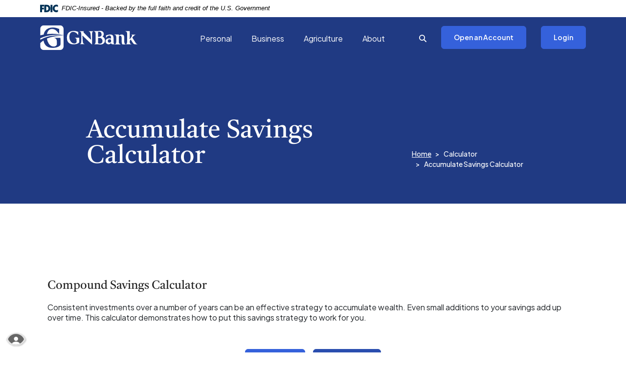

--- FILE ---
content_type: text/html; charset=utf-8
request_url: https://www.gn-bank.com/calculator/compound-savings
body_size: 18320
content:
<!DOCTYPE html><html class="no-js" lang="en"><head><meta charset="utf-8"><meta http-equiv="X-UA-Compatible" content="IE=edge,chrome=1"><title>
      Accumulate Savings Calculator | GNBank
    </title><!-- Base styling, can be safely removed if overrides styles provided elsewhere-->
            
            <style type="text/css">
                    body, table, td, th, ul, ol, dd, dl, p, br, h1, dt { font-family: helvetica, arial, sans-serif; font-size: 100%; }
            </style>
            

            <link type="text/css" rel="StyleSheet" href="/assets/calculators/KJE.css">
        <meta name="description" content=""><meta name="keywords" content=""><meta name="viewport" content="width=device-width,initial-scale=1"><meta name="apple-mobile-web-app-title" content="GNBank"> <meta name="smartbanner:title" content="GNBank Mobile App"><meta name="smartbanner:author" content="GNBank"><meta name="smartbanner:price" content="FREE"><meta name="smartbanner:price-suffix-apple" content=" - On the App Store"><meta name="smartbanner:price-suffix-google" content=" - In Google Play"><meta name="smartbanner:icon-apple" content="/apple-touch-icon.png"><meta name="smartbanner:icon-google" content="/apple-touch-icon.png"><meta name="smartbanner:button" content="VIEW"><meta name="smartbanner:button-url-apple" content=""><meta name="smartbanner:button-url-google" content=""><meta name="smartbanner:enabled-platforms" content="android,ios"> <link rel="stylesheet" href="/assets/css/main.min.css?v=1737738741444"><script src="https://ajax.googleapis.com/ajax/libs/webfont/1.6.26/webfont.js"></script><script>WebFont.load({ 
	google: { families: ["Plus Jakarta Sans:400,500,600,700,800","Tiro Bangla:400,500,600,700,800"] }
	// ,custom: { families: ['CUSTOMFONT'] }
});</script>
            <link type="text/css" rel="StyleSheet" href="/assets/css/KJESiteSpecific.css">
        
          <!-- Global site tag (gtag.js) - Google Analytics -->
<script async src="https://www.googletagmanager.com/gtag/js?id=UA-124376607-1"></script>
<script>
  window.dataLayer = window.dataLayer || [];
  function gtag(){dataLayer.push(arguments);}
  gtag('js', new Date());

  gtag('config', 'UA-124376607-1');
</script></head><body class="subpage template-calculator"><div role="navigation"><div class="hidden-compliance" id="complianceMenu"><ul class="list-unstyled"><li><a href="/">Home</a></li><li><a href="#main">Skip to main content</a></li><li><a href="#footer">Skip to footer</a></li></ul></div><a class="hidden-compliance external" href="http://get.adobe.com/reader/" title="External link to download Acrobat Reader">Download Acrobat Reader 5.0 or higher to view .pdf files.</a></div><div class="master-container"><header class="header"><link rel="stylesheet" href="https://fonts.googleapis.com/css2?family=Source+Sans+3:ital,wght@1,400;1,600"><div class="fdic-banner"><div class="container"><div class="fdic-container"><div class="fdic-logo"><svg width="38" height="17" viewBox="0 0 38 17" aria-labelledby="fdicLogo"><title>
      Accumulate Savings Calculator | GNBank
    </title><g><path fill-rule="evenodd" clip-rule="evenodd" d="M8.79102 0.673615H13.9183C18.5271 0.673615 21.4825 3.66654 21.4825 8.34109C21.4825 13.5134 18.216 16.0328 13.0138 16.0328H8.79102V0.673615ZM13.5956 4.19475C13.4113 4.19475 13.1751 4.2251 12.8525 4.2251V12.5057C15.4564 12.5057 17.4613 11.413 17.4613 8.25614C17.4613 5.54248 15.8194 4.20082 13.5841 4.20082L13.5956 4.19475Z" fill="currentColor"></path><path fill-rule="evenodd" clip-rule="evenodd" d="M37.3603 5.14182V1.0865C36.3305 0.61301 35.2172 0.375059 34.0938 0.388356C32.0639 0.322493 30.0956 1.12816 28.6402 2.6207C27.1847 4.11323 26.3669 6.16465 26.3741 8.30473C26.3741 12.8093 29.7673 16.1118 34.0131 16.1118C35.2019 16.1973 36.3828 15.8524 37.3603 15.1344V11.073C36.4505 11.779 35.3558 12.1713 34.2263 12.1961C33.1948 12.2257 32.198 11.8027 31.4739 11.0281C30.7497 10.2535 30.3632 9.19685 30.4068 8.11047C30.3706 7.02121 30.7578 5.96358 31.4788 5.18208C32.1997 4.40058 33.192 3.96287 34.2263 3.97015C35.3567 4.01174 36.4489 4.41161 37.3603 5.11754V5.14182Z" fill="currentColor"></path><path fill-rule="evenodd" clip-rule="evenodd" d="M0 0.673615V16.0328H4.00964L4.03845 10.1563H7.93863V6.60483H4.06149L4.03845 4.22506H8.23244V0.673615H0Z" fill="currentColor"></path><path fill-rule="evenodd" clip-rule="evenodd" d="M21.9092 16.0328H25.9188V0.673615H21.9092V16.0328Z" fill="currentColor"></path></g></svg></div><span class="fdic-text">FDIC-Insured - Backed by the full faith and credit of the U.S. Government</span></div></div></div><div class="container"><div class="header__inner d-flex justify-content-between align-items-center align-content-center"><div class="header__left"><span itemscope="" itemtype="http://schema.org/BankOrCreditUnion"><span itemprop="name" class="sr-only">GNBank</span> <a href="/" class="logo" title="GNBank, Girard, KS" itemprop="url" id="siteLogo-js"><span class="logotype logo-top" itemprop="image" itemscope="" itemtype="http://schema.org/ImageObject"><img src="/assets/img/gn-bank-logo-full.svg" alt="GNBank" itemprop="url"> </span><span class="logotype logo-fixed" itemprop="image" itemscope="" itemtype="http://schema.org/ImageObject"><img src="/assets/img/gn-bank-logo.svg" alt="GNBank" itemprop="url"></span></a></span></div><div class="header__right d-flex justify-content-center justify-content-md-end align-items-center"><nav aria-label="Primary" class="mainNav__container navbar navbar-expand-xl"><div class="mainNav__header"><button type="button" class="navbar-toggle collapsed header__button icon" data-bs-toggle="collapse" data-bs-target="#navbarCollapse" aria-controls="navbarCollapse" aria-expanded="false" aria-label="Toggle navigation"><span class="sr-only">Toggle navigation</span> <svg class="bs-icon"><use href="#custom--menu"></use></svg></button></div><div class="collapse mainNav__collapse navbar-collapse" id="navbarCollapse"><div class="d-flex d-xl-none justify-content-between pb-4"><span class="logotype" itemprop="image" itemscope="" itemtype="http://schema.org/ImageObject"><img src="/assets/img/gn-bank-logo-full.svg" alt="GNBank" itemprop="url"> </span><button type="button" class="navbar-toggle collapsed header__button icon d-block d-xl-none" data-bs-toggle="collapse" data-bs-target="#navbarCollapse" aria-controls="navbarCollapse" aria-expanded="false" aria-label="Toggle navigation"><span class="sr-only">Toggle navigation</span> <svg class="bs-icon"><use href="#custom--close"></use></svg></button></div><ul class="banno-menu menu-e813f2a0-d530-11eb-a5ef-0242bf624d5b">
                       <li class="dropdown menu-category">
        <span role="button" aria-expanded="false" class="category-item" tabindex="0">Personal</span>
        <ul class="dropdown-menu">
            <li class="menu-internal">
        <a href="/personal/personal-checking">Checking</a>
        
      </li><li class="menu-internal">
        <a href="/personal/personal-savings">Savings & Time Deposits</a>
        
      </li><li class="menu-internal">
        <a href="/lending/personal-loans">Personal Loans</a>
        
      </li><li class="menu-internal">
        <a href="/lending/home-loans">Home Loans</a>
        
      </li><li class="menu-internal">
        <a href="/personal/digital-banking">Digital Banking</a>
        
      </li><li class="menu-internal">
        <a href="/personal/personal-debit-and-atm-cards">Personal Debit Cards</a>
        
      </li><li class="menu-internal">
        <a href="/other-services">Other Services</a>
        
      </li>
          </ul>
      </li><li class="dropdown menu-category">
        <span role="button" aria-expanded="false" class="category-item" tabindex="0">Business</span>
        <ul class="dropdown-menu">
            <li class="menu-internal">
        <a href="/business/business-checking">Checking</a>
        
      </li><li class="menu-internal">
        <a href="/business/business-savings">Savings & Time Deposits</a>
        
      </li><li class="menu-internal">
        <a href="/lending/business-loans">Business Loans</a>
        
      </li><li class="menu-internal">
        <a href="/business/business-digital-banking">Digital Banking</a>
        
      </li><li class="menu-internal">
        <a href="/business/business-debit-and-atm-cards">Business Debit Cards</a>
        
      </li><li class="menu-internal">
        <a href="/business/treasury-services">Treasury Services</a>
        
      </li><li class="menu-internal">
        <a href="/other-services">Other Services</a>
        
      </li>
          </ul>
      </li><li class="dropdown menu-category">
        <span role="button" aria-expanded="false" class="category-item" tabindex="0">Agriculture</span>
        <ul class="dropdown-menu">
            <li class="menu-internal">
        <a href="/agriculture/ag-checking">Checking</a>
        
      </li><li class="menu-internal">
        <a href="/agriculture/ag-savings">Savings & Time Deposits</a>
        
      </li><li class="menu-internal">
        <a href="/lending/agricultural-loans">Agricultural Loans</a>
        
      </li><li class="menu-internal">
        <a href="/agriculture/ag-digital-banking">Digital Banking</a>
        
      </li><li class="menu-internal">
        <a href="/agriculture/ag-debit-and-atm-cards">Debit Cards</a>
        
      </li><li class="menu-internal">
        <a href="/agriculture/ag-treasury-services">Ag Treasury Services</a>
        
      </li><li class="menu-internal">
        <a href="/other-services">Other Services</a>
        
      </li>
          </ul>
      </li><li class="dropdown menu-category">
        <span role="button" aria-expanded="false" class="category-item" tabindex="0">About</span>
        <ul class="dropdown-menu">
            <li class="menu-internal">
        <a href="/about/about-us">About Us</a>
        
      </li><li class="menu-internal">
        <a href="/about/contact-us">Contact Us</a>
        
      </li><li class="menu-internal">
        <a href="/about/locate-us">Locate Us</a>
        
      </li><li class="menu-internal">
        <a href="/about/gnbank-history">History</a>
        
      </li><li class="menu-internal">
        <a href="/about/lights-camera-save" target="_blank">Lights, Camera, Save!</a>
        
      </li>
          </ul>
      </li>
                     </ul> <a href="https://openaccount.gn-bank.com" class="sub-nav ps-15 text-light d-block d-xl-none">Open an Account</a></div><div class="mainNav__overlay"></div></nav> <div class="d-flex p-0 ps-xl-4 pe-1 pe-lg-2"><button type="button" class="header__button icon search__open" title="Toggle Site Search"><svg class="bs-icon"><use href="#custom--search"></use></svg></button></div><div class="search__container"><div class="search__container-inner"><div class="search__header mb-15 d-block d-md-none"><p class="h2">Search the Site</p></div><div class="search__form"><form method="GET" action="/search" data-pristine-validate=""><div class="form-group d-flex flex-row justify-content-between align-items-center align-content-center search__form"><label for="siteSearch" class="sr-only">Enter search terms</label> <input id="siteSearch" name="q" class="form-control search__form-input me-md-2" type="text" placeholder="What can we help you find?" required=""><div class="search__form-btns"><button type="submit" class="search-submit"><svg class="bs-icon"><use href="#custom--search"></use></svg><span class="sr-only">Start Site Search</span></button> <button type="button" class="search__close" aria-label="Close Search"><svg class="bs-icon"><use href="#custom--close"></use></svg></button></div></div></form></div></div></div><div class="d-flex w-auto mt-2 mt-md-0"><a href="https://openaccount.gn-bank.com/" class="header__button btn btn-default me-2 me-md-3 d-none d-md-block" title="Open an Account" target="_blank">Open an Account</a> <button type="button" data-bs-toggle="modal" data-bs-target="#olbModal" class="header__button btn btn-default js-toggle-focus sidebar-toggle" title="Toggle Online Banking Login">Login</button></div></div></div></div></header><div class="modal" id="olbModal" tabindex="-1" role="dialog" aria-labelledby="modal--olb-title"><div class="modal-dialog modal-animated animate__fadeInRight" role="document"><div class="modal-content"><div class="d-block"><div class="text-right pb-1"><button type="button" class="close" data-bs-dismiss="modal" aria-label="Close Digital Banking"><svg class="bs-icon"><use href="#custom--close"></use></svg><span class="sr-only">Close login dialog</span></button></div><div class="h3" id="modal--olb-title">Digital Banking Login</div></div><div class="modal-body"><div class="olb__container"><div class="form-group mb-1"><label for="olbType"><span class="sr-only">Select Account</span></label> <select name="olbType" id="olbType" class="form-control"><option value="olb-default" selected="">Digital Banking</option><option value="online-payment-portal">Online Payment Portal</option></select></div><div class="olb-option-js d-block" id="olb-default"><form class="olb__login w-100" method="post" name="Remote" action="https://banking.gn-bank.com/login" data-pristine-validate="" id="onlineBankingForm-js"><div class="form-group mb-0"><label for="username" class="sr-only">Username</label> <input type="text" class="form-control" name="username" id="username" placeholder="Username" required="" autocomplete="username"></div><div class="mt-1"><input type="submit" class="btn sign-in w-100" value="Sign In"></div></form><div class="olb__links d-flex justify-content-start"><div class="pe-2"><a href="https://banking.gn-bank.com/enroll" title="Enroll">Enroll</a></div><div><a href="https://banking.gn-bank.com/forgot" title="Forgot Password?">Forgot Password?</a></div></div></div><div class="olb-option-js d-none" id="online-payment-portal"><a href="https://smartpay.profitstars.com/expressbd/GN-BANK%20SPBD?returnUrl=https%3A%2F%2Fsmartpay.profitstars.com%3A443%2Fexpressbd%2FGN-BANK%2520SPBD%2FBillerDirect%2FIndex%2F5040097&locationId=5040097" class="btn" target="_blank">Online Payment Portal</a></div></div></div></div></div></div><div id="main" tabindex="-1" role="main"><div class="hero__subpage"><div class="hero__subpage-inner"><div class="hero__subpage-image"><div data-content-block="bannerImage" data-content="content" data-editable="editable" class="image"> <div><br></div>  </div></div><div class="hero__subpage-content d-flex align-items-end"><div class="container mb-35 mb-lg-7"><div class="row justify-content-md-between align-items-end"><div class="col-md-6 offset-lg-1 mb-1 mb-md-0"><h1 class="page-title mb-0">Accumulate Savings Calculator</h1></div><div class="col-md-6 col-lg-4 d-md-flex justify-content-md-end"><ul class="breadcrumb" aria-label="Breadcrumb"><li role="presentation"><a href="/">Home</a></li><li role="presentation" class="remove-blank">Calculator</li><li role="presentation" class="remove-blank">Accumulate Savings Calculator</li></ul></div></div></div></div></div></div><div class="subpage-content"><div class="container">
<a href="#KJEMainContent" class="KJEAccessibleSkip">[Skip to Content]</a>   
<div class="KJEWrapper">
    <div class="KJEWidthConstraint">

        

        

        

        <h1 class="KJEFontTitle">Compound Savings Calculator</h1>
<a id="KJEMainContent" title="page content"></a>

<div id="KJECalculatorDescID">Consistent investments over a number of years can be an effective strategy to accumulate wealth. Even small additions to your savings add up over time. This calculator demonstrates how to put this savings strategy to work for you.</div>

<noscript><div class="KJECenterText"><div id="KJENoJavaScript" class="KJENoJavaScript">JavaScript is required for this calculator.  If you are using Internet Explorer, you may need to select to 'Allow Blocked Content' to view this calculator.<p>For more information about these financial calculators please visit: <a href="https://www.dinkytown.net">Dinkytown.net</a> Financial Calculators from KJE Computer Solutions, Inc.</p></div></div></noscript>


<div id="KJEAllContent"></div><!--
  Financial Calculators, &copy;1998-2022 KJE Computer Solutions, Inc.
  For more information please see:
  <A HREF="https://www.dinkytown.net">https://www.dinkytown.net</A>
 -->
  




        <br>
        <hr class="KJEFooterLine">
        <div class="KJECenterText"><p class="KJEFooter">Information and interactive calculators are made available to you only as self-help tools for your independent use and are not intended to provide investment or tax advice. We cannot and do not guarantee their applicability or accuracy in regards to your individual circumstances. All examples are hypothetical and are for illustrative purposes. We encourage you to seek personalized advice from qualified professionals regarding all personal finance issues. </p></div>
    </div>
</div>
</div></div></div><footer class="footer py-4" id="footer"><div class="container"><div class="footer__top"><div class="row mb-5 position-relative"><div class="col-md-7 col-lg-5"><svg class="w-100"><use href="#custom--bank-borrow"></use></svg> <nav class="footer__links" aria-label="Footer"><ul class="banno-menu menu-b9850b30-d531-11eb-a5ef-0242bf624d5b">
                       <li class="menu-internal">
        <a href="/privacy-policy">Privacy Policy</a>
        
      </li><li class="menu-internal">
        <a href="/terms-of-use">Terms of Use</a>
        
      </li><li class="menu-external">
        <a href="/assets/files/GVqDgQXG/EFT_Disclosure_12-1-2023.pdf" target="_blank">EFT Disclosure</a>
        
      </li><li class="menu-external">
        <a href="/assets/files/pjNFU8Cy/USA Patriot Act Notice.pdf" target="_blank">USA Patriot Act Notice</a>
        
      </li>
                     </ul></nav></div></div></div><div class="footer__bottom"><div class="row justify-content-md-between"><div class="col"><div class="d-flex align-items-center justify-content-center justify-content-md-start flex-wrap flex-md-nowrap position-relative"><section class="footer__social d-flex justify-content-center justify-content-lg-start align-items-center"><ul class="banno-menu menu-b9850b30-d531-11eb-a5ef-0242bf624d5c">
                       <li class="menu-external">
        <a href="https://www.instagram.com/gnbankna/" target="_blank">Instagram</a>
        
      </li><li class="menu-external">
        <a href="https://www.facebook.com/people/GNBank/100089115993751/" target="_blank">Facebook</a>
        
      </li>
                     </ul></section><div class="routing__copytext"><span class="routing">Routing #: 101112842</span> <span class="copytext">© <span class="copy-date"></span> GNBank</span></div><div class="copyright"><span class="fdic"><a href="https://www.fdic.gov" title="Member FDIC" target="_blank"><svg class="bs-icon"><use href="#custom--fdic"></use></svg></a></span><span class="ehl"><a href="https://www.hud.gov" title="Equal Housing Lender"><svg class="bs-icon pe-1"><use href="#custom--ehl"></use></svg>Equal Housing Lender</a></span></div> <div id="sentinel-badge" data-theme="light">
        
        
        <script src="https://banno.com/a/monitor/api/badge/badge.min.js" async="async"></script>
      </div>  <button type="button" id="scrollButton" aria-label="Back to Top"><svg class="bs-icon"><use href="#custom--back-to-top"></use></svg><span class="sr-only">Back to the top</span></button></div></div></div></div></div></footer> <section id="accessibility" aria-label="Accessibility Information"><a href="/accessibility-feedback" class="position-fixed d-inline-block"><span class="sr-only text-uppercase d-inline-block ml-1">Read More About Our Accessibility Statement</span></a></section> </div> <script defer="defer" src="/assets/js/script.min.js?v=1737738741405"></script><div class="d-none"><svg><symbol fill="none" viewBox="0 0 12 7" id="custom--accordion-arrow"><path fill-rule="evenodd" clip-rule="evenodd" d="M5.728 6.272L1.113 1.657a.384.384 0 11.544-.544l4.615 4.615a.384.384 0 11-.544.544z" fill="#505050" stroke="#505050" stroke-width=".5"></path><path fill-rule="evenodd" clip-rule="evenodd" d="M6 6.385a.384.384 0 01-.272-.657l4.616-4.615a.384.384 0 11.543.544L6.272 6.272A.384.384 0 016 6.385z" fill="#505050"></path><path d="M6 6.385a.384.384 0 01-.272-.657l4.616-4.615a.384.384 0 11.543.544L6.272 6.272A.384.384 0 016 6.385" stroke="#505050" stroke-width=".5"></path></symbol><symbol id="custom--ada-hover" viewBox="0 0 42 30" xml:space="preserve"><style>.st0{fill:#e6e6e6}.st1{fill:#1c5eac}.st2{fill:#fff}</style><image width="42" height="30" xlink:href="[data-uri] GXRFWHRTb2Z0d2FyZQBBZG9iZSBJbWFnZVJlYWR5ccllPAAAAydJREFUeNrEmEtv00AUheNHEhqH AAFaHgKEKJQsAhtAiBUI/jYsEGIBFQugEoVKCDWl0AKNIORpx5ypzki3IztxYsdYOholcezPZ+69 c8dWIZvDMkZ5hMaY6gZpwJSKUImjZUCOoCHHUGihoOp8G3KhMsGUTkDLUI2/WYTxod/QHtSG+tBg HmhrRkAF5UF16BwB1ecV6BrHsvifgvoObUFfoX1+1tB9Qo+zANWAVeg0dBm6Dt0kmGc4WhT/HdFR BfcD2oE+cdzjqOB7hA3nAdUuLhHiKnQDahL0EgGLCWJ0QPfahFZwX6A30FtoF/ozyV0rgYsXoFvQ PagBXaGzngCblvWhAd2jo++gV9AG9Jnfqd8C8yJODHyJMA0CPoLu08mzAtIWoNaEmdGz4/DaapaO M9ZXOKpz/grQI2HgxrhZJdRj6C6nfJk3sFOWNQ1dgS4yrmXFUEcL6sowcCMcrnC6m4Rs0t0Sb5DV YfOap1gpNIvPurvDMTSnXj+lSpI70EPotig5WUJGlb0l3n/EWP3FeD4CquPyPF18Qljl7LEFQZrA LuWzKnyDOjqxHDHlNSaPissHrJdeDpAS1hFJpUrWT+2qLZ6mzqRp0NlKjpAF0TOofFil6npJ1iBl LolrjNFqzpAyTzwyrJGpXBClxmEwn6STTooSlMX0eyaLzawKGBdqPT5gXIz/A6hkabOWHhZ/0znd stX5VHk7O2YTswm9YB+gylTgRDS4Ja4U9ZxKk4TsclV6Db3k+n+4QjmG5T5dVJBnjMYjT8jn0HuW Jz+qKQkoi8lVY0C7C4TVkNuEfAats44OopZQ7eyQwTxiaagS2p3SJWUB+ZRjSzTThTjQgCd1+ERF 4aqToK1Lmt3mdGvI7aie1JlQIrrsunt01xdNhD0HcCgAh8zulpjuWMg4UNPZA3Yz+wyJoVhFZG8a TpCG64o91KZInHUx3cE8m7u4jZ3cN5kbuqjD3OQpqA/Qx2lbkFl2oeZWOWonWp5yjaht8y6LeSfJ lnmWhIjb29emlK+4FxF9fj9O8hJinsyNeltiJUikVK920pQYa8ZrpHpZ9k+AAQCrLguKX2NxoQAA AABJRU5ErkJggg==" overflow="visible" opacity=".2"></image><path class="st0" d="M20.1 25.8c7.6 0 14.5-4.5 17.5-11.5-4.2-9.7-15.4-14.1-25-9.9-1.5.6-2.9 1.4-4.1 2.3-2.6 2-4.6 4.6-5.9 7.6 3 6.9 9.9 11.5 17.5 11.5z"></path><path class="st1" d="M20.2 23.9c6.4 0 12.2-3.8 14.7-9.7-3.5-8-12.9-11.8-21-8.3-3.7 1.6-6.7 4.6-8.3 8.3 2.5 5.9 8.2 9.7 14.6 9.7z"></path><circle class="st2" cx="20.3" cy="13.6" r="3.8"></circle><path class="st2" d="M20.2 23.9c2.5 0 4.9-.6 7.2-1.7-2.5-4.6-11.9-4.6-14.5-.1 2.2 1.2 4.8 1.8 7.3 1.8z"></path></symbol><symbol id="custom--ada-static" viewBox="0 0 42 30" xml:space="preserve"><style>.st0{fill:#e6e6e6}.st1{fill:#666}.st2{fill:#fff}</style><image width="42" height="30" xlink:href="[data-uri] GXRFWHRTb2Z0d2FyZQBBZG9iZSBJbWFnZVJlYWR5ccllPAAAAydJREFUeNrEmEtv00AUheNHEhqH AAFaHgKEKJQsAhtAiBUI/jYsEGIBFQugEoVKCDWl0AKNIORpx5ypzki3IztxYsdYOholcezPZ+69 c8dWIZvDMkZ5hMaY6gZpwJSKUImjZUCOoCHHUGihoOp8G3KhMsGUTkDLUI2/WYTxod/QHtSG+tBg HmhrRkAF5UF16BwB1ecV6BrHsvifgvoObUFfoX1+1tB9Qo+zANWAVeg0dBm6Dt0kmGc4WhT/HdFR BfcD2oE+cdzjqOB7hA3nAdUuLhHiKnQDahL0EgGLCWJ0QPfahFZwX6A30FtoF/ozyV0rgYsXoFvQ PagBXaGzngCblvWhAd2jo++gV9AG9Jnfqd8C8yJODHyJMA0CPoLu08mzAtIWoNaEmdGz4/DaapaO M9ZXOKpz/grQI2HgxrhZJdRj6C6nfJk3sFOWNQ1dgS4yrmXFUEcL6sowcCMcrnC6m4Rs0t0Sb5DV YfOap1gpNIvPurvDMTSnXj+lSpI70EPotig5WUJGlb0l3n/EWP3FeD4CquPyPF18Qljl7LEFQZrA LuWzKnyDOjqxHDHlNSaPissHrJdeDpAS1hFJpUrWT+2qLZ6mzqRp0NlKjpAF0TOofFil6npJ1iBl LolrjNFqzpAyTzwyrJGpXBClxmEwn6STTooSlMX0eyaLzawKGBdqPT5gXIz/A6hkabOWHhZ/0znd stX5VHk7O2YTswm9YB+gylTgRDS4Ja4U9ZxKk4TsclV6Db3k+n+4QjmG5T5dVJBnjMYjT8jn0HuW Jz+qKQkoi8lVY0C7C4TVkNuEfAats44OopZQ7eyQwTxiaagS2p3SJWUB+ZRjSzTThTjQgCd1+ERF 4aqToK1Lmt3mdGvI7aie1JlQIrrsunt01xdNhD0HcCgAh8zulpjuWMg4UNPZA3Yz+wyJoVhFZG8a TpCG64o91KZInHUx3cE8m7u4jZ3cN5kbuqjD3OQpqA/Qx2lbkFl2oeZWOWonWp5yjaht8y6LeSfJ lnmWhIjb29emlK+4FxF9fj9O8hJinsyNeltiJUikVK920pQYa8ZrpHpZ9k+AAQCrLguKX2NxoQAA AABJRU5ErkJggg==" overflow="visible" opacity=".2"></image><path class="st0" d="M20.1 25.8c7.6 0 14.5-4.5 17.5-11.5-4.2-9.7-15.4-14.1-25-9.9-1.5.6-2.9 1.4-4.1 2.3-2.6 2-4.6 4.6-5.9 7.6 3 6.9 9.9 11.5 17.5 11.5z"></path><path class="st1" d="M20.2 23.9c6.4 0 12.2-3.8 14.7-9.7-3.5-8-12.9-11.8-21-8.3-3.7 1.6-6.7 4.6-8.3 8.3 2.5 5.9 8.2 9.7 14.6 9.7z"></path><circle class="st2" cx="20.3" cy="13.6" r="3.8"></circle><path class="st2" d="M20.2 23.9c2.5 0 4.9-.6 7.2-1.7-2.5-4.6-11.9-4.6-14.5-.1 2.2 1.2 4.8 1.8 7.3 1.8z"></path></symbol><symbol fill="none" viewBox="0 0 7 12" id="custom--arrow"><path fill-rule="evenodd" clip-rule="evenodd" d="M6.272 6.272l-4.615 4.615a.384.384 0 11-.544-.544l4.615-4.615a.384.384 0 11.544.544z" fill="#505050" stroke="#505050" stroke-width=".5"></path><path fill-rule="evenodd" clip-rule="evenodd" d="M6.385 6a.384.384 0 01-.657.272L1.113 1.656a.384.384 0 11.544-.543l4.615 4.615A.384.384 0 016.385 6z" fill="#505050"></path><path d="M6.385 6a.384.384 0 01-.657.272L1.113 1.656a.384.384 0 11.544-.543l4.615 4.615A.384.384 0 016.385 6" stroke="#505050" stroke-width=".5"></path></symbol><symbol fill="none" viewBox="0 0 29 29" id="custom--back-to-top"><circle cx="14.5" cy="14.5" r="14.5" fill="#FBFAFA"></circle><path d="M14.822 9.1v10.36m4.511-5.828L14.823 9.1l-4.512 4.533" stroke="#3561DB" stroke-width="2" stroke-linecap="round" stroke-linejoin="round"></path></symbol><symbol fill="none" viewBox="0 0 542 107" id="custom--bank-borrow"><path d="M10.98 46.06c-.08-.6-.08-1.24 0-1.92 2-.2 3.42-.38 4.26-.54.84-.2 1.36-.6 1.56-1.2.2-.6.3-1.62.3-3.06V6.58h-4.32c-2.12 0-3.8.3-5.04.9-1.2.56-2.18 1.42-2.94 2.58-.72 1.16-1.44 2.64-2.16 4.44-.64.08-1.28.08-1.92 0 .24-1.92.46-3.76.66-5.52.24-1.76.44-3.46.6-5.1 2.6.16 5.48.26 8.64.3H30.36c3.2-.04 6.08-.14 8.64-.3.16 1.6.32 3.3.48 5.1.16 1.76.36 3.6.6 5.52-.68.08-1.34.08-1.98 0-.76-1.84-1.52-3.34-2.28-4.5-.76-1.16-1.74-2.02-2.94-2.58-1.16-.56-2.8-.84-4.92-.84H23.7v31.98c0 1.24.04 2.22.12 2.94.08.72.3 1.24.66 1.56.4.32 1.02.56 1.86.72.84.12 2 .24 3.48.36.12.64.12 1.28 0 1.92-.84 0-1.86-.02-3.06-.06h-3.48a87.55 87.55 0 00-2.94-.06c-.76 0-1.72.02-2.88.06h-3.48c-1.16.04-2.16.06-3 .06zm49.781 0c-.08-.64-.08-1.26 0-1.86 1.24-.08 2.16-.2 2.76-.36.6-.2 1-.6 1.2-1.2.2-.6.3-1.56.3-2.88V27.64c0-2.4-.38-4.18-1.14-5.34-.72-1.2-2.18-1.8-4.38-1.8-1.16 0-2.28.22-3.36.66-1.08.4-2.24 1.16-3.48 2.28v15.72c0 1.56.08 2.68.24 3.36.2.68.58 1.12 1.14 1.32.6.16 1.52.28 2.76.36.2.6.2 1.22 0 1.86-1 0-2.1-.02-3.3-.06-1.2-.04-2.54-.06-4.02-.06-1.48 0-2.8.02-3.96.06-1.16.04-2.34.06-3.54.06-.12-.64-.12-1.26 0-1.86 1.36-.08 2.36-.2 3-.36.64-.2 1.06-.6 1.26-1.2.2-.6.3-1.56.3-2.88V10.84c0-1.16-.02-2.08-.06-2.76-.04-.72-.22-1.28-.54-1.68-.32-.44-.78-.74-1.38-.9-.6-.2-1.56-.36-2.88-.48-.12-.52-.12-1.06 0-1.62 1.6-.2 3.22-.5 4.86-.9 1.64-.44 3.38-1.04 5.22-1.8l1.02.36c-.04.88-.08 1.88-.12 3v16.92c1.8-1.68 3.56-2.84 5.28-3.48 1.76-.68 3.44-1.02 5.04-1.02 2.64 0 4.66.78 6.06 2.34 1.4 1.56 2.1 3.8 2.1 6.72v13.62c0 1.56.08 2.68.24 3.36.2.68.6 1.12 1.2 1.32.6.16 1.56.28 2.88.36.08.6.08 1.22 0 1.86-1.2 0-2.38-.02-3.54-.06-1.12-.04-2.44-.06-3.96-.06-1.48 0-2.78.02-3.9.06-1.08.04-2.18.06-3.3.06zm31.302.66c-2.84 0-5.24-.66-7.2-1.98-1.96-1.32-3.46-3.08-4.5-5.28-1-2.24-1.5-4.7-1.5-7.38 0-2.76.52-5.32 1.56-7.68 1.08-2.36 2.64-4.26 4.68-5.7 2.04-1.48 4.52-2.22 7.44-2.22 3.52 0 6.26 1.06 8.22 3.18 2 2.08 3 4.78 3 8.1 0 .4-.02.76-.06 1.08 0 .28-.02.52-.06.72l-18.9-.18v.42c0 3.92.9 7 2.7 9.24 1.8 2.24 4.32 3.36 7.56 3.36 2.72 0 5.4-.88 8.04-2.64.4.48.7.94.9 1.38-3.4 3.72-7.36 5.58-11.88 5.58zm-7.14-19.56l12.42-.24c.04-.08.06-.18.06-.3v-.3c0-2.16-.48-3.96-1.44-5.4-.92-1.44-2.3-2.16-4.14-2.16-1.72 0-3.22.7-4.5 2.1-1.28 1.4-2.08 3.5-2.4 6.3zm54.168 18.96c-1.4 0-2.86-.04-4.38-.12-1.48-.04-2.8-.06-3.96-.06-.64 0-1.54.02-2.7.06h-3.54c-1.2.04-2.2.06-3 .06-.08-.6-.08-1.24 0-1.92 1.88-.2 3.22-.38 4.02-.54.8-.2 1.3-.6 1.5-1.2.2-.64.3-1.66.3-3.06v-27.9c0-1.68-.1-2.88-.3-3.6-.2-.72-.72-1.18-1.56-1.38-.8-.24-2.12-.44-3.96-.6-.08-.6-.08-1.24 0-1.92.84 0 1.84.02 3 .06 1.16 0 2.3.02 3.42.06h2.88c1.24 0 2.66-.02 4.26-.06 1.64-.04 2.94-.06 3.9-.06 4.88 0 8.5.8 10.86 2.4 2.36 1.6 3.54 3.92 3.54 6.96 0 5.08-3.14 8.52-9.42 10.32v.06c2.16.16 4.12.66 5.88 1.5 1.8.84 3.24 2.02 4.32 3.54s1.62 3.4 1.62 5.64c0 2.84-.86 5.22-2.58 7.14-1.72 1.88-3.86 3.16-6.42 3.84-1.12.28-2.32.48-3.6.6-1.28.12-2.64.18-4.08.18zm-1.62-20.58c-.48 0-1.04.02-1.68.06-.6 0-1.22.04-1.86.12v15.84c0 .68.02 1.24.06 1.68 1.76.36 3.34.54 4.74.54 3.08 0 5.46-.76 7.14-2.28 1.72-1.56 2.58-3.92 2.58-7.08 0-3.08-.88-5.32-2.64-6.72-1.76-1.44-4.54-2.16-8.34-2.16zm-3.54-2.46c.32.04.6.06.84.06h.78c3.84 0 6.56-.68 8.16-2.04 1.64-1.4 2.46-3.5 2.46-6.3 0-5.6-2.9-8.4-8.7-8.4-.6 0-1.18.04-1.74.12-.52.04-1.12.1-1.8.18v16.38zm39.343 23.64c-2.84 0-5.24-.66-7.2-1.98-1.96-1.32-3.46-3.08-4.5-5.28-1-2.24-1.5-4.7-1.5-7.38 0-2.76.52-5.32 1.56-7.68 1.08-2.36 2.64-4.26 4.68-5.7 2.04-1.48 4.52-2.22 7.44-2.22 3.52 0 6.26 1.06 8.22 3.18 2 2.08 3 4.78 3 8.1 0 .4-.02.76-.06 1.08 0 .28-.02.52-.06.72l-18.9-.18v.42c0 3.92.9 7 2.7 9.24 1.8 2.24 4.32 3.36 7.56 3.36 2.72 0 5.4-.88 8.04-2.64.4.48.7.94.9 1.38-3.4 3.72-7.36 5.58-11.88 5.58zm-7.14-19.56l12.42-.24c.04-.08.06-.18.06-.3v-.3c0-2.16-.48-3.96-1.44-5.4-.92-1.44-2.3-2.16-4.14-2.16-1.72 0-3.22.7-4.5 2.1-1.28 1.4-2.08 3.5-2.4 6.3zm25.805 9.36c.6 2.64 1.56 4.66 2.88 6.06 1.32 1.36 3.02 2.04 5.1 2.04 1.56 0 2.88-.36 3.96-1.08 1.08-.76 1.62-1.94 1.62-3.54 0-1.2-.3-2.16-.9-2.88-.56-.72-1.36-1.32-2.4-1.8-1-.52-2.14-1.04-3.42-1.56-1.48-.6-2.88-1.24-4.2-1.92-1.28-.72-2.34-1.6-3.18-2.64-.8-1.08-1.2-2.46-1.2-4.14 0-1.92.5-3.5 1.5-4.74 1.04-1.28 2.36-2.24 3.96-2.88 1.64-.64 3.38-.96 5.22-.96.92 0 1.84.06 2.76.18.92.12 1.42.18 1.5.18.8.12 1.54.2 2.22.24h1.32c.16 0 .36-.02.6-.06 0 1.28.02 2.58.06 3.9.04 1.32.12 2.72.24 4.2h-.24c-.36.04-.7.08-1.02.12-.28 0-.56-.02-.84-.06-.52-2.24-1.3-3.86-2.34-4.86-1-1.04-2.42-1.56-4.26-1.56-1.64 0-2.96.36-3.96 1.08-.96.72-1.44 1.72-1.44 3 0 1.04.32 1.9.96 2.58.64.64 1.42 1.18 2.34 1.62.92.44 1.8.82 2.64 1.14 1.56.6 3.04 1.28 4.44 2.04 1.44.72 2.6 1.66 3.48 2.82.92 1.16 1.38 2.72 1.38 4.68 0 2.08-.54 3.8-1.62 5.16-1.04 1.32-2.38 2.3-4.02 2.94-1.64.6-3.36.9-5.16.9-1.04 0-2.08-.08-3.12-.24-1-.16-1.54-.24-1.62-.24-.08 0-.42-.04-1.02-.12-.56-.08-1.2-.16-1.92-.24-.68-.08-1.28-.12-1.8-.12 0-1.24-.06-2.62-.18-4.14-.08-1.52-.18-3.2-.3-5.04h.3c.36-.04.66-.06.9-.06.28-.04.54-.04.78 0zm34.189 10.2c-2.4 0-4.3-.56-5.7-1.68-1.4-1.16-2.1-2.82-2.1-4.98 0-3.52.02-6.92.06-10.2.08-3.28.14-6.44.18-9.48h-4.56c-.12-.6-.12-1.14 0-1.62 3.96-1.68 6.94-4.42 8.94-8.22.32 0 .64.02.96.06.32 0 .6.02.84.06-.04 1.04-.08 2.14-.12 3.3 0 1.16-.02 2.38-.06 3.66h9.12c.12.88.12 1.8 0 2.76h-9.12c-.08 2.8-.14 5.76-.18 8.88v9.3c0 3.24 1.68 4.86 5.04 4.86 1.44 0 2.78-.38 4.02-1.14.36.48.58 1.08.66 1.8-2.36 1.76-5.02 2.64-7.98 2.64zM267.71 27.4c-.72 0-1.52-.04-2.4-.12-.88-.08-1.88-.24-3-.48v11.76c0 1.24.04 2.22.12 2.94.08.68.32 1.2.72 1.56.44.36 1.04.6 1.8.72.8.12 2.06.24 3.78.36.08.64.08 1.28 0 1.92-.88 0-1.94-.02-3.18-.06h-3.6a87.55 87.55 0 00-2.94-.06c-.76 0-1.72.02-2.88.06h-3.42c-1.12.04-2.12.06-3 .06-.08-.6-.08-1.24 0-1.92 1.92-.2 3.3-.38 4.14-.54.84-.2 1.36-.6 1.56-1.2.2-.6.3-1.62.3-3.06v-27.9c0-1.68-.1-2.88-.3-3.6-.2-.72-.72-1.18-1.56-1.38-.84-.24-2.22-.44-4.14-.6-.08-.6-.08-1.24 0-1.92.8 0 1.8.02 3 .06 1.24 0 2.44.02 3.6.06h5.34l3.42-.12c1.12-.04 2-.06 2.64-.06 2.52 0 4.86.36 7.02 1.08 2.16.68 3.9 1.82 5.22 3.42 1.32 1.6 1.98 3.8 1.98 6.6 0 2.68-.62 4.94-1.86 6.78-1.24 1.84-2.94 3.24-5.1 4.2-2.12.96-4.54 1.44-7.26 1.44zm-5.4-3c.52.12 1.1.24 1.74.36.64.12 1.32.18 2.04.18 2.64 0 4.72-.88 6.24-2.64 1.52-1.8 2.28-4.14 2.28-7.02 0-2.8-.76-5-2.28-6.6-1.52-1.6-3.8-2.4-6.84-2.4a23.934 23.934 0 00-3.18.24V24.4zm37.368 21.66c-1.16 0-2.34-.02-3.54-.06-1.2-.04-2.54-.06-4.02-.06-1.48 0-2.8.02-3.96.06-1.16.04-2.34.06-3.54.06-.12-.64-.12-1.26 0-1.86 1.36-.08 2.36-.2 3-.36.64-.2 1.06-.6 1.26-1.2.2-.6.3-1.56.3-2.88V9.7c0-1.24-.12-2.16-.36-2.76-.2-.64-.66-1.08-1.38-1.32-.68-.28-1.72-.48-3.12-.6-.12-.52-.12-1.06 0-1.62 1.6-.2 3.24-.5 4.92-.9 1.68-.44 3.4-1.04 5.16-1.8l1.02.36c-.04.88-.08 1.88-.12 3v35.1c0 1.56.08 2.68.24 3.36.2.68.6 1.12 1.2 1.32.64.16 1.62.28 2.94.36.08.6.08 1.22 0 1.86zm24.24.54c-2.64 0-4.3-1.32-4.98-3.96-2.84 2.72-5.74 4.08-8.7 4.08-2.04 0-3.78-.6-5.22-1.8-1.4-1.24-2.101-2.94-2.101-5.1 0-5.28 5.381-8.6 16.141-9.96v-2.94c.04-1 .06-2.06.06-3.18 0-1.4-.52-2.48-1.56-3.24-1-.8-2.22-1.2-3.66-1.2-1.04 0-1.92.16-2.64.48 0 .92-.2 1.86-.6 2.82-.4.96-.96 1.78-1.68 2.46-.68.64-1.52.96-2.52.96-.88 0-1.58-.24-2.1-.72-.48-.52-.72-1.14-.72-1.86 0-.96.44-1.86 1.32-2.7.92-.88 2.08-1.62 3.48-2.22 1.4-.64 2.86-1.14 4.38-1.5 1.52-.36 2.88-.54 4.08-.54 1.48 0 2.84.28 4.08.84 1.28.52 2.3 1.32 3.06 2.4.8 1.04 1.2 2.34 1.2 3.9 0 .96-.02 2.22-.06 3.78-.04 1.52-.08 3.16-.12 4.92 0 1.72-.02 3.36-.06 4.92-.04 1.56-.06 2.82-.06 3.78 0 1.28.56 1.92 1.68 1.92.72 0 1.82-.24 3.3-.72.16.2.26.42.3.66.08.24.14.46.18.66-1 1.08-2.06 1.86-3.18 2.34-1.08.48-2.18.72-3.3.72zm-4.98-5.58l.12-9c-3.68.48-6.22 1.26-7.62 2.34-1.36 1.08-2.04 2.46-2.04 4.14 0 1.4.36 2.48 1.08 3.24.76.72 1.7 1.08 2.82 1.08.72 0 1.52-.16 2.4-.48.92-.32 2-.76 3.24-1.32zm37.629-.84c.4.48.7.94.9 1.38-3.32 3.44-7.12 5.16-11.4 5.16-2.76 0-5.12-.66-7.08-1.98-1.96-1.32-3.48-3.08-4.56-5.28-1.04-2.2-1.56-4.64-1.56-7.32 0-2.92.6-5.56 1.8-7.92 1.2-2.36 2.88-4.24 5.04-5.64 2.2-1.4 4.72-2.1 7.56-2.1 1.48 0 2.98.22 4.5.66 1.52.4 2.8 1.04 3.84 1.92 1.04.88 1.56 2 1.56 3.36 0 1.08-.32 1.9-.96 2.46-.64.56-1.4.84-2.28.84-1.2 0-2.22-.54-3.06-1.62-.84-1.12-1.26-2.6-1.26-4.44-.72-.48-1.68-.72-2.88-.72-1.44 0-2.66.36-3.66 1.08-.96.72-1.76 1.68-2.4 2.88-.6 1.2-1.04 2.5-1.32 3.9-.28 1.36-.42 2.7-.42 4.02 0 2.24.38 4.24 1.14 6 .76 1.76 1.88 3.16 3.36 4.2 1.48 1 3.32 1.5 5.52 1.5 1.28 0 2.52-.18 3.72-.54 1.24-.36 2.54-.96 3.9-1.8zm17.743 6.54c-2.84 0-5.24-.66-7.2-1.98-1.96-1.32-3.46-3.08-4.5-5.28-1-2.24-1.5-4.7-1.5-7.38 0-2.76.52-5.32 1.56-7.68 1.08-2.36 2.64-4.26 4.68-5.7 2.04-1.48 4.52-2.22 7.44-2.22 3.52 0 6.26 1.06 8.22 3.18 2 2.08 3 4.78 3 8.1 0 .4-.02.76-.06 1.08 0 .28-.02.52-.06.72l-18.9-.18v.42c0 3.92.9 7 2.7 9.24 1.8 2.24 4.32 3.36 7.56 3.36 2.72 0 5.4-.88 8.04-2.64.4.48.7.94.9 1.38-3.4 3.72-7.36 5.58-11.88 5.58zm-7.14-19.56l12.42-.24c.04-.08.06-.18.06-.3v-.3c0-2.16-.48-3.96-1.44-5.4-.92-1.44-2.3-2.16-4.14-2.16-1.72 0-3.22.7-4.5 2.1-1.28 1.4-2.08 3.5-2.4 6.3zM13.14 106.72c-2.4 0-4.3-.56-5.7-1.68-1.4-1.16-2.1-2.82-2.1-4.98 0-3.52.02-6.92.06-10.2.08-3.28.14-6.44.18-9.48H1.02c-.12-.6-.12-1.14 0-1.62 3.96-1.68 6.94-4.42 8.94-8.22.32 0 .64.02.96.06.32 0 .6.02.84.06-.04 1.04-.08 2.14-.12 3.3 0 1.16-.02 2.38-.06 3.66h9.12c.12.88.12 1.8 0 2.76h-9.12c-.08 2.8-.14 5.76-.18 8.88v9.3c0 3.24 1.68 4.86 5.04 4.86 1.44 0 2.78-.38 4.02-1.14.36.48.58 1.08.66 1.8-2.36 1.76-5.02 2.64-7.98 2.64zm24.872 0c-2.92 0-5.48-.62-7.68-1.86a13.448 13.448 0 01-5.04-5.22c-1.2-2.24-1.8-4.8-1.8-7.68 0-3.12.62-5.84 1.86-8.16 1.28-2.32 3.06-4.12 5.34-5.4 2.28-1.28 4.9-1.92 7.86-1.92 2.92 0 5.46.64 7.62 1.92 2.16 1.28 3.84 3.04 5.04 5.28 1.2 2.24 1.8 4.78 1.8 7.62 0 2.92-.64 5.56-1.92 7.92a14.14 14.14 0 01-5.22 5.52c-2.24 1.32-4.86 1.98-7.86 1.98zm-7.74-15.48c0 4.08.66 7.32 1.98 9.72 1.36 2.36 3.38 3.54 6.06 3.54 2.56 0 4.52-1.12 5.88-3.36 1.36-2.28 2.04-5.32 2.04-9.12 0-4.04-.68-7.26-2.04-9.66-1.36-2.4-3.34-3.6-5.94-3.6-2.56 0-4.54 1.1-5.94 3.3-1.36 2.2-2.04 5.26-2.04 9.18zm57.901 14.88c-1.4 0-2.86-.04-4.38-.12-1.48-.04-2.8-.06-3.96-.06-.64 0-1.54.02-2.7.06h-3.54c-1.2.04-2.2.06-3 .06-.08-.6-.08-1.24 0-1.92 1.88-.2 3.22-.38 4.02-.54.8-.2 1.3-.6 1.5-1.2.2-.64.3-1.66.3-3.06v-27.9c0-1.68-.1-2.88-.3-3.6-.2-.72-.72-1.18-1.56-1.38-.8-.24-2.12-.44-3.96-.6-.08-.6-.08-1.24 0-1.92.84 0 1.84.02 3 .06 1.16 0 2.3.02 3.42.06h2.88c1.24 0 2.66-.02 4.26-.06 1.64-.04 2.94-.06 3.9-.06 4.88 0 8.5.8 10.86 2.4 2.36 1.6 3.54 3.92 3.54 6.96 0 5.08-3.14 8.52-9.42 10.32v.06c2.16.16 4.12.66 5.88 1.5 1.8.84 3.24 2.02 4.32 3.54s1.62 3.4 1.62 5.64c0 2.84-.86 5.22-2.58 7.14-1.72 1.88-3.86 3.16-6.42 3.84-1.12.28-2.32.48-3.6.6-1.28.12-2.64.18-4.08.18zm-1.62-20.58c-.48 0-1.04.02-1.68.06-.6 0-1.22.04-1.86.12v15.84c0 .68.02 1.24.06 1.68 1.76.36 3.34.54 4.74.54 3.08 0 5.46-.76 7.14-2.28 1.72-1.56 2.58-3.92 2.58-7.08 0-3.08-.88-5.32-2.64-6.72-1.76-1.44-4.54-2.16-8.34-2.16zm-3.54-2.46c.32.04.6.06.84.06h.78c3.84 0 6.56-.68 8.16-2.04 1.64-1.4 2.46-3.5 2.46-6.3 0-5.6-2.9-8.4-8.7-8.4-.6 0-1.18.04-1.74.12-.52.04-1.12.1-1.8.18v16.38zm46.783 23.52c-2.64 0-4.3-1.32-4.98-3.96-2.84 2.72-5.74 4.08-8.7 4.08-2.04 0-3.78-.6-5.22-1.8-1.4-1.24-2.1-2.94-2.1-5.1 0-5.28 5.38-8.6 16.14-9.96v-2.94c.04-1 .06-2.06.06-3.18 0-1.4-.52-2.48-1.56-3.24-1-.8-2.22-1.2-3.66-1.2-1.04 0-1.92.16-2.64.48 0 .92-.2 1.86-.6 2.82-.4.96-.96 1.78-1.68 2.46-.68.64-1.52.96-2.52.96-.88 0-1.58-.24-2.1-.72-.48-.52-.72-1.14-.72-1.86 0-.96.44-1.86 1.32-2.7.92-.88 2.08-1.62 3.48-2.22 1.4-.64 2.86-1.14 4.38-1.5 1.52-.36 2.88-.54 4.08-.54 1.48 0 2.84.28 4.08.84 1.28.52 2.3 1.32 3.06 2.4.8 1.04 1.2 2.34 1.2 3.9 0 .96-.02 2.22-.06 3.78-.04 1.52-.08 3.16-.12 4.92 0 1.72-.02 3.36-.06 4.92-.04 1.56-.06 2.82-.06 3.78 0 1.28.56 1.92 1.68 1.92.72 0 1.82-.24 3.3-.72.16.2.26.42.3.66.08.24.14.46.18.66-1 1.08-2.06 1.86-3.18 2.34-1.08.48-2.18.72-3.3.72zm-4.98-5.58l.12-9c-3.68.48-6.22 1.26-7.62 2.34-1.36 1.08-2.04 2.46-2.04 4.14 0 1.4.36 2.48 1.08 3.24.76.72 1.7 1.08 2.82 1.08.72 0 1.52-.16 2.4-.48.92-.32 2-.76 3.24-1.32zm31.99 5.04c-.08-.64-.08-1.26 0-1.86 1.24-.08 2.16-.2 2.76-.36.6-.2 1-.6 1.2-1.2.2-.6.3-1.56.3-2.88V87.64c0-2.4-.38-4.18-1.14-5.34-.72-1.2-2.18-1.8-4.38-1.8-1.16 0-2.28.22-3.36.66-1.08.4-2.26 1.18-3.54 2.34v15.66c0 1.56.08 2.68.24 3.36.2.68.6 1.12 1.2 1.32.6.16 1.54.28 2.82.36.08.6.08 1.22 0 1.86-1.12 0-2.3-.02-3.54-.06-1.2-.04-2.5-.06-3.9-.06-1.28 0-2.54.02-3.78.06-1.24.04-2.46.06-3.66.06-.12-.64-.12-1.26 0-1.86 1.36-.08 2.36-.2 3-.36.64-.2 1.06-.6 1.26-1.2.2-.6.3-1.56.3-2.88V86.32c0-1.56-.08-2.72-.24-3.48-.12-.76-.5-1.28-1.14-1.56-.6-.32-1.64-.58-3.12-.78-.12-.56-.12-1.08 0-1.56 3.44-.68 6.6-1.6 9.48-2.76l1.02.36v4.5c1.84-1.68 3.64-2.86 5.4-3.54 1.76-.68 3.44-1.02 5.04-1.02 2.64 0 4.66.78 6.06 2.34 1.4 1.56 2.1 3.8 2.1 6.72v13.62c0 1.56.08 2.68.24 3.36.2.68.6 1.12 1.2 1.32.6.16 1.56.28 2.88.36.08.6.08 1.22 0 1.86-1.2 0-2.38-.02-3.54-.06-1.12-.04-2.44-.06-3.96-.06-1.48 0-2.78.02-3.9.06-1.08.04-2.18.06-3.3.06zm16.953 0c-.04-.16-.06-.32-.06-.48v-.48-.42c0-.16.02-.32.06-.48 1.36-.08 2.36-.2 3-.36.64-.2 1.06-.6 1.26-1.2.2-.6.3-1.56.3-2.88V69.7c0-1.24-.12-2.16-.36-2.76-.2-.64-.66-1.08-1.38-1.32-.68-.28-1.72-.48-3.12-.6-.04-.16-.06-.3-.06-.42v-.36-.42c0-.12.02-.26.06-.42 1.6-.2 3.24-.5 4.92-.9 1.68-.44 3.4-1.04 5.16-1.8l1.02.36c-.04.88-.08 1.88-.12 3v25.92c.48 0 .88-.08 1.2-.24.32-.16.58-.32.78-.48.08-.08.24-.22.48-.42l1.26-1.26c.6-.6 1.46-1.5 2.58-2.7 1.04-1.16 1.86-2.06 2.46-2.7.64-.68.96-1.24.96-1.68 0-.32-.28-.58-.84-.78-.52-.24-1.24-.38-2.16-.42-.04-.16-.06-.32-.06-.48v-.48-.48c0-.16.02-.32.06-.48.8 0 1.8.02 3 .06 1.24.04 2.34.06 3.3.06h2.04c.92-.04 1.84-.06 2.76-.06h2.04c.04.16.06.32.06.48a1.973 1.973 0 010 .96c0 .12-.02.26-.06.42-2.08.04-3.84.56-5.28 1.56-1.44.96-2.82 2.1-4.14 3.42l-4.32 4.32 8.28 10.92c.88 1.16 1.6 2.08 2.16 2.76.6.64 1.24 1.1 1.92 1.38.68.28 1.62.46 2.82.54.08.56.08 1.18 0 1.86-.52 0-1.3-.02-2.34-.06-1-.04-2.58-.06-4.74-.06h-1.44c-.64 0-1.24.04-1.8.12 0-.44-.24-1.04-.72-1.8-.48-.8-.86-1.38-1.14-1.74-.12-.2-.42-.62-.9-1.26-.48-.68-1.06-1.46-1.74-2.34-.64-.92-1.3-1.84-1.98-2.76-.68-.96-1.3-1.8-1.86-2.52-.44-.6-.86-1.06-1.26-1.38-.36-.36-.82-.54-1.38-.54v7.44c0 1.56.06 2.68.18 3.36.16.68.5 1.12 1.02 1.32.56.16 1.4.28 2.52.36.08.6.08 1.22 0 1.86-1.04 0-2.14-.02-3.3-.06a117.254 117.254 0 00-7.44 0c-1.24.04-2.46.06-3.66.06zm67.951.54c-2.64 0-4.3-1.32-4.98-3.96-2.84 2.72-5.74 4.08-8.7 4.08-2.04 0-3.78-.6-5.22-1.8-1.4-1.24-2.1-2.94-2.1-5.1 0-5.28 5.38-8.6 16.14-9.96v-2.94c.04-1 .06-2.06.06-3.18 0-1.4-.52-2.48-1.56-3.24-1-.8-2.22-1.2-3.66-1.2-1.04 0-1.92.16-2.64.48 0 .92-.2 1.86-.6 2.82-.4.96-.96 1.78-1.68 2.46-.68.64-1.52.96-2.52.96-.88 0-1.58-.24-2.1-.72-.48-.52-.72-1.14-.72-1.86 0-.96.44-1.86 1.32-2.7.92-.88 2.08-1.62 3.48-2.22 1.4-.64 2.86-1.14 4.38-1.5 1.52-.36 2.88-.54 4.08-.54 1.48 0 2.84.28 4.08.84 1.28.52 2.3 1.32 3.06 2.4.8 1.04 1.2 2.34 1.2 3.9 0 .96-.02 2.22-.06 3.78-.04 1.52-.08 3.16-.12 4.92 0 1.72-.02 3.36-.06 4.92-.04 1.56-.06 2.82-.06 3.78 0 1.28.56 1.92 1.68 1.92.72 0 1.82-.24 3.3-.72.16.2.26.42.3.66.08.24.14.46.18.66-1 1.08-2.06 1.86-3.18 2.34-1.08.48-2.18.72-3.3.72zm-4.98-5.58l.12-9c-3.68.48-6.22 1.26-7.62 2.34-1.36 1.08-2.04 2.46-2.04 4.14 0 1.4.36 2.48 1.08 3.24.76.72 1.7 1.08 2.82 1.08.72 0 1.52-.16 2.4-.48.92-.32 2-.76 3.24-1.32zm31.99 5.04c-.08-.64-.08-1.26 0-1.86 1.24-.08 2.16-.2 2.76-.36.6-.2 1-.6 1.2-1.2.2-.6.3-1.56.3-2.88V87.64c0-2.4-.38-4.18-1.14-5.34-.72-1.2-2.18-1.8-4.38-1.8-1.16 0-2.28.22-3.36.66-1.08.4-2.26 1.18-3.54 2.34v15.66c0 1.56.08 2.68.24 3.36.2.68.6 1.12 1.2 1.32.6.16 1.54.28 2.82.36.08.6.08 1.22 0 1.86-1.12 0-2.3-.02-3.54-.06-1.2-.04-2.5-.06-3.9-.06-1.28 0-2.54.02-3.78.06-1.24.04-2.46.06-3.66.06-.12-.64-.12-1.26 0-1.86 1.36-.08 2.36-.2 3-.36.64-.2 1.06-.6 1.26-1.2.2-.6.3-1.56.3-2.88V86.32c0-1.56-.08-2.72-.24-3.48-.12-.76-.5-1.28-1.14-1.56-.6-.32-1.64-.58-3.12-.78-.12-.56-.12-1.08 0-1.56 3.44-.68 6.6-1.6 9.48-2.76l1.02.36v4.5c1.84-1.68 3.64-2.86 5.4-3.54 1.76-.68 3.44-1.02 5.04-1.02 2.64 0 4.66.78 6.06 2.34 1.4 1.56 2.1 3.8 2.1 6.72v13.62c0 1.56.08 2.68.24 3.36.2.68.6 1.12 1.2 1.32.6.16 1.56.28 2.88.36.08.6.08 1.22 0 1.86-1.2 0-2.38-.02-3.54-.06-1.12-.04-2.44-.06-3.96-.06-1.48 0-2.78.02-3.9.06-1.08.04-2.18.06-3.3.06zm40.713.72l-.96-.42-.24-4.14c-1.4 1.52-2.84 2.66-4.32 3.42-1.44.72-3.04 1.08-4.8 1.08-2.48 0-4.66-.66-6.54-1.98-1.84-1.36-3.26-3.12-4.26-5.28s-1.5-4.5-1.5-7.02c0-2.92.62-5.58 1.86-7.98 1.28-2.4 3.06-4.32 5.34-5.76 2.32-1.48 5.02-2.22 8.1-2.22.92 0 1.88.08 2.88.24 1 .12 2.04.34 3.12.66V69.7c0-1.24-.12-2.16-.36-2.76-.24-.64-.72-1.08-1.44-1.32-.68-.28-1.72-.48-3.12-.6-.12-.52-.12-1.06 0-1.62 1.6-.2 3.24-.5 4.92-.9 1.68-.44 3.4-1.04 5.16-1.8l1.02.36c-.04.88-.08 1.88-.12 3v33.42c0 1.52.06 2.66.18 3.42.12.76.48 1.3 1.08 1.62.6.28 1.62.54 3.06.78.12.52.12 1.06 0 1.62-1.6.24-3.16.5-4.68.78-1.52.28-2.98.64-4.38 1.08zm-1.26-24.3c-1.72-2.36-3.98-3.54-6.78-3.54-2.76 0-4.84 1.02-6.24 3.06-1.4 2-2.1 4.78-2.1 8.34 0 2.08.28 4.08.84 6 .56 1.92 1.48 3.5 2.76 4.74 1.28 1.24 2.98 1.86 5.1 1.86 2.68 0 4.82-1.16 6.42-3.48V82.48zm44.375 23.64c-1.4 0-2.86-.04-4.38-.12-1.48-.04-2.8-.06-3.96-.06-.64 0-1.54.02-2.7.06h-3.54c-1.2.04-2.2.06-3 .06-.08-.6-.08-1.24 0-1.92 1.88-.2 3.22-.38 4.02-.54.8-.2 1.3-.6 1.5-1.2.2-.64.3-1.66.3-3.06v-27.9c0-1.68-.1-2.88-.3-3.6-.2-.72-.72-1.18-1.56-1.38-.8-.24-2.12-.44-3.96-.6-.08-.6-.08-1.24 0-1.92.84 0 1.84.02 3 .06 1.16 0 2.3.02 3.42.06h2.88c1.24 0 2.66-.02 4.26-.06 1.64-.04 2.94-.06 3.9-.06 4.88 0 8.5.8 10.86 2.4 2.36 1.6 3.54 3.92 3.54 6.96 0 5.08-3.14 8.52-9.42 10.32v.06c2.16.16 4.12.66 5.88 1.5 1.8.84 3.24 2.02 4.32 3.54s1.62 3.4 1.62 5.64c0 2.84-.86 5.22-2.58 7.14-1.72 1.88-3.86 3.16-6.42 3.84-1.12.28-2.32.48-3.6.6-1.28.12-2.64.18-4.08.18zm-1.62-20.58c-.48 0-1.04.02-1.68.06-.6 0-1.22.04-1.86.12v15.84c0 .68.02 1.24.06 1.68 1.76.36 3.34.54 4.74.54 3.08 0 5.46-.76 7.14-2.28 1.72-1.56 2.58-3.92 2.58-7.08 0-3.08-.88-5.32-2.64-6.72-1.76-1.44-4.54-2.16-8.34-2.16zm-3.54-2.46c.32.04.6.06.84.06h.78c3.84 0 6.56-.68 8.16-2.04 1.64-1.4 2.46-3.5 2.46-6.3 0-5.6-2.9-8.4-8.7-8.4-.6 0-1.18.04-1.74.12-.52.04-1.12.1-1.8.18v16.38zm40.663 23.64c-2.92 0-5.48-.62-7.68-1.86a13.448 13.448 0 01-5.04-5.22c-1.2-2.24-1.8-4.8-1.8-7.68 0-3.12.62-5.84 1.86-8.16 1.28-2.32 3.06-4.12 5.34-5.4 2.28-1.28 4.9-1.92 7.86-1.92 2.92 0 5.46.64 7.62 1.92 2.16 1.28 3.84 3.04 5.04 5.28 1.2 2.24 1.8 4.78 1.8 7.62 0 2.92-.64 5.56-1.92 7.92a14.14 14.14 0 01-5.22 5.52c-2.24 1.32-4.86 1.98-7.86 1.98zm-7.74-15.48c0 4.08.66 7.32 1.98 9.72 1.36 2.36 3.38 3.54 6.06 3.54 2.56 0 4.52-1.12 5.88-3.36 1.36-2.28 2.04-5.32 2.04-9.12 0-4.04-.68-7.26-2.04-9.66-1.36-2.4-3.34-3.6-5.94-3.6-2.56 0-4.54 1.1-5.94 3.3-1.36 2.2-2.04 5.26-2.04 9.18zm26.778 14.82c-.12-.64-.12-1.26 0-1.86 1.36-.08 2.36-.2 3-.36.64-.2 1.06-.6 1.26-1.2.2-.6.3-1.56.3-2.88V86.32c0-1.56-.08-2.72-.24-3.48-.12-.76-.5-1.28-1.14-1.56-.6-.32-1.64-.58-3.12-.78-.12-.56-.12-1.08 0-1.56 1.6-.32 3.16-.68 4.68-1.08 1.52-.44 3.12-1 4.8-1.68l1.02.36v5.28c2.8-3.56 5.66-5.34 8.58-5.34 1.4 0 2.44.38 3.12 1.14.68.72 1.02 1.54 1.02 2.46 0 1.08-.36 1.92-1.08 2.52a3.9 3.9 0 01-2.46.84c-.76 0-1.52-.2-2.28-.6-.72-.4-1.26-1.02-1.62-1.86-1.36 0-2.58.54-3.66 1.62-1.04 1.04-1.56 2.26-1.56 3.66v12.9c0 1.56.08 2.68.24 3.36.2.68.68 1.12 1.44 1.32.8.16 2.08.28 3.84.36.08.56.08 1.18 0 1.86-1.36 0-2.76-.02-4.2-.06-1.44-.04-2.92-.06-4.44-.06-1.48 0-2.8.02-3.96.06-1.12.04-2.3.06-3.54.06zm24.609 0c-.12-.64-.12-1.26 0-1.86 1.36-.08 2.36-.2 3-.36.64-.2 1.06-.6 1.26-1.2.2-.6.3-1.56.3-2.88V86.32c0-1.56-.08-2.72-.24-3.48-.12-.76-.5-1.28-1.14-1.56-.6-.32-1.64-.58-3.12-.78-.12-.56-.12-1.08 0-1.56 1.6-.32 3.16-.68 4.68-1.08 1.52-.44 3.12-1 4.8-1.68l1.02.36v5.28c2.8-3.56 5.66-5.34 8.58-5.34 1.4 0 2.44.38 3.12 1.14.68.72 1.02 1.54 1.02 2.46 0 1.08-.36 1.92-1.08 2.52a3.9 3.9 0 01-2.46.84c-.76 0-1.52-.2-2.28-.6-.72-.4-1.26-1.02-1.62-1.86-1.36 0-2.58.54-3.66 1.62-1.04 1.04-1.56 2.26-1.56 3.66v12.9c0 1.56.08 2.68.24 3.36.2.68.68 1.12 1.44 1.32.8.16 2.08.28 3.84.36.08.56.08 1.18 0 1.86-1.36 0-2.76-.02-4.2-.06-1.44-.04-2.92-.06-4.44-.06-1.48 0-2.8.02-3.96.06-1.12.04-2.3.06-3.54.06zm38.678.66c-2.92 0-5.48-.62-7.68-1.86a13.448 13.448 0 01-5.04-5.22c-1.2-2.24-1.8-4.8-1.8-7.68 0-3.12.62-5.84 1.86-8.16 1.28-2.32 3.06-4.12 5.34-5.4 2.28-1.28 4.9-1.92 7.86-1.92 2.92 0 5.46.64 7.62 1.92 2.16 1.28 3.84 3.04 5.04 5.28 1.2 2.24 1.8 4.78 1.8 7.62 0 2.92-.64 5.56-1.92 7.92a14.14 14.14 0 01-5.22 5.52c-2.24 1.32-4.86 1.98-7.86 1.98zm-7.74-15.48c0 4.08.66 7.32 1.98 9.72 1.36 2.36 3.38 3.54 6.06 3.54 2.56 0 4.52-1.12 5.88-3.36 1.36-2.28 2.04-5.32 2.04-9.12 0-4.04-.68-7.26-2.04-9.66-1.36-2.4-3.34-3.6-5.94-3.6-2.56 0-4.54 1.1-5.94 3.3-1.36 2.2-2.04 5.26-2.04 9.18zm56.851 14.52l-2.88.6-6.18-17.04c-1.16 2.72-2.32 5.4-3.48 8.04-1.12 2.6-2.26 5.38-3.42 8.34l-3.3.66-8.88-23.46c-.32-.88-.66-1.54-1.02-1.98-.32-.48-.78-.84-1.38-1.08-.6-.24-1.44-.42-2.52-.54-.08-.56-.08-1.2 0-1.92 1.16 0 2.36.02 3.6.06a119.18 119.18 0 007.5 0c1.32-.04 2.42-.06 3.3-.06.04.64.04 1.28 0 1.92-1.28.08-2.18.22-2.7.42-.52.2-.78.6-.78 1.2s.2 1.44.6 2.52l2.76 7.68c.96 2.56 1.98 5.18 3.06 7.86l5.52-12.78-1.2-3.3c-.32-.88-.62-1.54-.9-1.98-.28-.48-.68-.84-1.2-1.08-.52-.24-1.3-.42-2.34-.54-.08-.56-.08-1.2 0-1.92 1.16 0 2.32.02 3.48.06a104.539 104.539 0 007.02 0c1.24-.04 2.3-.06 3.18-.06.12.64.12 1.28 0 1.92-1.32.08-2.24.22-2.76.42-.52.2-.78.6-.78 1.2s.2 1.44.6 2.52c.92 2.56 1.8 5.12 2.64 7.68.84 2.56 1.76 5.18 2.76 7.86 1.16-2.64 2.28-5.22 3.36-7.74 1.08-2.52 2.1-5.06 3.06-7.62.2-.56.36-1.06.48-1.5.16-.44.24-.8.24-1.08 0-.56-.26-.96-.78-1.2-.48-.24-1.42-.42-2.82-.54-.04-.64-.04-1.28 0-1.92.96 0 1.94.02 2.94.06 1 .04 2.08.06 3.24.06h2.52c.64-.04 1.42-.08 2.34-.12.08.68.08 1.32 0 1.92-1.64.12-2.78.5-3.42 1.14-.6.6-1.18 1.52-1.74 2.76l-9.72 22.56zm13.236-3.48c0-1.24.42-2.28 1.26-3.12.84-.88 1.86-1.32 3.06-1.32 1.36 0 2.44.46 3.24 1.38.84.88 1.26 1.9 1.26 3.06 0 1.2-.42 2.24-1.26 3.12-.8.88-1.88 1.32-3.24 1.32-1.2 0-2.22-.42-3.06-1.26-.84-.88-1.26-1.94-1.26-3.18z" fill="#23408F"></path></symbol><symbol fill="none" viewBox="0 0 14 8" id="custom--caret"><path d="M7.693 7.333a1 1 0 01-1.386 0L.994 2.22C.345 1.596.787.5 1.687.5h10.626c.9 0 1.342 1.096.693 1.72L7.693 7.334z" fill="#fff"></path></symbol><symbol fill="none" viewBox="0 0 16 16" id="custom--close"><path fill-rule="evenodd" clip-rule="evenodd" d="M14.05 15.665L.334 1.95A1.142 1.142 0 111.95.335l13.714 13.714a1.142 1.142 0 11-1.616 1.616z" fill="currentColor"></path><path fill-rule="evenodd" clip-rule="evenodd" d="M1.143 16a1.142 1.142 0 01-.808-1.95L14.049.334a1.142 1.142 0 111.616 1.616L1.951 15.665a1.14 1.14 0 01-.808.335z" fill="currentColor"></path></symbol><symbol fill="none" viewBox="0 0 10 18" id="custom--down-arrow"><path fill-rule="evenodd" clip-rule="evenodd" d="M1.04 8.183L7.633 1.59a.549.549 0 11.777.777L1.817 8.96a.549.549 0 11-.777-.777z" fill="#fff" stroke="#fff" stroke-width=".5"></path><path fill-rule="evenodd" clip-rule="evenodd" d="M.879 8.572a.548.548 0 01.938-.389l6.593 6.594a.549.549 0 11-.777.776L1.04 8.96a.548.548 0 01-.161-.388z" fill="#fff"></path><path d="M.879 8.572a.548.548 0 01.938-.389l6.593 6.594a.549.549 0 11-.777.776L1.04 8.96a.548.548 0 01-.161-.388" stroke="#fff" stroke-width=".5"></path></symbol><symbol fill="none" viewBox="0 0 12 7" id="custom--down-arrow-dark"><path fill-rule="evenodd" clip-rule="evenodd" d="M5.728 6.272L1.113 1.657a.384.384 0 11.544-.544l4.615 4.615a.384.384 0 11-.544.544z" fill="#505050" stroke="#505050" stroke-width=".5"></path><path fill-rule="evenodd" clip-rule="evenodd" d="M6 6.385a.384.384 0 01-.272-.657l4.615-4.615a.384.384 0 11.544.544L6.272 6.272A.384.384 0 016 6.385z" fill="#505050"></path><path d="M6 6.385a.384.384 0 01-.272-.657l4.615-4.615a.384.384 0 11.544.544L6.272 6.272A.384.384 0 016 6.385" stroke="#505050" stroke-width=".5"></path></symbol><symbol fill="none" viewBox="0 0 28 20" id="custom--ehl"><path fill-rule="evenodd" clip-rule="evenodd" d="M.518 7.68L14.01 0l13.174 7.753v2.667h-2.08V20H2.585v-9.547H.518V7.68zM14.01 2.894L5.331 8v9.567h17.187V8L14.01 2.894z" fill="#505050"></path><path fill-rule="evenodd" clip-rule="evenodd" d="M9.391 11.634V9.28h8.987v2.354H9.391zM9.391 12.787h8.987v2.36H9.391v-2.36z" fill="#505050"></path></symbol><symbol fill="#1877F2" class="bi bi-facebook" viewBox="0 0 16 16" id="custom--facebook"><path d="M16 8.049c0-4.446-3.582-8.05-8-8.05C3.58 0-.002 3.603-.002 8.05c0 4.017 2.926 7.347 6.75 7.951v-5.625h-2.03V8.05H6.75V6.275c0-2.017 1.195-3.131 3.022-3.131.876 0 1.791.157 1.791.157v1.98h-1.009c-.993 0-1.303.621-1.303 1.258v1.51h2.218l-.354 2.326H9.25V16c3.824-.604 6.75-3.934 6.75-7.951z"></path></symbol><symbol fill="none" viewBox="0 0 33 20" id="custom--fdic"><path fill-rule="evenodd" clip-rule="evenodd" d="M7.736 7.281h4.448c3.998 0 6.561 2.464 6.561 6.312 0 4.258-2.833 6.332-7.346 6.332H7.736V7.28zm4.168 2.899c-.16 0-.365.025-.645.025v6.816c2.259 0 3.998-.9 3.998-3.498 0-2.234-1.424-3.338-3.363-3.338l.01-.005zM32.518 10.959V7.621a6.891 6.891 0 00-2.834-.575 6.496 6.496 0 00-6.696 6.517c0 3.708 2.943 6.426 6.626 6.426a4.537 4.537 0 002.904-.804V15.84a4.753 4.753 0 01-2.719.925 3.228 3.228 0 01-3.313-3.363 3.293 3.293 0 013.313-3.409c.98.035 1.928.364 2.719.945v.02zM0 4.742v.6h2.464v-.6c-.715 0-.83-.114-.83-.594V1.149l1.474 4.213h.625l1.59-4.213v2.949c0 .62 0 .62-.875.664v.6H7.3v-.62c-.83 0-.854-.09-.854-.53V1.265c0-.5.07-.644.854-.644V0H4.857L3.618 3.388 2.464 0H0v.62c.69 0 .805 0 .805.6v2.833c0 .555 0 .69-.805.69zM11.949 4.743v.6h2.284v-.6c-.555 0-.555-.09-.555-.85V3.25c0-.625.275-1.13.854-1.13.46 0 .595.3.595.715v1.36c0 .459 0 .549-.575.549v.6h2.05v-.6c-.5 0-.53-.045-.53-.5v-.95c0-.644.3-1.199.899-1.199.46 0 .555.28.555.83v1.384c0 .39 0 .435-.555.435v.6h2.259v-.6c-.695 0-.74 0-.74-.365V2.834c0-.875-.205-1.384-1.104-1.384a1.689 1.689 0 00-1.314.67 1.174 1.174 0 00-1.08-.69 1.56 1.56 0 00-1.29.734v-.62H11.95v.55c.694 0 .76 0 .76.58v1.264c0 .805 0 .805-.76.805zM.11 7.281v12.644h3.478l.025-4.838h3.383v-2.923H3.633l-.02-1.96h3.638V7.282H.11zM19.49 0h1.614v1.959a1.594 1.594 0 011.15-.5c.919 0 1.543.83 1.543 2 0 1.244-.624 2.048-1.684 2.048a1.45 1.45 0 01-1.174-.53l-.32.44h-.5V1.244c0-.62-.045-.69-.644-.69V0h.015zm3.223 3.433c0-.874-.32-1.314-.78-1.314-.6 0-.854.5-.854 1.38 0 .784.3 1.314.83 1.314.44 0 .804-.415.804-1.38zM28.715 4.743v.6h2.498v-.6c-.69 0-.76 0-.76-.53v-.825c0-.764.256-1.454.945-1.454.08 0 .157.016.23.045a.595.595 0 00-.4.52.5.5 0 00.53.5.63.63 0 00.62-.695.85.85 0 00-.895-.855c-.438.03-.838.26-1.084.625v-.53h-1.684v.55c.6 0 .76 0 .76.5v1.574c0 .53 0 .575-.76.575zM25.587 3.548c0 .74.344 1.244.964 1.244s.805-.324.9-.83h.69a1.58 1.58 0 01-1.68 1.5 1.804 1.804 0 01-1.934-1.964c0-1.174.735-2.049 1.84-2.049 1.104 0 1.773.83 1.773 2.094l-2.553.005zm.78-1.5c-.46 0-.735.32-.735.9h1.449c0-.6-.23-.9-.715-.9zM8.82 3.548c0 .74.365 1.244 1 1.244a.855.855 0 00.894-.83h.67a1.56 1.56 0 01-1.66 1.5 1.824 1.824 0 01-1.963-1.964A1.889 1.889 0 019.625 1.45c1.08 0 1.749.83 1.749 2.094l-2.554.005zm.805-1.5c-.46 0-.74.32-.74.9h1.43c0-.624-.23-.9-.69-.9zM19.115 19.925h3.478V7.28h-3.478v12.644z" fill="#505050"></path></symbol><symbol fill="none" viewBox="0 0 21 20" id="custom--instagram"><path fill-rule="evenodd" clip-rule="evenodd" d="M19.865 3.45c.247.636.417 1.363.465 2.427.049 1.067.06 1.407.06 4.123s-.011 3.056-.06 4.123c-.048 1.064-.217 1.791-.465 2.427a5.112 5.112 0 01-2.924 2.925c-.636.247-1.363.416-2.428.465-1.066.049-1.407.06-4.123.06-2.715 0-3.056-.011-4.123-.06-1.064-.049-1.79-.218-2.427-.465A4.899 4.899 0 012.07 18.32a4.9 4.9 0 01-1.154-1.77C.668 15.913.5 15.186.451 14.122.4 13.057.39 12.716.39 10S.4 6.944.45 5.877C.499 4.813.668 4.086.915 3.45a4.902 4.902 0 011.154-1.772A4.901 4.901 0 013.84.525C4.476.278 5.203.11 6.267.06 7.334.012 7.674 0 10.39 0s3.057.012 4.123.06c1.065.049 1.791.218 2.428.465a4.903 4.903 0 011.77 1.153c.51.5.903 1.104 1.154 1.772zm-1.68 12.448c.138-.352.3-.882.345-1.857.048-1.055.058-1.37.058-4.04 0-2.671-.01-2.987-.058-4.042-.044-.975-.207-1.504-.344-1.857a3.096 3.096 0 00-.748-1.15 3.1 3.1 0 00-1.15-.748c-.353-.136-.882-.3-1.857-.344-1.054-.048-1.37-.058-4.04-.058s-2.987.01-4.042.058c-.975.045-1.504.207-1.856.344-.435.16-.828.416-1.15.748a3.1 3.1 0 00-.748 1.15c-.137.353-.3.882-.345 1.857-.048 1.055-.058 1.37-.058 4.041 0 2.67.01 2.987.058 4.041.045.975.208 1.505.345 1.857.16.434.416.827.748 1.15.322.332.715.588 1.15.748.352.137.881.3 1.856.344 1.055.048 1.37.058 4.041.058 2.67 0 2.987-.01 4.041-.058.975-.044 1.505-.207 1.857-.344a3.311 3.311 0 001.898-1.898z" fill="url(#npaint0_linear_2135_2005)"></path><path fill-rule="evenodd" clip-rule="evenodd" d="M5.19 9.8a5 5 0 1110 0 5 5 0 01-10 0zm1.755 0a3.246 3.246 0 106.49 0 3.246 3.246 0 00-6.49 0z" fill="url(#npaint1_linear_2135_2005)"></path><path d="M17.19 4.6a1.4 1.4 0 11-2.8 0 1.4 1.4 0 012.8 0z" fill="url(#npaint2_linear_2135_2005)"></path><defs><linearGradient id="npaint0_linear_2135_2005" x1="10.39" y1="26.643" x2="27.034" y2="10" gradientUnits="userSpaceOnUse"><stop stop-color="#FFD600"></stop><stop offset=".5" stop-color="#FF0100"></stop><stop offset="1" stop-color="#D800B9"></stop></linearGradient><linearGradient id="npaint1_linear_2135_2005" x1="10.19" y1="16.871" x2="17.261" y2="9.8" gradientUnits="userSpaceOnUse"><stop stop-color="#FF6400"></stop><stop offset=".5" stop-color="#FF0100"></stop><stop offset="1" stop-color="#FD0056"></stop></linearGradient><linearGradient id="npaint2_linear_2135_2005" x1="15.79" y1="6.579" x2="17.77" y2="4.599" gradientUnits="userSpaceOnUse"><stop stop-color="#F30072"></stop><stop offset="1" stop-color="#E50097"></stop></linearGradient></defs></symbol><symbol fill="currentColor" viewBox="0 0 996 474.3" id="custom--jha"><path d="M616.8 223.9c-11.1 45.2-28.6 118.9-31 124.1s-6.7 5.2-6.7 5.2H460.6s-2.3 1.5-3-6.5c-.4-5.6 28.7-91.8 27-137.6-5.3-14.6-13.5-16.2-25.6-16.2-19.4.2-33 10-41.8 28.3-16.2 40.5-25.6 83.6-35.1 128.1-2.5 3.8-7.2 3.8-7.2 3.8H257.8s-2.4-2.7-2.5-7.8c-.1-2.8 70.2-336.1 69.2-339.8-.9-3.7 2.6-4.4 2.6-4.4h129.3s3 0 1.6 6.8c-6.7 28.3-14.1 72.4-19.3 102.8 14.8 2.7 28.3-12.1 44.5-14.8 47.2-8.1 106.6-9.4 134.9 32.4 16.2 29.5-1.3 95.6-1.3 95.6M266.2 105.4c-13.5 97.1-40.9 199.4-58.4 297.8-4 22.9-17.5 47.2-37.8 59.4-50 21.6-114.7 10.8-167.3 2.7L0 453.2l4-67.4c20.2-6.7 47.2 8.1 64.7-8.1 21.6-12.1 21.6-37.8 28.3-56.6 12-74.8 26.1-142.7 42.1-213.4-.6 2.6 1-3.7 1-3.7l124.9-.3 1.2 1.7zm-105-99.1c.5-2.9 3.4-5.3 6.3-5.3h112.9c3 0 4.9 2.4 4.2 5.3l-13 59.6c-.6 2.9-3.6 5.3-6.5 5.3h-110c-3 0-5-2.4-4.4-5.3l10.5-59.6zm605.5 232.4c0-18.9 13.5-39.1 31-48.5 16.2-8.1 39.1-13.5 54-1.3-3.4 86.1-89.6 103.9-85 49.8m225.2-130.8C904.3 93 797.7 78.2 720.8 124.1c-51.2 32.4-85 89-80.9 152.4 11.2 84.7 119.4 90.3 179.4 56.7 8.4 2.4 6.1 12.1 10.2 18 .2 2 1.9 2 1.9 2h108.2s3.7-1.7 3.8-5.2c.4-12.1 36.4-152.4 52.6-233.3l-4.1-6.8z"></path></symbol><symbol fill="none" viewBox="0 0 17 14" id="custom--menu"><rect width="16.8" height="2.8" rx="1.4" fill="currentColor"></rect><rect y="5.6" width="16.8" height="2.8" rx="1.4" fill="currentColor"></rect><rect y="11.2" width="16.8" height="2.8" rx="1.4" fill="currentColor"></rect></symbol><symbol fill="none" viewBox="0 0 29 29" id="custom--scrollHint"><circle cx="14.5" cy="14.5" r="14.5" transform="rotate(-180 14.5 14.5)" fill="#FBFAFA"></circle><path d="M14.511 19.362V9M10 14.829l4.511 4.533 4.511-4.533" stroke="#3561DB" stroke-width="2" stroke-linecap="round" stroke-linejoin="round"></path></symbol><symbol fill="none" viewBox="0 0 19 19" id="custom--search"><path fill-rule="evenodd" clip-rule="evenodd" d="M3.766 3.772a5.441 5.441 0 017.698 0 5.443 5.443 0 010 7.712 5.421 5.421 0 01-7.698 0 5.463 5.463 0 010-7.713zm11.438 9.756l-1.42-1.423c2.167-2.989 1.906-7.188-.773-9.872-2.984-2.978-7.808-2.978-10.781 0-2.973 2.978-2.973 7.81 0 10.8 2.679 2.683 6.87 2.944 9.855.774l4.836 4.844c.229.229.544.35.849.35.306 0 .62-.122.85-.35a1.206 1.206 0 000-1.701l-3.416-3.422z" fill="currentColor"></path></symbol><symbol fill="#1DA1F2" class="bi bi-twitter" viewBox="0 0 16 16" id="custom--twitter"><path d="M5.026 15c6.038 0 9.341-5.003 9.341-9.334 0-.14 0-.282-.006-.422A6.685 6.685 0 0016 3.542a6.658 6.658 0 01-1.889.518 3.301 3.301 0 001.447-1.817 6.533 6.533 0 01-2.087.793A3.286 3.286 0 007.875 6.03a9.325 9.325 0 01-6.767-3.429 3.289 3.289 0 001.018 4.382A3.323 3.323 0 01.64 6.575v.045a3.288 3.288 0 002.632 3.218 3.203 3.203 0 01-.865.115 3.23 3.23 0 01-.614-.057 3.283 3.283 0 003.067 2.277A6.588 6.588 0 01.78 13.58a6.32 6.32 0 01-.78-.045A9.344 9.344 0 005.026 15z"></path></symbol><symbol fill="currentColor" class="bi bi-facebook" viewBox="0 0 16 16" id="facebook"><path d="M16 8.049c0-4.446-3.582-8.05-8-8.05C3.58 0-.002 3.603-.002 8.05c0 4.017 2.926 7.347 6.75 7.951v-5.625h-2.03V8.05H6.75V6.275c0-2.017 1.195-3.131 3.022-3.131.876 0 1.791.157 1.791.157v1.98h-1.009c-.993 0-1.303.621-1.303 1.258v1.51h2.218l-.354 2.326H9.25V16c3.824-.604 6.75-3.934 6.75-7.951"></path></symbol><symbol fill="currentColor" class="bi bi-instagram" viewBox="0 0 16 16" id="instagram"><path d="M8 0C5.829 0 5.556.01 4.703.048 3.85.088 3.269.222 2.76.42a3.917 3.917 0 00-1.417.923A3.927 3.927 0 00.42 2.76C.222 3.268.087 3.85.048 4.7.01 5.555 0 5.827 0 8.001c0 2.172.01 2.444.048 3.297.04.852.174 1.433.372 1.942.205.526.478.972.923 1.417.444.445.89.719 1.416.923.51.198 1.09.333 1.942.372C5.555 15.99 5.827 16 8 16s2.444-.01 3.298-.048c.851-.04 1.434-.174 1.943-.372a3.916 3.916 0 001.416-.923c.445-.445.718-.891.923-1.417.197-.509.332-1.09.372-1.942C15.99 10.445 16 10.173 16 8s-.01-2.445-.048-3.299c-.04-.851-.175-1.433-.372-1.941a3.926 3.926 0 00-.923-1.417A3.911 3.911 0 0013.24.42c-.51-.198-1.092-.333-1.943-.372C10.443.01 10.172 0 7.998 0h.003zm-.717 1.442h.718c2.136 0 2.389.007 3.232.046.78.035 1.204.166 1.486.275.373.145.64.319.92.599.28.28.453.546.598.92.11.281.24.705.275 1.485.039.843.047 1.096.047 3.231s-.008 2.389-.047 3.232c-.035.78-.166 1.203-.275 1.485a2.47 2.47 0 01-.599.919c-.28.28-.546.453-.92.598-.28.11-.704.24-1.485.276-.843.038-1.096.047-3.232.047s-2.39-.009-3.233-.047c-.78-.036-1.203-.166-1.485-.276a2.478 2.478 0 01-.92-.598 2.48 2.48 0 01-.6-.92c-.109-.281-.24-.705-.275-1.485-.038-.843-.046-1.096-.046-3.233 0-2.136.008-2.388.046-3.231.036-.78.166-1.204.276-1.486.145-.373.319-.64.599-.92.28-.28.546-.453.92-.598.282-.11.705-.24 1.485-.276.738-.034 1.024-.044 2.515-.045v.002zm4.988 1.328a.96.96 0 100 1.92.96.96 0 000-1.92zm-4.27 1.122a4.109 4.109 0 100 8.217 4.109 4.109 0 000-8.217zm0 1.441a2.667 2.667 0 110 5.334 2.667 2.667 0 010-5.334z"></path></symbol><symbol fill="currentColor" class="bi bi-list" viewBox="0 0 16 16" id="list"><path fill-rule="evenodd" d="M2.5 12a.5.5 0 01.5-.5h10a.5.5 0 010 1H3a.5.5 0 01-.5-.5m0-4a.5.5 0 01.5-.5h10a.5.5 0 010 1H3a.5.5 0 01-.5-.5m0-4a.5.5 0 01.5-.5h10a.5.5 0 010 1H3a.5.5 0 01-.5-.5"></path></symbol><symbol fill="currentColor" class="bi bi-search" viewBox="0 0 16 16" id="search"><path d="M11.742 10.344a6.5 6.5 0 10-1.397 1.398h-.001q.044.06.098.115l3.85 3.85a1 1 0 001.415-1.414l-3.85-3.85a1 1 0 00-.115-.1zM12 6.5a5.5 5.5 0 11-11 0 5.5 5.5 0 0111 0"></path></symbol><symbol fill="currentColor" class="bi bi-twitter" viewBox="0 0 16 16" id="twitter"><path d="M5.026 15c6.038 0 9.341-5.003 9.341-9.334 0-.14 0-.282-.006-.422A6.685 6.685 0 0016 3.542a6.658 6.658 0 01-1.889.518 3.301 3.301 0 001.447-1.817 6.533 6.533 0 01-2.087.793A3.286 3.286 0 007.875 6.03a9.325 9.325 0 01-6.767-3.429 3.289 3.289 0 001.018 4.382A3.323 3.323 0 01.64 6.575v.045a3.288 3.288 0 002.632 3.218 3.203 3.203 0 01-.865.115 3.23 3.23 0 01-.614-.057 3.283 3.283 0 003.067 2.277A6.588 6.588 0 01.78 13.58a6.32 6.32 0 01-.78-.045A9.344 9.344 0 005.026 15z"></path></symbol><symbol fill="currentColor" class="bi bi-x" viewBox="0 0 16 16" id="x"><path d="M4.646 4.646a.5.5 0 01.708 0L8 7.293l2.646-2.647a.5.5 0 01.708.708L8.707 8l2.647 2.646a.5.5 0 01-.708.708L8 8.707l-2.646 2.647a.5.5 0 01-.708-.708L7.293 8 4.646 5.354a.5.5 0 010-.708"></path></symbol></svg></div><script src="/assets/v2/scripts/disclaimers.js?bh=4a50e7" id="disclaimerscript" defer="defer" proceed="Proceed" cancel="Cancel"></script><script nomodule="nomodule" type="text/javascript">
            
    function ieWarning() {
      document.body.setAttribute("style", "padding-bottom: 120px;");
      var warning = document.createElement("section");
      warning.setAttribute("class", "ie-disclaimer");
      warning.setAttribute("style", "background-color: #000; color:#fff; padding: 10px 40px; position: fixed; bottom: 0; z-index: 1040; height: 120px;");
      warning.setAttribute("aria-label", "Important notice regarding browser support");
      var warningContent = 'Please note: As of February 15, 2022, this website will no longer function with this browser' +
      ' version. This website was built to support the use of modern browsers. The browser that you are currently using' +
      ' is no longer fully supported by Microsoft and is not considered a modern browser. To use this site, please open' +
      ' in a modern browser like Google Chrome, Firefox, Safari, or a currently supported version of Microsoft Edge.';
      warning.innerHTML = warningContent;
      var firstElement = document.body.children[0];
      document.body.insertBefore(warning, firstElement);
    }
    window.addEventListener("load", ieWarning);
  
          </script><!--[if lt IE 9]>
              <script SRC="/assets/calculators/excanvas.js"></script>
            <![endif]-->
            

            <script type="text/javascript" src="/assets/calculators/KJE.js"></script>
            <script type="text/javascript" src="/assets/js/KJESiteSpecific.js"></script>
        
  <script type="text/javascript" src="/assets/calculators/CompoundSavings.js"></script><script type="text/javascript" src="/assets/calculators/CompoundSavingsParams.js"></script>

          </body></html>

--- FILE ---
content_type: text/css
request_url: https://www.gn-bank.com/assets/css/main.min.css?v=1737738741444
body_size: 33484
content:
@charset "UTF-8";:root,[data-bs-theme=light]{--bs-blue:#0d6efd;--bs-indigo:#6610f2;--bs-purple:#6f42c1;--bs-pink:#d63384;--bs-red:#dc3545;--bs-orange:#fd7e14;--bs-yellow:#ffc107;--bs-green:#198754;--bs-teal:#20c997;--bs-cyan:#0dcaf0;--bs-white:#fff;--bs-gray:#6c757d;--bs-gray-dark:#343a40;--bs-black:#000;--bs-gray-100:#f8f9fa;--bs-gray-200:#e9ecef;--bs-gray-300:#dee2e6;--bs-gray-400:#ced4da;--bs-gray-500:#adb5bd;--bs-gray-600:#6c757d;--bs-gray-700:#949494;--bs-gray-800:#505050;--bs-gray-900:#212529;--bs-primary:#2A4EAF;--bs-secondary:#6c757d;--bs-success:#203A83;--bs-info:#4770DE;--bs-warning:#86A0E9;--bs-danger:#9AB0ED;--bs-light:#f8f9fa;--bs-dark:#505050;--bs-default:#3561DB;--bs-inverse:#fff;--bs-primary-rgb:42,78,175;--bs-secondary-rgb:108,117,125;--bs-success-rgb:32,58,131;--bs-info-rgb:71,112,222;--bs-warning-rgb:134,160,233;--bs-danger-rgb:154,176,237;--bs-light-rgb:248,249,250;--bs-dark-rgb:80,80,80;--bs-default-rgb:53,97,219;--bs-inverse-rgb:255,255,255;--bs-primary-text-emphasis:rgb(5.2, 44, 101.2);--bs-secondary-text-emphasis:rgb(43.2, 46.8, 50);--bs-success-text-emphasis:rgb(10, 54, 33.6);--bs-info-text-emphasis:rgb(5.2, 80.8, 96);--bs-warning-text-emphasis:rgb(102, 77.2, 2.8);--bs-danger-text-emphasis:rgb(88, 21.2, 27.6);--bs-light-text-emphasis:#495057;--bs-dark-text-emphasis:#495057;--bs-primary-bg-subtle:rgb(206.6, 226, 254.6);--bs-secondary-bg-subtle:rgb(225.6, 227.4, 229);--bs-success-bg-subtle:rgb(209, 231, 220.8);--bs-info-bg-subtle:rgb(206.6, 244.4, 252);--bs-warning-bg-subtle:rgb(255, 242.6, 205.4);--bs-danger-bg-subtle:rgb(248, 214.6, 217.8);--bs-light-bg-subtle:rgb(251.5, 252, 252.5);--bs-dark-bg-subtle:#ced4da;--bs-primary-border-subtle:rgb(158.2, 197, 254.2);--bs-secondary-border-subtle:rgb(196.2, 199.8, 203);--bs-success-border-subtle:rgb(163, 207, 186.6);--bs-info-border-subtle:rgb(158.2, 233.8, 249);--bs-warning-border-subtle:rgb(255, 230.2, 155.8);--bs-danger-border-subtle:rgb(241, 174.2, 180.6);--bs-light-border-subtle:#e9ecef;--bs-dark-border-subtle:#adb5bd;--bs-white-rgb:255,255,255;--bs-black-rgb:51,51,51;--bs-font-sans-serif:"Plus Jakarta Sans",sans-serif;--bs-font-monospace:SFMono-Regular,Menlo,Monaco,Consolas,"Liberation Mono","Courier New",monospace;--bs-gradient:linear-gradient(180deg, rgba(255, 255, 255, 0.15), rgba(255, 255, 255, 0));--bs-body-font-family:"Plus Jakarta Sans",sans-serif;--bs-body-font-size:1rem;--bs-body-font-weight:400;--bs-body-line-height:1.5;--bs-body-color:#212529;--bs-body-color-rgb:33,37,41;--bs-body-bg:#fff;--bs-body-bg-rgb:255,255,255;--bs-emphasis-color:#000;--bs-emphasis-color-rgb:0,0,0;--bs-secondary-color:rgba(33, 37, 41, 0.75);--bs-secondary-color-rgb:33,37,41;--bs-secondary-bg:#e9ecef;--bs-secondary-bg-rgb:233,236,239;--bs-tertiary-color:rgba(33, 37, 41, 0.5);--bs-tertiary-color-rgb:33,37,41;--bs-tertiary-bg:#f8f9fa;--bs-tertiary-bg-rgb:248,249,250;--bs-heading-color:inherit;--bs-link-color:#3561DB;--bs-link-color-rgb:53,97,219;--bs-link-decoration:underline;--bs-link-hover-color:rgb(29.5714285714, 65.7142857143, 165.9285714286);--bs-link-hover-color-rgb:30,66,166;--bs-link-hover-decoration:none;--bs-code-color:#d63384;--bs-highlight-color:#212529;--bs-highlight-bg:rgb(255, 242.6, 205.4);--bs-border-width:0.0625rem;--bs-border-style:solid;--bs-border-color:#dee2e6;--bs-border-color-translucent:rgba(0, 0, 0, 0.175);--bs-border-radius:0.375rem;--bs-border-radius-sm:0.25rem;--bs-border-radius-lg:0.625rem;--bs-border-radius-xl:0.875rem;--bs-border-radius-xxl:2rem;--bs-border-radius-2xl:var(--bs-border-radius-xxl);--bs-border-radius-pill:50rem;--bs-box-shadow:0px 4.375rem 1.75rem rgba(18, 18, 18, 0.01),0px 2.4375rem 1.5rem rgba(18, 18, 18, 0.05),0px 1.0625rem 1.0625rem rgba(18, 18, 18, 0.09),0px 0.25rem 0.625rem rgba(18, 18, 18, 0.1),0px 0px 0px rgba(18, 18, 18, 0.1);--bs-box-shadow-sm:0 0.125rem 0.25rem rgba(0, 0, 0, 0.075);--bs-box-shadow-lg:0 1rem 3rem rgba(0, 0, 0, 0.175);--bs-box-shadow-inset:inset 0 0.0625rem 0.125rem rgba(0, 0, 0, 0.075);--bs-focus-ring-width:0.25rem;--bs-focus-ring-opacity:0.25;--bs-focus-ring-color:rgba(13, 110, 253, 0.25);--bs-form-valid-color:#198754;--bs-form-valid-border-color:#198754;--bs-form-invalid-color:#dc3545;--bs-form-invalid-border-color:#dc3545}*,::after,::before{box-sizing:border-box}@media (prefers-reduced-motion:no-preference){:root{scroll-behavior:smooth}}body{margin:0;font-family:var(--bs-body-font-family);font-size:var(--bs-body-font-size);font-weight:var(--bs-body-font-weight);line-height:var(--bs-body-line-height);color:var(--bs-body-color);text-align:var(--bs-body-text-align);background-color:var(--bs-body-bg);-webkit-text-size-adjust:100%;-webkit-tap-highlight-color:rgba(51,51,51,0)}hr{margin:1rem 0;color:inherit;border:0;border-top:var(--bs-border-width) solid;opacity:.25}.h1,.h2,.h3,.h4,.h5,.h6,.search-link,.search-no-results,.search-status,.sitemap__category-item,h1,h2,h3,h4,h5,h6{margin-top:0;margin-bottom:.625rem;font-family:"Tiro Bangla",serif;font-weight:400;line-height:1.2;color:var(--bs-heading-color)}.h1,h1{font-size:calc(1.45rem + 2.4vw)}@media (min-width:75rem){.h1,h1{font-size:3.25rem}}.h2,.search-status,h2{font-size:calc(1.425rem + 2.1vw)}@media (min-width:75rem){.h2,.search-status,h2{font-size:3rem}}.h3,h3{font-size:calc(1.3875rem + 1.65vw)}@media (min-width:75rem){.h3,h3{font-size:2.625rem}}.h4,.search-link,.search-no-results,h4{font-size:calc(1.35rem + 1.2vw)}@media (min-width:75rem){.h4,.search-link,.search-no-results,h4{font-size:2.25rem}}.h5,h5{font-size:calc(1.3375rem + 1.05vw)}@media (min-width:75rem){.h5,h5{font-size:2.125rem}}.h6,.sitemap__category-item,h6{font-size:calc(1.3125rem + .75vw)}@media (min-width:75rem){.h6,.sitemap__category-item,h6{font-size:1.875rem}}p{margin-top:0;margin-bottom:1rem}address{margin-bottom:1rem;font-style:normal;line-height:inherit}ol,ul{padding-left:2rem}dl,ol,ul{margin-top:0;margin-bottom:1rem}ol ol,ol ul,ul ol,ul ul{margin-bottom:0}dt{font-weight:700}dd{margin-bottom:.5rem;margin-left:0}blockquote{margin:0 0 1rem}b,strong{font-weight:bolder}.small,small{font-size:.875em}sub,sup{position:relative;font-size:.75em;line-height:0;vertical-align:baseline}sub{bottom:-.25em}sup{top:-.5em}a{color:rgba(var(--bs-link-color-rgb),var(--bs-link-opacity,1));text-decoration:underline}a:hover{--bs-link-color-rgb:var(--bs-link-hover-color-rgb);text-decoration:none}a:not([href]):not([class]),a:not([href]):not([class]):hover{color:inherit;text-decoration:none}code{font-family:var(--bs-font-monospace);font-size:1em}code{font-size:.875em;color:var(--bs-code-color);word-wrap:break-word}a>code{color:inherit}figure{margin:0 0 1rem}img,svg{vertical-align:middle}table{caption-side:bottom;border-collapse:collapse}caption{padding-top:.5rem;padding-bottom:.5rem;color:var(--bs-secondary-color);text-align:left}th{text-align:inherit;text-align:-webkit-match-parent}tbody,td,tfoot,th,thead,tr{border-color:inherit;border-style:solid;border-width:0}.b-captcha-instuctions,label{display:inline-block}button{border-radius:0}button:focus:not(:focus-visible){outline:0}button,input,select,textarea{margin:0;font-family:inherit;font-size:inherit;line-height:inherit}button,select{text-transform:none}[role=button]{cursor:pointer}select{word-wrap:normal}select:disabled{opacity:1}[list]:not([type=date]):not([type=datetime-local]):not([type=month]):not([type=week]):not([type=time])::-webkit-calendar-picker-indicator{display:none!important}[type=button],[type=reset],[type=submit],button{-webkit-appearance:button}[type=button]:not(:disabled),[type=reset]:not(:disabled),[type=submit]:not(:disabled),button:not(:disabled){cursor:pointer}::-moz-focus-inner{padding:0;border-style:none}textarea{resize:vertical}fieldset{min-width:0;padding:0;margin:0;border:0}legend{float:left;width:100%;padding:0;margin-bottom:.5rem;font-size:calc(1.275rem + .3vw);line-height:inherit}@media (min-width:75rem){legend{font-size:1.5rem}}legend+*{clear:left}::-webkit-datetime-edit-day-field,::-webkit-datetime-edit-fields-wrapper,::-webkit-datetime-edit-hour-field,::-webkit-datetime-edit-minute,::-webkit-datetime-edit-month-field,::-webkit-datetime-edit-text,::-webkit-datetime-edit-year-field{padding:0}::-webkit-inner-spin-button{height:auto}[type=search]{-webkit-appearance:textfield;outline-offset:-.125rem}::-webkit-search-decoration{-webkit-appearance:none}::-webkit-color-swatch-wrapper{padding:0}::file-selector-button{font:inherit;-webkit-appearance:button}output{display:inline-block}iframe{border:0}[hidden]{display:none!important}caption{caption-side:top}.list-unstyled{padding-left:0;list-style:none}.blockquote{margin-bottom:1rem;font-size:1.25rem}.blockquote>:last-child{margin-bottom:0}.figure{display:inline-block}.container,.container-md{--bs-gutter-x:1.5rem;--bs-gutter-y:0;width:100%;padding-right:calc(var(--bs-gutter-x) * .5);padding-left:calc(var(--bs-gutter-x) * .5);margin-right:auto;margin-left:auto}@media (min-width:36rem){.container{max-width:33.75rem}}@media (min-width:48rem){.container,.container-md{max-width:45rem}}@media (min-width:62rem){.container,.container-md{max-width:60rem}}@media (min-width:75rem){.container,.container-md{max-width:71.25rem}}@media (min-width:90rem){.container,.container-md{max-width:85.625rem}}:root{--bs-breakpoint-xs:0;--bs-breakpoint-sm:36rem;--bs-breakpoint-md:48rem;--bs-breakpoint-lg:62rem;--bs-breakpoint-xl:75rem;--bs-breakpoint-xxl:90rem}.atm__location-details,.row,.sitemap__menu{--bs-gutter-x:1.5rem;--bs-gutter-y:0;display:flex;flex-wrap:wrap;margin-top:calc(-1 * var(--bs-gutter-y));margin-right:calc(-.5 * var(--bs-gutter-x));margin-left:calc(-.5 * var(--bs-gutter-x))}.atm__location-details>*,.row>*,.sitemap__menu>*{flex-shrink:0;width:100%;max-width:100%;padding-right:calc(var(--bs-gutter-x) * .5);padding-left:calc(var(--bs-gutter-x) * .5);margin-top:var(--bs-gutter-y)}.col{flex:1 0 0%}@media (min-width:36rem){.col-sm-6{flex:0 0 auto;width:50%}}@media (min-width:48rem){.col-md-3{flex:0 0 auto;width:25%}.col-md-6,.sitemap__menu>li{flex:0 0 auto;width:50%}.col-md-7,.wide__ad.var2 .wide__ad-content{flex:0 0 auto;width:58.33333333%}.col-md-8{flex:0 0 auto;width:66.66666667%}.col-md-9{flex:0 0 auto;width:75%}.col-md-10{flex:0 0 auto;width:83.33333333%}.col-md-12{flex:0 0 auto;width:100%}.offset-md-1,.wide__ad.var2 .wide__ad-content{margin-left:8.33333333%}.offset-md-2{margin-left:16.66666667%}}@media (min-width:62rem){.col-lg-2{flex:0 0 auto;width:16.66666667%}.col-lg-3{flex:0 0 auto;width:25%}.col-lg-4,.sitemap__menu>li{flex:0 0 auto;width:33.33333333%}.col-lg-5{flex:0 0 auto;width:41.66666667%}.col-lg-6{flex:0 0 auto;width:50%}.col-lg-8{flex:0 0 auto;width:66.66666667%}.col-lg-10{flex:0 0 auto;width:83.33333333%}.offset-lg-1{margin-left:8.33333333%}.offset-lg-2{margin-left:16.66666667%}}@media (min-width:90rem){.col-xxl-8{flex:0 0 auto;width:66.66666667%}}.table{--bs-table-color-type:initial;--bs-table-bg-type:initial;--bs-table-color-state:initial;--bs-table-bg-state:initial;--bs-table-color:var(--bs-emphasis-color);--bs-table-bg:transparent;--bs-table-border-color:#979797;--bs-table-accent-bg:transparent;--bs-table-striped-color:var(--bs-emphasis-color);--bs-table-striped-bg:transparent;--bs-table-active-color:var(--bs-emphasis-color);--bs-table-active-bg:rgba(var(--bs-emphasis-color-rgb), 0.1);--bs-table-hover-color:var(--bs-emphasis-color);--bs-table-hover-bg:rgba(var(--bs-emphasis-color-rgb), 0.075);width:100%;margin-bottom:.625rem;vertical-align:top;border-color:var(--bs-table-border-color)}.table>:not(caption)>*>*{padding:.5rem .5rem;color:var(--bs-table-color-state,var(--bs-table-color-type,var(--bs-table-color)));background-color:var(--bs-table-bg);border-bottom-width:.0625rem;box-shadow:inset 0 0 0 624.9375rem var(--bs-table-bg-state,var(--bs-table-bg-type,var(--bs-table-accent-bg)))}.table>tbody{vertical-align:inherit}.table>thead{vertical-align:bottom}.table-group-divider{border-top:calc(.0625rem * 2) solid currentcolor}.table-sm>:not(caption)>*>*{padding:.25rem .25rem}.table-bordered>:not(caption)>*{border-width:.0625rem 0}.table-bordered>:not(caption)>*>*{border-width:0 .0625rem}.table-borderless>:not(caption)>*>*{border-bottom-width:0}.table-borderless>:not(:first-child){border-top-width:0}.table-striped>tbody>tr:nth-of-type(odd)>*{--bs-table-color-type:var(--bs-table-striped-color);--bs-table-bg-type:var(--bs-table-striped-bg)}.table-striped-columns>:not(caption)>tr>:nth-child(even){--bs-table-color-type:var(--bs-table-striped-color);--bs-table-bg-type:var(--bs-table-striped-bg)}.table-active{--bs-table-color-state:var(--bs-table-active-color);--bs-table-bg-state:var(--bs-table-active-bg)}.table-hover>tbody>tr:hover>*{--bs-table-color-state:var(--bs-table-hover-color);--bs-table-bg-state:var(--bs-table-hover-bg)}.table-primary{--bs-table-color:#000;--bs-table-bg:rgb(206.6, 226, 254.6);--bs-table-border-color:rgb(165.28, 180.8, 203.68);--bs-table-striped-bg:rgb(196.27, 214.7, 241.87);--bs-table-striped-color:#000;--bs-table-active-bg:rgb(185.94, 203.4, 229.14);--bs-table-active-color:#000;--bs-table-hover-bg:rgb(191.105, 209.05, 235.505);--bs-table-hover-color:#000;color:var(--bs-table-color);border-color:var(--bs-table-border-color)}.table-secondary{--bs-table-color:#000;--bs-table-bg:rgb(225.6, 227.4, 229);--bs-table-border-color:rgb(180.48, 181.92, 183.2);--bs-table-striped-bg:rgb(214.32, 216.03, 217.55);--bs-table-striped-color:#000;--bs-table-active-bg:rgb(203.04, 204.66, 206.1);--bs-table-active-color:#000;--bs-table-hover-bg:rgb(208.68, 210.345, 211.825);--bs-table-hover-color:#000;color:var(--bs-table-color);border-color:var(--bs-table-border-color)}.table-success{--bs-table-color:#000;--bs-table-bg:rgb(209, 231, 220.8);--bs-table-border-color:rgb(167.2, 184.8, 176.64);--bs-table-striped-bg:rgb(198.55, 219.45, 209.76);--bs-table-striped-color:#000;--bs-table-active-bg:rgb(188.1, 207.9, 198.72);--bs-table-active-color:#000;--bs-table-hover-bg:rgb(193.325, 213.675, 204.24);--bs-table-hover-color:#000;color:var(--bs-table-color);border-color:var(--bs-table-border-color)}.table-info{--bs-table-color:#000;--bs-table-bg:rgb(206.6, 244.4, 252);--bs-table-border-color:rgb(165.28, 195.52, 201.6);--bs-table-striped-bg:rgb(196.27, 232.18, 239.4);--bs-table-striped-color:#000;--bs-table-active-bg:rgb(185.94, 219.96, 226.8);--bs-table-active-color:#000;--bs-table-hover-bg:rgb(191.105, 226.07, 233.1);--bs-table-hover-color:#000;color:var(--bs-table-color);border-color:var(--bs-table-border-color)}.table-warning{--bs-table-color:#000;--bs-table-bg:rgb(255, 242.6, 205.4);--bs-table-border-color:rgb(204, 194.08, 164.32);--bs-table-striped-bg:rgb(242.25, 230.47, 195.13);--bs-table-striped-color:#000;--bs-table-active-bg:rgb(229.5, 218.34, 184.86);--bs-table-active-color:#000;--bs-table-hover-bg:rgb(235.875, 224.405, 189.995);--bs-table-hover-color:#000;color:var(--bs-table-color);border-color:var(--bs-table-border-color)}.table-danger{--bs-table-color:#000;--bs-table-bg:rgb(248, 214.6, 217.8);--bs-table-border-color:rgb(198.4, 171.68, 174.24);--bs-table-striped-bg:rgb(235.6, 203.87, 206.91);--bs-table-striped-color:#000;--bs-table-active-bg:rgb(223.2, 193.14, 196.02);--bs-table-active-color:#000;--bs-table-hover-bg:rgb(229.4, 198.505, 201.465);--bs-table-hover-color:#000;color:var(--bs-table-color);border-color:var(--bs-table-border-color)}.table-light{--bs-table-color:#000;--bs-table-bg:#f8f9fa;--bs-table-border-color:rgb(198.4, 199.2, 200);--bs-table-striped-bg:rgb(235.6, 236.55, 237.5);--bs-table-striped-color:#000;--bs-table-active-bg:rgb(223.2, 224.1, 225);--bs-table-active-color:#000;--bs-table-hover-bg:rgb(229.4, 230.325, 231.25);--bs-table-hover-color:#000;color:var(--bs-table-color);border-color:var(--bs-table-border-color)}.table-dark{--bs-table-color:#fff;--bs-table-bg:#212529;--bs-table-border-color:rgb(77.4, 80.6, 83.8);--bs-table-striped-bg:rgb(44.1, 47.9, 51.7);--bs-table-striped-color:#fff;--bs-table-active-bg:rgb(55.2, 58.8, 62.4);--bs-table-active-color:#fff;--bs-table-hover-bg:rgb(49.65, 53.35, 57.05);--bs-table-hover-color:#fff;color:var(--bs-table-color);border-color:var(--bs-table-border-color)}.table-responsive{overflow-x:auto;-webkit-overflow-scrolling:touch}@media (max-width:35.99875rem){.table-responsive-sm{overflow-x:auto;-webkit-overflow-scrolling:touch}}@media (max-width:47.99875rem){.table-responsive-md{overflow-x:auto;-webkit-overflow-scrolling:touch}}@media (max-width:61.99875rem){.table-responsive-lg{overflow-x:auto;-webkit-overflow-scrolling:touch}}@media (max-width:74.99875rem){.table-responsive-xl{overflow-x:auto;-webkit-overflow-scrolling:touch}}@media (max-width:89.99875rem){.table-responsive-xxl{overflow-x:auto;-webkit-overflow-scrolling:touch}}.b-captcha-answer-input,.form-control{display:block;width:100%;padding:.59375rem 1.5625rem;font-size:1rem;font-weight:400;line-height:1.5;color:#505050;-webkit-appearance:none;-moz-appearance:none;appearance:none;background-color:#fff;background-clip:padding-box;border:var(--bs-border-width) solid #ced4da;border-radius:.375rem;transition:border-color .15s ease-in-out,box-shadow .15s ease-in-out}@media (prefers-reduced-motion:reduce){.b-captcha-answer-input,.form-control{transition:none}}[type=file].b-captcha-answer-input{overflow:hidden}[type=file].b-captcha-answer-input:not(:disabled):not([readonly]){cursor:pointer}.b-captcha-answer-input:focus,.form-control:focus{color:#505050;background-color:#fff;border-color:rgb(139.4549180328,185.768442623,254.0450819672);outline:0;box-shadow:0 0 0 .25rem rgba(13,110,253,.25)}.b-captcha-answer-input::-webkit-date-and-time-value,.form-control::-webkit-date-and-time-value{min-width:5.3125rem;height:1.5em;margin:0}.b-captcha-answer-input::-webkit-datetime-edit,.form-control::-webkit-datetime-edit{display:block;padding:0}.b-captcha-answer-input::-moz-placeholder,.form-control::-moz-placeholder{color:#6c757d;opacity:1}.b-captcha-answer-input::placeholder,.form-control::placeholder{color:#6c757d;opacity:1}.b-captcha-answer-input:disabled,.form-control:disabled{background-color:#e9ecef;opacity:1}.b-captcha-answer-input::file-selector-button,.form-control::file-selector-button{padding:.59375rem 1.5625rem;margin:-.59375rem -1.5625rem;margin-inline-end:1.5625rem;color:var(--bs-body-color);background-color:var(--bs-tertiary-bg);pointer-events:none;border-color:inherit;border-style:solid;border-width:0;border-inline-end-width:var(--bs-border-width);border-radius:0;transition:color .15s ease-in-out,background-color .15s ease-in-out,border-color .15s ease-in-out,box-shadow .15s ease-in-out}@media (prefers-reduced-motion:reduce){.b-captcha-answer-input::file-selector-button,.form-control::file-selector-button{transition:none}}.b-captcha-answer-input:hover:not(:disabled):not([readonly])::file-selector-button,.form-control:hover:not(:disabled):not([readonly])::file-selector-button{background-color:var(--bs-secondary-bg)}textarea.b-captcha-answer-input,textarea.form-control{min-height:auto}.form-floating>.b-captcha-answer-input{height:calc(3.5rem + calc(var(--bs-border-width) * 2));min-height:calc(3.5rem + calc(var(--bs-border-width) * 2));line-height:1.25}.form-floating>.b-captcha-instuctions{position:absolute;top:0;left:0;z-index:2;height:100%;padding:1rem .75rem;overflow:hidden;text-align:start;text-overflow:ellipsis;white-space:nowrap;pointer-events:none;border:var(--bs-border-width) solid transparent;transform-origin:0 0;transition:opacity .1s ease-in-out,transform .1s ease-in-out}@media (prefers-reduced-motion:reduce){.form-floating>.b-captcha-instuctions{transition:none}}.form-floating>.b-captcha-answer-input{padding:1rem .75rem}.form-floating>.b-captcha-answer-input::-moz-placeholder{color:transparent}.form-floating>.b-captcha-answer-input::placeholder{color:transparent}.form-floating>.b-captcha-answer-input:not(:-moz-placeholder-shown){padding-top:1.625rem;padding-bottom:.625rem}.form-floating>.b-captcha-answer-input:focus,.form-floating>.b-captcha-answer-input:not(:placeholder-shown){padding-top:1.625rem;padding-bottom:.625rem}.form-floating>.b-captcha-answer-input:-webkit-autofill{padding-top:1.625rem;padding-bottom:.625rem}.form-floating>.b-captcha-answer-input:not(:-moz-placeholder-shown)~.b-captcha-instuctions,.form-floating>.b-captcha-answer-input:not(:-moz-placeholder-shown)~label,.form-floating>.form-control:not(:-moz-placeholder-shown)~.b-captcha-instuctions{color:rgba(var(--bs-body-color-rgb),.65);transform:scale(.85) translateY(-.5rem) translateX(.15rem)}.form-floating>.b-captcha-answer-input:focus~.b-captcha-instuctions,.form-floating>.b-captcha-answer-input:focus~label,.form-floating>.b-captcha-answer-input:not(:placeholder-shown)~.b-captcha-instuctions,.form-floating>.b-captcha-answer-input:not(:placeholder-shown)~label,.form-floating>.form-control-plaintext~.b-captcha-instuctions,.form-floating>.form-control:focus~.b-captcha-instuctions,.form-floating>.form-control:not(:placeholder-shown)~.b-captcha-instuctions,.form-floating>.form-select~.b-captcha-instuctions{color:rgba(var(--bs-body-color-rgb),.65);transform:scale(.85) translateY(-.5rem) translateX(.15rem)}.form-floating>.b-captcha-answer-input:not(:-moz-placeholder-shown)~.b-captcha-instuctions::after,.form-floating>.b-captcha-answer-input:not(:-moz-placeholder-shown)~label::after,.form-floating>.form-control:not(:-moz-placeholder-shown)~.b-captcha-instuctions::after{position:absolute;inset:1rem .375rem;z-index:-1;height:1.5em;content:"";background-color:#fff;border-radius:.375rem}.form-floating>.b-captcha-answer-input:focus~.b-captcha-instuctions::after,.form-floating>.b-captcha-answer-input:focus~label::after,.form-floating>.b-captcha-answer-input:not(:placeholder-shown)~.b-captcha-instuctions::after,.form-floating>.b-captcha-answer-input:not(:placeholder-shown)~label::after,.form-floating>.form-control-plaintext~.b-captcha-instuctions::after,.form-floating>.form-control:focus~.b-captcha-instuctions::after,.form-floating>.form-control:not(:placeholder-shown)~.b-captcha-instuctions::after,.form-floating>.form-select~.b-captcha-instuctions::after{position:absolute;inset:1rem .375rem;z-index:-1;height:1.5em;content:"";background-color:#fff;border-radius:.375rem}.form-floating>.b-captcha-answer-input:-webkit-autofill~.b-captcha-instuctions,.form-floating>.b-captcha-answer-input:-webkit-autofill~label,.form-floating>.form-control:-webkit-autofill~.b-captcha-instuctions{color:rgba(var(--bs-body-color-rgb),.65);transform:scale(.85) translateY(-.5rem) translateX(.15rem)}.form-floating>.form-control-plaintext~.b-captcha-instuctions{border-width:var(--bs-border-width) 0}.form-floating>:disabled~.b-captcha-instuctions{color:#6c757d}.form-floating>:disabled~.b-captcha-instuctions::after{background-color:#e9ecef}.input-group>.b-captcha-answer-input{position:relative;flex:1 1 auto;width:1%;min-width:0}.input-group>.b-captcha-answer-input:focus{z-index:5}.input-group-lg>.b-captcha-answer-input{padding:.65625rem 2.1875rem;font-size:1.25rem;border-radius:.625rem}.input-group-sm>.b-captcha-answer-input{padding:.5rem 1.25rem;font-size:.875rem;border-radius:.25rem}.input-group:not(.has-validation)>.form-floating:not(:last-child)>.b-captcha-answer-input{border-top-right-radius:0;border-bottom-right-radius:0}.input-group.has-validation>.form-floating:nth-last-child(n+3)>.b-captcha-answer-input{border-top-right-radius:0;border-bottom-right-radius:0}.input-group>.form-floating:not(:first-child)>.b-captcha-answer-input{border-top-left-radius:0;border-bottom-left-radius:0}.is-valid~.valid-feedback,.is-valid~.valid-tooltip{display:block}.form-control.is-valid,.is-valid.b-captcha-answer-input,.was-validated .b-captcha-answer-input:valid{border-color:var(--bs-form-valid-border-color);padding-right:2.6875rem;background-image:url("data:image/svg+xml,%3csvg xmlns='http://www.w3.org/2000/svg' viewBox='0 0 8 8'%3e%3cpath fill='%23198754' d='M2.3 6.73.6 4.53c-.4-1.04.46-1.4 1.1-.8l1.1 1.4 3.4-3.8c.6-.63 1.6-.27 1.2.7l-4 4.6c-.43.5-.8.4-1.1.1z'/%3e%3c/svg%3e");background-repeat:no-repeat;background-position:right calc(.375em + .1875rem) center;background-size:calc(.75em + .375rem) calc(.75em + .375rem)}.form-control.is-valid:focus,.is-valid.b-captcha-answer-input:focus,.was-validated .b-captcha-answer-input:valid:focus{border-color:var(--bs-form-valid-border-color);box-shadow:0 0 0 .25rem rgba(var(--bs-success-rgb),.25)}.was-validated textarea.b-captcha-answer-input:valid,textarea.form-control.is-valid,textarea.is-valid.b-captcha-answer-input{padding-right:2.6875rem;background-position:top calc(.375em + .1875rem) right calc(.375em + .1875rem)}.form-select.is-valid{border-color:var(--bs-form-valid-border-color)}.form-select.is-valid:not([multiple]):not([size]),.form-select.is-valid:not([multiple])[size="1"]{--bs-form-select-bg-icon:url("data:image/svg+xml,%3csvg xmlns='http://www.w3.org/2000/svg' viewBox='0 0 8 8'%3e%3cpath fill='%23198754' d='M2.3 6.73.6 4.53c-.4-1.04.46-1.4 1.1-.8l1.1 1.4 3.4-3.8c.6-.63 1.6-.27 1.2.7l-4 4.6c-.43.5-.8.4-1.1.1z'/%3e%3c/svg%3e");padding-right:4.125rem;background-position:right .75rem center,center right 2.25rem;background-size:1rem .75rem,calc(.75em + .375rem) calc(.75em + .375rem)}.form-select.is-valid:focus{border-color:var(--bs-form-valid-border-color);box-shadow:0 0 0 .25rem rgba(var(--bs-success-rgb),.25)}.form-control-color.is-valid{width:calc(3rem + 2.6875rem)}.form-check-input.is-valid{border-color:var(--bs-form-valid-border-color)}.form-check-input.is-valid:checked{background-color:var(--bs-form-valid-color)}.form-check-input.is-valid:focus{box-shadow:0 0 0 .25rem rgba(var(--bs-success-rgb),.25)}.form-check-input.is-valid~.form-check-label{color:var(--bs-form-valid-color)}.input-group>.b-captcha-answer-input:not(:focus).is-valid,.input-group>.form-control:not(:focus).is-valid,.input-group>.form-floating:not(:focus-within).is-valid,.input-group>.form-select:not(:focus).is-valid,.was-validated .input-group>.b-captcha-answer-input:not(:focus):valid{z-index:3}.is-invalid~.invalid-feedback,.is-invalid~.invalid-tooltip{display:block}.form-control.is-invalid,.is-invalid.b-captcha-answer-input,.was-validated .b-captcha-answer-input:invalid{border-color:var(--bs-form-invalid-border-color);padding-right:2.6875rem;background-image:url("data:image/svg+xml,%3csvg xmlns='http://www.w3.org/2000/svg' viewBox='0 0 12 12' width='12' height='12' fill='none' stroke='%23dc3545'%3e%3ccircle cx='6' cy='6' r='4.5'/%3e%3cpath stroke-linejoin='round' d='M5.8 3.6h.4L6 6.5z'/%3e%3ccircle cx='6' cy='8.2' r='.6' fill='%23dc3545' stroke='none'/%3e%3c/svg%3e");background-repeat:no-repeat;background-position:right calc(.375em + .1875rem) center;background-size:calc(.75em + .375rem) calc(.75em + .375rem)}.form-control.is-invalid:focus,.is-invalid.b-captcha-answer-input:focus,.was-validated .b-captcha-answer-input:invalid:focus{border-color:var(--bs-form-invalid-border-color);box-shadow:0 0 0 .25rem rgba(var(--bs-danger-rgb),.25)}.was-validated textarea.b-captcha-answer-input:invalid,textarea.form-control.is-invalid,textarea.is-invalid.b-captcha-answer-input{padding-right:2.6875rem;background-position:top calc(.375em + .1875rem) right calc(.375em + .1875rem)}.form-select.is-invalid{border-color:var(--bs-form-invalid-border-color)}.form-select.is-invalid:not([multiple]):not([size]),.form-select.is-invalid:not([multiple])[size="1"]{--bs-form-select-bg-icon:url("data:image/svg+xml,%3csvg xmlns='http://www.w3.org/2000/svg' viewBox='0 0 12 12' width='12' height='12' fill='none' stroke='%23dc3545'%3e%3ccircle cx='6' cy='6' r='4.5'/%3e%3cpath stroke-linejoin='round' d='M5.8 3.6h.4L6 6.5z'/%3e%3ccircle cx='6' cy='8.2' r='.6' fill='%23dc3545' stroke='none'/%3e%3c/svg%3e");padding-right:4.125rem;background-position:right .75rem center,center right 2.25rem;background-size:1rem .75rem,calc(.75em + .375rem) calc(.75em + .375rem)}.form-select.is-invalid:focus{border-color:var(--bs-form-invalid-border-color);box-shadow:0 0 0 .25rem rgba(var(--bs-danger-rgb),.25)}.form-control-color.is-invalid{width:calc(3rem + 2.6875rem)}.form-check-input.is-invalid{border-color:var(--bs-form-invalid-border-color)}.form-check-input.is-invalid:checked{background-color:var(--bs-form-invalid-color)}.form-check-input.is-invalid:focus{box-shadow:0 0 0 .25rem rgba(var(--bs-danger-rgb),.25)}.form-check-input.is-invalid~.form-check-label{color:var(--bs-form-invalid-color)}.input-group>.b-captcha-answer-input:not(:focus).is-invalid,.input-group>.form-control:not(:focus).is-invalid,.input-group>.form-floating:not(:focus-within).is-invalid,.input-group>.form-select:not(:focus).is-invalid,.was-validated .input-group>.b-captcha-answer-input:not(:focus):invalid{z-index:4}#KJEAllContent input[type=button],#KJECalculate,#KJEViewReport,.btn{--bs-btn-padding-x:1.5625rem;--bs-btn-padding-y:0.59375rem;--bs-btn-font-size:1rem;--bs-btn-font-weight:400;--bs-btn-line-height:1.5;--bs-btn-color:var(--bs-body-color);--bs-btn-bg:transparent;--bs-btn-border-width:var(--bs-border-width);--bs-btn-border-color:transparent;--bs-btn-border-radius:0.375rem;--bs-btn-hover-border-color:transparent;--bs-btn-box-shadow:inset 0 0.0625rem 0 rgba(255, 255, 255, 0.15),0 0.0625rem 0.0625rem rgba(0, 0, 0, 0.075);--bs-btn-disabled-opacity:0.65;--bs-btn-focus-box-shadow:0 0 0 0.25rem rgba(var(--bs-btn-focus-shadow-rgb), .5);display:inline-block;padding:var(--bs-btn-padding-y) var(--bs-btn-padding-x);font-family:var(--bs-btn-font-family);font-size:var(--bs-btn-font-size);font-weight:var(--bs-btn-font-weight);line-height:var(--bs-btn-line-height);color:var(--bs-btn-color);text-align:center;text-decoration:none;vertical-align:middle;cursor:pointer;-webkit-user-select:none;-moz-user-select:none;user-select:none;border:var(--bs-btn-border-width) solid var(--bs-btn-border-color);border-radius:var(--bs-btn-border-radius);background-color:var(--bs-btn-bg);transition:color .15s ease-in-out,background-color .15s ease-in-out,border-color .15s ease-in-out,box-shadow .15s ease-in-out}@media (prefers-reduced-motion:reduce){#KJEAllContent input[type=button],#KJECalculate,#KJEViewReport,.btn{transition:none}}#KJEAllContent input[type=button]:hover,#KJECalculate:hover,#KJEViewReport:hover,.btn:hover{color:var(--bs-btn-hover-color);background-color:var(--bs-btn-hover-bg);border-color:var(--bs-btn-hover-border-color)}#KJEAllContent input[type=button]:focus-visible,#KJECalculate:focus-visible,#KJEViewReport:focus-visible,.btn:focus-visible{color:var(--bs-btn-hover-color);background-color:var(--bs-btn-hover-bg);border-color:var(--bs-btn-hover-border-color);outline:0;box-shadow:var(--bs-btn-focus-box-shadow)}#KJEAllContent :not(.btn-check)+input[type=button]:active,#KJEAllContent input.active[type=button],#KJEAllContent input.show[type=button],#KJEAllContent input[type=button]:first-child:active,#KJECalculate:first-child:active,#KJEViewReport:first-child:active,.active#KJECalculate,.active#KJEViewReport,.btn.active,.btn.show,.btn:first-child:active,.show#KJECalculate,.show#KJEViewReport,:not(.btn-check)+#KJECalculate:active,:not(.btn-check)+#KJEViewReport:active,:not(.btn-check)+.btn:active{color:var(--bs-btn-active-color);background-color:var(--bs-btn-active-bg);border-color:var(--bs-btn-active-border-color)}#KJEAllContent :not(.btn-check)+input[type=button]:active:focus-visible,#KJEAllContent input.active[type=button]:focus-visible,#KJEAllContent input.show[type=button]:focus-visible,#KJEAllContent input[type=button]:first-child:active:focus-visible,#KJECalculate:first-child:active:focus-visible,#KJEViewReport:first-child:active:focus-visible,.active#KJECalculate:focus-visible,.active#KJEViewReport:focus-visible,.btn.active:focus-visible,.btn.show:focus-visible,.btn:first-child:active:focus-visible,.show#KJECalculate:focus-visible,.show#KJEViewReport:focus-visible,:not(.btn-check)+#KJECalculate:active:focus-visible,:not(.btn-check)+#KJEViewReport:active:focus-visible,:not(.btn-check)+.btn:active:focus-visible{box-shadow:var(--bs-btn-focus-box-shadow)}#KJEAllContent fieldset:disabled input[type=button],#KJEAllContent input.disabled[type=button],#KJEAllContent input[type=button]:disabled,#KJECalculate:disabled,#KJEViewReport:disabled,.btn.disabled,.btn:disabled,.disabled#KJECalculate,.disabled#KJEViewReport,fieldset:disabled #KJEAllContent input[type=button],fieldset:disabled #KJECalculate,fieldset:disabled #KJEViewReport,fieldset:disabled .btn{color:var(--bs-btn-disabled-color);pointer-events:none;background-color:var(--bs-btn-disabled-bg);border-color:var(--bs-btn-disabled-border-color);opacity:var(--bs-btn-disabled-opacity)}#KJEViewReport,.btn-primary{--bs-btn-color:#fff;--bs-btn-bg:#2A4EAF;--bs-btn-border-color:#2A4EAF;--bs-btn-hover-color:#fff;--bs-btn-hover-bg:rgb(35.7, 66.3, 148.75);--bs-btn-hover-border-color:rgb(33.6, 62.4, 140);--bs-btn-focus-shadow-rgb:74,105,187;--bs-btn-active-color:#fff;--bs-btn-active-bg:rgb(33.6, 62.4, 140);--bs-btn-active-border-color:rgb(31.5, 58.5, 131.25);--bs-btn-active-shadow:inset 0 0.1875rem 0.3125rem rgba(0, 0, 0, 0.125);--bs-btn-disabled-color:#fff;--bs-btn-disabled-bg:#2A4EAF;--bs-btn-disabled-border-color:#2A4EAF}.btn-success{--bs-btn-color:#fff;--bs-btn-bg:#203A83;--bs-btn-border-color:#203A83;--bs-btn-hover-color:#fff;--bs-btn-hover-bg:rgb(27.2, 49.3, 111.35);--bs-btn-hover-border-color:rgb(25.6, 46.4, 104.8);--bs-btn-focus-shadow-rgb:65,88,150;--bs-btn-active-color:#fff;--bs-btn-active-bg:rgb(25.6, 46.4, 104.8);--bs-btn-active-border-color:rgb(24, 43.5, 98.25);--bs-btn-active-shadow:inset 0 0.1875rem 0.3125rem rgba(0, 0, 0, 0.125);--bs-btn-disabled-color:#fff;--bs-btn-disabled-bg:#203A83;--bs-btn-disabled-border-color:#203A83}.btn-info{--bs-btn-color:#fff;--bs-btn-bg:#4770DE;--bs-btn-border-color:#4770DE;--bs-btn-hover-color:#fff;--bs-btn-hover-bg:rgb(60.35, 95.2, 188.7);--bs-btn-hover-border-color:rgb(56.8, 89.6, 177.6);--bs-btn-focus-shadow-rgb:99,133,227;--bs-btn-active-color:#fff;--bs-btn-active-bg:rgb(56.8, 89.6, 177.6);--bs-btn-active-border-color:rgb(53.25, 84, 166.5);--bs-btn-active-shadow:inset 0 0.1875rem 0.3125rem rgba(0, 0, 0, 0.125);--bs-btn-disabled-color:#fff;--bs-btn-disabled-bg:#4770DE;--bs-btn-disabled-border-color:#4770DE}.btn-warning{--bs-btn-color:#000;--bs-btn-bg:#86A0E9;--bs-btn-border-color:#86A0E9;--bs-btn-hover-color:#000;--bs-btn-hover-bg:rgb(152.15, 174.25, 236.3);--bs-btn-hover-border-color:rgb(146.1, 169.5, 235.2);--bs-btn-focus-shadow-rgb:114,136,198;--bs-btn-active-color:#000;--bs-btn-active-bg:rgb(158.2, 179, 237.4);--bs-btn-active-border-color:rgb(146.1, 169.5, 235.2);--bs-btn-active-shadow:inset 0 0.1875rem 0.3125rem rgba(0, 0, 0, 0.125);--bs-btn-disabled-color:#000;--bs-btn-disabled-bg:#86A0E9;--bs-btn-disabled-border-color:#86A0E9}.btn-danger{--bs-btn-color:#000;--bs-btn-bg:#9AB0ED;--bs-btn-border-color:#9AB0ED;--bs-btn-hover-color:#000;--bs-btn-hover-bg:rgb(169.15, 187.85, 239.7);--bs-btn-hover-border-color:rgb(164.1, 183.9, 238.8);--bs-btn-focus-shadow-rgb:131,150,201;--bs-btn-active-color:#000;--bs-btn-active-bg:rgb(174.2, 191.8, 240.6);--bs-btn-active-border-color:rgb(164.1, 183.9, 238.8);--bs-btn-active-shadow:inset 0 0.1875rem 0.3125rem rgba(0, 0, 0, 0.125);--bs-btn-disabled-color:#000;--bs-btn-disabled-bg:#9AB0ED;--bs-btn-disabled-border-color:#9AB0ED}#KJECalculate,.btn-default{--bs-btn-color:#fff;--bs-btn-bg:#3561DB;--bs-btn-border-color:#3561DB;--bs-btn-hover-color:#fff;--bs-btn-hover-bg:rgb(45.05, 82.45, 186.15);--bs-btn-hover-border-color:rgb(42.4, 77.6, 175.2);--bs-btn-focus-shadow-rgb:83,121,224;--bs-btn-active-color:#fff;--bs-btn-active-bg:rgb(42.4, 77.6, 175.2);--bs-btn-active-border-color:rgb(39.75, 72.75, 164.25);--bs-btn-active-shadow:inset 0 0.1875rem 0.3125rem rgba(0, 0, 0, 0.125);--bs-btn-disabled-color:#fff;--bs-btn-disabled-bg:#3561DB;--bs-btn-disabled-border-color:#3561DB}.btn-inverse{--bs-btn-color:#000;--bs-btn-bg:#fff;--bs-btn-border-color:#fff;--bs-btn-hover-color:#000;--bs-btn-hover-bg:white;--bs-btn-hover-border-color:white;--bs-btn-focus-shadow-rgb:217,217,217;--bs-btn-active-color:#000;--bs-btn-active-bg:white;--bs-btn-active-border-color:white;--bs-btn-active-shadow:inset 0 0.1875rem 0.3125rem rgba(0, 0, 0, 0.125);--bs-btn-disabled-color:#000;--bs-btn-disabled-bg:#fff;--bs-btn-disabled-border-color:#fff}.fade{transition:opacity .15s linear}@media (prefers-reduced-motion:reduce){.fade{transition:none}}.fade:not(.show){opacity:0}.collapse:not(.show){display:none}.collapsing{height:0;overflow:hidden;transition:height .35s ease}@media (prefers-reduced-motion:reduce){.collapsing{transition:none}}.dropdown{position:relative}.dropdown-menu{--bs-dropdown-zindex:1000;--bs-dropdown-min-width:10rem;--bs-dropdown-padding-x:0;--bs-dropdown-padding-y:0.5rem;--bs-dropdown-spacer:0.125rem;--bs-dropdown-font-size:1rem;--bs-dropdown-color:var(--bs-body-color);--bs-dropdown-bg:var(--bs-body-bg);--bs-dropdown-border-color:var(--bs-border-color-translucent);--bs-dropdown-border-radius:var(--bs-border-radius);--bs-dropdown-border-width:var(--bs-border-width);--bs-dropdown-inner-border-radius:calc(var(--bs-border-radius) - var(--bs-border-width));--bs-dropdown-divider-bg:var(--bs-border-color-translucent);--bs-dropdown-divider-margin-y:0.5rem;--bs-dropdown-box-shadow:var(--bs-box-shadow);--bs-dropdown-link-color:var(--bs-body-color);--bs-dropdown-link-hover-color:var(--bs-body-color);--bs-dropdown-link-hover-bg:var(--bs-tertiary-bg);--bs-dropdown-link-active-color:#fff;--bs-dropdown-link-active-bg:#0d6efd;--bs-dropdown-link-disabled-color:var(--bs-tertiary-color);--bs-dropdown-item-padding-x:1rem;--bs-dropdown-item-padding-y:0.25rem;--bs-dropdown-header-color:#6c757d;--bs-dropdown-header-padding-x:1rem;--bs-dropdown-header-padding-y:0.5rem;position:absolute;z-index:var(--bs-dropdown-zindex);display:none;min-width:var(--bs-dropdown-min-width);padding:var(--bs-dropdown-padding-y) var(--bs-dropdown-padding-x);margin:0;font-size:var(--bs-dropdown-font-size);color:var(--bs-dropdown-color);text-align:left;list-style:none;background-color:var(--bs-dropdown-bg);background-clip:padding-box;border:var(--bs-dropdown-border-width) solid var(--bs-dropdown-border-color);border-radius:var(--bs-dropdown-border-radius)}.dropdown-menu[data-bs-popper]{top:100%;left:0;margin-top:var(--bs-dropdown-spacer)}.dropdown-menu-start[data-bs-popper]{right:auto;left:0}.dropdown-menu-end[data-bs-popper]{right:0;left:auto}@media (min-width:36rem){.dropdown-menu-sm-start[data-bs-popper]{right:auto;left:0}.dropdown-menu-sm-end[data-bs-popper]{right:0;left:auto}}@media (min-width:48rem){.dropdown-menu-md-start[data-bs-popper]{right:auto;left:0}.dropdown-menu-md-end[data-bs-popper]{right:0;left:auto}}@media (min-width:62rem){.dropdown-menu-lg-start[data-bs-popper]{right:auto;left:0}.dropdown-menu-lg-end[data-bs-popper]{right:0;left:auto}}@media (min-width:75rem){.dropdown-menu-xl-start[data-bs-popper]{right:auto;left:0}.dropdown-menu-xl-end[data-bs-popper]{right:0;left:auto}}@media (min-width:90rem){.dropdown-menu-xxl-start[data-bs-popper]{right:auto;left:0}.dropdown-menu-xxl-end[data-bs-popper]{right:0;left:auto}}.dropup .dropdown-menu[data-bs-popper]{top:auto;bottom:100%;margin-top:0;margin-bottom:var(--bs-dropdown-spacer)}.dropend .dropdown-menu[data-bs-popper]{top:0;right:auto;left:100%;margin-top:0;margin-left:var(--bs-dropdown-spacer)}.dropstart .dropdown-menu[data-bs-popper]{top:0;right:100%;left:auto;margin-top:0;margin-right:var(--bs-dropdown-spacer)}.dropdown-menu.show{display:block}.nav{--bs-nav-link-padding-x:1rem;--bs-nav-link-padding-y:0.8125rem;--bs-nav-link-color:var(--bs-link-color);--bs-nav-link-hover-color:var(--bs-link-hover-color);--bs-nav-link-disabled-color:var(--bs-secondary-color);display:flex;flex-wrap:wrap;padding-left:0;margin-bottom:0;list-style:none}.nav-tabs{--bs-nav-tabs-border-width:var(--bs-border-width);--bs-nav-tabs-border-color:var(--bs-border-color);--bs-nav-tabs-border-radius:var(--bs-border-radius);--bs-nav-tabs-link-hover-border-color:var(--bs-secondary-bg) var(--bs-secondary-bg) var(--bs-border-color);--bs-nav-tabs-link-active-color:var(--bs-emphasis-color);--bs-nav-tabs-link-active-bg:var(--bs-body-bg);--bs-nav-tabs-link-active-border-color:var(--bs-border-color) var(--bs-border-color) var(--bs-body-bg);border-bottom:var(--bs-nav-tabs-border-width) solid var(--bs-nav-tabs-border-color)}.nav-tabs .dropdown-menu{margin-top:calc(-1 * var(--bs-nav-tabs-border-width));border-top-left-radius:0;border-top-right-radius:0}.tab-content>.tab-pane{display:none}.tab-content>.active{display:block}.navbar{--bs-navbar-padding-x:1.25rem;--bs-navbar-padding-y:1.25rem;--bs-navbar-color:rgba(var(--bs-emphasis-color-rgb), 0.65);--bs-navbar-hover-color:rgba(var(--bs-emphasis-color-rgb), 0.8);--bs-navbar-disabled-color:rgba(var(--bs-emphasis-color-rgb), 0.3);--bs-navbar-active-color:rgba(var(--bs-emphasis-color-rgb), 1);--bs-navbar-brand-padding-y:0.3125rem;--bs-navbar-brand-margin-end:1rem;--bs-navbar-brand-font-size:1.25rem;--bs-navbar-brand-color:rgba(var(--bs-emphasis-color-rgb), 1);--bs-navbar-brand-hover-color:rgba(var(--bs-emphasis-color-rgb), 1);--bs-navbar-nav-link-padding-x:1.25rem;--bs-navbar-toggler-padding-y:0.9375rem;--bs-navbar-toggler-padding-x:0.625rem;--bs-navbar-toggler-font-size:1.25rem;--bs-navbar-toggler-icon-bg:url("data:image/svg+xml,%3csvg xmlns='http://www.w3.org/2000/svg' viewBox='0 0 30 30'%3e%3cpath stroke='rgba%2833, 37, 41, 0.75%29' stroke-linecap='round' stroke-miterlimit='10' stroke-width='2' d='M4 7h22M4 15h22M4 23h22'/%3e%3c/svg%3e");--bs-navbar-toggler-border-color:rgba(var(--bs-emphasis-color-rgb), 0.15);--bs-navbar-toggler-border-radius:var(--bs-border-radius);--bs-navbar-toggler-focus-width:0.25rem;--bs-navbar-toggler-transition:box-shadow 0.15s ease-in-out;position:relative;display:flex;flex-wrap:wrap;align-items:center;justify-content:space-between;padding:var(--bs-navbar-padding-y) var(--bs-navbar-padding-x)}.navbar>.container,.navbar>.container-md{display:flex;flex-wrap:inherit;align-items:center;justify-content:space-between}.mainNav__collapse .banno-menu{--bs-nav-link-padding-x:0;--bs-nav-link-padding-y:0.8125rem;--bs-nav-link-color:var(--bs-navbar-color);--bs-nav-link-hover-color:var(--bs-navbar-hover-color);--bs-nav-link-disabled-color:var(--bs-navbar-disabled-color);display:flex;flex-direction:column;padding-left:0;margin-bottom:0;list-style:none}.mainNav__collapse .banno-menu .nav-link.active,.mainNav__collapse .banno-menu .nav-link.show{color:var(--bs-navbar-active-color)}.mainNav__collapse .banno-menu .dropdown-menu{position:static}.navbar-collapse{flex-basis:100%;flex-grow:1;align-items:center}@media (min-width:36rem){.mainNav__collapse .navbar-expand-sm .banno-menu,.navbar-expand-sm .mainNav__collapse .banno-menu{flex-direction:row}.mainNav__collapse .navbar-expand-sm .banno-menu .dropdown-menu,.navbar-expand-sm .mainNav__collapse .banno-menu .dropdown-menu{position:absolute}.mainNav__collapse .navbar-expand-sm .banno-menu .nav-link,.navbar-expand-sm .mainNav__collapse .banno-menu .nav-link{padding-right:var(--bs-navbar-nav-link-padding-x);padding-left:var(--bs-navbar-nav-link-padding-x)}}@media (min-width:48rem){.mainNav__collapse .navbar-expand-md .banno-menu,.navbar-expand-md .mainNav__collapse .banno-menu{flex-direction:row}.mainNav__collapse .navbar-expand-md .banno-menu .dropdown-menu,.navbar-expand-md .mainNav__collapse .banno-menu .dropdown-menu{position:absolute}.mainNav__collapse .navbar-expand-md .banno-menu .nav-link,.navbar-expand-md .mainNav__collapse .banno-menu .nav-link{padding-right:var(--bs-navbar-nav-link-padding-x);padding-left:var(--bs-navbar-nav-link-padding-x)}}@media (min-width:62rem){.mainNav__collapse .navbar-expand-lg .banno-menu,.navbar-expand-lg .mainNav__collapse .banno-menu{flex-direction:row}.mainNav__collapse .navbar-expand-lg .banno-menu .dropdown-menu,.navbar-expand-lg .mainNav__collapse .banno-menu .dropdown-menu{position:absolute}.mainNav__collapse .navbar-expand-lg .banno-menu .nav-link,.navbar-expand-lg .mainNav__collapse .banno-menu .nav-link{padding-right:var(--bs-navbar-nav-link-padding-x);padding-left:var(--bs-navbar-nav-link-padding-x)}}@media (min-width:75rem){.navbar-expand-xl{flex-wrap:nowrap;justify-content:flex-start}.mainNav__collapse .navbar-expand-xl .banno-menu,.navbar-expand-xl .mainNav__collapse .banno-menu{flex-direction:row}.mainNav__collapse .navbar-expand-xl .banno-menu .dropdown-menu,.navbar-expand-xl .mainNav__collapse .banno-menu .dropdown-menu{position:absolute}.mainNav__collapse .navbar-expand-xl .banno-menu .nav-link,.navbar-expand-xl .mainNav__collapse .banno-menu .nav-link{padding-right:var(--bs-navbar-nav-link-padding-x);padding-left:var(--bs-navbar-nav-link-padding-x)}.navbar-expand-xl .navbar-collapse{display:flex!important;flex-basis:auto}}@media (min-width:90rem){.mainNav__collapse .navbar-expand-xxl .banno-menu,.navbar-expand-xxl .mainNav__collapse .banno-menu{flex-direction:row}.mainNav__collapse .navbar-expand-xxl .banno-menu .dropdown-menu,.navbar-expand-xxl .mainNav__collapse .banno-menu .dropdown-menu{position:absolute}.mainNav__collapse .navbar-expand-xxl .banno-menu .nav-link,.navbar-expand-xxl .mainNav__collapse .banno-menu .nav-link{padding-right:var(--bs-navbar-nav-link-padding-x);padding-left:var(--bs-navbar-nav-link-padding-x)}}.mainNav__collapse .navbar-expand .banno-menu,.navbar-expand .mainNav__collapse .banno-menu{flex-direction:row}.mainNav__collapse .navbar-expand .banno-menu .dropdown-menu,.navbar-expand .mainNav__collapse .banno-menu .dropdown-menu{position:absolute}.mainNav__collapse .navbar-expand .banno-menu .nav-link,.navbar-expand .mainNav__collapse .banno-menu .nav-link{padding-right:var(--bs-navbar-nav-link-padding-x);padding-left:var(--bs-navbar-nav-link-padding-x)}.navbar[data-bs-theme=dark]{--bs-navbar-color:rgba(255, 255, 255, 0.55);--bs-navbar-hover-color:rgba(255, 255, 255, 0.75);--bs-navbar-disabled-color:rgba(255, 255, 255, 0.25);--bs-navbar-active-color:#fff;--bs-navbar-brand-color:#fff;--bs-navbar-brand-hover-color:#fff;--bs-navbar-toggler-border-color:rgba(255, 255, 255, 0.1);--bs-navbar-toggler-icon-bg:url("data:image/svg+xml,%3csvg xmlns='http://www.w3.org/2000/svg' viewBox='0 0 30 30'%3e%3cpath stroke='rgba%28255, 255, 255, 0.55%29' stroke-linecap='round' stroke-miterlimit='10' stroke-width='2' d='M4 7h22M4 15h22M4 23h22'/%3e%3c/svg%3e")}.card{--bs-card-spacer-y:1rem;--bs-card-spacer-x:1rem;--bs-card-title-spacer-y:0.5rem;--bs-card-border-width:var(--bs-border-width);--bs-card-border-color:var(--bs-border-color-translucent);--bs-card-border-radius:var(--bs-border-radius);--bs-card-inner-border-radius:calc(var(--bs-border-radius) - (var(--bs-border-width)));--bs-card-cap-padding-y:0.5rem;--bs-card-cap-padding-x:1rem;--bs-card-cap-bg:rgba(var(--bs-body-color-rgb), 0.03);--bs-card-bg:var(--bs-body-bg);--bs-card-img-overlay-padding:1rem;--bs-card-group-margin:0.75rem;position:relative;display:flex;flex-direction:column;min-width:0;height:var(--bs-card-height);color:var(--bs-body-color);word-wrap:break-word;background-color:var(--bs-card-bg);background-clip:border-box;border:var(--bs-card-border-width) solid var(--bs-card-border-color);border-radius:var(--bs-card-border-radius)}.card>hr{margin-right:0;margin-left:0}.card-body{flex:1 1 auto;padding:var(--bs-card-spacer-y) var(--bs-card-spacer-x);color:var(--bs-card-color)}.card-header{padding:var(--bs-card-cap-padding-y) var(--bs-card-cap-padding-x);margin-bottom:0;color:var(--bs-card-cap-color);background-color:var(--bs-card-cap-bg);border-bottom:var(--bs-card-border-width) solid var(--bs-card-border-color)}.card-header:first-child{border-radius:var(--bs-card-inner-border-radius) var(--bs-card-inner-border-radius) 0 0}.breadcrumb{--bs-breadcrumb-padding-x:0;--bs-breadcrumb-padding-y:0;--bs-breadcrumb-margin-bottom:1rem;--bs-breadcrumb-divider-color:var(--bs-secondary-color);--bs-breadcrumb-item-padding-x:0.5rem;--bs-breadcrumb-item-active-color:var(--bs-secondary-color);display:flex;flex-wrap:wrap;padding:var(--bs-breadcrumb-padding-y) var(--bs-breadcrumb-padding-x);margin-bottom:var(--bs-breadcrumb-margin-bottom);font-size:var(--bs-breadcrumb-font-size);list-style:none;background-color:var(--bs-breadcrumb-bg);border-radius:var(--bs-breadcrumb-border-radius)}.breadcrumb-item+.breadcrumb-item{padding-left:var(--bs-breadcrumb-item-padding-x)}.breadcrumb-item+.breadcrumb-item::before{float:left;padding-right:var(--bs-breadcrumb-item-padding-x);color:var(--bs-breadcrumb-divider-color);content:var(--bs-breadcrumb-divider, "/")}.breadcrumb-item.active{color:var(--bs-breadcrumb-item-active-color)}.pagination{--bs-pagination-padding-x:0.75rem;--bs-pagination-padding-y:0.375rem;--bs-pagination-font-size:1rem;--bs-pagination-color:var(--bs-link-color);--bs-pagination-bg:var(--bs-body-bg);--bs-pagination-border-width:var(--bs-border-width);--bs-pagination-border-color:var(--bs-border-color);--bs-pagination-border-radius:var(--bs-border-radius);--bs-pagination-hover-color:var(--bs-link-hover-color);--bs-pagination-hover-bg:var(--bs-tertiary-bg);--bs-pagination-hover-border-color:var(--bs-border-color);--bs-pagination-focus-color:var(--bs-link-hover-color);--bs-pagination-focus-bg:var(--bs-secondary-bg);--bs-pagination-focus-box-shadow:0 0 0 0.25rem rgba(13, 110, 253, 0.25);--bs-pagination-active-color:#fff;--bs-pagination-active-bg:#0d6efd;--bs-pagination-active-border-color:#0d6efd;--bs-pagination-disabled-color:var(--bs-secondary-color);--bs-pagination-disabled-bg:var(--bs-secondary-bg);--bs-pagination-disabled-border-color:var(--bs-border-color);display:flex;padding-left:0;list-style:none}.page-advance,.page-link{position:relative;display:block;padding:var(--bs-pagination-padding-y) var(--bs-pagination-padding-x);font-size:var(--bs-pagination-font-size);color:var(--bs-pagination-color);text-decoration:none;background-color:var(--bs-pagination-bg);border:var(--bs-pagination-border-width) solid var(--bs-pagination-border-color);transition:color .15s ease-in-out,background-color .15s ease-in-out,border-color .15s ease-in-out,box-shadow .15s ease-in-out}@media (prefers-reduced-motion:reduce){.page-advance,.page-link{transition:none}}.page-advance:hover,.page-link:hover{z-index:2;color:var(--bs-pagination-hover-color);background-color:var(--bs-pagination-hover-bg);border-color:var(--bs-pagination-hover-border-color)}.page-advance:focus,.page-link:focus{z-index:3;color:var(--bs-pagination-focus-color);background-color:var(--bs-pagination-focus-bg);outline:0;box-shadow:var(--bs-pagination-focus-box-shadow)}.active.page-advance,.active>.page-advance,.active>.page-link,.page-link.active{z-index:3;color:var(--bs-pagination-active-color);background-color:var(--bs-pagination-active-bg);border-color:var(--bs-pagination-active-border-color)}.disabled.page-advance,.disabled>.page-advance,.disabled>.page-link,.page-link.disabled{color:var(--bs-pagination-disabled-color);pointer-events:none;background-color:var(--bs-pagination-disabled-bg);border-color:var(--bs-pagination-disabled-border-color)}.page-item:not(:first-child) .page-advance,.page-item:not(:first-child) .page-link{margin-left:calc(var(--bs-border-width) * -1)}.page-item:first-child .page-advance,.page-item:first-child .page-link{border-top-left-radius:var(--bs-pagination-border-radius);border-bottom-left-radius:var(--bs-pagination-border-radius)}.page-item:last-child .page-advance,.page-item:last-child .page-link{border-top-right-radius:var(--bs-pagination-border-radius);border-bottom-right-radius:var(--bs-pagination-border-radius)}.badge{--bs-badge-padding-x:0.65em;--bs-badge-padding-y:0.35em;--bs-badge-font-size:0.75em;--bs-badge-font-weight:700;--bs-badge-color:#fff;--bs-badge-border-radius:var(--bs-border-radius);display:inline-block;padding:var(--bs-badge-padding-y) var(--bs-badge-padding-x);font-size:var(--bs-badge-font-size);font-weight:var(--bs-badge-font-weight);line-height:1;color:var(--bs-badge-color);text-align:center;white-space:nowrap;vertical-align:baseline;border-radius:var(--bs-badge-border-radius)}.badge:empty{display:none}#KJEAllContent input[type=button] .badge,#KJECalculate .badge,#KJEViewReport .badge,.btn .badge{position:relative;top:-.0625rem}.alert{--bs-alert-bg:transparent;--bs-alert-padding-x:1rem;--bs-alert-padding-y:1rem;--bs-alert-margin-bottom:1rem;--bs-alert-color:inherit;--bs-alert-border-color:transparent;--bs-alert-border:var(--bs-border-width) solid var(--bs-alert-border-color);--bs-alert-border-radius:var(--bs-border-radius);--bs-alert-link-color:inherit;position:relative;padding:var(--bs-alert-padding-y) var(--bs-alert-padding-x);margin-bottom:var(--bs-alert-margin-bottom);color:var(--bs-alert-color);background-color:var(--bs-alert-bg);border:var(--bs-alert-border);border-radius:var(--bs-alert-border-radius)}.alert-heading{color:inherit}.alert-info{--bs-alert-color:var(--bs-info-text-emphasis);--bs-alert-bg:var(--bs-info-bg-subtle);--bs-alert-border-color:var(--bs-info-border-subtle);--bs-alert-link-color:var(--bs-info-text-emphasis)}@keyframes progress-bar-stripes{0%{background-position-x:1rem}}.progress-bar-animated{animation:1s linear infinite progress-bar-stripes}@media (prefers-reduced-motion:reduce){.progress-bar-animated{animation:none}}.modal{--bs-modal-zindex:1055;--bs-modal-width:31.25rem;--bs-modal-padding:1rem;--bs-modal-margin:0.5rem;--bs-modal-bg:var(--bs-body-bg);--bs-modal-border-color:var(--bs-border-color-translucent);--bs-modal-border-width:var(--bs-border-width);--bs-modal-border-radius:var(--bs-border-radius-lg);--bs-modal-box-shadow:var(--bs-box-shadow-sm);--bs-modal-inner-border-radius:calc(var(--bs-border-radius-lg) - (var(--bs-border-width)));--bs-modal-header-padding-x:1rem;--bs-modal-header-padding-y:1rem;--bs-modal-header-padding:1rem 1rem;--bs-modal-header-border-color:var(--bs-border-color);--bs-modal-header-border-width:var(--bs-border-width);--bs-modal-title-line-height:1.5;--bs-modal-footer-gap:0.5rem;--bs-modal-footer-border-color:var(--bs-border-color);--bs-modal-footer-border-width:var(--bs-border-width);position:fixed;top:0;left:0;z-index:var(--bs-modal-zindex);display:none;width:100%;height:100%;overflow-x:hidden;overflow-y:auto;outline:0}.modal-dialog{position:relative;width:auto;margin:var(--bs-modal-margin);pointer-events:none}.modal.fade .modal-dialog{transition:transform .3s ease-out;transform:translate(0,-3.125rem)}@media (prefers-reduced-motion:reduce){.modal.fade .modal-dialog{transition:none}}.modal.show .modal-dialog{transform:none}.modal.modal-static .modal-dialog{transform:scale(1.02)}.modal-dialog-scrollable{height:calc(100% - var(--bs-modal-margin) * 2)}.modal-dialog-scrollable .modal-content{max-height:100%;overflow:hidden}.modal-dialog-scrollable .modal-body{overflow-y:auto}.modal-dialog-centered{display:flex;align-items:center;min-height:calc(100% - var(--bs-modal-margin) * 2)}.modal-content{position:relative;display:flex;flex-direction:column;width:100%;color:var(--bs-modal-color);pointer-events:auto;background-color:var(--bs-modal-bg);background-clip:padding-box;border:var(--bs-modal-border-width) solid var(--bs-modal-border-color);border-radius:var(--bs-modal-border-radius);outline:0}.modal-backdrop{--bs-backdrop-zindex:1050;--bs-backdrop-bg:#000;--bs-backdrop-opacity:0.5;position:fixed;top:0;left:0;z-index:var(--bs-backdrop-zindex);width:100vw;height:100vh;background-color:var(--bs-backdrop-bg)}.modal-backdrop.fade{opacity:0}.modal-backdrop.show{opacity:var(--bs-backdrop-opacity)}.modal-header{display:flex;flex-shrink:0;align-items:center;padding:var(--bs-modal-header-padding);border-bottom:var(--bs-modal-header-border-width) solid var(--bs-modal-header-border-color);border-top-left-radius:var(--bs-modal-inner-border-radius);border-top-right-radius:var(--bs-modal-inner-border-radius)}.modal-header .btn-close{padding:calc(var(--bs-modal-header-padding-y) * .5) calc(var(--bs-modal-header-padding-x) * .5);margin:calc(-.5 * var(--bs-modal-header-padding-y)) calc(-.5 * var(--bs-modal-header-padding-x)) calc(-.5 * var(--bs-modal-header-padding-y)) auto}.modal-title{margin-bottom:0;line-height:var(--bs-modal-title-line-height)}.modal-body{position:relative;flex:1 1 auto;padding:var(--bs-modal-padding)}.modal-footer{display:flex;flex-shrink:0;flex-wrap:wrap;align-items:center;justify-content:flex-end;padding:calc(var(--bs-modal-padding) - var(--bs-modal-footer-gap) * .5);background-color:var(--bs-modal-footer-bg);border-top:var(--bs-modal-footer-border-width) solid var(--bs-modal-footer-border-color);border-bottom-right-radius:var(--bs-modal-inner-border-radius);border-bottom-left-radius:var(--bs-modal-inner-border-radius)}.modal-footer>*{margin:calc(var(--bs-modal-footer-gap) * .5)}@media (min-width:36rem){.modal{--bs-modal-margin:1.75rem;--bs-modal-box-shadow:var(--bs-box-shadow)}.modal-dialog{max-width:var(--bs-modal-width);margin-right:auto;margin-left:auto}.modal-sm{--bs-modal-width:18.75rem}}@media (min-width:62rem){.modal-lg,.modal-xl{--bs-modal-width:50rem}}@media (min-width:75rem){.modal-xl{--bs-modal-width:71.25rem}}.modal-fullscreen{width:100vw;max-width:none;height:100%;margin:0}.modal-fullscreen .modal-content{height:100%;border:0;border-radius:0}.modal-fullscreen .modal-footer,.modal-fullscreen .modal-header{border-radius:0}.modal-fullscreen .modal-body{overflow-y:auto}@media (max-width:35.99875rem){.modal-fullscreen-sm-down{width:100vw;max-width:none;height:100%;margin:0}.modal-fullscreen-sm-down .modal-content{height:100%;border:0;border-radius:0}.modal-fullscreen-sm-down .modal-footer,.modal-fullscreen-sm-down .modal-header{border-radius:0}.modal-fullscreen-sm-down .modal-body{overflow-y:auto}}@media (max-width:47.99875rem){.modal-fullscreen-md-down{width:100vw;max-width:none;height:100%;margin:0}.modal-fullscreen-md-down .modal-content{height:100%;border:0;border-radius:0}.modal-fullscreen-md-down .modal-footer,.modal-fullscreen-md-down .modal-header{border-radius:0}.modal-fullscreen-md-down .modal-body{overflow-y:auto}}@media (max-width:61.99875rem){.modal-fullscreen-lg-down{width:100vw;max-width:none;height:100%;margin:0}.modal-fullscreen-lg-down .modal-content{height:100%;border:0;border-radius:0}.modal-fullscreen-lg-down .modal-footer,.modal-fullscreen-lg-down .modal-header{border-radius:0}.modal-fullscreen-lg-down .modal-body{overflow-y:auto}}@media (max-width:74.99875rem){.modal-fullscreen-xl-down{width:100vw;max-width:none;height:100%;margin:0}.modal-fullscreen-xl-down .modal-content{height:100%;border:0;border-radius:0}.modal-fullscreen-xl-down .modal-footer,.modal-fullscreen-xl-down .modal-header{border-radius:0}.modal-fullscreen-xl-down .modal-body{overflow-y:auto}}@media (max-width:89.99875rem){.modal-fullscreen-xxl-down{width:100vw;max-width:none;height:100%;margin:0}.modal-fullscreen-xxl-down .modal-content{height:100%;border:0;border-radius:0}.modal-fullscreen-xxl-down .modal-footer,.modal-fullscreen-xxl-down .modal-header{border-radius:0}.modal-fullscreen-xxl-down .modal-body{overflow-y:auto}}@keyframes spinner-border{to{transform:rotate(360deg)}}@keyframes spinner-grow{0%{transform:scale(0)}50%{opacity:1;transform:none}}.success-container::after{display:block;clear:both;content:""}html{scroll-padding-top:9.375rem}body.home{background-color:#fafafa}img{max-width:100%}.master-container{position:relative;overflow-x:hidden}#main{outline:0}.input-wrapper,.relative{position:relative}.absolute{position:absolute}.hidden-alert,.hidden-content{display:none}.hidden-alert.show,.hidden-content.show{display:block}.bs-icon{line-height:1;max-width:1.875rem;max-height:1.875rem}#KJEAllContent input[type=button] .bs-icon,#KJECalculate .bs-icon,#KJEViewReport .bs-icon,.btn .bs-icon{max-width:1.3125rem;max-height:1.3125rem}.ratio>div>iframe{position:absolute;top:0;left:0;width:100%;height:100%}.no-gutter [class^=span-]{padding-left:0;padding-right:0}.center-crop-parent .center-crop{transition:opacity .35s ease-in-out;opacity:0}.center-crop-parent.initialized .center-crop{opacity:1}#KJEAllContent,.pt-10{padding-top:6.25rem!important}.img-circle,img[src*="-circle."]{border-radius:50%}.sub__slider-slide .content,.text-center{text-align:center}.edit .cms-tip::before,.text-left{text-align:left}.text-right{text-align:right}.pull-left{float:left}.pull-right{float:right}.sr-only{position:absolute;top:0;left:0;visibility:hidden;opacity:0;pointer-events:none;height:.0625rem;width:0}.sticky{position:sticky!important;top:0;z-index:1020}.sticky::after,.sticky::before{content:"";display:table}@media (min-width:48rem){.animate__animated{opacity:0}.animate__animated.animate__fadeIn,.animate__animated.animate__fadeInLeft,.animate__animated.animate__fadeInRight,.animate__animated.animate__fadeInUp{opacity:1}}.loader{position:relative;overflow:hidden;height:27.5rem}.loader .loading{position:relative;top:50%;margin-top:-30}.loader .loading .loading-inner{margin:0 auto}.loader .load-watch{opacity:0}@media (min-width:48rem){.loader{height:27.5rem}}@media (min-width:62rem){.loader{height:80vh}}.loader.grid-lines{background:repeating-linear-gradient(-55deg,rgba(255,255,255,.1),rgba(255,255,255,.1) 5,rgba(148,148,148,.1) 5,rgba(148,148,148,.1) 6);border-bottom:.0625rem solid rgba(148,148,148,.1);border-top:.0625rem solid rgba(148,148,148,.1)}.loader.smaller{height:15rem}@media (min-width:48rem){.loader.smaller{height:15rem}}@media (min-width:62rem){.loader.smaller{height:15rem}}img[src$="-5px.png"]{max-width:.3125rem}img[src$="-10px.png"]{max-width:.625rem}img[src$="-15px.png"]{max-width:.9375rem}img[src$="-20px.png"]{max-width:1.25rem}img[src$="-25px.png"]{max-width:1.5625rem}img[src$="-30px.png"]{max-width:1.875rem}img[src$="-35px.png"]{max-width:2.1875rem}img[src$="-40px.png"]{max-width:2.5rem}img[src$="-45px.png"]{max-width:2.8125rem}img[src$="-50px.png"]{max-width:3.125rem}img[src$="-55px.png"]{max-width:3.4375rem}img[src$="-60px.png"]{max-width:3.75rem}img[src$="-65px.png"]{max-width:4.0625rem}img[src$="-70px.png"]{max-width:4.375rem}img[src$="-75px.png"]{max-width:4.6875rem}img[src$="-80px.png"]{max-width:5rem}img[src$="-85px.png"]{max-width:5.3125rem}img[src$="-90px.png"]{max-width:5.625rem}img[src$="-95px.png"]{max-width:5.9375rem}img[src$="-100px.png"]{max-width:6.25rem}span.loading,span.loading span.loading-inner{display:block}.loading{padding:.625rem 0}.loading-inner{border:.3125rem solid #f3f3f3;border-top:.3125rem solid #333;border-radius:50%;width:1.5rem;height:1.5rem;animation:spin 1.5s linear infinite}@keyframes spin{0%{transform:rotate(0)}100%{transform:rotate(360deg)}}#complianceMenu.focused,#complianceMenu:focus{display:block;opacity:1;min-width:12.5rem;height:auto;width:auto;clip:auto;overflow:visible;padding:1.25rem;margin:0;top:1rem;left:1rem;z-index:99999;background:#2a4eaf}#complianceMenu.focused a,#complianceMenu:focus a{color:#fff}.hidden-compliance{position:absolute;width:.0625rem;height:.0625rem;margin:-.0625rem;padding:0;overflow:hidden;clip:rect(0,0,0,0);border:0}.hidden-compliance:focus{background-color:#2a4eaf;color:#fff;top:1rem;left:.625rem;width:auto;height:auto;padding:1.25rem;margin:0;clip:auto;display:block;z-index:1000000}.overflow-hidden{overflow:hidden!important}#accessibility a::before,.d-inline-block{display:inline-block!important}#olbModal .olb__container,.d-block{display:block!important}.d-table-row{display:table-row!important}.d-table-cell{display:table-cell!important}#accessibility.on-bottom,.KJEInputContainer>.KJEHelp,.KJEInputContainer>.KJELabel,.atm__location-row,.atm__map-key .inside,.atm__map-key .inside .key-icons,.b-captcha,.d-flex,.footer__social .banno-menu,.hero__slider .splide__toggle,.hero__slider-content,.search-form,.search__form-btns{display:flex!important}.d-none{display:none!important}.card-header,.edit .cms-tip,.icons__slider1-controls .splide__pagination,.icons__slider1-image,.icons__slider2-image,.position-relative,.search__form.innav,.subpage__sidebar-image{position:relative!important}.articles .featured .image__accent,.edit .cms-tip::before,.wide__ad.var1 .image__accent,.wide__ad.var1 .image__secondary,.wide__ad.var2 .image__accent,.wide__ad.var2 .wide__ad-content{position:absolute!important}.position-fixed{position:fixed!important}.border{border:var(--bs-border-width) var(--bs-border-style) var(--bs-border-color)!important}.border-top{border-top:var(--bs-border-width) var(--bs-border-style) var(--bs-border-color)!important}.border-bottom{border-bottom:var(--bs-border-width) var(--bs-border-style) var(--bs-border-color)!important}.w-100,.wide__ad.var2 .image__secondary img{width:100%!important}.footer__bottom #scrollButton,.w-auto{width:auto!important}.atm__location-details,.flex-fill{flex:1 1 auto!important}.flex-row,.search-form{flex-direction:row!important}.flex-column{flex-direction:column!important}.atm__location-details,.flex-wrap{flex-wrap:wrap!important}.alert .modal-header,.footer__social .banno-menu,.justify-content-start,.search-form{justify-content:flex-start!important}.KJEInputContainer>.KJEHelp,.KJEInputContainer>.KJELabel{justify-content:flex-end!important}#accessibility.on-bottom,.hero__slider .splide__toggle,.hero__slider-content,.justify-content-center,.sub__slider .splide__list{justify-content:center!important}.atm__location-details,.b-captcha,.justify-content-between{justify-content:space-between!important}.align-items-start,.b-captcha{align-items:flex-start!important}.align-items-end{align-items:flex-end!important}#accessibility.on-bottom,.KJEInputContainer>.KJEHelp,.KJEInputContainer>.KJELabel,.align-items-center,.atm__map-key .inside,.hero__slider .splide__toggle,.hero__slider-content,.modal-header,.sub__slider .splide__list{align-items:center!important}.align-items-baseline{align-items:baseline!important}.align-items-stretch,.search-form{align-items:stretch!important}.align-content-center,.search-form{align-content:center!important}.b-captcha-answer{order:0!important}.b-captcha-controls{order:1!important}.KJEInputContainer .b-captcha-instuctions,.KJEInputContainer label,div.KJEDropper .h2,div.KJEDropper .search-status,div.KJEDropper h2,div.KJEGraphDropper .h2,div.KJEGraphDropper .search-status,div.KJEGraphDropper h2{margin:0!important}.my-3{margin-top:1.875rem!important;margin-bottom:1.875rem!important}.my-35{margin-top:2.1875rem!important;margin-bottom:2.1875rem!important}blockquote{margin-top:3.125rem!important;margin-bottom:3.125rem!important}.mt-0{margin-top:0!important}.mt-05{margin-top:.3125rem!important}.mt-1{margin-top:.625rem!important}.form-container .form-group.captcha-container #captchaAnswer,.mt-15{margin-top:.9375rem!important}.articles .featured__header,.mt-2,.olb__links{margin-top:1.25rem!important}.mt-25{margin-top:1.5625rem!important}.mt-3{margin-top:1.875rem!important}#olbModal .olb__links,.mt-35{margin-top:2.1875rem!important}.mt-4{margin-top:2.5rem!important}.mt-45{margin-top:2.8125rem!important}.mt-5,.search__form.innav{margin-top:3.125rem!important}.mt-55{margin-top:3.4375rem!important}.mt-6{margin-top:3.75rem!important}.mt-65{margin-top:4.0625rem!important}.mt-7{margin-top:4.375rem!important}.mt-75{margin-top:4.6875rem!important}.mt-8{margin-top:5rem!important}.mt-85{margin-top:5.3125rem!important}.mt-9{margin-top:5.625rem!important}.mt-95{margin-top:5.9375rem!important}.mt-10{margin-top:6.25rem!important}.mt-auto{margin-top:auto!important}.footer__social .banno-menu li:last-child,.me-0{margin-right:0!important}.me-05{margin-right:.3125rem!important}.banno-location-atms .b-captcha-instuctions input,.banno-location-atms label input,.me-1,.search-form input{margin-right:.625rem!important}.me-15{margin-right:.9375rem!important}.alert .modal-header .alert-icon,.footer__social .banno-menu li,.me-2{margin-right:1.25rem!important}.me-25{margin-right:1.5625rem!important}.me-3{margin-right:1.875rem!important}.me-35{margin-right:2.1875rem!important}.me-4{margin-right:2.5rem!important}.me-45{margin-right:2.8125rem!important}.me-5{margin-right:3.125rem!important}.me-55{margin-right:3.4375rem!important}.me-6{margin-right:3.75rem!important}.me-65{margin-right:4.0625rem!important}.me-7{margin-right:4.375rem!important}.me-75{margin-right:4.6875rem!important}.me-8{margin-right:5rem!important}.me-85{margin-right:5.3125rem!important}.me-9{margin-right:5.625rem!important}.me-95{margin-right:5.9375rem!important}.me-10{margin-right:6.25rem!important}.me-auto{margin-right:auto!important}.articles .info__space,.mb-0{margin-bottom:0!important}.mb-05{margin-bottom:.3125rem!important}.mb-1{margin-bottom:.625rem!important}#olbModal .modal-content>div #modal--olb-title,.alert .modal-header,.mb-15{margin-bottom:.9375rem!important}.articles__header,.mb-2,.search-item{margin-bottom:1.25rem!important}.mb-25{margin-bottom:1.5625rem!important}.atm__location-row,.mb-3{margin-bottom:1.875rem!important}.mb-35{margin-bottom:2.1875rem!important}.card,.mb-4{margin-bottom:2.5rem!important}.mb-45{margin-bottom:2.8125rem!important}.articles__inner,.mb-5{margin-bottom:3.125rem!important}.mb-55{margin-bottom:3.4375rem!important}.mb-6{margin-bottom:3.75rem!important}.mb-65{margin-bottom:4.0625rem!important}.mb-7{margin-bottom:4.375rem!important}.mb-75{margin-bottom:4.6875rem!important}.mb-8{margin-bottom:5rem!important}.mb-85{margin-bottom:5.3125rem!important}.mb-9{margin-bottom:5.625rem!important}.mb-95{margin-bottom:5.9375rem!important}.mb-10{margin-bottom:6.25rem!important}.mb-auto{margin-bottom:auto!important}.articles .info__space,.ms-0{margin-left:0!important}.ms-05{margin-left:.3125rem!important}.ms-1{margin-left:.625rem!important}.ms-15{margin-left:.9375rem!important}.ms-2{margin-left:1.25rem!important}.ms-25{margin-left:1.5625rem!important}.ms-3{margin-left:1.875rem!important}.ms-35{margin-left:2.1875rem!important}.ms-4{margin-left:2.5rem!important}.ms-45{margin-left:2.8125rem!important}.ms-5{margin-left:3.125rem!important}.ms-55{margin-left:3.4375rem!important}.ms-6{margin-left:3.75rem!important}.ms-65{margin-left:4.0625rem!important}.ms-7{margin-left:4.375rem!important}.ms-75{margin-left:4.6875rem!important}.ms-8{margin-left:5rem!important}.ms-85{margin-left:5.3125rem!important}.ms-9{margin-left:5.625rem!important}.ms-95{margin-left:5.9375rem!important}.ms-10{margin-left:6.25rem!important}.ms-auto{margin-left:auto!important}#olbModal .modal-content .modal-body,.alert .modal-body,.alert .modal-header,.mainNav__collapse .header__button.icon,.mainNav__container,.p-0{padding:0!important}#accessibility a.position-fixed{padding:.625rem!important}.table-responsive table td,.table-responsive table th{padding:1.25rem!important}.form-container,.form-container .form-group.captcha-container{padding:3.125rem!important}.footer__bottom #scrollButton,.px-0,.search__form-btns button{padding-right:0!important;padding-left:0!important}form input.b-captcha-answer-input,form input.form-control,form select.b-captcha-answer-input,form select.form-control,form textarea.b-captcha-answer-input,form textarea.form-control{padding-right:.9375rem!important;padding-left:.9375rem!important}#olbModal .modal-content,#olbModal .olb__container input.b-captcha-answer-input,#olbModal .olb__container input.form-control,#olbModal .olb__container select{padding-right:1.25rem!important;padding-left:1.25rem!important}.mainNav__collapse .banno-menu li ul,.px-4{padding-right:2.5rem!important;padding-left:2.5rem!important}.articles__inner{padding-right:5.625rem!important;padding-left:5.625rem!important}.mainNav__collapse .banno-menu li ul{padding-top:1.25rem!important;padding-bottom:1.25rem!important}.py-3{padding-top:1.875rem!important;padding-bottom:1.875rem!important}.py-35{padding-top:2.1875rem!important;padding-bottom:2.1875rem!important}.py-4{padding-top:2.5rem!important;padding-bottom:2.5rem!important}.py-5,.subpage-content{padding-top:3.125rem!important;padding-bottom:3.125rem!important}.py-6{padding-top:3.75rem!important;padding-bottom:3.75rem!important}.pt-0{padding-top:0!important}.pt-05{padding-top:.3125rem!important}.pt-1{padding-top:.625rem!important}.pt-15{padding-top:.9375rem!important}#olbModal .modal-content,.icons__slider1 .splide__track,.icons__slider2 .splide__track,.pt-2{padding-top:1.25rem!important}.form-container .form-group.captcha-container .b-captcha-instuctions,.pt-25{padding-top:1.5625rem!important}.icons__slider1-controls .splide__pagination,.pt-3{padding-top:1.875rem!important}.pt-35{padding-top:2.1875rem!important}.pt-4{padding-top:2.5rem!important}.pt-45{padding-top:2.8125rem!important}.pt-5{padding-top:3.125rem!important}.pt-55{padding-top:3.4375rem!important}.articles__inner,.pt-6{padding-top:3.75rem!important}.pt-65{padding-top:4.0625rem!important}.pt-7{padding-top:4.375rem!important}.pt-75{padding-top:4.6875rem!important}.pt-8{padding-top:5rem!important}.pt-85{padding-top:5.3125rem!important}.pt-9{padding-top:5.625rem!important}.pt-95{padding-top:5.9375rem!important}#KJEAllContent,.pt-10{padding-top:6.25rem!important}.atm__map-key .inside .key-icon:last-child,.pe-0,.search__form.innav .search__form-btns{padding-right:0!important}.pe-05{padding-right:.3125rem!important}.pe-1{padding-right:.625rem!important}.pe-15{padding-right:.9375rem!important}#accessibility a.position-fixed:focus,#accessibility a.position-fixed:hover,.pe-2,.search__form-btns button.search-submit{padding-right:1.25rem!important}.pe-25{padding-right:1.5625rem!important}.atm__location-icon,.pe-3{padding-right:1.875rem!important}.pe-35{padding-right:2.1875rem!important}.atm__map-key .inside .key-icon,.pe-4{padding-right:2.5rem!important}.pe-45{padding-right:2.8125rem!important}.atm__map-key-header,.pe-5{padding-right:3.125rem!important}.pe-55{padding-right:3.4375rem!important}.pe-6{padding-right:3.75rem!important}.pe-65{padding-right:4.0625rem!important}.pe-7{padding-right:4.375rem!important}.pe-75{padding-right:4.6875rem!important}.pe-8{padding-right:5rem!important}.pe-85{padding-right:5.3125rem!important}.pe-9{padding-right:5.625rem!important}.pe-95{padding-right:5.9375rem!important}.pe-10{padding-right:6.25rem!important}.form-container .form-group.captcha-container .b-captcha-instuctions,.hero__subpage,.pb-0{padding-bottom:0!important}.pb-05{padding-bottom:.3125rem!important}.pb-1,.subads__slider-content{padding-bottom:.625rem!important}.form-container .form-group .b-captcha-instuctions,.form-container .form-group label,.pb-15{padding-bottom:.9375rem!important}.atm__location-image,.pb-2,.search-item{padding-bottom:1.25rem!important}.pb-25{padding-bottom:1.5625rem!important}.articles__inner,.atm__location-row,.pb-3{padding-bottom:1.875rem!important}.pb-35{padding-bottom:2.1875rem!important}#olbModal .modal-content,.pb-4{padding-bottom:2.5rem!important}.pb-45{padding-bottom:2.8125rem!important}.pb-5{padding-bottom:3.125rem!important}.pb-55{padding-bottom:3.4375rem!important}.form-container .required,.pb-6{padding-bottom:3.75rem!important}.pb-65{padding-bottom:4.0625rem!important}.pb-7{padding-bottom:4.375rem!important}.pb-75{padding-bottom:4.6875rem!important}.pb-8{padding-bottom:5rem!important}.pb-85{padding-bottom:5.3125rem!important}.pb-9{padding-bottom:5.625rem!important}.pb-95{padding-bottom:5.9375rem!important}.pb-10{padding-bottom:6.25rem!important}.ps-0{padding-left:0!important}.ps-05{padding-left:.3125rem!important}.atm__map-key .inside .key-icon .text,.banno-location-branches span,.ps-1{padding-left:.625rem!important}.banno-location-proximity-container select,.banno-location-search-fields .banno-location-search-fields .banno-location-search-input,.mainNav__collapse .banno-menu,.ps-15{padding-left:.9375rem!important}.banno-location-atms,.ps-2,blockquote{padding-left:1.25rem!important}.ps-25{padding-left:1.5625rem!important}.ps-3{padding-left:1.875rem!important}.ps-35{padding-left:2.1875rem!important}.ps-4{padding-left:2.5rem!important}.ps-45{padding-left:2.8125rem!important}.ps-5{padding-left:3.125rem!important}.ps-55{padding-left:3.4375rem!important}.ps-6{padding-left:3.75rem!important}.ps-65{padding-left:4.0625rem!important}.ps-7{padding-left:4.375rem!important}.ps-75{padding-left:4.6875rem!important}.ps-8{padding-left:5rem!important}.ps-85{padding-left:5.3125rem!important}.ps-9{padding-left:5.625rem!important}.ps-95{padding-left:5.9375rem!important}.ps-10{padding-left:6.25rem!important}.fw-bold{font-weight:700!important}.sub__slider-slide .content,.text-center{text-align:center!important}.text-uppercase{text-transform:uppercase!important}.text-light,.wide__ad.var2 .wide__ad-content{--bs-text-opacity:1;color:rgba(var(--bs-light-rgb),var(--bs-text-opacity))!important}.bg-primary{--bs-bg-opacity:1;background-color:rgba(var(--bs-primary-rgb),var(--bs-bg-opacity))!important}.pe-none{pointer-events:none!important}.pe-auto{pointer-events:auto!important}.visible{visibility:visible!important}@media (min-width:36rem){.d-sm-table-row{display:table-row!important}.d-sm-table-cell{display:table-cell!important}.b-captcha{flex-wrap:wrap!important}.align-items-sm-start{align-items:flex-start!important}.align-items-sm-end{align-items:flex-end!important}.align-items-sm-center{align-items:center!important}.align-items-sm-baseline{align-items:baseline!important}.align-items-sm-stretch{align-items:stretch!important}.b-captcha-controls{order:0!important}.b-captcha-answer{order:1!important}.mt-sm-0{margin-top:0!important}.mt-sm-05{margin-top:.3125rem!important}.mt-sm-1{margin-top:.625rem!important}.mt-sm-15{margin-top:.9375rem!important}.mt-sm-2{margin-top:1.25rem!important}.mt-sm-25{margin-top:1.5625rem!important}.mt-sm-3{margin-top:1.875rem!important}.mt-sm-35{margin-top:2.1875rem!important}.mt-sm-4{margin-top:2.5rem!important}.mt-sm-45{margin-top:2.8125rem!important}.mt-sm-5{margin-top:3.125rem!important}.mt-sm-55{margin-top:3.4375rem!important}.mt-sm-6{margin-top:3.75rem!important}.mt-sm-65{margin-top:4.0625rem!important}.mt-sm-7{margin-top:4.375rem!important}.mt-sm-75{margin-top:4.6875rem!important}.mt-sm-8{margin-top:5rem!important}.mt-sm-85{margin-top:5.3125rem!important}.mt-sm-9{margin-top:5.625rem!important}.mt-sm-95{margin-top:5.9375rem!important}.mt-sm-10{margin-top:6.25rem!important}.mt-sm-auto{margin-top:auto!important}.me-sm-0{margin-right:0!important}.me-sm-05{margin-right:.3125rem!important}.me-sm-1{margin-right:.625rem!important}.me-sm-15{margin-right:.9375rem!important}.me-sm-2{margin-right:1.25rem!important}.me-sm-25{margin-right:1.5625rem!important}.me-sm-3{margin-right:1.875rem!important}.me-sm-35{margin-right:2.1875rem!important}.me-sm-4{margin-right:2.5rem!important}.me-sm-45{margin-right:2.8125rem!important}.me-sm-5{margin-right:3.125rem!important}.me-sm-55{margin-right:3.4375rem!important}.me-sm-6{margin-right:3.75rem!important}.me-sm-65{margin-right:4.0625rem!important}.me-sm-7{margin-right:4.375rem!important}.me-sm-75{margin-right:4.6875rem!important}.me-sm-8{margin-right:5rem!important}.me-sm-85{margin-right:5.3125rem!important}.me-sm-9{margin-right:5.625rem!important}.me-sm-95{margin-right:5.9375rem!important}.me-sm-10{margin-right:6.25rem!important}.me-sm-auto{margin-right:auto!important}.mb-sm-0{margin-bottom:0!important}.mb-sm-05{margin-bottom:.3125rem!important}.mb-sm-1{margin-bottom:.625rem!important}.mb-sm-15{margin-bottom:.9375rem!important}.mb-sm-2{margin-bottom:1.25rem!important}.mb-sm-25{margin-bottom:1.5625rem!important}.mb-sm-3{margin-bottom:1.875rem!important}.mb-sm-35{margin-bottom:2.1875rem!important}.mb-sm-4{margin-bottom:2.5rem!important}.mb-sm-45{margin-bottom:2.8125rem!important}.mb-sm-5{margin-bottom:3.125rem!important}.mb-sm-55{margin-bottom:3.4375rem!important}.mb-sm-6{margin-bottom:3.75rem!important}.mb-sm-65{margin-bottom:4.0625rem!important}.mb-sm-7{margin-bottom:4.375rem!important}.mb-sm-75{margin-bottom:4.6875rem!important}.mb-sm-8{margin-bottom:5rem!important}.mb-sm-85{margin-bottom:5.3125rem!important}.mb-sm-9{margin-bottom:5.625rem!important}.mb-sm-95{margin-bottom:5.9375rem!important}.mb-sm-10{margin-bottom:6.25rem!important}.mb-sm-auto{margin-bottom:auto!important}.ms-sm-0{margin-left:0!important}.ms-sm-05{margin-left:.3125rem!important}.ms-sm-1{margin-left:.625rem!important}.ms-sm-15{margin-left:.9375rem!important}.ms-sm-2{margin-left:1.25rem!important}.ms-sm-25{margin-left:1.5625rem!important}.ms-sm-3{margin-left:1.875rem!important}.ms-sm-35{margin-left:2.1875rem!important}.ms-sm-4{margin-left:2.5rem!important}.ms-sm-45{margin-left:2.8125rem!important}.ms-sm-5{margin-left:3.125rem!important}.ms-sm-55{margin-left:3.4375rem!important}.ms-sm-6{margin-left:3.75rem!important}.ms-sm-65{margin-left:4.0625rem!important}.ms-sm-7{margin-left:4.375rem!important}.ms-sm-75{margin-left:4.6875rem!important}.ms-sm-8{margin-left:5rem!important}.ms-sm-85{margin-left:5.3125rem!important}.ms-sm-9{margin-left:5.625rem!important}.ms-sm-95{margin-left:5.9375rem!important}.ms-sm-10{margin-left:6.25rem!important}.ms-sm-auto{margin-left:auto!important}#olbModal .modal-content{padding:2.5rem!important}.pt-sm-0{padding-top:0!important}.pt-sm-05{padding-top:.3125rem!important}.pt-sm-1{padding-top:.625rem!important}.pt-sm-15{padding-top:.9375rem!important}.pt-sm-2{padding-top:1.25rem!important}.pt-sm-25{padding-top:1.5625rem!important}.pt-sm-3{padding-top:1.875rem!important}.pt-sm-35{padding-top:2.1875rem!important}.pt-sm-4{padding-top:2.5rem!important}.pt-sm-45{padding-top:2.8125rem!important}.pt-sm-5{padding-top:3.125rem!important}.pt-sm-55{padding-top:3.4375rem!important}.pt-sm-6{padding-top:3.75rem!important}.pt-sm-65{padding-top:4.0625rem!important}.pt-sm-7{padding-top:4.375rem!important}.pt-sm-75{padding-top:4.6875rem!important}.pt-sm-8{padding-top:5rem!important}.pt-sm-85{padding-top:5.3125rem!important}.pt-sm-9{padding-top:5.625rem!important}.pt-sm-95{padding-top:5.9375rem!important}.pt-sm-10{padding-top:6.25rem!important}.pe-sm-0{padding-right:0!important}.pe-sm-05{padding-right:.3125rem!important}.pe-sm-1{padding-right:.625rem!important}.pe-sm-15{padding-right:.9375rem!important}.pe-sm-2{padding-right:1.25rem!important}.pe-sm-25{padding-right:1.5625rem!important}.pe-sm-3{padding-right:1.875rem!important}.pe-sm-35{padding-right:2.1875rem!important}.pe-sm-4{padding-right:2.5rem!important}.pe-sm-45{padding-right:2.8125rem!important}.pe-sm-5{padding-right:3.125rem!important}.pe-sm-55{padding-right:3.4375rem!important}.pe-sm-6{padding-right:3.75rem!important}.pe-sm-65{padding-right:4.0625rem!important}.pe-sm-7{padding-right:4.375rem!important}.pe-sm-75{padding-right:4.6875rem!important}.pe-sm-8{padding-right:5rem!important}.pe-sm-85{padding-right:5.3125rem!important}.pe-sm-9{padding-right:5.625rem!important}.pe-sm-95{padding-right:5.9375rem!important}.pe-sm-10{padding-right:6.25rem!important}.pb-sm-0{padding-bottom:0!important}.pb-sm-05{padding-bottom:.3125rem!important}.pb-sm-1{padding-bottom:.625rem!important}.pb-sm-15{padding-bottom:.9375rem!important}.pb-sm-2{padding-bottom:1.25rem!important}.pb-sm-25{padding-bottom:1.5625rem!important}.pb-sm-3{padding-bottom:1.875rem!important}.pb-sm-35{padding-bottom:2.1875rem!important}.pb-sm-4{padding-bottom:2.5rem!important}.pb-sm-45{padding-bottom:2.8125rem!important}.pb-sm-5{padding-bottom:3.125rem!important}.pb-sm-55{padding-bottom:3.4375rem!important}.pb-sm-6{padding-bottom:3.75rem!important}.pb-sm-65{padding-bottom:4.0625rem!important}.pb-sm-7{padding-bottom:4.375rem!important}.pb-sm-75{padding-bottom:4.6875rem!important}.pb-sm-8{padding-bottom:5rem!important}.pb-sm-85{padding-bottom:5.3125rem!important}.pb-sm-9{padding-bottom:5.625rem!important}.pb-sm-95{padding-bottom:5.9375rem!important}.pb-sm-10{padding-bottom:6.25rem!important}.ps-sm-0{padding-left:0!important}.ps-sm-05{padding-left:.3125rem!important}.ps-sm-1{padding-left:.625rem!important}.ps-sm-15{padding-left:.9375rem!important}.ps-sm-2{padding-left:1.25rem!important}.ps-sm-25{padding-left:1.5625rem!important}.ps-sm-3{padding-left:1.875rem!important}.ps-sm-35{padding-left:2.1875rem!important}.ps-sm-4{padding-left:2.5rem!important}.ps-sm-45{padding-left:2.8125rem!important}.ps-sm-5{padding-left:3.125rem!important}.ps-sm-55{padding-left:3.4375rem!important}.ps-sm-6{padding-left:3.75rem!important}.ps-sm-65{padding-left:4.0625rem!important}.ps-sm-7{padding-left:4.375rem!important}.ps-sm-75{padding-left:4.6875rem!important}.ps-sm-8{padding-left:5rem!important}.ps-sm-85{padding-left:5.3125rem!important}.ps-sm-9{padding-left:5.625rem!important}.ps-sm-95{padding-left:5.9375rem!important}.ps-sm-10{padding-left:6.25rem!important}}@media (min-width:48rem){.d-md-block{display:block!important}.d-md-table-row{display:table-row!important}.d-md-table-cell{display:table-cell!important}.atm__location-details,.d-md-flex{display:flex!important}.d-md-none{display:none!important}.flex-md-nowrap{flex-wrap:nowrap!important}.justify-content-md-start{justify-content:flex-start!important}.atm__map-key .inside,.justify-content-md-end{justify-content:flex-end!important}.justify-content-md-between{justify-content:space-between!important}.align-items-md-start{align-items:flex-start!important}.align-items-md-end{align-items:flex-end!important}.align-items-md-center{align-items:center!important}.align-items-md-baseline{align-items:baseline!important}.align-items-md-stretch{align-items:stretch!important}.my-md-25{margin-top:1.5625rem!important;margin-bottom:1.5625rem!important}.mt-md-0{margin-top:0!important}.mt-md-05{margin-top:.3125rem!important}.mt-md-1{margin-top:.625rem!important}.mt-md-15{margin-top:.9375rem!important}.mt-md-2{margin-top:1.25rem!important}.mt-md-25{margin-top:1.5625rem!important}.mt-md-3{margin-top:1.875rem!important}.mt-md-35{margin-top:2.1875rem!important}.mt-md-4{margin-top:2.5rem!important}.mt-md-45{margin-top:2.8125rem!important}.mt-md-5{margin-top:3.125rem!important}.mt-md-55{margin-top:3.4375rem!important}.mt-md-6{margin-top:3.75rem!important}.mt-md-65{margin-top:4.0625rem!important}.mt-md-7{margin-top:4.375rem!important}.mt-md-75{margin-top:4.6875rem!important}.mt-md-8{margin-top:5rem!important}.mt-md-85{margin-top:5.3125rem!important}.mt-md-9{margin-top:5.625rem!important}.mt-md-95{margin-top:5.9375rem!important}.mt-md-10{margin-top:6.25rem!important}.mt-md-auto{margin-top:auto!important}.me-md-0{margin-right:0!important}.me-md-05{margin-right:.3125rem!important}.me-md-1{margin-right:.625rem!important}.me-md-15{margin-right:.9375rem!important}.me-md-2{margin-right:1.25rem!important}.me-md-25{margin-right:1.5625rem!important}.me-md-3{margin-right:1.875rem!important}.me-md-35{margin-right:2.1875rem!important}.me-md-4{margin-right:2.5rem!important}.me-md-45{margin-right:2.8125rem!important}.me-md-5{margin-right:3.125rem!important}.me-md-55{margin-right:3.4375rem!important}.me-md-6{margin-right:3.75rem!important}.me-md-65{margin-right:4.0625rem!important}.me-md-7{margin-right:4.375rem!important}.me-md-75{margin-right:4.6875rem!important}.me-md-8{margin-right:5rem!important}.me-md-85{margin-right:5.3125rem!important}.me-md-9{margin-right:5.625rem!important}.me-md-95{margin-right:5.9375rem!important}.me-md-10{margin-right:6.25rem!important}.me-md-auto{margin-right:auto!important}.mb-md-0{margin-bottom:0!important}.mb-md-05{margin-bottom:.3125rem!important}.mb-md-1{margin-bottom:.625rem!important}.mb-md-15{margin-bottom:.9375rem!important}.mb-md-2{margin-bottom:1.25rem!important}.mb-md-25{margin-bottom:1.5625rem!important}.mb-md-3{margin-bottom:1.875rem!important}.mb-md-35{margin-bottom:2.1875rem!important}.articles__header,.mb-md-4{margin-bottom:2.5rem!important}.mb-md-45{margin-bottom:2.8125rem!important}.mb-md-5{margin-bottom:3.125rem!important}.mb-md-55{margin-bottom:3.4375rem!important}.mb-md-6{margin-bottom:3.75rem!important}.mb-md-65{margin-bottom:4.0625rem!important}.mb-md-7{margin-bottom:4.375rem!important}.mb-md-75{margin-bottom:4.6875rem!important}.mb-md-8{margin-bottom:5rem!important}.mb-md-85{margin-bottom:5.3125rem!important}.mb-md-9{margin-bottom:5.625rem!important}.mb-md-95{margin-bottom:5.9375rem!important}.mb-md-10{margin-bottom:6.25rem!important}.mb-md-auto{margin-bottom:auto!important}.ms-md-0{margin-left:0!important}.ms-md-05{margin-left:.3125rem!important}.ms-md-1{margin-left:.625rem!important}.ms-md-15{margin-left:.9375rem!important}.ms-md-2{margin-left:1.25rem!important}.ms-md-25{margin-left:1.5625rem!important}.footer__bottom #sentinel-badge,.ms-md-3{margin-left:1.875rem!important}.ms-md-35{margin-left:2.1875rem!important}.ms-md-4{margin-left:2.5rem!important}.ms-md-45{margin-left:2.8125rem!important}.ms-md-5{margin-left:3.125rem!important}.ms-md-55{margin-left:3.4375rem!important}.articles .info__space,.ms-md-6{margin-left:3.75rem!important}.ms-md-65{margin-left:4.0625rem!important}.ms-md-7{margin-left:4.375rem!important}.ms-md-75{margin-left:4.6875rem!important}.ms-md-8{margin-left:5rem!important}.ms-md-85{margin-left:5.3125rem!important}.ms-md-9{margin-left:5.625rem!important}.ms-md-95{margin-left:5.9375rem!important}.ms-md-10{margin-left:6.25rem!important}.ms-md-auto{margin-left:auto!important}.form-container{padding:6.25rem!important}.px-md-0{padding-right:0!important;padding-left:0!important}.px-md-15{padding-right:.9375rem!important;padding-left:.9375rem!important}.atm__map-key .inside{padding-right:1.25rem!important;padding-left:1.25rem!important}.articles__inner{padding-right:3.75rem!important;padding-left:3.75rem!important}.py-md-5{padding-top:3.125rem!important;padding-bottom:3.125rem!important}.py-md-75{padding-top:4.6875rem!important;padding-bottom:4.6875rem!important}.pt-md-0{padding-top:0!important}.pt-md-05{padding-top:.3125rem!important}.pt-md-1{padding-top:.625rem!important}.pt-md-15{padding-top:.9375rem!important}.pt-md-2{padding-top:1.25rem!important}.pt-md-25{padding-top:1.5625rem!important}.pt-md-3{padding-top:1.875rem!important}.pt-md-35{padding-top:2.1875rem!important}.pt-md-4{padding-top:2.5rem!important}.pt-md-45{padding-top:2.8125rem!important}.pt-md-5{padding-top:3.125rem!important}.pt-md-55{padding-top:3.4375rem!important}.pt-md-6{padding-top:3.75rem!important}.pt-md-65{padding-top:4.0625rem!important}.pt-md-7{padding-top:4.375rem!important}.pt-md-75{padding-top:4.6875rem!important}.pt-md-8{padding-top:5rem!important}.pt-md-85{padding-top:5.3125rem!important}.pt-md-9{padding-top:5.625rem!important}.pt-md-95{padding-top:5.9375rem!important}.pt-md-10{padding-top:6.25rem!important}.pe-md-0{padding-right:0!important}.pe-md-05{padding-right:.3125rem!important}.pe-md-1{padding-right:.625rem!important}.pe-md-15,.wide__ad.var1 .image__primary{padding-right:.9375rem!important}.footer__social,.pe-md-2{padding-right:1.25rem!important}.pe-md-25{padding-right:1.5625rem!important}.pe-md-3,.search__form-btns{padding-right:1.875rem!important}.pe-md-35{padding-right:2.1875rem!important}.pe-md-4{padding-right:2.5rem!important}.pe-md-45{padding-right:2.8125rem!important}.pe-md-5{padding-right:3.125rem!important}.pe-md-55{padding-right:3.4375rem!important}.pe-md-6{padding-right:3.75rem!important}.pe-md-65{padding-right:4.0625rem!important}.pe-md-7{padding-right:4.375rem!important}.pe-md-75{padding-right:4.6875rem!important}.pe-md-8{padding-right:5rem!important}.pe-md-85{padding-right:5.3125rem!important}.pe-md-9{padding-right:5.625rem!important}.pe-md-95{padding-right:5.9375rem!important}.pe-md-10{padding-right:6.25rem!important}.pb-md-0{padding-bottom:0!important}.pb-md-05{padding-bottom:.3125rem!important}.pb-md-1{padding-bottom:.625rem!important}.pb-md-15{padding-bottom:.9375rem!important}.pb-md-2{padding-bottom:1.25rem!important}.pb-md-25{padding-bottom:1.5625rem!important}.pb-md-3{padding-bottom:1.875rem!important}.pb-md-35{padding-bottom:2.1875rem!important}.pb-md-4{padding-bottom:2.5rem!important}.pb-md-45{padding-bottom:2.8125rem!important}.pb-md-5{padding-bottom:3.125rem!important}.pb-md-55{padding-bottom:3.4375rem!important}.pb-md-6{padding-bottom:3.75rem!important}.pb-md-65{padding-bottom:4.0625rem!important}.pb-md-7{padding-bottom:4.375rem!important}.pb-md-75{padding-bottom:4.6875rem!important}.pb-md-8{padding-bottom:5rem!important}.pb-md-85{padding-bottom:5.3125rem!important}.pb-md-9{padding-bottom:5.625rem!important}.pb-md-95{padding-bottom:5.9375rem!important}.pb-md-10{padding-bottom:6.25rem!important}.ps-md-0{padding-left:0!important}.ps-md-05{padding-left:.3125rem!important}.ps-md-1{padding-left:.625rem!important}.ps-md-15{padding-left:.9375rem!important}.ps-md-2{padding-left:1.25rem!important}.ps-md-25{padding-left:1.5625rem!important}.footer__bottom .routing__copytext .copytext,.footer__bottom .routing__copytext .routing,.ps-md-3{padding-left:1.875rem!important}.ps-md-35{padding-left:2.1875rem!important}.ps-md-4,.wide__ad.var1 .image__primary{padding-left:2.5rem!important}.ps-md-45{padding-left:2.8125rem!important}.ps-md-5{padding-left:3.125rem!important}.ps-md-55{padding-left:3.4375rem!important}.ps-md-6{padding-left:3.75rem!important}.ps-md-65{padding-left:4.0625rem!important}.ps-md-7{padding-left:4.375rem!important}.ps-md-75{padding-left:4.6875rem!important}.ps-md-8{padding-left:5rem!important}.ps-md-85{padding-left:5.3125rem!important}.ps-md-9{padding-left:5.625rem!important}.ps-md-95{padding-left:5.9375rem!important}.ps-md-10{padding-left:6.25rem!important}}@media (min-width:62rem){.d-lg-table-row{display:table-row!important}.d-lg-table-cell{display:table-cell!important}.d-lg-flex,.sub__slider .splide__list{display:flex!important}.flex-lg-row{flex-direction:row!important}.flex-lg-nowrap{flex-wrap:nowrap!important}.justify-content-lg-start{justify-content:flex-start!important}.align-items-lg-start{align-items:flex-start!important}.align-items-lg-end{align-items:flex-end!important}.align-items-lg-center{align-items:center!important}.align-items-lg-baseline{align-items:baseline!important}.align-items-lg-stretch{align-items:stretch!important}.order-lg-0{order:0!important}.order-lg-1{order:1!important}.mt-lg-0{margin-top:0!important}.mt-lg-05{margin-top:.3125rem!important}.mt-lg-1{margin-top:.625rem!important}.mt-lg-15{margin-top:.9375rem!important}.mt-lg-2{margin-top:1.25rem!important}.mt-lg-25{margin-top:1.5625rem!important}.mt-lg-3{margin-top:1.875rem!important}.mt-lg-35{margin-top:2.1875rem!important}.mt-lg-4{margin-top:2.5rem!important}.mt-lg-45{margin-top:2.8125rem!important}.mt-lg-5{margin-top:3.125rem!important}.mt-lg-55{margin-top:3.4375rem!important}.mt-lg-6{margin-top:3.75rem!important}.mt-lg-65{margin-top:4.0625rem!important}.mt-lg-7{margin-top:4.375rem!important}.mt-lg-75{margin-top:4.6875rem!important}.mt-lg-8{margin-top:5rem!important}.mt-lg-85{margin-top:5.3125rem!important}.mt-lg-9{margin-top:5.625rem!important}.mt-lg-95{margin-top:5.9375rem!important}.mt-lg-10{margin-top:6.25rem!important}.mt-lg-auto{margin-top:auto!important}.me-lg-0{margin-right:0!important}.me-lg-05{margin-right:.3125rem!important}.me-lg-1{margin-right:.625rem!important}.me-lg-15{margin-right:.9375rem!important}.me-lg-2{margin-right:1.25rem!important}.me-lg-25{margin-right:1.5625rem!important}.me-lg-3{margin-right:1.875rem!important}.me-lg-35{margin-right:2.1875rem!important}.me-lg-4{margin-right:2.5rem!important}.me-lg-45{margin-right:2.8125rem!important}.me-lg-5{margin-right:3.125rem!important}.me-lg-55{margin-right:3.4375rem!important}.me-lg-6{margin-right:3.75rem!important}.me-lg-65{margin-right:4.0625rem!important}.me-lg-7{margin-right:4.375rem!important}.me-lg-75{margin-right:4.6875rem!important}.me-lg-8{margin-right:5rem!important}.me-lg-85{margin-right:5.3125rem!important}.me-lg-9{margin-right:5.625rem!important}.me-lg-95{margin-right:5.9375rem!important}.me-lg-10{margin-right:6.25rem!important}.me-lg-auto{margin-right:auto!important}.mb-lg-0{margin-bottom:0!important}.mb-lg-05{margin-bottom:.3125rem!important}.mb-lg-1{margin-bottom:.625rem!important}.mb-lg-15{margin-bottom:.9375rem!important}.mb-lg-2{margin-bottom:1.25rem!important}.mb-lg-25{margin-bottom:1.5625rem!important}.mb-lg-3{margin-bottom:1.875rem!important}.mb-lg-35{margin-bottom:2.1875rem!important}.mb-lg-4{margin-bottom:2.5rem!important}.mb-lg-45{margin-bottom:2.8125rem!important}.mb-lg-5{margin-bottom:3.125rem!important}.mb-lg-55{margin-bottom:3.4375rem!important}.mb-lg-6{margin-bottom:3.75rem!important}.mb-lg-65{margin-bottom:4.0625rem!important}.mb-lg-7{margin-bottom:4.375rem!important}.mb-lg-75{margin-bottom:4.6875rem!important}.mb-lg-8{margin-bottom:5rem!important}.mb-lg-85{margin-bottom:5.3125rem!important}.mb-lg-9{margin-bottom:5.625rem!important}.mb-lg-95{margin-bottom:5.9375rem!important}.mb-lg-10{margin-bottom:6.25rem!important}.mb-lg-auto{margin-bottom:auto!important}.articles .info__space,.ms-lg-0{margin-left:0!important}.ms-lg-05{margin-left:.3125rem!important}.ms-lg-1{margin-left:.625rem!important}.ms-lg-15{margin-left:.9375rem!important}.ms-lg-2{margin-left:1.25rem!important}.ms-lg-25{margin-left:1.5625rem!important}.ms-lg-3{margin-left:1.875rem!important}.ms-lg-35{margin-left:2.1875rem!important}.ms-lg-4{margin-left:2.5rem!important}.ms-lg-45{margin-left:2.8125rem!important}.ms-lg-5{margin-left:3.125rem!important}.ms-lg-55{margin-left:3.4375rem!important}.ms-lg-6{margin-left:3.75rem!important}.ms-lg-65{margin-left:4.0625rem!important}.ms-lg-7{margin-left:4.375rem!important}.ms-lg-75{margin-left:4.6875rem!important}.ms-lg-8{margin-left:5rem!important}.ms-lg-85{margin-left:5.3125rem!important}.ms-lg-9{margin-left:5.625rem!important}.ms-lg-95{margin-left:5.9375rem!important}.ms-lg-10{margin-left:6.25rem!important}.ms-lg-auto{margin-left:auto!important}.py-lg-0{padding-top:0!important;padding-bottom:0!important}.py-lg-8{padding-top:5rem!important;padding-bottom:5rem!important}.pt-lg-0{padding-top:0!important}.pt-lg-05{padding-top:.3125rem!important}.pt-lg-1{padding-top:.625rem!important}.pt-lg-15{padding-top:.9375rem!important}.pt-lg-2{padding-top:1.25rem!important}.pt-lg-25{padding-top:1.5625rem!important}.pt-lg-3{padding-top:1.875rem!important}.pt-lg-35{padding-top:2.1875rem!important}.pt-lg-4{padding-top:2.5rem!important}.pt-lg-45{padding-top:2.8125rem!important}.pt-lg-5{padding-top:3.125rem!important}.pt-lg-55{padding-top:3.4375rem!important}.pt-lg-6{padding-top:3.75rem!important}.pt-lg-65{padding-top:4.0625rem!important}.pt-lg-7{padding-top:4.375rem!important}.pt-lg-75{padding-top:4.6875rem!important}.pt-lg-8{padding-top:5rem!important}.pt-lg-85{padding-top:5.3125rem!important}.pt-lg-9{padding-top:5.625rem!important}.pt-lg-95{padding-top:5.9375rem!important}.pt-lg-10{padding-top:6.25rem!important}.mainNav__collapse .banno-menu>li:last-child>a,.mainNav__collapse .banno-menu>li:last-child>span,.mainNav__collapse .banno-menu>li:nth-last-child(2)>a,.mainNav__collapse .banno-menu>li:nth-last-child(2)>span,.pe-lg-0{padding-right:0!important}.pe-lg-05{padding-right:.3125rem!important}.pe-lg-1{padding-right:.625rem!important}.pe-lg-15{padding-right:.9375rem!important}.pe-lg-2{padding-right:1.25rem!important}.pe-lg-25{padding-right:1.5625rem!important}.pe-lg-3{padding-right:1.875rem!important}.pe-lg-35{padding-right:2.1875rem!important}.mainNav__collapse .banno-menu>li>a,.mainNav__collapse .banno-menu>li>span,.pe-lg-4{padding-right:2.5rem!important}.pe-lg-45{padding-right:2.8125rem!important}.pe-lg-5{padding-right:3.125rem!important}.pe-lg-55{padding-right:3.4375rem!important}.pe-lg-6{padding-right:3.75rem!important}.pe-lg-65{padding-right:4.0625rem!important}.pe-lg-7{padding-right:4.375rem!important}.pe-lg-75{padding-right:4.6875rem!important}.pe-lg-8{padding-right:5rem!important}.pe-lg-85{padding-right:5.3125rem!important}.pe-lg-9{padding-right:5.625rem!important}.pe-lg-95{padding-right:5.9375rem!important}.pe-lg-10{padding-right:6.25rem!important}.pb-lg-0{padding-bottom:0!important}.pb-lg-05{padding-bottom:.3125rem!important}.pb-lg-1{padding-bottom:.625rem!important}.pb-lg-15{padding-bottom:.9375rem!important}.pb-lg-2{padding-bottom:1.25rem!important}.pb-lg-25{padding-bottom:1.5625rem!important}.pb-lg-3{padding-bottom:1.875rem!important}.pb-lg-35{padding-bottom:2.1875rem!important}.pb-lg-4{padding-bottom:2.5rem!important}.pb-lg-45{padding-bottom:2.8125rem!important}.pb-lg-5{padding-bottom:3.125rem!important}.pb-lg-55{padding-bottom:3.4375rem!important}.pb-lg-6{padding-bottom:3.75rem!important}.pb-lg-65{padding-bottom:4.0625rem!important}.pb-lg-7{padding-bottom:4.375rem!important}.pb-lg-75{padding-bottom:4.6875rem!important}.pb-lg-8{padding-bottom:5rem!important}.pb-lg-85{padding-bottom:5.3125rem!important}.hero__subpage,.pb-lg-9{padding-bottom:5.625rem!important}.pb-lg-95{padding-bottom:5.9375rem!important}.pb-lg-10{padding-bottom:6.25rem!important}.mainNav__collapse .banno-menu>li:first-child>a,.mainNav__collapse .banno-menu>li:first-child>span,.ps-lg-0{padding-left:0!important}.ps-lg-05{padding-left:.3125rem!important}.ps-lg-1{padding-left:.625rem!important}.ps-lg-15{padding-left:.9375rem!important}.ps-lg-2{padding-left:1.25rem!important}.ps-lg-25{padding-left:1.5625rem!important}.ps-lg-3{padding-left:1.875rem!important}.ps-lg-35{padding-left:2.1875rem!important}.ps-lg-4{padding-left:2.5rem!important}.ps-lg-45{padding-left:2.8125rem!important}.ps-lg-5{padding-left:3.125rem!important}.ps-lg-55{padding-left:3.4375rem!important}.ps-lg-6{padding-left:3.75rem!important}.ps-lg-65{padding-left:4.0625rem!important}.ps-lg-7{padding-left:4.375rem!important}.ps-lg-75{padding-left:4.6875rem!important}.ps-lg-8{padding-left:5rem!important}.ps-lg-85{padding-left:5.3125rem!important}.ps-lg-9{padding-left:5.625rem!important}.ps-lg-95{padding-left:5.9375rem!important}.ps-lg-10{padding-left:6.25rem!important}.text-lg-start{text-align:left!important}}@media (min-width:75rem){.d-xl-table-row{display:table-row!important}.d-xl-table-cell{display:table-cell!important}.d-xl-none,.mainNav__collapse .banno-menu>li span.dropdown-toggle:after{display:none!important}.align-items-xl-start{align-items:flex-start!important}.align-items-xl-end{align-items:flex-end!important}.align-items-xl-center{align-items:center!important}.align-items-xl-baseline{align-items:baseline!important}.align-items-xl-stretch{align-items:stretch!important}.mt-xl-0{margin-top:0!important}.mt-xl-05{margin-top:.3125rem!important}.mt-xl-1{margin-top:.625rem!important}.mt-xl-15{margin-top:.9375rem!important}.mt-xl-2{margin-top:1.25rem!important}.mt-xl-25{margin-top:1.5625rem!important}.mt-xl-3{margin-top:1.875rem!important}.mt-xl-35{margin-top:2.1875rem!important}.mt-xl-4{margin-top:2.5rem!important}.mt-xl-45{margin-top:2.8125rem!important}.mt-xl-5{margin-top:3.125rem!important}.mt-xl-55{margin-top:3.4375rem!important}.mt-xl-6{margin-top:3.75rem!important}.mt-xl-65{margin-top:4.0625rem!important}.mt-xl-7{margin-top:4.375rem!important}.mt-xl-75{margin-top:4.6875rem!important}.mt-xl-8{margin-top:5rem!important}.mt-xl-85{margin-top:5.3125rem!important}.mt-xl-9{margin-top:5.625rem!important}.mt-xl-95{margin-top:5.9375rem!important}.mt-xl-10{margin-top:6.25rem!important}.mt-xl-auto{margin-top:auto!important}.me-xl-0{margin-right:0!important}.me-xl-05{margin-right:.3125rem!important}.me-xl-1{margin-right:.625rem!important}.me-xl-15{margin-right:.9375rem!important}.me-xl-2{margin-right:1.25rem!important}.me-xl-25{margin-right:1.5625rem!important}.me-xl-3{margin-right:1.875rem!important}.me-xl-35{margin-right:2.1875rem!important}.me-xl-4{margin-right:2.5rem!important}.me-xl-45{margin-right:2.8125rem!important}.me-xl-5{margin-right:3.125rem!important}.me-xl-55{margin-right:3.4375rem!important}.me-xl-6{margin-right:3.75rem!important}.me-xl-65{margin-right:4.0625rem!important}.me-xl-7{margin-right:4.375rem!important}.me-xl-75{margin-right:4.6875rem!important}.me-xl-8{margin-right:5rem!important}.me-xl-85{margin-right:5.3125rem!important}.me-xl-9{margin-right:5.625rem!important}.me-xl-95{margin-right:5.9375rem!important}.me-xl-10{margin-right:6.25rem!important}.me-xl-auto{margin-right:auto!important}.mb-xl-0{margin-bottom:0!important}.mb-xl-05{margin-bottom:.3125rem!important}.mb-xl-1{margin-bottom:.625rem!important}.mb-xl-15{margin-bottom:.9375rem!important}.mb-xl-2{margin-bottom:1.25rem!important}.mb-xl-25{margin-bottom:1.5625rem!important}.mb-xl-3{margin-bottom:1.875rem!important}.mb-xl-35{margin-bottom:2.1875rem!important}.mb-xl-4{margin-bottom:2.5rem!important}.mb-xl-45{margin-bottom:2.8125rem!important}.mb-xl-5{margin-bottom:3.125rem!important}.mb-xl-55{margin-bottom:3.4375rem!important}.mb-xl-6{margin-bottom:3.75rem!important}.mb-xl-65{margin-bottom:4.0625rem!important}.mb-xl-7{margin-bottom:4.375rem!important}.mb-xl-75{margin-bottom:4.6875rem!important}.mb-xl-8{margin-bottom:5rem!important}.mb-xl-85{margin-bottom:5.3125rem!important}.mb-xl-9{margin-bottom:5.625rem!important}.mb-xl-95{margin-bottom:5.9375rem!important}.mb-xl-10{margin-bottom:6.25rem!important}.mb-xl-auto{margin-bottom:auto!important}.ms-xl-0{margin-left:0!important}.ms-xl-05{margin-left:.3125rem!important}.ms-xl-1{margin-left:.625rem!important}.ms-xl-15{margin-left:.9375rem!important}.ms-xl-2{margin-left:1.25rem!important}.ms-xl-25{margin-left:1.5625rem!important}.ms-xl-3{margin-left:1.875rem!important}.ms-xl-35{margin-left:2.1875rem!important}.ms-xl-4{margin-left:2.5rem!important}.ms-xl-45{margin-left:2.8125rem!important}.ms-xl-5{margin-left:3.125rem!important}.ms-xl-55{margin-left:3.4375rem!important}.ms-xl-6{margin-left:3.75rem!important}.ms-xl-65{margin-left:4.0625rem!important}.ms-xl-7{margin-left:4.375rem!important}.ms-xl-75{margin-left:4.6875rem!important}.ms-xl-8{margin-left:5rem!important}.ms-xl-85{margin-left:5.3125rem!important}.ms-xl-9{margin-left:5.625rem!important}.ms-xl-95{margin-left:5.9375rem!important}.ms-xl-10{margin-left:6.25rem!important}.ms-xl-auto{margin-left:auto!important}.mainNav__collapse .banno-menu>li span.dropdown-toggle{padding-right:1.25rem!important;padding-left:1.25rem!important}.pt-xl-0{padding-top:0!important}.pt-xl-05{padding-top:.3125rem!important}.pt-xl-1{padding-top:.625rem!important}.pt-xl-15{padding-top:.9375rem!important}.pt-xl-2{padding-top:1.25rem!important}.pt-xl-25{padding-top:1.5625rem!important}.pt-xl-3{padding-top:1.875rem!important}.pt-xl-35{padding-top:2.1875rem!important}.pt-xl-4{padding-top:2.5rem!important}.pt-xl-45{padding-top:2.8125rem!important}.pt-xl-5{padding-top:3.125rem!important}.pt-xl-55{padding-top:3.4375rem!important}.pt-xl-6{padding-top:3.75rem!important}.pt-xl-65{padding-top:4.0625rem!important}.pt-xl-7{padding-top:4.375rem!important}.pt-xl-75{padding-top:4.6875rem!important}.pt-xl-8{padding-top:5rem!important}.pt-xl-85{padding-top:5.3125rem!important}.pt-xl-9{padding-top:5.625rem!important}.pt-xl-95{padding-top:5.9375rem!important}.pt-xl-10{padding-top:6.25rem!important}.pe-xl-0{padding-right:0!important}.pe-xl-05{padding-right:.3125rem!important}.pe-xl-1{padding-right:.625rem!important}.pe-xl-15{padding-right:.9375rem!important}.pe-xl-2{padding-right:1.25rem!important}.pe-xl-25{padding-right:1.5625rem!important}.pe-xl-3{padding-right:1.875rem!important}.pe-xl-35{padding-right:2.1875rem!important}.pe-xl-4,.wide__ad.var1 .image__primary{padding-right:2.5rem!important}.pe-xl-45{padding-right:2.8125rem!important}.pe-xl-5{padding-right:3.125rem!important}.pe-xl-55{padding-right:3.4375rem!important}.pe-xl-6{padding-right:3.75rem!important}.pe-xl-65{padding-right:4.0625rem!important}.pe-xl-7{padding-right:4.375rem!important}.pe-xl-75{padding-right:4.6875rem!important}.pe-xl-8{padding-right:5rem!important}.pe-xl-85{padding-right:5.3125rem!important}.pe-xl-9{padding-right:5.625rem!important}.pe-xl-95{padding-right:5.9375rem!important}.pe-xl-10{padding-right:6.25rem!important}.pb-xl-0{padding-bottom:0!important}.pb-xl-05{padding-bottom:.3125rem!important}.pb-xl-1{padding-bottom:.625rem!important}.pb-xl-15{padding-bottom:.9375rem!important}.pb-xl-2{padding-bottom:1.25rem!important}.pb-xl-25{padding-bottom:1.5625rem!important}.pb-xl-3{padding-bottom:1.875rem!important}.pb-xl-35{padding-bottom:2.1875rem!important}.pb-xl-4{padding-bottom:2.5rem!important}.pb-xl-45{padding-bottom:2.8125rem!important}.pb-xl-5{padding-bottom:3.125rem!important}.pb-xl-55{padding-bottom:3.4375rem!important}.pb-xl-6{padding-bottom:3.75rem!important}.pb-xl-65{padding-bottom:4.0625rem!important}.pb-xl-7{padding-bottom:4.375rem!important}.pb-xl-75{padding-bottom:4.6875rem!important}.pb-xl-8{padding-bottom:5rem!important}.pb-xl-85{padding-bottom:5.3125rem!important}.pb-xl-9{padding-bottom:5.625rem!important}.pb-xl-95{padding-bottom:5.9375rem!important}.pb-xl-10{padding-bottom:6.25rem!important}.ps-xl-0{padding-left:0!important}.ps-xl-05{padding-left:.3125rem!important}.ps-xl-1{padding-left:.625rem!important}.ps-xl-15{padding-left:.9375rem!important}.ps-xl-2{padding-left:1.25rem!important}.ps-xl-25{padding-left:1.5625rem!important}.ps-xl-3{padding-left:1.875rem!important}.ps-xl-35{padding-left:2.1875rem!important}.ps-xl-4{padding-left:2.5rem!important}.ps-xl-45{padding-left:2.8125rem!important}.ps-xl-5{padding-left:3.125rem!important}.ps-xl-55{padding-left:3.4375rem!important}.ps-xl-6,.wide__ad.var1 .image__primary{padding-left:3.75rem!important}.ps-xl-65{padding-left:4.0625rem!important}.ps-xl-7{padding-left:4.375rem!important}.ps-xl-75{padding-left:4.6875rem!important}.ps-xl-8{padding-left:5rem!important}.ps-xl-85{padding-left:5.3125rem!important}.ps-xl-9{padding-left:5.625rem!important}.ps-xl-95{padding-left:5.9375rem!important}.ps-xl-10{padding-left:6.25rem!important}}@media (min-width:90rem){.d-xxl-table-row{display:table-row!important}.d-xxl-table-cell{display:table-cell!important}.align-items-xxl-start{align-items:flex-start!important}.align-items-xxl-end{align-items:flex-end!important}.align-items-xxl-center{align-items:center!important}.align-items-xxl-baseline{align-items:baseline!important}.align-items-xxl-stretch{align-items:stretch!important}.mt-xxl-0{margin-top:0!important}.mt-xxl-05{margin-top:.3125rem!important}.mt-xxl-1{margin-top:.625rem!important}.mt-xxl-15{margin-top:.9375rem!important}.mt-xxl-2{margin-top:1.25rem!important}.mt-xxl-25{margin-top:1.5625rem!important}.mt-xxl-3{margin-top:1.875rem!important}.mt-xxl-35{margin-top:2.1875rem!important}.mt-xxl-4{margin-top:2.5rem!important}.mt-xxl-45{margin-top:2.8125rem!important}.mt-xxl-5{margin-top:3.125rem!important}.mt-xxl-55{margin-top:3.4375rem!important}.mt-xxl-6{margin-top:3.75rem!important}.mt-xxl-65{margin-top:4.0625rem!important}.mt-xxl-7{margin-top:4.375rem!important}.mt-xxl-75{margin-top:4.6875rem!important}.mt-xxl-8{margin-top:5rem!important}.mt-xxl-85{margin-top:5.3125rem!important}.mt-xxl-9{margin-top:5.625rem!important}.mt-xxl-95{margin-top:5.9375rem!important}.mt-xxl-10{margin-top:6.25rem!important}.mt-xxl-auto{margin-top:auto!important}.me-xxl-0{margin-right:0!important}.me-xxl-05{margin-right:.3125rem!important}.me-xxl-1{margin-right:.625rem!important}.me-xxl-15{margin-right:.9375rem!important}.me-xxl-2{margin-right:1.25rem!important}.me-xxl-25{margin-right:1.5625rem!important}.me-xxl-3{margin-right:1.875rem!important}.me-xxl-35{margin-right:2.1875rem!important}.me-xxl-4{margin-right:2.5rem!important}.me-xxl-45{margin-right:2.8125rem!important}.me-xxl-5{margin-right:3.125rem!important}.me-xxl-55{margin-right:3.4375rem!important}.me-xxl-6{margin-right:3.75rem!important}.me-xxl-65{margin-right:4.0625rem!important}.me-xxl-7{margin-right:4.375rem!important}.me-xxl-75{margin-right:4.6875rem!important}.me-xxl-8{margin-right:5rem!important}.me-xxl-85{margin-right:5.3125rem!important}.me-xxl-9{margin-right:5.625rem!important}.me-xxl-95{margin-right:5.9375rem!important}.me-xxl-10{margin-right:6.25rem!important}.me-xxl-auto{margin-right:auto!important}.mb-xxl-0{margin-bottom:0!important}.mb-xxl-05{margin-bottom:.3125rem!important}.mb-xxl-1{margin-bottom:.625rem!important}.mb-xxl-15{margin-bottom:.9375rem!important}.mb-xxl-2{margin-bottom:1.25rem!important}.mb-xxl-25{margin-bottom:1.5625rem!important}.mb-xxl-3{margin-bottom:1.875rem!important}.mb-xxl-35{margin-bottom:2.1875rem!important}.mb-xxl-4{margin-bottom:2.5rem!important}.mb-xxl-45{margin-bottom:2.8125rem!important}.mb-xxl-5{margin-bottom:3.125rem!important}.mb-xxl-55{margin-bottom:3.4375rem!important}.mb-xxl-6{margin-bottom:3.75rem!important}.mb-xxl-65{margin-bottom:4.0625rem!important}.mb-xxl-7{margin-bottom:4.375rem!important}.mb-xxl-75{margin-bottom:4.6875rem!important}.mb-xxl-8{margin-bottom:5rem!important}.mb-xxl-85{margin-bottom:5.3125rem!important}.mb-xxl-9{margin-bottom:5.625rem!important}.mb-xxl-95{margin-bottom:5.9375rem!important}.mb-xxl-10{margin-bottom:6.25rem!important}.mb-xxl-auto{margin-bottom:auto!important}.ms-xxl-0{margin-left:0!important}.ms-xxl-05{margin-left:.3125rem!important}.ms-xxl-1{margin-left:.625rem!important}.ms-xxl-15{margin-left:.9375rem!important}.ms-xxl-2{margin-left:1.25rem!important}.ms-xxl-25{margin-left:1.5625rem!important}.ms-xxl-3{margin-left:1.875rem!important}.ms-xxl-35{margin-left:2.1875rem!important}.ms-xxl-4{margin-left:2.5rem!important}.ms-xxl-45{margin-left:2.8125rem!important}.ms-xxl-5{margin-left:3.125rem!important}.ms-xxl-55{margin-left:3.4375rem!important}.ms-xxl-6{margin-left:3.75rem!important}.ms-xxl-65{margin-left:4.0625rem!important}.ms-xxl-7{margin-left:4.375rem!important}.ms-xxl-75{margin-left:4.6875rem!important}.ms-xxl-8{margin-left:5rem!important}.ms-xxl-85{margin-left:5.3125rem!important}.ms-xxl-9{margin-left:5.625rem!important}.ms-xxl-95{margin-left:5.9375rem!important}.ms-xxl-10{margin-left:6.25rem!important}.ms-xxl-auto{margin-left:auto!important}.pt-xxl-0{padding-top:0!important}.pt-xxl-05{padding-top:.3125rem!important}.pt-xxl-1{padding-top:.625rem!important}.pt-xxl-15{padding-top:.9375rem!important}.pt-xxl-2{padding-top:1.25rem!important}.pt-xxl-25{padding-top:1.5625rem!important}.pt-xxl-3{padding-top:1.875rem!important}.pt-xxl-35{padding-top:2.1875rem!important}.pt-xxl-4{padding-top:2.5rem!important}.pt-xxl-45{padding-top:2.8125rem!important}.pt-xxl-5{padding-top:3.125rem!important}.pt-xxl-55{padding-top:3.4375rem!important}.pt-xxl-6{padding-top:3.75rem!important}.pt-xxl-65{padding-top:4.0625rem!important}.pt-xxl-7{padding-top:4.375rem!important}.pt-xxl-75{padding-top:4.6875rem!important}.pt-xxl-8{padding-top:5rem!important}.pt-xxl-85{padding-top:5.3125rem!important}.pt-xxl-9{padding-top:5.625rem!important}.pt-xxl-95{padding-top:5.9375rem!important}.pt-xxl-10{padding-top:6.25rem!important}.pe-xxl-0{padding-right:0!important}.pe-xxl-05{padding-right:.3125rem!important}.pe-xxl-1{padding-right:.625rem!important}.pe-xxl-15{padding-right:.9375rem!important}.pe-xxl-2{padding-right:1.25rem!important}.pe-xxl-25{padding-right:1.5625rem!important}.pe-xxl-3{padding-right:1.875rem!important}.pe-xxl-35{padding-right:2.1875rem!important}.pe-xxl-4{padding-right:2.5rem!important}.pe-xxl-45{padding-right:2.8125rem!important}.pe-xxl-5{padding-right:3.125rem!important}.pe-xxl-55{padding-right:3.4375rem!important}.pe-xxl-6{padding-right:3.75rem!important}.pe-xxl-65{padding-right:4.0625rem!important}.pe-xxl-7{padding-right:4.375rem!important}.pe-xxl-75{padding-right:4.6875rem!important}.pe-xxl-8{padding-right:5rem!important}.pe-xxl-85{padding-right:5.3125rem!important}.pe-xxl-9{padding-right:5.625rem!important}.pe-xxl-95{padding-right:5.9375rem!important}.pe-xxl-10{padding-right:6.25rem!important}.pb-xxl-0{padding-bottom:0!important}.pb-xxl-05{padding-bottom:.3125rem!important}.pb-xxl-1{padding-bottom:.625rem!important}.pb-xxl-15{padding-bottom:.9375rem!important}.pb-xxl-2{padding-bottom:1.25rem!important}.pb-xxl-25{padding-bottom:1.5625rem!important}.pb-xxl-3{padding-bottom:1.875rem!important}.pb-xxl-35{padding-bottom:2.1875rem!important}.pb-xxl-4{padding-bottom:2.5rem!important}.pb-xxl-45{padding-bottom:2.8125rem!important}.pb-xxl-5{padding-bottom:3.125rem!important}.pb-xxl-55{padding-bottom:3.4375rem!important}.pb-xxl-6{padding-bottom:3.75rem!important}.pb-xxl-65{padding-bottom:4.0625rem!important}.pb-xxl-7{padding-bottom:4.375rem!important}.pb-xxl-75{padding-bottom:4.6875rem!important}.pb-xxl-8{padding-bottom:5rem!important}.pb-xxl-85{padding-bottom:5.3125rem!important}.pb-xxl-9{padding-bottom:5.625rem!important}.pb-xxl-95{padding-bottom:5.9375rem!important}.pb-xxl-10{padding-bottom:6.25rem!important}.ps-xxl-0{padding-left:0!important}.ps-xxl-05{padding-left:.3125rem!important}.ps-xxl-1{padding-left:.625rem!important}.ps-xxl-15{padding-left:.9375rem!important}.ps-xxl-2{padding-left:1.25rem!important}.ps-xxl-25{padding-left:1.5625rem!important}.ps-xxl-3{padding-left:1.875rem!important}.ps-xxl-35{padding-left:2.1875rem!important}.ps-xxl-4{padding-left:2.5rem!important}.ps-xxl-45{padding-left:2.8125rem!important}.ps-xxl-5{padding-left:3.125rem!important}.ps-xxl-55{padding-left:3.4375rem!important}.ps-xxl-6{padding-left:3.75rem!important}.ps-xxl-65{padding-left:4.0625rem!important}.ps-xxl-7{padding-left:4.375rem!important}.ps-xxl-75{padding-left:4.6875rem!important}.ps-xxl-8{padding-left:5rem!important}.ps-xxl-85{padding-left:5.3125rem!important}.ps-xxl-9{padding-left:5.625rem!important}.ps-xxl-95{padding-left:5.9375rem!important}.ps-xxl-10{padding-left:6.25rem!important}}@media print{.d-print-table-row{display:table-row!important}.d-print-table-cell{display:table-cell!important}}@keyframes splide-loading{0%{transform:rotate(0)}to{transform:rotate(1turn)}}.splide__track--draggable{-webkit-touch-callout:none;-webkit-user-select:none;-moz-user-select:none;user-select:none}.splide__track--fade>.splide__list>.splide__slide{margin:0!important;opacity:0;z-index:0}.splide__track--fade>.splide__list>.splide__slide.is-active{opacity:1;z-index:1}.splide--rtl{direction:rtl}.splide__track--ttb>.splide__list{display:block}.splide__container{box-sizing:border-box;position:relative}.splide__list{backface-visibility:hidden;display:flex;height:100%;margin:0!important;padding:0!important}.splide.is-initialized:not(.is-active) .splide__list{display:block}.splide__pagination{align-items:center;display:flex;flex-wrap:wrap;justify-content:center;margin:0;pointer-events:none}.splide__pagination li{display:inline-block;line-height:1;list-style-type:none;margin:0;pointer-events:auto}.splide:not(.is-overflow) .splide__pagination{display:none}.splide__progress__bar{width:0}.splide{position:relative;visibility:hidden}.splide.is-initialized,.splide.is-rendered{visibility:visible}.splide__slide{backface-visibility:hidden;box-sizing:border-box;flex-shrink:0;list-style-type:none!important;margin:0;position:relative}.splide__slide img{vertical-align:bottom}.splide__spinner{animation:splide-loading 1s linear infinite;border:.125rem solid #999;border-left-color:transparent;border-radius:50%;bottom:0;contain:strict;display:inline-block;height:1.25rem;left:0;margin:auto;position:absolute;right:0;top:0;width:1.25rem}.splide__sr{clip:rect(0 0 0 0);border:0;height:.0625rem;margin:-.0625rem;overflow:hidden;padding:0;position:absolute;width:.0625rem}.splide__toggle.is-active .splide__toggle__play,.splide__toggle__pause{display:none}.splide__toggle.is-active .splide__toggle__pause{display:inline}.splide__track{overflow:hidden;position:relative;z-index:0}.splide__container{box-sizing:border-box;position:relative}.splide__list{backface-visibility:hidden;display:flex;height:100%;margin:0!important;padding:0!important}.splide.is-initialized:not(.is-active) .splide__list{display:block}.splide__pagination{align-items:center;display:flex;flex-wrap:wrap;justify-content:center;margin:0;pointer-events:none}.splide__pagination li{display:inline-block;line-height:1;list-style-type:none;margin:0;pointer-events:auto}.splide:not(.is-overflow) .splide__pagination{display:none}.splide__progress__bar{width:0}.splide{position:relative;visibility:hidden}.splide.is-initialized,.splide.is-rendered{visibility:visible}.splide__slide{backface-visibility:hidden;box-sizing:border-box;flex-shrink:0;list-style-type:none!important;margin:0;position:relative}.splide__slide img{vertical-align:bottom}.splide__spinner{animation:splide-loading 1s linear infinite;border:.125rem solid #999;border-left-color:transparent;border-radius:50%;bottom:0;contain:strict;display:inline-block;height:1.25rem;left:0;margin:auto;position:absolute;right:0;top:0;width:1.25rem}.splide__sr{clip:rect(0 0 0 0);border:0;height:.0625rem;margin:-.0625rem;overflow:hidden;padding:0;position:absolute;width:.0625rem}.splide__toggle.is-active .splide__toggle__play,.splide__toggle__pause{display:none}.splide__toggle.is-active .splide__toggle__pause{display:inline}.splide__track{overflow:hidden;position:relative;z-index:0}@keyframes splide-loading{0%{transform:rotate(0)}to{transform:rotate(1turn)}}.splide__track--draggable{-webkit-touch-callout:none;-webkit-user-select:none;-moz-user-select:none;user-select:none}.splide__track--fade>.splide__list>.splide__slide{margin:0!important;opacity:0;z-index:0}.splide__track--fade>.splide__list>.splide__slide.is-active{opacity:1;z-index:1}.splide--rtl{direction:rtl}.splide__track--ttb>.splide__list{display:block}.splide__arrow{align-items:center;background:#ccc;border:0;border-radius:50%;cursor:pointer;display:flex;height:2em;justify-content:center;opacity:.7;padding:0;position:absolute;top:50%;transform:translateY(-50%);width:2em;z-index:1}.splide__arrow svg{fill:#000;height:1.2em;width:1.2em}.splide__arrow:hover:not(:disabled){opacity:.9}.splide__arrow:disabled{opacity:.3}.splide__arrow:focus-visible{outline:.1875rem solid #0bf;outline-offset:.1875rem}.splide__arrow--prev{left:1em}.splide__arrow--prev svg{transform:scaleX(-1)}.splide__arrow--next{right:1em}.splide.is-focus-in .splide__arrow:focus{outline:.1875rem solid #0bf;outline-offset:.1875rem}.splide__pagination{bottom:.5em;left:0;padding:0 1em;position:absolute;right:0;z-index:1}.splide__pagination__page{background:#ccc;border:0;border-radius:50%;display:inline-block;height:.5rem;margin:.1875rem;opacity:.7;padding:0;position:relative;transition:transform .2s linear;width:.5rem}.splide__pagination__page.is-active{background:#fff;transform:scale(1.4);z-index:1}.splide__pagination__page:hover{cursor:pointer;opacity:.9}.splide__pagination__page:focus-visible{outline:.1875rem solid #0bf;outline-offset:.1875rem}.splide.is-focus-in .splide__pagination__page:focus{outline:.1875rem solid #0bf;outline-offset:.1875rem}.splide__progress__bar{background:#ccc;height:.1875rem}.splide__slide{-webkit-tap-highlight-color:rgba(0,0,0,0)}.splide__slide:focus{outline:0}@supports (outline-offset:-3px){.splide__slide:focus-visible{outline:.1875rem solid #0bf;outline-offset:-.1875rem}}@media screen and (-ms-high-contrast:none){.splide__slide:focus-visible{border:.1875rem solid #0bf}}@supports (outline-offset:-3px){.splide.is-focus-in .splide__slide:focus{outline:.1875rem solid #0bf;outline-offset:-.1875rem}}@media screen and (-ms-high-contrast:none){.splide.is-focus-in .splide__slide:focus{border:.1875rem solid #0bf}.splide.is-focus-in .splide__track>.splide__list>.splide__slide:focus{border-color:#0bf}}.splide__toggle{cursor:pointer}.splide__toggle:focus-visible{outline:.1875rem solid #0bf;outline-offset:.1875rem}.splide.is-focus-in .splide__toggle:focus{outline:.1875rem solid #0bf;outline-offset:.1875rem}.splide__track--nav>.splide__list>.splide__slide{border:.1875rem solid transparent;cursor:pointer}.splide__track--nav>.splide__list>.splide__slide.is-active{border:.1875rem solid #000}.splide__arrows--rtl .splide__arrow--prev{left:auto;right:1em}.splide__arrows--rtl .splide__arrow--prev svg{transform:scaleX(1)}.splide__arrows--rtl .splide__arrow--next{left:1em;right:auto}.splide__arrows--rtl .splide__arrow--next svg{transform:scaleX(-1)}.splide__arrows--ttb .splide__arrow{left:50%;transform:translate(-50%)}.splide__arrows--ttb .splide__arrow--prev{top:1em}.splide__arrows--ttb .splide__arrow--prev svg{transform:rotate(-90deg)}.splide__arrows--ttb .splide__arrow--next{bottom:1em;top:auto}.splide__arrows--ttb .splide__arrow--next svg{transform:rotate(90deg)}.splide__pagination--ttb{bottom:0;display:flex;flex-direction:column;left:auto;padding:1em 0;right:.5em;top:0}.splide.is-active{visibility:visible}.splide .splide__list{width:100%;justify-content:normal!important}/*!
* animate.css - https://animate.style/
* Version - 4.1.1
* Licensed under the MIT license - http://opensource.org/licenses/MIT
*
* Copyright (c) 2020 Animate.css
*/:root{--animate-duration:1s;--animate-delay:1s;--animate-repeat:1}.animate__animated{animation-duration:1s;animation-duration:var(--animate-duration);animation-fill-mode:both}.animate__animated.animate__infinite{animation-iteration-count:infinite}.animate__animated.animate__repeat-1{animation-iteration-count:1;animation-iteration-count:var(--animate-repeat)}.animate__animated.animate__repeat-2{animation-iteration-count:2;animation-iteration-count:calc(var(--animate-repeat) * 2)}.animate__animated.animate__repeat-3{animation-iteration-count:3;animation-iteration-count:calc(var(--animate-repeat) * 3)}.animate__animated.animate__delay-1s{animation-delay:1s;animation-delay:var(--animate-delay)}.animate__animated.animate__delay-2s{animation-delay:2s;animation-delay:calc(var(--animate-delay) * 2)}.animate__animated.animate__delay-3s{animation-delay:3s;animation-delay:calc(var(--animate-delay) * 3)}.animate__animated.animate__delay-4s{animation-delay:4s;animation-delay:calc(var(--animate-delay) * 4)}.animate__animated.animate__delay-5s{animation-delay:5s;animation-delay:calc(var(--animate-delay) * 5)}.animate__animated.animate__faster{animation-duration:.5s;animation-duration:calc(var(--animate-duration)/ 2)}.animate__animated.animate__fast{animation-duration:.8s;animation-duration:calc(var(--animate-duration) * .8)}.animate__animated.animate__slow{animation-duration:2s;animation-duration:calc(var(--animate-duration) * 2)}.animate__animated.animate__slower{animation-duration:3s;animation-duration:calc(var(--animate-duration) * 3)}@media print,(prefers-reduced-motion:reduce){.animate__animated{animation-duration:1ms!important;transition-duration:1ms!important;animation-iteration-count:1!important}.animate__animated[class*=Out]{opacity:0}}@keyframes bounce{20%,53%,from,to{animation-timing-function:cubic-bezier(.215,.61,.355,1);transform:translate3d(0,0,0)}40%,43%{animation-timing-function:cubic-bezier(.755,.05,.855,.06);transform:translate3d(0,-1.875rem,0) scaleY(1.1)}70%{animation-timing-function:cubic-bezier(.755,.05,.855,.06);transform:translate3d(0,-.9375rem,0) scaleY(1.05)}80%{transition-timing-function:cubic-bezier(.215,.61,.355,1);transform:translate3d(0,0,0) scaleY(.95)}90%{transform:translate3d(0,-.25rem,0) scaleY(1.02)}}.animate__bounce{animation-name:bounce;transform-origin:center bottom}@keyframes flash{50%,from,to{opacity:1}25%,75%{opacity:0}}.animate__flash{animation-name:flash}@keyframes pulse{from{transform:scale3d(1,1,1)}50%{transform:scale3d(1.05,1.05,1.05)}to{transform:scale3d(1,1,1)}}.animate__pulse{animation-name:pulse;animation-timing-function:ease-in-out}@keyframes rubberBand{from{transform:scale3d(1,1,1)}30%{transform:scale3d(1.25,.75,1)}40%{transform:scale3d(.75,1.25,1)}50%{transform:scale3d(1.15,.85,1)}65%{transform:scale3d(.95,1.05,1)}75%{transform:scale3d(1.05,.95,1)}to{transform:scale3d(1,1,1)}}.animate__rubberBand{animation-name:rubberBand}@keyframes shakeX{from,to{transform:translate3d(0,0,0)}10%,30%,50%,70%,90%{transform:translate3d(-.625rem,0,0)}20%,40%,60%,80%{transform:translate3d(.625rem,0,0)}}.animate__shakeX{animation-name:shakeX}@keyframes shakeY{from,to{transform:translate3d(0,0,0)}10%,30%,50%,70%,90%{transform:translate3d(0,-.625rem,0)}20%,40%,60%,80%{transform:translate3d(0,.625rem,0)}}.animate__shakeY{animation-name:shakeY}@keyframes headShake{0%{transform:translateX(0)}6.5%{transform:translateX(-.375rem) rotateY(-9deg)}18.5%{transform:translateX(.3125rem) rotateY(7deg)}31.5%{transform:translateX(-.1875rem) rotateY(-5deg)}43.5%{transform:translateX(.125rem) rotateY(3deg)}50%{transform:translateX(0)}}.animate__headShake{animation-timing-function:ease-in-out;animation-name:headShake}@keyframes swing{20%{transform:rotate3d(0,0,1,15deg)}40%{transform:rotate3d(0,0,1,-10deg)}60%{transform:rotate3d(0,0,1,5deg)}80%{transform:rotate3d(0,0,1,-5deg)}to{transform:rotate3d(0,0,1,0deg)}}.animate__swing{transform-origin:top center;animation-name:swing}@keyframes tada{from{transform:scale3d(1,1,1)}10%,20%{transform:scale3d(.9,.9,.9) rotate3d(0,0,1,-3deg)}30%,50%,70%,90%{transform:scale3d(1.1,1.1,1.1) rotate3d(0,0,1,3deg)}40%,60%,80%{transform:scale3d(1.1,1.1,1.1) rotate3d(0,0,1,-3deg)}to{transform:scale3d(1,1,1)}}.animate__tada{animation-name:tada}@keyframes wobble{from{transform:translate3d(0,0,0)}15%{transform:translate3d(-25%,0,0) rotate3d(0,0,1,-5deg)}30%{transform:translate3d(20%,0,0) rotate3d(0,0,1,3deg)}45%{transform:translate3d(-15%,0,0) rotate3d(0,0,1,-3deg)}60%{transform:translate3d(10%,0,0) rotate3d(0,0,1,2deg)}75%{transform:translate3d(-5%,0,0) rotate3d(0,0,1,-1deg)}to{transform:translate3d(0,0,0)}}.animate__wobble{animation-name:wobble}@keyframes jello{11.1%,from,to{transform:translate3d(0,0,0)}22.2%{transform:skewX(-12.5deg) skewY(-12.5deg)}33.3%{transform:skewX(6.25deg) skewY(6.25deg)}44.4%{transform:skewX(-3.125deg) skewY(-3.125deg)}55.5%{transform:skewX(1.5625deg) skewY(1.5625deg)}66.6%{transform:skewX(-.78125deg) skewY(-.78125deg)}77.7%{transform:skewX(.390625deg) skewY(.390625deg)}88.8%{transform:skewX(-.1953125deg) skewY(-.1953125deg)}}.animate__jello{animation-name:jello;transform-origin:center}@keyframes heartBeat{0%{transform:scale(1)}14%{transform:scale(1.3)}28%{transform:scale(1)}42%{transform:scale(1.3)}70%{transform:scale(1)}}.animate__heartBeat{animation-name:heartBeat;animation-duration:1.3s;animation-duration:calc(var(--animate-duration) * 1.3);animation-timing-function:ease-in-out}@keyframes backInDown{0%{transform:translateY(-75rem) scale(.7);opacity:.7}80%{transform:translateY(0) scale(.7);opacity:.7}100%{transform:scale(1);opacity:1}}.animate__backInDown{animation-name:backInDown}@keyframes backInLeft{0%{transform:translateX(-125rem) scale(.7);opacity:.7}80%{transform:translateX(0) scale(.7);opacity:.7}100%{transform:scale(1);opacity:1}}.animate__backInLeft{animation-name:backInLeft}@keyframes backInRight{0%{transform:translateX(125rem) scale(.7);opacity:.7}80%{transform:translateX(0) scale(.7);opacity:.7}100%{transform:scale(1);opacity:1}}.animate__backInRight{animation-name:backInRight}@keyframes backInUp{0%{transform:translateY(75rem) scale(.7);opacity:.7}80%{transform:translateY(0) scale(.7);opacity:.7}100%{transform:scale(1);opacity:1}}.animate__backInUp{animation-name:backInUp}@keyframes backOutDown{0%{transform:scale(1);opacity:1}20%{transform:translateY(0) scale(.7);opacity:.7}100%{transform:translateY(43.75rem) scale(.7);opacity:.7}}.animate__backOutDown{animation-name:backOutDown}@keyframes backOutLeft{0%{transform:scale(1);opacity:1}20%{transform:translateX(0) scale(.7);opacity:.7}100%{transform:translateX(-125rem) scale(.7);opacity:.7}}.animate__backOutLeft{animation-name:backOutLeft}@keyframes backOutRight{0%{transform:scale(1);opacity:1}20%{transform:translateX(0) scale(.7);opacity:.7}100%{transform:translateX(125rem) scale(.7);opacity:.7}}.animate__backOutRight{animation-name:backOutRight}@keyframes backOutUp{0%{transform:scale(1);opacity:1}20%{transform:translateY(0) scale(.7);opacity:.7}100%{transform:translateY(-43.75rem) scale(.7);opacity:.7}}.animate__backOutUp{animation-name:backOutUp}@keyframes bounceIn{20%,40%,60%,80%,from,to{animation-timing-function:cubic-bezier(.215,.61,.355,1)}0%{opacity:0;transform:scale3d(.3,.3,.3)}20%{transform:scale3d(1.1,1.1,1.1)}40%{transform:scale3d(.9,.9,.9)}60%{opacity:1;transform:scale3d(1.03,1.03,1.03)}80%{transform:scale3d(.97,.97,.97)}to{opacity:1;transform:scale3d(1,1,1)}}.animate__bounceIn{animation-duration:.75s;animation-duration:calc(var(--animate-duration) * .75);animation-name:bounceIn}@keyframes bounceInDown{60%,75%,90%,from,to{animation-timing-function:cubic-bezier(.215,.61,.355,1)}0%{opacity:0;transform:translate3d(0,-187.5rem,0) scaleY(3)}60%{opacity:1;transform:translate3d(0,1.5625rem,0) scaleY(.9)}75%{transform:translate3d(0,-.625rem,0) scaleY(.95)}90%{transform:translate3d(0,.3125rem,0) scaleY(.985)}to{transform:translate3d(0,0,0)}}.animate__bounceInDown{animation-name:bounceInDown}@keyframes bounceInLeft{60%,75%,90%,from,to{animation-timing-function:cubic-bezier(.215,.61,.355,1)}0%{opacity:0;transform:translate3d(-187.5rem,0,0) scaleX(3)}60%{opacity:1;transform:translate3d(1.5625rem,0,0) scaleX(1)}75%{transform:translate3d(-.625rem,0,0) scaleX(.98)}90%{transform:translate3d(.3125rem,0,0) scaleX(.995)}to{transform:translate3d(0,0,0)}}.animate__bounceInLeft{animation-name:bounceInLeft}@keyframes bounceInRight{60%,75%,90%,from,to{animation-timing-function:cubic-bezier(.215,.61,.355,1)}from{opacity:0;transform:translate3d(187.5rem,0,0) scaleX(3)}60%{opacity:1;transform:translate3d(-1.5625rem,0,0) scaleX(1)}75%{transform:translate3d(.625rem,0,0) scaleX(.98)}90%{transform:translate3d(-.3125rem,0,0) scaleX(.995)}to{transform:translate3d(0,0,0)}}.animate__bounceInRight{animation-name:bounceInRight}@keyframes bounceInUp{60%,75%,90%,from,to{animation-timing-function:cubic-bezier(.215,.61,.355,1)}from{opacity:0;transform:translate3d(0,187.5rem,0) scaleY(5)}60%{opacity:1;transform:translate3d(0,-1.25rem,0) scaleY(.9)}75%{transform:translate3d(0,.625rem,0) scaleY(.95)}90%{transform:translate3d(0,-.3125rem,0) scaleY(.985)}to{transform:translate3d(0,0,0)}}.animate__bounceInUp{animation-name:bounceInUp}@keyframes bounceOut{20%{transform:scale3d(.9,.9,.9)}50%,55%{opacity:1;transform:scale3d(1.1,1.1,1.1)}to{opacity:0;transform:scale3d(.3,.3,.3)}}.animate__bounceOut{animation-duration:.75s;animation-duration:calc(var(--animate-duration) * .75);animation-name:bounceOut}@keyframes bounceOutDown{20%{transform:translate3d(0,.625rem,0) scaleY(.985)}40%,45%{opacity:1;transform:translate3d(0,-1.25rem,0) scaleY(.9)}to{opacity:0;transform:translate3d(0,125rem,0) scaleY(3)}}.animate__bounceOutDown{animation-name:bounceOutDown}@keyframes bounceOutLeft{20%{opacity:1;transform:translate3d(1.25rem,0,0) scaleX(.9)}to{opacity:0;transform:translate3d(-125rem,0,0) scaleX(2)}}.animate__bounceOutLeft{animation-name:bounceOutLeft}@keyframes bounceOutRight{20%{opacity:1;transform:translate3d(-1.25rem,0,0) scaleX(.9)}to{opacity:0;transform:translate3d(125rem,0,0) scaleX(2)}}.animate__bounceOutRight{animation-name:bounceOutRight}@keyframes bounceOutUp{20%{transform:translate3d(0,-.625rem,0) scaleY(.985)}40%,45%{opacity:1;transform:translate3d(0,1.25rem,0) scaleY(.9)}to{opacity:0;transform:translate3d(0,-125rem,0) scaleY(3)}}.animate__bounceOutUp{animation-name:bounceOutUp}@keyframes fadeIn{from{opacity:0}to{opacity:1}}.animate__fadeIn{animation-name:fadeIn}@keyframes fadeInDown{from{opacity:0;transform:translate3d(0,-100%,0)}to{opacity:1;transform:translate3d(0,0,0)}}.animate__fadeInDown{animation-name:fadeInDown}@keyframes fadeInDownBig{from{opacity:0;transform:translate3d(0,-125rem,0)}to{opacity:1;transform:translate3d(0,0,0)}}.animate__fadeInDownBig{animation-name:fadeInDownBig}@keyframes fadeInLeft{from{opacity:0;transform:translate3d(-100%,0,0)}to{opacity:1;transform:translate3d(0,0,0)}}.animate__fadeInLeft{animation-name:fadeInLeft}@keyframes fadeInLeftBig{from{opacity:0;transform:translate3d(-125rem,0,0)}to{opacity:1;transform:translate3d(0,0,0)}}.animate__fadeInLeftBig{animation-name:fadeInLeftBig}@keyframes fadeInRight{from{opacity:0;transform:translate3d(100%,0,0)}to{opacity:1;transform:translate3d(0,0,0)}}.animate__fadeInRight{animation-name:fadeInRight}@keyframes fadeInRightBig{from{opacity:0;transform:translate3d(125rem,0,0)}to{opacity:1;transform:translate3d(0,0,0)}}.animate__fadeInRightBig{animation-name:fadeInRightBig}@keyframes fadeInUp{from{opacity:0;transform:translate3d(0,100%,0)}to{opacity:1;transform:translate3d(0,0,0)}}.animate__fadeInUp{animation-name:fadeInUp}@keyframes fadeInUpBig{from{opacity:0;transform:translate3d(0,125rem,0)}to{opacity:1;transform:translate3d(0,0,0)}}.animate__fadeInUpBig{animation-name:fadeInUpBig}@keyframes fadeInTopLeft{from{opacity:0;transform:translate3d(-100%,-100%,0)}to{opacity:1;transform:translate3d(0,0,0)}}.animate__fadeInTopLeft{animation-name:fadeInTopLeft}@keyframes fadeInTopRight{from{opacity:0;transform:translate3d(100%,-100%,0)}to{opacity:1;transform:translate3d(0,0,0)}}.animate__fadeInTopRight{animation-name:fadeInTopRight}@keyframes fadeInBottomLeft{from{opacity:0;transform:translate3d(-100%,100%,0)}to{opacity:1;transform:translate3d(0,0,0)}}.animate__fadeInBottomLeft{animation-name:fadeInBottomLeft}@keyframes fadeInBottomRight{from{opacity:0;transform:translate3d(100%,100%,0)}to{opacity:1;transform:translate3d(0,0,0)}}.animate__fadeInBottomRight{animation-name:fadeInBottomRight}@keyframes fadeOut{from{opacity:1}to{opacity:0}}.animate__fadeOut{animation-name:fadeOut}@keyframes fadeOutDown{from{opacity:1}to{opacity:0;transform:translate3d(0,100%,0)}}.animate__fadeOutDown{animation-name:fadeOutDown}@keyframes fadeOutDownBig{from{opacity:1}to{opacity:0;transform:translate3d(0,125rem,0)}}.animate__fadeOutDownBig{animation-name:fadeOutDownBig}@keyframes fadeOutLeft{from{opacity:1}to{opacity:0;transform:translate3d(-100%,0,0)}}.animate__fadeOutLeft{animation-name:fadeOutLeft}@keyframes fadeOutLeftBig{from{opacity:1}to{opacity:0;transform:translate3d(-125rem,0,0)}}.animate__fadeOutLeftBig{animation-name:fadeOutLeftBig}@keyframes fadeOutRight{from{opacity:1}to{opacity:0;transform:translate3d(100%,0,0)}}.animate__fadeOutRight{animation-name:fadeOutRight}@keyframes fadeOutRightBig{from{opacity:1}to{opacity:0;transform:translate3d(125rem,0,0)}}.animate__fadeOutRightBig{animation-name:fadeOutRightBig}@keyframes fadeOutUp{from{opacity:1}to{opacity:0;transform:translate3d(0,-100%,0)}}.animate__fadeOutUp{animation-name:fadeOutUp}@keyframes fadeOutUpBig{from{opacity:1}to{opacity:0;transform:translate3d(0,-125rem,0)}}.animate__fadeOutUpBig{animation-name:fadeOutUpBig}@keyframes fadeOutTopLeft{from{opacity:1;transform:translate3d(0,0,0)}to{opacity:0;transform:translate3d(-100%,-100%,0)}}.animate__fadeOutTopLeft{animation-name:fadeOutTopLeft}@keyframes fadeOutTopRight{from{opacity:1;transform:translate3d(0,0,0)}to{opacity:0;transform:translate3d(100%,-100%,0)}}.animate__fadeOutTopRight{animation-name:fadeOutTopRight}@keyframes fadeOutBottomRight{from{opacity:1;transform:translate3d(0,0,0)}to{opacity:0;transform:translate3d(100%,100%,0)}}.animate__fadeOutBottomRight{animation-name:fadeOutBottomRight}@keyframes fadeOutBottomLeft{from{opacity:1;transform:translate3d(0,0,0)}to{opacity:0;transform:translate3d(-100%,100%,0)}}.animate__fadeOutBottomLeft{animation-name:fadeOutBottomLeft}@keyframes flip{from{transform:perspective(25rem) scale3d(1,1,1) translate3d(0,0,0) rotate3d(0,1,0,-360deg);animation-timing-function:ease-out}40%{transform:perspective(25rem) scale3d(1,1,1) translate3d(0,0,9.375rem) rotate3d(0,1,0,-190deg);animation-timing-function:ease-out}50%{transform:perspective(25rem) scale3d(1,1,1) translate3d(0,0,9.375rem) rotate3d(0,1,0,-170deg);animation-timing-function:ease-in}80%{transform:perspective(25rem) scale3d(.95,.95,.95) translate3d(0,0,0) rotate3d(0,1,0,0deg);animation-timing-function:ease-in}to{transform:perspective(25rem) scale3d(1,1,1) translate3d(0,0,0) rotate3d(0,1,0,0deg);animation-timing-function:ease-in}}.animate__animated.animate__flip{backface-visibility:visible;animation-name:flip}@keyframes flipInX{from{transform:perspective(25rem) rotate3d(1,0,0,90deg);animation-timing-function:ease-in;opacity:0}40%{transform:perspective(25rem) rotate3d(1,0,0,-20deg);animation-timing-function:ease-in}60%{transform:perspective(25rem) rotate3d(1,0,0,10deg);opacity:1}80%{transform:perspective(25rem) rotate3d(1,0,0,-5deg)}to{transform:perspective(25rem)}}.animate__flipInX{backface-visibility:visible!important;animation-name:flipInX}@keyframes flipInY{from{transform:perspective(25rem) rotate3d(0,1,0,90deg);animation-timing-function:ease-in;opacity:0}40%{transform:perspective(25rem) rotate3d(0,1,0,-20deg);animation-timing-function:ease-in}60%{transform:perspective(25rem) rotate3d(0,1,0,10deg);opacity:1}80%{transform:perspective(25rem) rotate3d(0,1,0,-5deg)}to{transform:perspective(25rem)}}.animate__flipInY{backface-visibility:visible!important;animation-name:flipInY}@keyframes flipOutX{from{transform:perspective(25rem)}30%{transform:perspective(25rem) rotate3d(1,0,0,-20deg);opacity:1}to{transform:perspective(25rem) rotate3d(1,0,0,90deg);opacity:0}}.animate__flipOutX{animation-duration:.75s;animation-duration:calc(var(--animate-duration) * .75);animation-name:flipOutX;backface-visibility:visible!important}@keyframes flipOutY{from{transform:perspective(25rem)}30%{transform:perspective(25rem) rotate3d(0,1,0,-15deg);opacity:1}to{transform:perspective(25rem) rotate3d(0,1,0,90deg);opacity:0}}.animate__flipOutY{animation-duration:.75s;animation-duration:calc(var(--animate-duration) * .75);backface-visibility:visible!important;animation-name:flipOutY}@keyframes lightSpeedInRight{from{transform:translate3d(100%,0,0) skewX(-30deg);opacity:0}60%{transform:skewX(20deg);opacity:1}80%{transform:skewX(-5deg)}to{transform:translate3d(0,0,0)}}.animate__lightSpeedInRight{animation-name:lightSpeedInRight;animation-timing-function:ease-out}@keyframes lightSpeedInLeft{from{transform:translate3d(-100%,0,0) skewX(30deg);opacity:0}60%{transform:skewX(-20deg);opacity:1}80%{transform:skewX(5deg)}to{transform:translate3d(0,0,0)}}.animate__lightSpeedInLeft{animation-name:lightSpeedInLeft;animation-timing-function:ease-out}@keyframes lightSpeedOutRight{from{opacity:1}to{transform:translate3d(100%,0,0) skewX(30deg);opacity:0}}.animate__lightSpeedOutRight{animation-name:lightSpeedOutRight;animation-timing-function:ease-in}@keyframes lightSpeedOutLeft{from{opacity:1}to{transform:translate3d(-100%,0,0) skewX(-30deg);opacity:0}}.animate__lightSpeedOutLeft{animation-name:lightSpeedOutLeft;animation-timing-function:ease-in}@keyframes rotateIn{from{transform:rotate3d(0,0,1,-200deg);opacity:0}to{transform:translate3d(0,0,0);opacity:1}}.animate__rotateIn{animation-name:rotateIn;transform-origin:center}@keyframes rotateInDownLeft{from{transform:rotate3d(0,0,1,-45deg);opacity:0}to{transform:translate3d(0,0,0);opacity:1}}.animate__rotateInDownLeft{animation-name:rotateInDownLeft;transform-origin:left bottom}@keyframes rotateInDownRight{from{transform:rotate3d(0,0,1,45deg);opacity:0}to{transform:translate3d(0,0,0);opacity:1}}.animate__rotateInDownRight{animation-name:rotateInDownRight;transform-origin:right bottom}@keyframes rotateInUpLeft{from{transform:rotate3d(0,0,1,45deg);opacity:0}to{transform:translate3d(0,0,0);opacity:1}}.animate__rotateInUpLeft{animation-name:rotateInUpLeft;transform-origin:left bottom}@keyframes rotateInUpRight{from{transform:rotate3d(0,0,1,-90deg);opacity:0}to{transform:translate3d(0,0,0);opacity:1}}.animate__rotateInUpRight{animation-name:rotateInUpRight;transform-origin:right bottom}@keyframes rotateOut{from{opacity:1}to{transform:rotate3d(0,0,1,200deg);opacity:0}}.animate__rotateOut{animation-name:rotateOut;transform-origin:center}@keyframes rotateOutDownLeft{from{opacity:1}to{transform:rotate3d(0,0,1,45deg);opacity:0}}.animate__rotateOutDownLeft{animation-name:rotateOutDownLeft;transform-origin:left bottom}@keyframes rotateOutDownRight{from{opacity:1}to{transform:rotate3d(0,0,1,-45deg);opacity:0}}.animate__rotateOutDownRight{animation-name:rotateOutDownRight;transform-origin:right bottom}@keyframes rotateOutUpLeft{from{opacity:1}to{transform:rotate3d(0,0,1,-45deg);opacity:0}}.animate__rotateOutUpLeft{animation-name:rotateOutUpLeft;transform-origin:left bottom}@keyframes rotateOutUpRight{from{opacity:1}to{transform:rotate3d(0,0,1,90deg);opacity:0}}.animate__rotateOutUpRight{animation-name:rotateOutUpRight;transform-origin:right bottom}@keyframes hinge{0%{animation-timing-function:ease-in-out}20%,60%{transform:rotate3d(0,0,1,80deg);animation-timing-function:ease-in-out}40%,80%{transform:rotate3d(0,0,1,60deg);animation-timing-function:ease-in-out;opacity:1}to{transform:translate3d(0,43.75rem,0);opacity:0}}.animate__hinge{animation-duration:2s;animation-duration:calc(var(--animate-duration) * 2);animation-name:hinge;transform-origin:top left}@keyframes jackInTheBox{from{opacity:0;transform:scale(.1) rotate(30deg);transform-origin:center bottom}50%{transform:rotate(-10deg)}70%{transform:rotate(3deg)}to{opacity:1;transform:scale(1)}}.animate__jackInTheBox{animation-name:jackInTheBox}@keyframes rollIn{from{opacity:0;transform:translate3d(-100%,0,0) rotate3d(0,0,1,-120deg)}to{opacity:1;transform:translate3d(0,0,0)}}.animate__rollIn{animation-name:rollIn}@keyframes rollOut{from{opacity:1}to{opacity:0;transform:translate3d(100%,0,0) rotate3d(0,0,1,120deg)}}.animate__rollOut{animation-name:rollOut}@keyframes zoomIn{from{opacity:0;transform:scale3d(.3,.3,.3)}50%{opacity:1}}.animate__zoomIn{animation-name:zoomIn}@keyframes zoomInDown{from{opacity:0;transform:scale3d(.1,.1,.1) translate3d(0,-62.5rem,0);animation-timing-function:cubic-bezier(.55,.055,.675,.19)}60%{opacity:1;transform:scale3d(.475,.475,.475) translate3d(0,3.75rem,0);animation-timing-function:cubic-bezier(.175,.885,.32,1)}}.animate__zoomInDown{animation-name:zoomInDown}@keyframes zoomInLeft{from{opacity:0;transform:scale3d(.1,.1,.1) translate3d(-62.5rem,0,0);animation-timing-function:cubic-bezier(.55,.055,.675,.19)}60%{opacity:1;transform:scale3d(.475,.475,.475) translate3d(.625rem,0,0);animation-timing-function:cubic-bezier(.175,.885,.32,1)}}.animate__zoomInLeft{animation-name:zoomInLeft}@keyframes zoomInRight{from{opacity:0;transform:scale3d(.1,.1,.1) translate3d(62.5rem,0,0);animation-timing-function:cubic-bezier(.55,.055,.675,.19)}60%{opacity:1;transform:scale3d(.475,.475,.475) translate3d(-.625rem,0,0);animation-timing-function:cubic-bezier(.175,.885,.32,1)}}.animate__zoomInRight{animation-name:zoomInRight}@keyframes zoomInUp{from{opacity:0;transform:scale3d(.1,.1,.1) translate3d(0,62.5rem,0);animation-timing-function:cubic-bezier(.55,.055,.675,.19)}60%{opacity:1;transform:scale3d(.475,.475,.475) translate3d(0,-3.75rem,0);animation-timing-function:cubic-bezier(.175,.885,.32,1)}}.animate__zoomInUp{animation-name:zoomInUp}@keyframes zoomOut{from{opacity:1}50%{opacity:0;transform:scale3d(.3,.3,.3)}to{opacity:0}}.animate__zoomOut{animation-name:zoomOut}@keyframes zoomOutDown{40%{opacity:1;transform:scale3d(.475,.475,.475) translate3d(0,-3.75rem,0);animation-timing-function:cubic-bezier(.55,.055,.675,.19)}to{opacity:0;transform:scale3d(.1,.1,.1) translate3d(0,125rem,0);animation-timing-function:cubic-bezier(.175,.885,.32,1)}}.animate__zoomOutDown{animation-name:zoomOutDown;transform-origin:center bottom}@keyframes zoomOutLeft{40%{opacity:1;transform:scale3d(.475,.475,.475) translate3d(2.625rem,0,0)}to{opacity:0;transform:scale(.1) translate3d(-125rem,0,0)}}.animate__zoomOutLeft{animation-name:zoomOutLeft;transform-origin:left center}@keyframes zoomOutRight{40%{opacity:1;transform:scale3d(.475,.475,.475) translate3d(-2.625rem,0,0)}to{opacity:0;transform:scale(.1) translate3d(125rem,0,0)}}.animate__zoomOutRight{animation-name:zoomOutRight;transform-origin:right center}@keyframes zoomOutUp{40%{opacity:1;transform:scale3d(.475,.475,.475) translate3d(0,3.75rem,0);animation-timing-function:cubic-bezier(.55,.055,.675,.19)}to{opacity:0;transform:scale3d(.1,.1,.1) translate3d(0,-125rem,0);animation-timing-function:cubic-bezier(.175,.885,.32,1)}}.animate__zoomOutUp{animation-name:zoomOutUp;transform-origin:center bottom}@keyframes slideInDown{from{transform:translate3d(0,-100%,0);visibility:visible}to{transform:translate3d(0,0,0)}}.animate__slideInDown{animation-name:slideInDown}@keyframes slideInLeft{from{transform:translate3d(-100%,0,0);visibility:visible}to{transform:translate3d(0,0,0)}}.animate__slideInLeft{animation-name:slideInLeft}@keyframes slideInRight{from{transform:translate3d(100%,0,0);visibility:visible}to{transform:translate3d(0,0,0)}}.animate__slideInRight{animation-name:slideInRight}@keyframes slideInUp{from{transform:translate3d(0,100%,0);visibility:visible}to{transform:translate3d(0,0,0)}}.animate__slideInUp{animation-name:slideInUp}@keyframes slideOutDown{from{transform:translate3d(0,0,0)}to{visibility:hidden;transform:translate3d(0,100%,0)}}.animate__slideOutDown{animation-name:slideOutDown}@keyframes slideOutLeft{from{transform:translate3d(0,0,0)}to{visibility:hidden;transform:translate3d(-100%,0,0)}}.animate__slideOutLeft{animation-name:slideOutLeft}@keyframes slideOutRight{from{transform:translate3d(0,0,0)}to{visibility:hidden;transform:translate3d(100%,0,0)}}.animate__slideOutRight{animation-name:slideOutRight}@keyframes slideOutUp{from{transform:translate3d(0,0,0)}to{visibility:hidden;transform:translate3d(0,-100%,0)}}.animate__slideOutUp{animation-name:slideOutUp}*{font-smooth:always;font-smoothing:antialiased;-moz-font-smoothing:antialiased;-webkit-font-smoothing:antialiased;-moz-osx-font-smoothing:grayscale}body{font-size:1rem}@media (max-width:47.99875rem){body{font-size:.875rem}}.content::after{display:block;clear:both;content:""}.h1,.h2,.h3,.h4,.h5,.h6,.search-link,.search-no-results,.search-status,.sitemap__category-item,h1,h2,h3,h4,h5,h6{font-weight:500;color:#333}.h1,h1{font-size:3.25rem;line-height:1.25}@media (min-width:36rem) and (max-width:47.99875rem){.h1,h1{font-size:2.875rem}}@media (max-width:35.99875rem){.h1,h1{font-size:2.625rem}}.h2,.search-status,h2{font-size:3rem;line-height:1.25}@media (min-width:36rem) and (max-width:47.99875rem){.h2,.search-status,h2{font-size:2.625rem}}@media (max-width:35.99875rem){.h2,.search-status,h2{font-size:2.375rem}}.h3,h3{font-size:2.625rem;line-height:1.25}@media (min-width:36rem) and (max-width:47.99875rem){.h3,h3{font-size:2.5rem;line-height:2.5rem}}@media (max-width:35.99875rem){.h3,h3{font-size:2.25rem;line-height:2.25rem}}.h4,.search-link,.search-no-results,h4{font-size:2.25rem;line-height:1.25}@media (max-width:35.99875rem){.h4,.search-link,.search-no-results,h4{font-size:2rem;line-height:2rem}}.h5,h5{font-size:2.125rem;line-height:1.25}@media (max-width:35.99875rem){.h5,h5{font-size:1.875rem;line-height:1.875rem}}.h6,.sitemap__category-item,h6{font-size:1.875rem;line-height:1.25}@media (max-width:35.99875rem){.h6,.sitemap__category-item,h6{font-size:1.625rem;line-height:1.625rem}}.hero .search-status{font-size:3rem;line-height:1.25;color:#fff}.hero .search-link,.hero .search-no-results{font-size:2.25rem;line-height:1.25;color:#fff}.text-light .h1,.text-light .h2,.text-light .h3,.text-light .h4,.text-light .h5,.text-light .h6,.text-light .icon,.text-light .search-link,.text-light .search-no-results,.text-light .search-status,.text-light .sitemap__category-item,.text-light a,.text-light div,.text-light h1,.text-light h2,.text-light h3,.text-light h4,.text-light h5,.text-light h6,.text-light p,.wide__ad.var2 .wide__ad-content .h1,.wide__ad.var2 .wide__ad-content .h2,.wide__ad.var2 .wide__ad-content .h3,.wide__ad.var2 .wide__ad-content .h4,.wide__ad.var2 .wide__ad-content .h5,.wide__ad.var2 .wide__ad-content .h6,.wide__ad.var2 .wide__ad-content .icon,.wide__ad.var2 .wide__ad-content .search-link,.wide__ad.var2 .wide__ad-content .search-no-results,.wide__ad.var2 .wide__ad-content .search-status,.wide__ad.var2 .wide__ad-content .sitemap__category-item,.wide__ad.var2 .wide__ad-content a,.wide__ad.var2 .wide__ad-content div,.wide__ad.var2 .wide__ad-content h1,.wide__ad.var2 .wide__ad-content h2,.wide__ad.var2 .wide__ad-content h3,.wide__ad.var2 .wide__ad-content h4,.wide__ad.var2 .wide__ad-content h5,.wide__ad.var2 .wide__ad-content h6,.wide__ad.var2 .wide__ad-content p{color:#fff}blockquote{color:#505050;font-size:1.75rem;line-height:2.5rem;font-weight:800;border-left:.25rem solid #3561db}.eyebrow,.hero__slider-text .biggest{font-weight:800;font-size:1rem;letter-spacing:.2em;line-height:1.25rem;text-transform:uppercase}@media (max-width:47.99875rem){.eyebrow,.hero__slider-text .biggest{font-size:.8125rem}}.content a{font-weight:700}.small{font-size:.875rem}@media (max-width:47.99875rem){.small{font-size:.75rem}}.smallest{font-size:.75rem}@media (max-width:47.99875rem){.smallest{font-size:.625rem}}.big{font-size:1.125rem}@media (max-width:47.99875rem){.big{font-size:1rem}}.biggest{font-size:1.25rem}@media (max-width:47.99875rem){.biggest{font-size:1.125rem}}#KJEAllContent input[type=button],#KJECalculate,#KJEViewReport,.btn{text-decoration:none;transition:all .3s ease-in-out;font-weight:600;font-size:.875rem;--bs-btn-padding-y:0.59375rem;--bs-btn-padding-x:1.5625rem;--bs-btn-font-size:0.875rem;--bs-btn-border-radius:0.375rem;color:#fff;background-color:#3561db;border-color:#3561db}#KJEAllContent input[type=button]:focus,#KJEAllContent input[type=button]:hover,#KJECalculate:focus,#KJECalculate:hover,#KJEViewReport:focus,#KJEViewReport:hover,.btn:focus,.btn:hover{color:#fff;background-color:rgb(29.5714285714,65.7142857143,165.9285714286);border-color:rgb(29.5714285714,65.7142857143,165.9285714286)}#KJEAllContent input.disabled[type=button],#KJEAllContent input[type=button]:disabled,#KJECalculate:disabled,#KJEViewReport:disabled,.btn.disabled,.btn:disabled,.disabled#KJECalculate,.disabled#KJEViewReport{color:#fff;background-color:#3561db;border-color:#3561db}#KJEAllContent input[type=button]:not(:disabled):not(.disabled).active,#KJEAllContent input[type=button]:not(:disabled):not(.disabled):active,#KJECalculate:not(:disabled):not(.disabled).active,#KJECalculate:not(:disabled):not(.disabled):active,#KJEViewReport:not(:disabled):not(.disabled).active,#KJEViewReport:not(:disabled):not(.disabled):active,.btn:not(:disabled):not(.disabled).active,.btn:not(:disabled):not(.disabled):active{color:#fff;background-color:#3561db;border-color:#3561db}#KJEAllContent input[type=button]:focus,#KJEAllContent input[type=button]:hover,#KJECalculate:focus,#KJECalculate:hover,#KJEViewReport:focus,#KJEViewReport:hover,.btn:focus,.btn:hover{transform:scale(1.1)}#KJEAllContent input[type=button]:focus,#KJECalculate:focus,#KJEViewReport:focus,.btn:focus{outline:.3125rem auto -webkit-focus-ring-color}#KJEAllContent input.btn-large[type=button],.btn-large#KJECalculate,.btn-large#KJEViewReport,.btn.btn-large{--bs-btn-padding-y:0.65625rem;--bs-btn-padding-x:2.1875rem;--bs-btn-font-size:1rem;--bs-btn-border-radius:0.375rem}#KJEAllContent input.btn-small[type=button],.btn-small#KJECalculate,.btn-small#KJEViewReport,.btn.btn-small{--bs-btn-padding-y:0.5rem;--bs-btn-padding-x:1.25rem;--bs-btn-font-size:0.875rem;--bs-btn-border-radius:0.375rem}#KJEAllContent input.btn-mini[type=button],.btn-mini#KJECalculate,.btn-mini#KJEViewReport,.btn.btn-mini{--bs-btn-padding-y:0.3125rem;--bs-btn-padding-x:0.9375rem;--bs-btn-font-size:0.75rem;--bs-btn-border-radius:0.375rem}#KJEAllContent input.btn-default[type=button],#KJEAllContent input[type=button]#KJECalculate,#KJECalculate,.btn-default#KJEViewReport,.btn.btn-default{color:#fff;background-color:#3561db;border-color:#3561db}#KJEAllContent input.btn-default[type=button]:focus,#KJEAllContent input.btn-default[type=button]:hover,#KJEAllContent input[type=button]#KJECalculate:focus,#KJEAllContent input[type=button]#KJECalculate:hover,#KJECalculate:focus,#KJECalculate:hover,.btn-default#KJEViewReport:focus,.btn-default#KJEViewReport:hover,.btn.btn-default:focus,.btn.btn-default:hover{color:#3561db;background-color:transparent;border-color:#3561db}#KJEAllContent input.btn-default.disabled[type=button],#KJEAllContent input.btn-default[type=button]:disabled,#KJEAllContent input.disabled[type=button]#KJECalculate,#KJEAllContent input[type=button]#KJECalculate:disabled,#KJECalculate:disabled,.btn-default#KJEViewReport:disabled,.btn-default.disabled#KJEViewReport,.btn.btn-default.disabled,.btn.btn-default:disabled,.disabled#KJECalculate{color:#fff;background-color:#3561db;border-color:#3561db}#KJEAllContent input.btn-default[type=button]:not(:disabled):not(.disabled).active,#KJEAllContent input.btn-default[type=button]:not(:disabled):not(.disabled):active,#KJECalculate:not(:disabled):not(.disabled).active,#KJECalculate:not(:disabled):not(.disabled):active,.btn-default#KJEViewReport:not(:disabled):not(.disabled).active,.btn-default#KJEViewReport:not(:disabled):not(.disabled):active,.btn.btn-default:not(:disabled):not(.disabled).active,.btn.btn-default:not(:disabled):not(.disabled):active{color:#3561db;background-color:transparent;border-color:#3561db}#KJEAllContent input.btn-primary[type=button],#KJEAllContent input[type=button]#KJEViewReport,#KJEViewReport,.btn-primary#KJECalculate,.btn.btn-primary{color:#fff;background-color:#2a4eaf;border-color:#2a4eaf}#KJEAllContent input.btn-primary[type=button]:focus,#KJEAllContent input.btn-primary[type=button]:hover,#KJEAllContent input[type=button]#KJEViewReport:focus,#KJEAllContent input[type=button]#KJEViewReport:hover,#KJEViewReport:focus,#KJEViewReport:hover,.btn-primary#KJECalculate:focus,.btn-primary#KJECalculate:hover,.btn.btn-primary:focus,.btn.btn-primary:hover{color:#2a4eaf;background-color:transparent;border-color:#2a4eaf}#KJEAllContent input.btn-primary.disabled[type=button],#KJEAllContent input.btn-primary[type=button]:disabled,#KJEAllContent input.disabled[type=button]#KJEViewReport,#KJEAllContent input[type=button]#KJEViewReport:disabled,#KJEViewReport:disabled,.btn-primary#KJECalculate:disabled,.btn-primary.disabled#KJECalculate,.btn.btn-primary.disabled,.btn.btn-primary:disabled,.disabled#KJEViewReport{color:#fff;background-color:#2a4eaf;border-color:#2a4eaf}#KJEAllContent input.btn-primary[type=button]:not(:disabled):not(.disabled).active,#KJEAllContent input.btn-primary[type=button]:not(:disabled):not(.disabled):active,#KJEViewReport:not(:disabled):not(.disabled).active,#KJEViewReport:not(:disabled):not(.disabled):active,.btn-primary#KJECalculate:not(:disabled):not(.disabled).active,.btn-primary#KJECalculate:not(:disabled):not(.disabled):active,.btn.btn-primary:not(:disabled):not(.disabled).active,.btn.btn-primary:not(:disabled):not(.disabled):active{color:#2a4eaf;background-color:transparent;border-color:#2a4eaf}#KJEAllContent input.btn-success[type=button],.btn-success#KJECalculate,.btn-success#KJEViewReport,.btn.btn-success{color:#fff;background-color:#203a83;border-color:#203a83}#KJEAllContent input.btn-success[type=button]:focus,#KJEAllContent input.btn-success[type=button]:hover,.btn-success#KJECalculate:focus,.btn-success#KJECalculate:hover,.btn-success#KJEViewReport:focus,.btn-success#KJEViewReport:hover,.btn.btn-success:focus,.btn.btn-success:hover{color:#203a83;background-color:transparent;border-color:#203a83}#KJEAllContent input.btn-success.disabled[type=button],#KJEAllContent input.btn-success[type=button]:disabled,.btn-success#KJECalculate:disabled,.btn-success#KJEViewReport:disabled,.btn-success.disabled#KJECalculate,.btn-success.disabled#KJEViewReport,.btn.btn-success.disabled,.btn.btn-success:disabled{color:#fff;background-color:#203a83;border-color:#203a83}#KJEAllContent input.btn-success[type=button]:not(:disabled):not(.disabled).active,#KJEAllContent input.btn-success[type=button]:not(:disabled):not(.disabled):active,.btn-success#KJECalculate:not(:disabled):not(.disabled).active,.btn-success#KJECalculate:not(:disabled):not(.disabled):active,.btn-success#KJEViewReport:not(:disabled):not(.disabled).active,.btn-success#KJEViewReport:not(:disabled):not(.disabled):active,.btn.btn-success:not(:disabled):not(.disabled).active,.btn.btn-success:not(:disabled):not(.disabled):active{color:#203a83;background-color:transparent;border-color:#203a83}#KJEAllContent input.btn-info[type=button],.btn-info#KJECalculate,.btn-info#KJEViewReport,.btn.btn-info{color:#fff;background-color:#4770de;border-color:#4770de}#KJEAllContent input.btn-info[type=button]:focus,#KJEAllContent input.btn-info[type=button]:hover,.btn-info#KJECalculate:focus,.btn-info#KJECalculate:hover,.btn-info#KJEViewReport:focus,.btn-info#KJEViewReport:hover,.btn.btn-info:focus,.btn.btn-info:hover{color:#4770de;background-color:transparent;border-color:#4770de}#KJEAllContent input.btn-info.disabled[type=button],#KJEAllContent input.btn-info[type=button]:disabled,.btn-info#KJECalculate:disabled,.btn-info#KJEViewReport:disabled,.btn-info.disabled#KJECalculate,.btn-info.disabled#KJEViewReport,.btn.btn-info.disabled,.btn.btn-info:disabled{color:#fff;background-color:#4770de;border-color:#4770de}#KJEAllContent input.btn-info[type=button]:not(:disabled):not(.disabled).active,#KJEAllContent input.btn-info[type=button]:not(:disabled):not(.disabled):active,.btn-info#KJECalculate:not(:disabled):not(.disabled).active,.btn-info#KJECalculate:not(:disabled):not(.disabled):active,.btn-info#KJEViewReport:not(:disabled):not(.disabled).active,.btn-info#KJEViewReport:not(:disabled):not(.disabled):active,.btn.btn-info:not(:disabled):not(.disabled).active,.btn.btn-info:not(:disabled):not(.disabled):active{color:#4770de;background-color:transparent;border-color:#4770de}#KJEAllContent input.btn-warning[type=button],.btn-warning#KJECalculate,.btn-warning#KJEViewReport,.btn.btn-warning{color:#333;background-color:#86a0e9;border-color:#86a0e9}#KJEAllContent input.btn-warning[type=button]:focus,#KJEAllContent input.btn-warning[type=button]:hover,.btn-warning#KJECalculate:focus,.btn-warning#KJECalculate:hover,.btn-warning#KJEViewReport:focus,.btn-warning#KJEViewReport:hover,.btn.btn-warning:focus,.btn.btn-warning:hover{color:#fff;background-color:#333;border-color:#333}#KJEAllContent input.btn-warning.disabled[type=button],#KJEAllContent input.btn-warning[type=button]:disabled,.btn-warning#KJECalculate:disabled,.btn-warning#KJEViewReport:disabled,.btn-warning.disabled#KJECalculate,.btn-warning.disabled#KJEViewReport,.btn.btn-warning.disabled,.btn.btn-warning:disabled{color:#333;background-color:#86a0e9;border-color:#86a0e9}#KJEAllContent input.btn-warning[type=button]:not(:disabled):not(.disabled).active,#KJEAllContent input.btn-warning[type=button]:not(:disabled):not(.disabled):active,.btn-warning#KJECalculate:not(:disabled):not(.disabled).active,.btn-warning#KJECalculate:not(:disabled):not(.disabled):active,.btn-warning#KJEViewReport:not(:disabled):not(.disabled).active,.btn-warning#KJEViewReport:not(:disabled):not(.disabled):active,.btn.btn-warning:not(:disabled):not(.disabled).active,.btn.btn-warning:not(:disabled):not(.disabled):active{color:#fff;background-color:#333;border-color:#333}#KJEAllContent input.btn-danger[type=button],.btn-danger#KJECalculate,.btn-danger#KJEViewReport,.btn.btn-danger{color:#333;background-color:#9ab0ed;border-color:#9ab0ed}#KJEAllContent input.btn-danger[type=button]:focus,#KJEAllContent input.btn-danger[type=button]:hover,.btn-danger#KJECalculate:focus,.btn-danger#KJECalculate:hover,.btn-danger#KJEViewReport:focus,.btn-danger#KJEViewReport:hover,.btn.btn-danger:focus,.btn.btn-danger:hover{color:#fff;background-color:#333;border-color:#333}#KJEAllContent input.btn-danger.disabled[type=button],#KJEAllContent input.btn-danger[type=button]:disabled,.btn-danger#KJECalculate:disabled,.btn-danger#KJEViewReport:disabled,.btn-danger.disabled#KJECalculate,.btn-danger.disabled#KJEViewReport,.btn.btn-danger.disabled,.btn.btn-danger:disabled{color:#333;background-color:#9ab0ed;border-color:#9ab0ed}#KJEAllContent input.btn-danger[type=button]:not(:disabled):not(.disabled).active,#KJEAllContent input.btn-danger[type=button]:not(:disabled):not(.disabled):active,.btn-danger#KJECalculate:not(:disabled):not(.disabled).active,.btn-danger#KJECalculate:not(:disabled):not(.disabled):active,.btn-danger#KJEViewReport:not(:disabled):not(.disabled).active,.btn-danger#KJEViewReport:not(:disabled):not(.disabled):active,.btn.btn-danger:not(:disabled):not(.disabled).active,.btn.btn-danger:not(:disabled):not(.disabled):active{color:#fff;background-color:#333;border-color:#333}#KJEAllContent input.btn-inverse[type=button],.btn-inverse#KJECalculate,.btn-inverse#KJEViewReport,.btn.btn-inverse{color:#3561db;background-color:#fff;border-color:#fff}#KJEAllContent input.btn-inverse[type=button]:focus,#KJEAllContent input.btn-inverse[type=button]:hover,.btn-inverse#KJECalculate:focus,.btn-inverse#KJECalculate:hover,.btn-inverse#KJEViewReport:focus,.btn-inverse#KJEViewReport:hover,.btn.btn-inverse:focus,.btn.btn-inverse:hover{color:#fff;background-color:#3561db;border-color:#3561db}#KJEAllContent input.btn-inverse.disabled[type=button],#KJEAllContent input.btn-inverse[type=button]:disabled,.btn-inverse#KJECalculate:disabled,.btn-inverse#KJEViewReport:disabled,.btn-inverse.disabled#KJECalculate,.btn-inverse.disabled#KJEViewReport,.btn.btn-inverse.disabled,.btn.btn-inverse:disabled{color:#3561db;background-color:#fff;border-color:#fff}#KJEAllContent input.btn-inverse[type=button]:not(:disabled):not(.disabled).active,#KJEAllContent input.btn-inverse[type=button]:not(:disabled):not(.disabled):active,.btn-inverse#KJECalculate:not(:disabled):not(.disabled).active,.btn-inverse#KJECalculate:not(:disabled):not(.disabled):active,.btn-inverse#KJEViewReport:not(:disabled):not(.disabled).active,.btn-inverse#KJEViewReport:not(:disabled):not(.disabled):active,.btn.btn-inverse:not(:disabled):not(.disabled).active,.btn.btn-inverse:not(:disabled):not(.disabled):active{color:#fff;background-color:#3561db;border-color:#3561db}#KJEAllContent input.btn-cancel[type=button],.btn-cancel#KJECalculate,.btn-cancel#KJEViewReport,.btn.btn-cancel{color:#3561db;background-color:transparent;border-color:#3561db}#KJEAllContent input.btn-cancel[type=button]:focus,#KJEAllContent input.btn-cancel[type=button]:hover,.btn-cancel#KJECalculate:focus,.btn-cancel#KJECalculate:hover,.btn-cancel#KJEViewReport:focus,.btn-cancel#KJEViewReport:hover,.btn.btn-cancel:focus,.btn.btn-cancel:hover{color:#3561db;background-color:transparent;border-color:#3561db}#KJEAllContent input.btn-cancel.disabled[type=button],#KJEAllContent input.btn-cancel[type=button]:disabled,.btn-cancel#KJECalculate:disabled,.btn-cancel#KJEViewReport:disabled,.btn-cancel.disabled#KJECalculate,.btn-cancel.disabled#KJEViewReport,.btn.btn-cancel.disabled,.btn.btn-cancel:disabled{color:#3561db;background-color:transparent;border-color:#3561db}#KJEAllContent .show>input.btn-cancel.dropdown-toggle[type=button],#KJEAllContent input.btn-cancel[type=button]:not(:disabled):not(.disabled).active,#KJEAllContent input.btn-cancel[type=button]:not(:disabled):not(.disabled):active,.btn-cancel#KJECalculate:not(:disabled):not(.disabled).active,.btn-cancel#KJECalculate:not(:disabled):not(.disabled):active,.btn-cancel#KJEViewReport:not(:disabled):not(.disabled).active,.btn-cancel#KJEViewReport:not(:disabled):not(.disabled):active,.btn.btn-cancel:not(:disabled):not(.disabled).active,.btn.btn-cancel:not(:disabled):not(.disabled):active,.show>.btn-cancel.dropdown-toggle#KJECalculate,.show>.btn-cancel.dropdown-toggle#KJEViewReport,.show>.btn.btn-cancel.dropdown-toggle{color:#3561db;background-color:transparent;border-color:#3561db}#KJEAllContent input.btn-confirm[type=button],.btn-confirm#KJECalculate,.btn-confirm#KJEViewReport,.btn.btn-confirm{color:#fff;background-color:#3561db;border-color:#3561db}#KJEAllContent input.btn-confirm[type=button]:focus,#KJEAllContent input.btn-confirm[type=button]:hover,.btn-confirm#KJECalculate:focus,.btn-confirm#KJECalculate:hover,.btn-confirm#KJEViewReport:focus,.btn-confirm#KJEViewReport:hover,.btn.btn-confirm:focus,.btn.btn-confirm:hover{color:#fff;background-color:#3561db;border-color:#3561db}#KJEAllContent input.btn-confirm.disabled[type=button],#KJEAllContent input.btn-confirm[type=button]:disabled,.btn-confirm#KJECalculate:disabled,.btn-confirm#KJEViewReport:disabled,.btn-confirm.disabled#KJECalculate,.btn-confirm.disabled#KJEViewReport,.btn.btn-confirm.disabled,.btn.btn-confirm:disabled{color:#fff;background-color:#3561db;border-color:#3561db}#KJEAllContent .show>input.btn-confirm.dropdown-toggle[type=button],#KJEAllContent input.btn-confirm[type=button]:not(:disabled):not(.disabled).active,#KJEAllContent input.btn-confirm[type=button]:not(:disabled):not(.disabled):active,.btn-confirm#KJECalculate:not(:disabled):not(.disabled).active,.btn-confirm#KJECalculate:not(:disabled):not(.disabled):active,.btn-confirm#KJEViewReport:not(:disabled):not(.disabled).active,.btn-confirm#KJEViewReport:not(:disabled):not(.disabled):active,.btn.btn-confirm:not(:disabled):not(.disabled).active,.btn.btn-confirm:not(:disabled):not(.disabled):active,.show>.btn-confirm.dropdown-toggle#KJECalculate,.show>.btn-confirm.dropdown-toggle#KJEViewReport,.show>.btn.btn-confirm.dropdown-toggle{color:#fff;background-color:#3561db;border-color:#3561db}button{cursor:pointer}form select::-ms-expand{display:none}form.js-disabled{display:none}form input.b-captcha-answer-input,form input.form-control,form select.b-captcha-answer-input,form select.form-control,form textarea.b-captcha-answer-input,form textarea.form-control{padding-top:.75rem;padding-bottom:.75rem;border:.0625rem solid #505050;background-color:transparent;font-size:.875rem;font-weight:500;color:#505050}form input.b-captcha-answer-input::-moz-placeholder,form input.form-control::-moz-placeholder,form select.b-captcha-answer-input::-moz-placeholder,form select.form-control::-moz-placeholder,form textarea.b-captcha-answer-input::-moz-placeholder,form textarea.form-control::-moz-placeholder{color:#505050;font-weight:500}form input.b-captcha-answer-input::placeholder,form input.form-control::placeholder,form select.b-captcha-answer-input::placeholder,form select.form-control::placeholder,form textarea.b-captcha-answer-input::placeholder,form textarea.form-control::placeholder{color:#505050;font-weight:500}#viewMap{font-weight:700}.b-captcha-instuctions,label{font-weight:400}select{-webkit-appearance:none;-moz-appearance:none;appearance:none;border-radius:.375rem;background:url(/assets/img/svgs/custom/down-arrow-dark.svg) no-repeat calc(100% - 1.25rem) #fff!important;padding-right:2.1875rem}.pristine-error{list-style-type:none;padding-left:0;background:rgba(220,53,69,.9);border-radius:.625rem;box-shadow:.25rem .25rem .375rem 0 rgba(80,80,80,.45);color:#fff;font-size:.75rem;padding:.4375rem 1.25rem;max-width:12.5rem;position:absolute;top:110%;z-index:9}.pristine-error:before{content:"";width:0;height:0;border-style:solid;border-width:0 .3125rem .3125rem .3125rem;border-color:transparent transparent rgba(220,53,69,.9) transparent;position:absolute;left:1.25rem;top:-.3125rem}.form-group{position:relative}#KJEAllContent input[type=button],#KJECalculate,#KJEViewReport,.btn{position:relative}#KJEAllContent input[type=button] .loading,#KJECalculate .loading,#KJEViewReport .loading,.btn .loading{position:absolute;right:-1.875rem;top:50%;margin-top:-.75rem;padding:0;display:none}.error{color:#dc3545;padding-top:1.25rem;display:none;white-space:no-wrap;min-width:12.5rem}.form-container{background-color:#fafafa;border-radius:.375rem;border:.0625rem solid #ebebeb;color:#505050}.form-container .required{font-style:italic;font-weight:500;font-size:.875rem;color:#505050}.form-container .form-group .b-captcha-instuctions,.form-container .form-group input,.form-container .form-group label,.form-container .form-group legend,.form-container .form-group select{font-size:.875rem;color:#505050}.form-container .form-group input,.form-container .form-group select{margin-bottom:1.125rem}.form-container .form-group.captcha-container{background-color:#fff;border-radius:.375rem;border:.0625rem solid #ebebeb}@media (max-width:47.99875rem){.form-container .form-group.captcha-container .b-captcha{flex-wrap:wrap}}.form-container .form-group.captcha-container #captchaAnswer{max-width:14.6875rem}.form-container .form-group.captcha-container .b-captcha-instuctions{font-weight:800;color:#333}.form-container .form-group.captcha-container a{font-weight:500}.form-container .form-group.captcha-container .pristine-error{position:relative}.success-container{clear:both;display:none}.table-responsive table{min-width:37.5rem;width:100%}.table-responsive table th{font-weight:700;color:#23408f}.table-responsive table th:first-child{text-align:left}.table-responsive table td{color:#505050}.table-responsive table.table-privacy{border:.0625rem solid #979797}.table-responsive table.table-privacy table tbody tr:last-child td{border:.0625rem solid #979797}.table-responsive table:not(.table-bordered) th,.table-responsive table:not(.table-privacy) th,.table-responsive table:not(.table-striped) th{font-weight:700}.table-responsive table:not(.table-bordered) thead tr td,.table-responsive table:not(.table-bordered) thead tr th,.table-responsive table:not(.table-privacy) thead tr td,.table-responsive table:not(.table-privacy) thead tr th,.table-responsive table:not(.table-striped) thead tr td,.table-responsive table:not(.table-striped) thead tr th{border:.0625rem solid #979797;text-align:center;border-top:0}.table-responsive table:not(.table-bordered) thead tr td:first-child,.table-responsive table:not(.table-bordered) thead tr th:first-child,.table-responsive table:not(.table-privacy) thead tr td:first-child,.table-responsive table:not(.table-privacy) thead tr th:first-child,.table-responsive table:not(.table-striped) thead tr td:first-child,.table-responsive table:not(.table-striped) thead tr th:first-child{border-left:0;text-align:left}.table-responsive table:not(.table-bordered) thead tr td:last-child,.table-responsive table:not(.table-bordered) thead tr th:last-child,.table-responsive table:not(.table-privacy) thead tr td:last-child,.table-responsive table:not(.table-privacy) thead tr th:last-child,.table-responsive table:not(.table-striped) thead tr td:last-child,.table-responsive table:not(.table-striped) thead tr th:last-child{border-right:0}.table-responsive table:not(.table-bordered) tbody tr td,.table-responsive table:not(.table-privacy) tbody tr td,.table-responsive table:not(.table-striped) tbody tr td{border:.0625rem solid #979797;text-align:center;font-weight:500}.table-responsive table:not(.table-bordered) tbody tr td:first-child,.table-responsive table:not(.table-privacy) tbody tr td:first-child,.table-responsive table:not(.table-striped) tbody tr td:first-child{text-align:left;border-left:0;font-weight:700;color:#23408f}.table-responsive table:not(.table-bordered) tbody tr td:last-child,.table-responsive table:not(.table-privacy) tbody tr td:last-child,.table-responsive table:not(.table-striped) tbody tr td:last-child{border-right:0}.table-responsive table:not(.table-bordered) tbody tr:last-child td,.table-responsive table:not(.table-privacy) tbody tr:last-child td,.table-responsive table:not(.table-striped) tbody tr:last-child td{border-bottom:0}.table-responsive table.table-striped{background:0 0;border:.0625rem solid #979797}.table-responsive table.table-striped th{font-weight:700;color:#333}.table-responsive table.table-striped thead tr{background-color:#f6f9ff;color:#333}.table-responsive table.table-striped tbody tr:nth-of-type(even){background-color:#f6f9ff}.table-responsive table.table-striped tbody tr:nth-of-type(odd){background-color:transparent}.table-responsive table.table-striped tbody tr td{color:#505050}.table-responsive table.table-striped tbody tr td:first-child{color:#333}.table-responsive table.table-bordered{border:.0625rem solid #979797}table.table-privacy{min-width:37.5rem;width:100%}table.table-privacy td,table.table-privacy th{border:.0625rem solid #979797;text-align:left}table.table-privacy td,table.table-privacy th{padding:.5rem;vertical-align:top}table.table-privacy+.table-privacy{margin-top:1.25rem}@media (max-width:47.99875rem){.alert{padding:0;border:none;border-radius:0}}.alert .modal-content{padding:3.75rem 6.875rem;max-width:56.25rem;margin:0 auto}@media (max-width:47.99875rem){.alert .modal-content{padding:4.375rem 3.75rem}}@media (max-width:47.99875rem){.alert .modal-content{border-radius:0}}.alert .modal-header{border-bottom:0;margin-left:-3.125rem}.alert .modal-header .alert-icon{max-width:2rem}.alert .modal-header .h3,.alert .modal-header h3{color:#333;font-weight:700;font-size:1.25rem;font-family:"Plus Jakarta Sans",sans-serif}.alert .modal-header .close{border:none;background:0 0;transition:.3s ease-in-out all;position:absolute;top:2.5rem;right:2.5rem}.alert .modal-header .close:hover{transform:scale(1.1)}.alert .modal-header .close svg{color:#505050}.alert .modal-dialog{max-width:none}@media (max-width:47.99875rem){.alert .modal-dialog{margin:0;border:none}}.alert .modal-body{color:#505050}.card{border-color:#ebebeb;border-radius:.75rem;transition:.3s ease-in-out all}.card:hover{border-color:#3561db}.card-header{color:#505050;font-weight:500;font-size:1.25rem;padding:2rem 2.5rem 2.25rem 2.5rem;cursor:pointer;border-bottom:0;background-color:transparent}@media (max-width:47.99875rem){.card-header{font-size:1.125rem}}.card-header:after{content:"";-webkit-mask:url(/assets/img/svgs/custom/down-arrow-dark.svg);mask:url(/assets/img/svgs/custom/down-arrow-dark.svg);width:.875rem;height:.4375rem;-webkit-mask-size:.875rem .4375rem;position:absolute;right:2.5rem;top:50%;transform:translateY(-50%) rotateZ(90deg);transition:.3s ease-in-out all;background-color:#505050}.card-header.collapsed{border-bottom:0}.card-header.collapsed:after{transform:translateY(-50%)}.card-body{padding:0 2.5rem 2.25rem 2.5rem!important;font-weight:500}.atm__location-details,.row,.sitemap__menu{--bs-gutter-x:1.5rem;--bs-gutter-y:0;display:flex;flex-wrap:wrap;margin-top:calc(-1 * var(--bs-gutter-y));margin-right:calc(-.5 * var(--bs-gutter-x));margin-left:calc(-.5 * var(--bs-gutter-x))}.atm__location-details>*,.row>*,.sitemap__menu>*{flex-shrink:0;width:100%;max-width:100%;padding-right:calc(var(--bs-gutter-x) * .5);padding-left:calc(var(--bs-gutter-x) * .5);margin-top:var(--bs-gutter-y)}.col{flex:1 0 0%}@media (min-width:36rem){.col-sm-6{flex:0 0 auto;width:50%}}@media (min-width:48rem){.col-md-3{flex:0 0 auto;width:25%}.col-md-6,.sitemap__menu>li{flex:0 0 auto;width:50%}.col-md-7,.wide__ad.var2 .wide__ad-content{flex:0 0 auto;width:58.33333333%}.col-md-8{flex:0 0 auto;width:66.66666667%}.col-md-9{flex:0 0 auto;width:75%}.col-md-10{flex:0 0 auto;width:83.33333333%}.col-md-12{flex:0 0 auto;width:100%}.offset-md-1,.wide__ad.var2 .wide__ad-content{margin-left:8.33333333%}.offset-md-2{margin-left:16.66666667%}}@media (min-width:62rem){.col-lg-2{flex:0 0 auto;width:16.66666667%}.col-lg-3{flex:0 0 auto;width:25%}.col-lg-4,.sitemap__menu>li{flex:0 0 auto;width:33.33333333%}.col-lg-5{flex:0 0 auto;width:41.66666667%}.col-lg-6{flex:0 0 auto;width:50%}.col-lg-8{flex:0 0 auto;width:66.66666667%}.col-lg-10{flex:0 0 auto;width:83.33333333%}.offset-lg-1{margin-left:8.33333333%}.offset-lg-2{margin-left:16.66666667%}}@media (min-width:90rem){.col-xxl-8{flex:0 0 auto;width:66.66666667%}}.modal{overflow:scroll!important;background-color:rgba(18,18,18,.8)}.modal .close{padding:0;right:1.25rem}.modal-content{border-radius:.75rem}.modal-header .h1,.modal-header .h2,.modal-header .h3,.modal-header .h4,.modal-header .h5,.modal-header .h6,.modal-header .search-link,.modal-header .search-no-results,.modal-header .search-status,.modal-header .sitemap__category-item,.modal-header h1,.modal-header h2,.modal-header h3,.modal-header h4,.modal-header h5,.modal-header h6{margin:0}.header{border-radius:0;position:fixed;top:0;width:100vw;z-index:1020;padding:3.75rem 0 0 0;transition:all .3s ease-in-out}@media (max-width:47.99875rem){.header{padding:1.25rem 0}}.header .logo .logotype.logo-fixed{opacity:0;visibility:hidden;pointer-events:none;height:0}.header.fixed{background-color:#23408f;padding:1.875rem 0}@media (min-width:48rem){.header.fixed .logo .logotype.logo-top{opacity:0;visibility:hidden;pointer-events:none;height:0}.header.fixed .logo .logotype.logo-fixed{opacity:1;visibility:visible;pointer-events:all;height:auto}}#KJEAllContent .header.fixed input.header__button[type=button],.header.fixed #KJEAllContent input.header__button[type=button],.header.fixed .header__button#KJECalculate,.header.fixed .header__button#KJEViewReport,.header.fixed .header__button.btn{background-color:#fff;color:#23408f}@media (max-width:47.99875rem){.header .container{padding-left:1.25rem;padding-right:1.25rem}}@media (max-width:47.99875rem){.header__right{position:static}}@media (max-width:47.99875rem){.header__left{position:absolute;left:50%;transform:translateX(-50%)}}#KJEAllContent input.header__button[type=button],.header__button#KJECalculate,.header__button#KJEViewReport,.header__button.btn{padding-top:.75rem;padding-bottom:.75rem}#KJEAllContent input.header__button[type=button]:focus,#KJEAllContent input.header__button[type=button]:hover,.header__button#KJECalculate:focus,.header__button#KJECalculate:hover,.header__button#KJEViewReport:focus,.header__button#KJEViewReport:hover,.header__button.btn:focus,.header__button.btn:hover{background-color:#fff;border-color:#fff;color:#23408f}@media (max-width:47.99875rem){#KJEAllContent input.header__button[type=button]:focus,#KJEAllContent input.header__button[type=button]:hover,.header__button#KJECalculate:focus,.header__button#KJECalculate:hover,.header__button#KJEViewReport:focus,.header__button#KJEViewReport:hover,.header__button.btn:focus,.header__button.btn:hover{transform:scale(1)}}.header__button.icon{padding:.625rem;background:0 0;border:0;color:#fff;width:auto;transition:all .3s ease-in-out}@media (max-width:47.99875rem){.header__button.icon{padding:.625rem 1.25rem .625rem 0}}.header__button.icon:hover{transform:scale(1.1)}@media (max-width:47.99875rem){.header__button[data-bs-target="#olbModal"]{position:absolute;top:3.4375rem;right:1.25rem}}@media (max-width:31.1875rem){.header__button[data-bs-target="#olbModal"]{top:4.21875rem}}.header__button .bs-icon{max-width:.9375rem;max-height:.9375rem}@media (max-width:47.9375rem){body.no-fdic .header__button[data-bs-target="#olbModal"]{top:1.71875rem}}.logo{display:block;width:12.5rem;height:3.25rem}@media (max-width:35.99875rem){.logo{display:flex;align-items:center}}@media (max-width:47.99875rem){.logo{text-align:center;width:10.625rem;height:2.7625rem}}@media (max-width:35.99875rem){.logo{width:9.0625rem}}.logotype{display:block}.logotype.logo-fixed{opacity:0;visibility:hidden;pointer-events:none;height:0}.search__container{opacity:0;visibility:hidden;pointer-events:none}.search__container.open{opacity:1;visibility:visible;pointer-events:all}@media (max-width:47.99875rem){.search__container{display:flex;flex-direction:column;justify-content:start;align-items:start;position:absolute;left:0;right:0;width:100%;height:100vh;top:0;z-index:1;transition:none}.search__container.open{background-color:rgba(18,18,18,.8)}.search__container.open .search__container-inner{transform:translateX(0);transition:.4s ease-in-out all}}@media (min-width:48rem){.search__container{transition:.3s ease-in-out all;position:relative}}@media (max-width:47.99875rem){.search__container-inner{padding:2.5rem;width:100%;background-color:#fff;min-height:13.4375rem;transform:translateX(100%);transition:.3s ease-in-out all}}.search__header *{font-family:"Plus Jakarta Sans",sans-serif;font-size:1.25rem;font-weight:700}.search__form{width:100%;border-radius:.375rem}@media (max-width:47.99875rem){.search__form{background-color:#3561db}}@media (min-width:48rem){.search__form{position:absolute;right:.625rem;top:-.6875rem;background-color:#fff;width:25rem}}@media (max-width:47.99875rem){.search__form form .form-group{position:static}}.search__form form .form-group input{border:none;font-size:.875rem;font-weight:600}@media (max-width:47.99875rem){.search__form form .form-group input{background-color:#3561db;color:#fff}}.search__form form .form-group input::-moz-placeholder{font-size:.875rem;font-weight:600;color:#505050;line-height:1em}.search__form form .form-group input::placeholder{font-size:.875rem;font-weight:600;color:#505050;line-height:1em}@media (max-width:47.99875rem){.search__form form .form-group input::-moz-placeholder{color:#fff}.search__form form .form-group input::placeholder{color:#fff}}@media (max-width:47.99875rem){.search__form form .form-group .pristine-error{top:auto;bottom:3.5%}}.search__form-btns{bottom:.0625rem}@media (min-width:48rem){.search__form-btns{position:relative}}.search__form-btns button{background-color:transparent;border:none;transition:all .3s ease-in-out}.search__form-btns button:focus,.search__form-btns button:hover{transform:scale(1.1)}.search__form-btns button svg{width:1.1875rem;height:1.1875rem}.search__form-btns button svg{color:#505050}@media (max-width:47.99875rem){.search__form-btns button.search-submit svg{color:#fff}}@media (max-width:47.99875rem){.search__form-btns button.search__close{position:absolute;top:1.875rem;right:1.25rem}}.search__form.innav{border-radius:3.125rem;width:auto;right:0}.search__form.innav form input{border-radius:3.125rem}.sidebar{position:fixed;top:0;bottom:0;left:auto;right:0;width:100%;transform:translateX(100%);display:block;background-color:#344047;z-index:1030;transition:all .35s ease-in-out}@media (min-width:62rem){.sidebar{max-width:28.125rem}}.sidebar.active{transform:translateX(0)}.fdic-banner{padding:.625rem 0;background-color:#fff;margin-top:-3.8rem;margin-bottom:1rem}@media (max-width:47.9375rem){.fdic-banner{margin-top:-1rem}}.fdic-banner .fdic-logo{color:#003256}.fdic-banner .fdic-text{font-family:"Source Sans Pro",sans-serif!important;color:#000}.fdic-logo{display:flex;width:2.335rem;height:.98375rem}.fdic-text{display:flex;font-size:.8rem!important;line-height:.875rem!important;margin-left:.4375rem;font-style:italic}.fdic-container{display:flex;align-items:center;width:100%}@media (max-width:30rem){.fdic-container{align-items:start}}@media (max-width:47.9375rem){.fdic-container{justify-content:center;display:flex;margin-left:.3125rem}}header.fixed .fdic-banner{margin-top:-1.9rem}.olb__container{display:inline-block}.olb__login{margin-bottom:0}#olbModal .modal-dialog{margin:0}#olbModal .modal-content{border:none}#olbModal .modal-content>div{border:none}#olbModal .modal-content>div #modal--olb-title{color:#fff;font-weight:700;font-size:1.25rem;font-family:"Plus Jakarta Sans",sans-serif}#olbModal .modal-content>div .close{border:none;background:0 0;transition:.3s ease-in-out all}#olbModal .modal-content>div .close:hover{transform:scale(1.1)}#olbModal .modal-content>div .close svg{color:#505050}#olbModal .modal-content>div .close svg{width:1.0625rem;height:1.0625rem}#olbModal .modal-animated{animation-duration:.5s;animation-fill-mode:both}#olbModal .modal-dialog{margin:0;position:absolute;right:0}@media (min-width:36rem){#olbModal .modal-dialog{min-width:28.125rem}}@media (max-width:35.99875rem){#olbModal .modal-dialog{width:100%}}#olbModal .modal-content{background-color:#3561db;border-radius:0}@media (min-width:36rem){#olbModal .modal-content{height:100vh}}#olbModal .modal-content>div .close{border:none;background:0 0;transition:.3s ease-in-out all}#olbModal .modal-content>div .close:hover{transform:scale(1.1)}#olbModal .modal-content>div .close svg{color:#fff}#olbModal .olb__links a{text-decoration:underline;font-size:.75rem;font-weight:700;color:#fff}#olbModal .olb__links a:hover{text-decoration:none}#olbModal .olb__container input.b-captcha-answer-input,#olbModal .olb__container input.form-control,#olbModal .olb__container select{font-size:.875rem;font-weight:500;border-radius:.375rem;color:#949494;border-color:#949494;background-color:#fff;padding-top:.75rem;padding-bottom:.75rem}#olbModal .olb__container input.b-captcha-answer-input::-moz-placeholder,#olbModal .olb__container input.form-control::-moz-placeholder,#olbModal .olb__container select::-moz-placeholder{color:#949494}#olbModal .olb__container input.b-captcha-answer-input::placeholder,#olbModal .olb__container input.b-captcha-answer-input:focus,#olbModal .olb__container input.form-control::placeholder,#olbModal .olb__container input.form-control:focus,#olbModal .olb__container select::placeholder,#olbModal .olb__container select:focus{color:#949494}#KJEAllContent #olbModal .olb__container input[type=button],#olbModal .olb__container #KJEAllContent input[type=button],#olbModal .olb__container #KJECalculate,#olbModal .olb__container #KJEViewReport,#olbModal .olb__container .btn{color:#fff;background-color:#203a83;border-color:#203a83}#KJEAllContent #olbModal .olb__container input[type=button]:focus,#KJEAllContent #olbModal .olb__container input[type=button]:hover,#olbModal .olb__container #KJEAllContent input[type=button]:focus,#olbModal .olb__container #KJEAllContent input[type=button]:hover,#olbModal .olb__container #KJECalculate:focus,#olbModal .olb__container #KJECalculate:hover,#olbModal .olb__container #KJEViewReport:focus,#olbModal .olb__container #KJEViewReport:hover,#olbModal .olb__container .btn:focus,#olbModal .olb__container .btn:hover{color:#fff;background-color:transparent;border-color:#fff}#KJEAllContent #olbModal .olb__container input.disabled[type=button],#KJEAllContent #olbModal .olb__container input[type=button]:disabled,#olbModal .olb__container #KJEAllContent input.disabled[type=button],#olbModal .olb__container #KJEAllContent input[type=button]:disabled,#olbModal .olb__container #KJECalculate:disabled,#olbModal .olb__container #KJEViewReport:disabled,#olbModal .olb__container .btn.disabled,#olbModal .olb__container .btn:disabled,#olbModal .olb__container .disabled#KJECalculate,#olbModal .olb__container .disabled#KJEViewReport{color:#fff;background-color:#203a83;border-color:#203a83}#KJEAllContent #olbModal .olb__container input[type=button]:not(:disabled):not(.disabled).active,#KJEAllContent #olbModal .olb__container input[type=button]:not(:disabled):not(.disabled):active,#olbModal .olb__container #KJEAllContent input[type=button]:not(:disabled):not(.disabled).active,#olbModal .olb__container #KJEAllContent input[type=button]:not(:disabled):not(.disabled):active,#olbModal .olb__container #KJECalculate:not(:disabled):not(.disabled).active,#olbModal .olb__container #KJECalculate:not(:disabled):not(.disabled):active,#olbModal .olb__container #KJEViewReport:not(:disabled):not(.disabled).active,#olbModal .olb__container #KJEViewReport:not(:disabled):not(.disabled):active,#olbModal .olb__container .btn:not(:disabled):not(.disabled).active,#olbModal .olb__container .btn:not(:disabled):not(.disabled):active{color:#fff;background-color:transparent;border-color:#fff}#KJEAllContent #olbModal .olb__container input[type=button]:focus,#KJEAllContent #olbModal .olb__container input[type=button]:hover,#olbModal .olb__container #KJEAllContent input[type=button]:focus,#olbModal .olb__container #KJEAllContent input[type=button]:hover,#olbModal .olb__container #KJECalculate:focus,#olbModal .olb__container #KJECalculate:hover,#olbModal .olb__container #KJEViewReport:focus,#olbModal .olb__container #KJEViewReport:hover,#olbModal .olb__container .btn:focus,#olbModal .olb__container .btn:hover{transform:scale(1)}@media (min-width:75rem){.mainNav__header{display:none!important}}@media (min-width:75rem){.mainNav__collapse{display:block!important}}@media (max-width:74.99875rem){.mainNav__collapse{overflow-x:hidden}}.mainNav__collapse .header__button.icon{color:#fff}.mainNav__collapse .banno-menu>li>a,.mainNav__collapse .banno-menu>li>span{display:block;color:#fff}.mainNav__collapse .banno-menu>li>a:focus,.mainNav__collapse .banno-menu>li>a:hover,.mainNav__collapse .banno-menu>li>span:focus,.mainNav__collapse .banno-menu>li>span:hover{color:#fff}.mainNav__collapse .banno-menu>li span.dropdown-toggle{position:relative;transition:.3s ease-in-out all}.mainNav__collapse .banno-menu>li span.dropdown-toggle:after{content:url(/assets/img/svgs/custom/down-arrow.svg);position:relative;top:.3125rem;left:.625rem;border-radius:.375rem;border:none;transition:.25s ease-in-out all;display:inline-block}@media (max-width:74.99875rem){.mainNav__collapse .banno-menu>li span.dropdown-toggle{font-weight:600;font-size:1.25rem;line-height:2.5rem}}.mainNav__collapse .banno-menu>li span.dropdown-toggle:focus:after,.mainNav__collapse .banno-menu>li span.dropdown-toggle:hover:after{top:0;transform:scale(1.2) rotate(-90deg)}.mainNav__collapse .banno-menu li a{text-decoration:none;color:#fff;border-bottom:.0625rem solid transparent;transition:.3s ease-in-out all}.mainNav__collapse .banno-menu li a:focus,.mainNav__collapse .banno-menu li a:hover{border-bottom:.0625rem solid #fff;color:#fff}.mainNav__collapse .banno-menu li a,.mainNav__collapse .banno-menu li span{padding-top:.5rem;padding-bottom:.25rem;line-height:2.125rem;cursor:pointer}@media (min-width:75rem){.mainNav__collapse .banno-menu li a,.mainNav__collapse .banno-menu li span{white-space:nowrap}}.mainNav__collapse .banno-menu li ul{display:block;background-color:#3561db;border:none}@media (min-width:75rem){.mainNav__collapse .banno-menu li ul{border-radius:.75rem;box-shadow:0 4.375rem 1.75rem rgba(18,18,18,.01),0 2.4375rem 1.5rem rgba(18,18,18,.05),0 1.0625rem 1.0625rem rgba(18,18,18,.09),0 .25rem .625rem rgba(18,18,18,.1),0 0 0 rgba(18,18,18,.1);opacity:0;visibility:hidden;pointer-events:none;will-change:transform,opacity;transform:perspective(20rem) rotateX(-10deg);transform-origin:50% 0;transition:opacity .1s linear,transform .3s ease-out}}@media (min-width:75rem){.mainNav__collapse .banno-menu li.dropdown:first-child.open>.dropdown-menu{left:-2.5rem}}.mainNav__collapse .banno-menu li.dropdown.open>.dropdown-menu{opacity:1;visibility:visible;pointer-events:all}@media (min-width:75rem){.mainNav__collapse .banno-menu li.dropdown.open>.dropdown-menu{padding-top:2.5rem;left:-1.25rem;transform:perspective(20rem) rotateX(0)}}.mainNav__collapse .banno-menu li.dropdown.open>a:after,.mainNav__collapse .banno-menu li.dropdown.open>span:after{transform:rotate(-90deg)}.mainNav__collapse .banno-menu li.dropdown ul{margin-top:0}.mainNav__collapse .banno-menu li.dropdown ul .dropdown-menu{top:0;left:100%;margin-top:0}@media (max-width:47.99875rem){.mainNav__collapse{max-width:100%;width:100%}}@media (min-width:48rem) and (max-width:74.99875rem){.mainNav__collapse{max-width:28.125rem;width:28.125rem}}@media (max-width:74.99875rem){.mainNav__collapse{display:block!important;position:absolute;right:0;top:0;height:100vh;padding:1.875rem 2.5rem 4.375rem;background-color:#3561db;z-index:99;transform:translateX(100%);transition:none}.mainNav__collapse.show{transform:translateX(0);transition:transform .3s ease-out}.mainNav__collapse.show~.mainNav__overlay{opacity:1;visibility:visible}.mainNav__collapse .logotype{max-width:7.375rem}.mainNav__collapse .banno-menu{padding:.625rem 0 3.125rem;display:block}.mainNav__collapse .banno-menu>li>a,.mainNav__collapse .banno-menu>li>span{display:block;padding:0}.mainNav__collapse .banno-menu li{display:block}.mainNav__collapse .banno-menu li ul{position:static!important;transform:none!important;padding:.3125rem 1.25rem!important;display:none}.mainNav__collapse .banno-menu li.open ul{display:block}}.mainNav__collapse .sub-nav{font-weight:500}.mainNav__container{opacity:1;visibility:visible;pointer-events:all;transition:all .1s ease-in-out}@media (max-width:74.99875rem){.mainNav__container{position:static}}.mainNav__container.search__opened{opacity:0;visibility:hidden;pointer-events:none}.mainNav__overlay{opacity:0;visibility:hidden;position:absolute;width:100vw;height:100vh;top:0;left:0;background-color:rgba(18,18,18,.8);transition:.15s linear opacity}@media (min-width:75rem){.mainNav__overlay{display:none}}.hero__slider{opacity:0}.hero__slider.is-active{opacity:1;background:0 0;max-height:none;margin-top:2.233rem}.hero__slider-image{position:absolute;z-index:1;max-height:100%}.hero__slider-image img{-o-object-fit:cover;object-fit:cover;width:100%}.hero__slider-content{position:relative;z-index:3;padding:3.125rem 0;background-color:rgba(51,51,51,.3);pointer-events:none}@media (max-width:47.99875rem){.hero__slider-content{padding:5.3125rem 0 3.125rem}}.hero__slider-text{pointer-events:all}.hero__slider-text *{color:#fff}.hero__slider-text .biggest{color:#fff}.hero__slider-content{height:100vh}@media (max-width:47.99875rem){.hero__slider-content{min-height:28.125rem;height:auto}}.hero__slider-image{width:100%}.hero__slider-image>div{height:100vh;width:100%}@media (max-width:47.99875rem){.hero__slider-image>div{min-height:28.125rem;height:auto}}.hero__slider-image>div img{height:100vh;width:100%}@media (max-width:47.99875rem){.hero__slider-image>div img{min-height:28.125rem;height:auto}}.hero__slider-bottom{position:relative;bottom:4.6875rem}.hero__slider-bottom #scrollHint{display:inline-block;will-change:transform;transition:all .35s ease-in-out}.hero__slider-bottom #scrollHint:focus,.hero__slider-bottom #scrollHint:hover{transform:scale(1.15)}@media (max-width:47.99875rem){.hero__slider-controls{position:relative;top:1.5625rem}}.hero__slider .splide__track{overflow:visible}.hero__slider .splide__slide{height:100vh}@media (max-width:47.99875rem){.hero__slider .splide__slide{min-height:28.125rem;height:auto}}.hero__slider .splide__pagination{position:relative;bottom:0;z-index:4;margin-bottom:0;padding:0}.hero__slider .splide__pagination__page{background-color:transparent;border:.0625rem solid #fff;width:.625rem;height:.625rem;margin:.3125rem;transition:.3s ease-in-out all}.hero__slider .splide__pagination__page:hover{background-color:#fff}.hero__slider .splide__pagination__page.is-active{background-color:#fff;transform:scale(1);opacity:1}.hero__slider .splide__toggle{margin-right:.4375rem;width:1.25rem;height:1.25rem;line-height:.6875rem;padding:0;vertical-align:middle;justify-content:center;border:0;background:0 0;background-color:#fff;border-radius:50%;display:inline-block;will-change:transform;transition:all .35s ease-in-out}.hero__slider .splide__toggle:focus,.hero__slider .splide__toggle:hover{transform:scale(1.15)}.hero__slider .splide__toggle__pause{width:.4375rem;height:.46875rem;border-right:.17188rem solid #3561db;border-left:.17188rem solid #3561db}.hero__slider .splide__toggle__play{content:"";height:.4375rem;width:.4375rem;margin-left:.125rem;position:relative;border-style:solid;border-width:.1875rem 0 .1875rem .375rem;border-color:transparent transparent transparent #3561db}.hero__slider .splide__toggle__play:before{display:none}.icons__slider1-slide,.icons__slider2-slide{padding:0 1.5625rem}.icons__slider1-slide:first-child,.icons__slider2-slide:first-child{padding-left:.625rem}.icons__slider1-slide:last-child,.icons__slider2-slide:last-child{padding-right:.625rem}@media (max-width:47.99875rem){.icons__slider1-slide,.icons__slider2-slide{padding:0 .9375rem}}.icons__slider1-slide:focus .icons__slider1-image,.icons__slider1-slide:focus .icons__slider2-image,.icons__slider1-slide:hover .icons__slider1-image,.icons__slider1-slide:hover .icons__slider2-image,.icons__slider2-slide:focus .icons__slider1-image,.icons__slider2-slide:focus .icons__slider2-image,.icons__slider2-slide:hover .icons__slider1-image,.icons__slider2-slide:hover .icons__slider2-image{transform:translateY(-1.25rem)}.icons__slider1-slide:focus .icons__slider1-image:after,.icons__slider1-slide:focus .icons__slider2-image:after,.icons__slider1-slide:hover .icons__slider1-image:after,.icons__slider1-slide:hover .icons__slider2-image:after,.icons__slider2-slide:focus .icons__slider1-image:after,.icons__slider2-slide:focus .icons__slider2-image:after,.icons__slider2-slide:hover .icons__slider1-image:after,.icons__slider2-slide:hover .icons__slider2-image:after{box-shadow:0 4.375rem 1.75rem rgba(53,97,219,.01),0 2.4375rem 1.5rem rgba(53,97,219,.05),0 1.0625rem 1.0625rem rgba(53,97,219,.09),0 .25rem .625rem rgba(53,97,219,.1),0 0 0 rgba(53,97,219,.1)}.icons__slider1-image,.icons__slider2-image{overflow:visible;transition:.3s ease-in-out all}.icons__slider1-image:after,.icons__slider2-image:after{content:"";display:block;position:absolute;width:2.625rem;height:2.625rem;top:0;left:50%;transform:translateX(-50%);background-color:transparent;border-radius:50%;z-index:99999;box-shadow:0 4.375rem 1.75rem rgba(18,18,18,.01),0 2.4375rem 1.5rem rgba(18,18,18,.05),0 1.0625rem 1.0625rem rgba(18,18,18,.09),0 .25rem .625rem rgba(18,18,18,.1),0 0 0 rgba(18,18,18,.1);transition:.3s ease-in-out all}.icons__slider1-image img,.icons__slider2-image img{width:3.4375rem}.icons__slider1-content,.icons__slider2-content{font-size:.875rem;line-height:1.5rem}.icons__slider1-content{font-weight:800}.icons__slider1-controls .splide__pagination__page{background-color:transparent;border:.0625rem solid #505050;width:.625rem;height:.625rem;margin:.3125rem;transition:.3s ease-in-out all}.icons__slider1-controls .splide__pagination__page:hover{transform:scale(1.2)}.icons__slider1-controls .splide__pagination__page.is-active{background-color:#3561db;border-color:#3561db;transform:scale(1);opacity:1}.icons__slider2-content{color:#505050;font-weight:500}@media (max-width:47.99875rem){.icons__slider2 .splide__list{display:grid;grid-template-columns:1fr 1fr}.icons__slider2 .splide__slide{width:100%!important;margin-bottom:2.1875rem}}.wide__ad.var1 .image__accent img,.wide__ad.var1 .image__primary img,.wide__ad.var1 .image__secondary img,.wide__ad.var2 .image__accent img,.wide__ad.var2 .image__primary img,.wide__ad.var2 .image__secondary img{border-radius:.75rem;width:100%}.wide__ad.var1 .image__accent,.wide__ad.var2 .image__accent{z-index:-1}.wide__ad.var1 .image__accent img,.wide__ad.var2 .image__accent img{box-shadow:0 4.375rem 1.75rem rgba(18,18,18,.01),0 2.4375rem 1.5rem rgba(18,18,18,.05),0 1.0625rem 1.0625rem rgba(18,18,18,.09),0 .25rem .625rem rgba(18,18,18,.1),0 0 0 rgba(18,18,18,.1)}@media (max-width:61.99875rem){.wide__ad.var1 .image__accent img,.wide__ad.var2 .image__accent img{width:3.125rem;height:3.125rem}}@media (max-width:47.99875rem){.wide__ad.var1{padding:0 1.875rem}}.hero__slider-text .wide__ad.var1 .biggest,.wide__ad.var1 .eyebrow,.wide__ad.var1 .hero__slider-text .biggest{color:#23408f}.wide__ad.var1 .h3,.wide__ad.var1 h3{font-weight:3rem;line-height:3rem}.wide__ad.var1 strong{color:#3561db;font-weight:400}.wide__ad.var1 .image__secondary{top:-3.75rem;right:-2.5rem;width:45%}@media (max-width:47.99875rem){.wide__ad.var1 .image__secondary{top:-3.125rem;right:.625rem;width:30%}}.wide__ad.var1 .image__accent{top:-3.125rem;left:1.25rem}@media (max-width:61.99875rem){.wide__ad.var1 .image__accent{top:-1.5625rem;left:1.5625rem}}@media (max-width:35.99875rem){.wide__ad.var1 .image__accent{left:-.625rem}}.wide__ad.var2 .wide__ad-content{z-index:1}@media (max-width:47.99875rem){.wide__ad.var2 .wide__ad-content{margin-top:1.875rem;padding:0 1.875rem;top:0;text-align:center}}@media (min-width:48rem){.wide__ad.var2 .wide__ad-content{top:50%;transform:translateY(-50%)}}.wide__ad.var2 .image__primary{position:relative}.wide__ad.var2 .image__primary:before{position:absolute;content:"";width:100%;height:100%;top:0;left:0;background-color:rgba(51,51,51,.5);pointer-events:none;border-radius:.75rem}@media (max-width:47.99875rem){.wide__ad.var2 .image__primary{height:25rem}.wide__ad.var2 .image__primary>div{height:100%}.wide__ad.var2 .image__primary>div img{height:100%;-o-object-fit:cover;object-fit:cover;border-radius:0}}.wide__ad.var2 .image__group{width:35%;max-width:20rem;position:absolute}@media (min-width:48rem){.wide__ad.var2 .image__group{right:-15%;top:3.75rem}}@media (max-width:47.99875rem){.wide__ad.var2 .image__group{bottom:-3.75rem;right:auto;left:50%;transform:translateX(-50%)}}@media (min-width:48rem) and (max-width:61.99875rem){.wide__ad.var2 .image__group{right:-20%}}.wide__ad.var2 .image__accent{right:-3.125rem;bottom:-3.125rem}@media (max-width:61.99875rem){.wide__ad.var2 .image__accent{right:-1.5625rem;bottom:-1.5625rem}}.articles .h1,.articles .h2,.articles .h3,.articles .h4,.articles .h5,.articles .h6,.articles .search-link,.articles .search-no-results,.articles .search-status,.articles .sitemap__category-item,.articles h1,.articles h2,.articles h3,.articles h4,.articles h5,.articles h6{font-family:"Plus Jakarta Sans",sans-serif;font-size:1.125rem;line-height:1.75rem;font-weight:700}.articles .featured img{border-radius:.75rem;width:100%;-o-object-fit:cover;object-fit:cover}.articles .featured .image__accent{top:-3.125rem;left:-3.125rem;z-index:-1}.articles .featured .image__accent img{box-shadow:0 4.375rem 1.75rem rgba(18,18,18,.01),0 2.4375rem 1.5rem rgba(18,18,18,.05),0 1.0625rem 1.0625rem rgba(18,18,18,.09),0 .25rem .625rem rgba(18,18,18,.1),0 0 0 rgba(18,18,18,.1)}@media (max-width:61.99875rem){.articles .featured .image__accent{top:-1.5625rem;left:-1.25rem}.articles .featured .image__accent img{width:3.125rem;height:3.125rem}}.articles .featured__content *{font-size:.875rem}@media (min-width:48rem){.articles .splide__list{display:block!important}}@media (max-width:47.99875rem){.articles .splide__list{display:flex;align-items:center}}@media (min-width:48rem){.articles__slider-slide{width:100%!important}}.articles .splide__arrow{background-color:transparent;opacity:1;top:30%}.articles .splide__arrow svg{transition:.3s ease-in-out all}.articles .splide__arrow:focus svg,.articles .splide__arrow:hover svg{transform:scale(1.2)}.articles .splide__arrow--prev svg{transform:scale3d(-1,1,1)}.articles .splide__arrow--prev:focus svg,.articles .splide__arrow--prev:hover svg{transform:scale3d(-1.2,1.2,1.2)}.articles .splide__arrow:disabled{opacity:.4}@media (max-width:47.99875rem){.articles .splide__arrow{top:50%;transform:translateY(-50%)}}.articles .splide__arrow--prev{left:-15vw}.articles .splide__arrow--next{right:-15vw}.articles__inner{background-color:#fff;border-radius:.75rem}.articles .article__cta{font-weight:700;font-size:.875rem;line-height:1.625rem}.articles .info__space *{font-weight:500;font-size:.875rem}body.no-fdic .ehl,body.no-fdic .fdic{display:none}.footer{font-size:.875rem;background-color:#fff}.footer__links ul.banno-menu{list-style:none;padding:0;margin-bottom:.625rem}@media (max-width:47.99875rem){.footer__links ul.banno-menu{display:flex;justify-content:space-between}}@media (max-width:35.99875rem){.footer__links ul.banno-menu{font-size:.75rem}}.footer__links ul.banno-menu li{display:inline-block;margin-left:1.875rem}.footer__links ul.banno-menu li:first-child{margin-left:0}.footer__links ul.banno-menu li a{font-weight:600}.footer__social .banno-menu{list-style-type:none;margin:0;padding:0}.footer__social .banno-menu li a{transition:.3s ease-in-out all}.footer__social .banno-menu li a svg{width:1.25rem;height:1.25rem}.footer__social .banno-menu li a:focus,.footer__social .banno-menu li a:hover{transform:scale(1.15)}.footer__social .banno-menu li a{font-size:0;display:block}.footer__social .banno-menu li a:before{content:"";display:block;width:1.25rem;height:1.25rem;background-size:cover;font-size:1.25rem}.footer__social .banno-menu li a[href*=facebook]:before{background-image:url(/assets/img/svgs/custom/facebook.svg)}.footer__social .banno-menu li a[href*=instagram]:before{background-image:url(/assets/img/svgs/custom/instagram.svg)}.footer__social .banno-menu li a[href*=twitter]:before{background-image:url(/assets/img/svgs/custom/twitter.svg)}.footer__bottom .routing__copytext{display:flex}@media (max-width:47.99875rem){.footer__bottom .routing__copytext{order:3;width:100%;justify-content:center;margin:1.875rem 0}}.footer__bottom .routing__copytext .copytext,.footer__bottom .routing__copytext .routing{color:#505050;font-size:.75rem;font-weight:500}@media (max-width:47.99875rem){.footer__bottom .routing__copytext .copytext,.footer__bottom .routing__copytext .routing{display:block;text-align:center}}@media (max-width:47.99875rem){.footer__bottom .copyright{margin-left:1.25rem}}@media (min-width:48rem){.footer__bottom .copyright{flex-grow:1;text-align:right}}.footer__bottom .copyright>div,.footer__bottom .copyright>span{margin-left:1.875rem}@media (max-width:47.99875rem){.footer__bottom .copyright>div,.footer__bottom .copyright>span{margin-left:.625rem}}.footer__bottom .copyright>div.fdic a svg,.footer__bottom .copyright>span.fdic a svg{transition:.3s ease-in-out all}.footer__bottom .copyright>div.fdic a:focus svg,.footer__bottom .copyright>div.fdic a:hover svg,.footer__bottom .copyright>span.fdic a:focus svg,.footer__bottom .copyright>span.fdic a:hover svg{transform:scale(1.1)}.footer__bottom .copyright>div a,.footer__bottom .copyright>span a{color:#505050;font-size:.75rem;font-weight:500}@media (max-width:47.99875rem){.footer__bottom #sentinel-badge{order:3}}.footer__bottom #scrollButton{right:0;bottom:8.75rem;background:0 0;border:0;transition:.3s ease-in-out all}.footer__bottom #scrollButton:focus,.footer__bottom #scrollButton:hover{transform:scale(1.2)}@media (min-width:48rem){.footer__bottom #scrollButton{position:absolute}}@media (max-width:47.99875rem){.footer__bottom #scrollButton{order:4;margin-left:1.875rem}}#sentinel-badge{padding-left:1.25rem}#sentinel-badge a{text-decoration:underline}#sentinel-badge a:focus,#sentinel-badge a:hover{text-decoration:none}.subpage-content{min-height:50vh}.subpage__sidebar-block:focus .subpage__sidebar-image,.subpage__sidebar-block:hover .subpage__sidebar-image{transform:translateY(-1.25rem)}.subpage__sidebar-block:focus .subpage__sidebar-image:after,.subpage__sidebar-block:hover .subpage__sidebar-image:after{box-shadow:0 4.375rem 1.75rem rgba(53,97,219,.01),0 2.4375rem 1.5rem rgba(53,97,219,.05),0 1.0625rem 1.0625rem rgba(53,97,219,.09),0 .25rem .625rem rgba(53,97,219,.1),0 0 0 rgba(53,97,219,.1)}.subpage__sidebar-header{font-size:1.25rem;font-weight:700}.subpage__sidebar-image{overflow:visible;transition:.3s ease-in-out all}.subpage__sidebar-image:after{content:"";display:block;position:absolute;width:2.625rem;height:2.625rem;top:0;left:50%;transform:translateX(-50%);background-color:transparent;border-radius:50%;z-index:999;box-shadow:0 4.375rem 1.75rem rgba(18,18,18,.01),0 2.4375rem 1.5rem rgba(18,18,18,.05),0 1.0625rem 1.0625rem rgba(18,18,18,.09),0 .25rem .625rem rgba(18,18,18,.1),0 0 0 rgba(18,18,18,.1);transition:.3s ease-in-out all}.subpage__sidebar-image img{width:3.4375rem}.subpage__sidebar-content{font-size:.875rem;line-height:1.5rem}.subpage__sidebar-content a{color:#3561db;font-weight:700}#search--current-terms{display:none}.search-item{border-bottom:.0625rem solid #e9ecef}.search-status{display:none;font-style:italic}.search-error{background:#dc3545;color:#fff;padding:1.25rem 1.875rem;border-radius:.375rem}.search-error .small,.search-error small{font-size:60%;display:block}.search-form{margin:1.25rem 0}.search-form input{width:100%}@media (min-width:62rem){.search-form input{min-width:21.875rem}}.search-link{display:inline-block;color:#3561db;margin-bottom:.3125rem}.search-link:focus,.search-link:hover{text-decoration:none}.search-link:focus .h3,.search-link:focus h3,.search-link:hover .h3,.search-link:hover h3{color:rgb(29.5714285714,65.7142857143,165.9285714286)}.sitemap__category{list-style-type:none;padding-left:0;margin-left:-1.25rem;margin-top:.9375rem}.breadcrumb{margin-bottom:0}.breadcrumb li{font-size:.875rem;font-weight:500}@media (max-width:35.99875rem){.breadcrumb li{font-size:.75rem}}.breadcrumb li:before{content:">";padding:0 .5rem}@media (max-width:35.99875rem){.breadcrumb li:before{padding:0 .3125rem}}.breadcrumb li:first-child:before{display:none}.loading-section{position:relative;min-height:6.25rem}.loading-section:after{content:"";z-index:1;position:absolute;left:0;right:0;top:0;bottom:0;background:rgba(255,255,255,.75)}.loading-section .loading{z-index:2;padding:0;position:absolute;left:50%;margin-left:-.875rem;top:50%;margin-top:-.875rem}.loading-section.loaded:after{display:none}.loading-section.loaded .loading{display:none}.banno-location-example-heading{font-weight:700;width:100%;line-height:1.25}.banno-location-search-fields .banno-location-search-fields .banno-location-search-input{font-style:italic}@media (max-width:35.99875rem){.banno-location-search-fields .banno-location-search-fields .banno-location-search-button{width:100%}}.banno-location-collapse-trigger{font-weight:700}.banno-location-proximity-container select{display:inline-block;width:10.9375rem;padding-top:.75rem;padding-bottom:.75rem;border:.0625rem solid #505050;font-size:.875rem;font-weight:500;font-style:italic;color:#505050}.banno-location-proximity-container select::-moz-placeholder{color:#505050;font-weight:400}.banno-location-proximity-container select::placeholder{color:#505050;font-weight:400}@media (max-width:35.99875rem){.banno-location-proximity-container select{width:100%;margin-bottom:.625rem}}.banno-location-branches span{font-weight:500}.banno-location-atms .b-captcha-instuctions,.banno-location-atms label{font-weight:500}.banno-location-atms>.b-captcha-instuctions,.banno-location-atms>label{display:none}.banno-location-results{margin:.625rem 0;caption-side:top}#refineSearch{margin-top:.9375rem}#map_canvas{background:#f8f9fa;width:100%;height:23.125rem;margin-bottom:1.25rem}@media (max-width:35.99875rem){#map_canvas{height:17.5rem}}.page-advance{height:3rem}.atm__errors{padding:1.25rem;background:#dc3545;color:#fff;border-radius:.375rem;margin-block:1.25rem;display:none}.atm__errors.filled{display:block}.atm__errors .error-item .small,.atm__errors .error-item small{display:block;font-size:60%}.atm__location-row{width:100%}.atm__location-details-col a{font-weight:700}.atm__location-image img{border-radius:.375rem}.atm__location-icon img{max-width:2.1875rem}.atm__locations-pagination .pagination{border:none}.atm__locations-pagination .pagination li.page-item{background-color:#fafafa;padding:.46875rem}.atm__locations-pagination .pagination li.page-item:first-child{border-radius:.375rem}.atm__locations-pagination .pagination li.page-item:last-child{border-radius:.375rem}.atm__locations-pagination .pagination li.page-item.active .page-advance,.atm__locations-pagination .pagination li.page-item.active .page-link{color:#3561db}.atm__locations-pagination .pagination li.page-item .page-advance,.atm__locations-pagination .pagination li.page-item .page-link{color:#333;border:none;font-weight:500;font-size:.875rem;background-color:#fafafa}.atm__locations-pagination .pagination li.page-item .page-advance:hover,.atm__locations-pagination .pagination li.page-item .page-link:hover{text-decoration:underline}.atm__map-key-header{font-size:1.25rem;font-weight:500}.atm__map-key .inside .key-icon img{max-width:1.875rem}.atm__map-key .inside .key-icon .text{font-size:.875rem;font-weight:500}.hero__subpage.no-image{min-height:25rem}.hero__subpage.no-image .hero__subpage-image{display:none}.hero__subpage.no-image .hero__subpage-content{min-height:25rem;position:relative;height:auto;width:auto;background-color:#203a83}.hero__subpage-inner{position:relative}.hero__subpage-image{height:35vh;background-color:#203a83}@media (min-width:62rem){.hero__subpage-image{height:37.5rem}}@media (min-width:36rem){.hero__subpage-image{overflow-x:hidden}}.hero__subpage-image>div{height:100%}.hero__subpage-image>div>div{height:100%}.hero__subpage-image>div>div img{height:100%;min-width:100%;-o-object-fit:cover;object-fit:cover}.hero__subpage-content{position:absolute;top:0;left:0;width:100%;height:100%;background-color:rgba(51,51,51,.25);color:#fff;pointer-events:none}.hero__subpage-content .h1,.hero__subpage-content .h2,.hero__subpage-content .h3,.hero__subpage-content .h4,.hero__subpage-content .h5,.hero__subpage-content .h6,.hero__subpage-content .search-link,.hero__subpage-content .search-no-results,.hero__subpage-content .search-status,.hero__subpage-content .sitemap__category-item,.hero__subpage-content a,.hero__subpage-content h1,.hero__subpage-content h2,.hero__subpage-content h3,.hero__subpage-content h4,.hero__subpage-content h5,.hero__subpage-content h6{line-height:1;color:#fff}.hero__subpage-content .breadcrumb,.hero__subpage-content .content{pointer-events:all}.hero__subpage{margin-top:1rem}body.no-fdic .hero__subpage{margin-top:0}.sub__slider{opacity:0;max-height:16.875rem;overflow:hidden;transition:all .35s ease-in-out}@media (max-width:89.99875rem){.sub__slider{padding:0 3.75rem;margin-left:-3.75rem;margin-right:-3.75rem}}.sub__slider.is-active{opacity:1;max-height:none;overflow:visible}.sub__slider-slide .content{padding:2.5rem;border:.0625rem solid #e9ecef;border-radius:.375rem;margin:.625rem}@media (min-width:90rem){.sub__slider .splide__arrow{display:none}}.twoColumnBlock__image .image{height:26.25rem!important}.subfullWidth__container{position:relative;overflow:hidden}.subfullWidth__image{position:absolute;inset:0;z-index:6}.subfullWidth__image .image{min-height:100%}.subfullWidth__image:after{content:"";position:absolute;inset:0;background:rgba(80,80,80,.45)}.subfullWidth__content{position:relative;z-index:7}.subfullWidth__content-row{padding:5.625rem 0}@media (min-width:62rem){.subfullWidth__content-row{padding:9.375rem 0}}.subads__slider .splide__track{overflow:visible}.subads__slider-image{text-align:center}.subads__slider-image img{width:100%;border-radius:.75rem}@media (max-width:47.99875rem){.subads__slider-image img{filter:drop-shadow(0 3.125rem 7.375rem rgba(53, 97, 219, .01)) drop-shadow(0 3.125rem 4.375rem rgba(53, 97, 219, .05)) drop-shadow(0 3.125rem 4.625rem rgba(53, 97, 219, .09)) drop-shadow(0 3.125rem 2.5625rem rgba(53, 97, 219, .1)) drop-shadow(0 0 0 rgba(53, 97, 219, .1));max-width:50%}}.subads__slider-content{text-align:center}@media (min-width:48rem){.subads__slider-content{text-align:left}}@media (max-width:47.99875rem){.subads__slider.splide__track{overflow:visible}}.subads__slider .splide__arrow{background-color:transparent;opacity:1;top:30%}.subads__slider .splide__arrow svg{transition:.3s ease-in-out all}.subads__slider .splide__arrow:focus svg,.subads__slider .splide__arrow:hover svg{transform:scale(1.2)}.subads__slider .splide__arrow--prev svg{transform:scale3d(-1,1,1)}.subads__slider .splide__arrow--prev:focus svg,.subads__slider .splide__arrow--prev:hover svg{transform:scale3d(-1.2,1.2,1.2)}.subads__slider .splide__arrow:disabled{opacity:.4}#accessibility{min-height:3.125rem}#accessibility a{color:#4d4d4d;line-height:1.4;transition:none;text-decoration:none}#accessibility a span,#accessibility a::before{vertical-align:middle}#accessibility a span{max-width:11.25rem}#accessibility a span:focus,#accessibility a span:hover{text-decoration:underline}#accessibility a::before{background-image:url(/assets/img/svgs/custom/ada-static.svg);background-size:2.9375rem auto;content:"";width:2.9375rem;height:2.0625rem}#accessibility a:focus,#accessibility a:hover{color:#3561db}#accessibility a:focus::before,#accessibility a:hover::before{background-image:url(/assets/img/svgs/custom/ada-hover.svg)}#accessibility a.position-fixed{border-top:.0625rem solid transparent;bottom:0;left:0;z-index:100}#accessibility a.position-fixed:focus,#accessibility a.position-fixed:hover{border-top-right-radius:.3125rem}#accessibility.on-bottom .sr-only,#accessibility:focus .sr-only,#accessibility:hover .sr-only{position:relative!important;width:auto!important;height:auto!important;white-space:normal!important;font-size:.6875rem!important;letter-spacing:.0625rem;opacity:1!important;visibility:visible!important}#accessibility.on-bottom{background:#f2f2f2!important;box-shadow:none}#accessibility.on-bottom .sr-only{text-decoration:underline}@media (min-width:36rem){#accessibility.on-bottom .sr-only{max-width:none}}#accessibility.on-bottom a:focus .sr-only,#accessibility.on-bottom a:hover .sr-only{text-decoration:none}.b-captcha-controls a{display:block;font-size:.875rem}.b-captcha-box{height:auto}.b-captcha-controls{margin:0!important}.b-captcha-answer{display:block;width:100%;clear:both}.b-captcha-controls{margin-top:1.25rem}html{font-size:1rem;font-size:100%}

--- FILE ---
content_type: text/css
request_url: https://www.gn-bank.com/assets/css/KJESiteSpecific.css
body_size: 1278
content:
body.template-calculator{font-family:"Plus Jakarta Sans",sans-serif!important}body.template-calculator br,body.template-calculator dd,body.template-calculator dl,body.template-calculator dt,body.template-calculator ol,body.template-calculator p,body.template-calculator table,body.template-calculator td,body.template-calculator th,body.template-calculator ul{font-family:"Plus Jakarta Sans",sans-serif!important}body.template-calculator .h1,body.template-calculator .h2,body.template-calculator .h3,body.template-calculator .search-status,body.template-calculator blockquote,body.template-calculator h1,body.template-calculator h2,body.template-calculator h3{font-family:"Tiro Bangla",serif!important}.KJEWait{background-image:none!important;border:.3125rem solid #f3f3f3!important;border-top:.3125rem solid #505050!important;border-radius:50%!important;width:1.5rem!important;height:1.5rem!important;animation:spin 1.5s linear infinite}@keyframes spin{0%{transform:rotate(0)}100%{transform:rotate(360deg)}}#KJETitle{display:none}#KJECalculatorTable{border:0}#KJETitle{background-image:none}div.KJEDropper,div.KJEGraphDropper{border:0;padding:1.25rem .3125rem}div.KJEDropper:focus,div.KJEDropper:hover,div.KJEGraphDropper:focus,div.KJEGraphDropper:hover{outline:0}div.KJEDropper:focus .KJEToggleTitle .h2,div.KJEDropper:focus .KJEToggleTitle .search-status,div.KJEDropper:focus .KJEToggleTitle h2,div.KJEDropper:hover .KJEToggleTitle .h2,div.KJEDropper:hover .KJEToggleTitle .search-status,div.KJEDropper:hover .KJEToggleTitle h2,div.KJEGraphDropper:focus .KJEToggleTitle .h2,div.KJEGraphDropper:focus .KJEToggleTitle .search-status,div.KJEGraphDropper:focus .KJEToggleTitle h2,div.KJEGraphDropper:hover .KJEToggleTitle .h2,div.KJEGraphDropper:hover .KJEToggleTitle .search-status,div.KJEGraphDropper:hover .KJEToggleTitle h2{text-decoration:underline}#KJEAllContent,#KJECalculatorDescID,#KJECalculatorTable,#KJEDefinitions,#KJEDefinitions p,#KJEReport,#KJEReport p,.KJESubTitle,.KJEToggleSubTitle,body.KJEBody,body.KJEReportBody{font-family:"Plus Jakarta Sans",sans-serif;font-weight:400;line-height:normal;font-size:1rem}#KJETitleH1,.KJEFontTitle.h1,h1.KJEFontTitle{line-height:1.625rem;font-size:1.5rem}#KJEScrollSticky,.KJECommandButton,.KJEMoreButton{font-size:1.25rem}button.KJECloseButton,div.KJESlider div.KJEScale{font-size:.8125rem}#KJEAllContent p.KJEFooter,#KJEReport p.KJEFooter,.KJEFooter,body.KJEBody p.KJEFooter,p.KJEFooter{font-size:.8125rem}@media screen and (max-width:40rem){.KJECommandButton,.KJEMoreButton{font-size:1rem}div.KJESubTitle{font-size:.875rem}}#KJEFixed{top:auto!important;bottom:100%!important}#KJEFixed.KJEButtonIsFixed{position:absolute!important;left:0!important;margin-left:auto!important;margin-right:auto!important;background-color:transparent;border:0}#KJEAllContent input[type=button]{margin:.25rem .5rem}.KJECommandButton,.KJEMoreButton{width:auto!important;margin:.625rem;box-shadow:none!important}.KJECommandButton:active,.KJEMoreButton:active{top:0}#KJERequiredNote{font-size:.8125rem;font-weight:700;text-transform:capitalize}#KJERequiredNote span.KJERequired{margin-right:.3125rem}span.KJERequired{color:inherit}#KJEGuiDataPoint,#KJEMenuWindow,div.KJEGuiDefnPopup,span.KJEGuiErrorPopup,span.KJERequired:hover span.KJERequiredShowHover{border-color:#3561db}#KJEGuiDataPoint:before,#KJEMenuWindow:before,div.KJEGuiDefnPopup:before,span.KJEGuiErrorPopup:before,span.KJERequired:hover span.KJERequiredShowHover:before{border-color:#3561db transparent}button.KJECloseButton,button.KJEDefinitionIcon{color:#3561db;border-color:#3561db;background-color:transparent}button.KJECloseButton:active,button.KJECloseButton:focus,button.KJECloseButton:hover,button.KJEDefinitionIcon:active,button.KJEDefinitionIcon:focus,button.KJEDefinitionIcon:hover{background-color:#3561db}#KJEAllContent a,.KJEInputContainer .KJEHelp:hover,table.KJEIndexTable th.KJELabel a{color:#212529}.KJEInputContainer input.KJEInputModern[type=checkbox]:active,.KJEInputContainer input.KJEInputModern[type=checkbox]:focus,.KJEInputContainer input.KJEInputModern[type=radio]:active,.KJEInputContainer input.KJEInputModern[type=radio]:focus{box-shadow:0 0 .3125rem 0 #3561db inset}button.KJEMenu:active,button.KJEMenu:focus,button.KJEMenu:hover{border-color:#3561db}table.KJECalcTable .KJELabel:hover,table.KJECalcTable td.KJECell:hover,table.KJECalcTable td.KJECellStrong:hover,table.KJECalcTable th.KJEHeading:hover,table.KJECalcTable tr.KJEEvenRow:hover,table.KJECalcTable tr.KJEFooterRow:hover,table.KJECalcTable tr.KJEHeaderRow:hover,table.KJECalcTable tr.KJEOddRow:hover,table.KJEReportTable .KJELabel:hover,table.KJEReportTable caption.KJEHeaderRow:hover,table.KJEReportTable td.KJECell:hover,table.KJEReportTable td.KJECellStrong:hover,table.KJEReportTable th.KJEHeading:hover,table.KJEReportTable thead.KJEReportTHeader tr.KJEHeaderRow:hover,table.KJEReportTable tr.KJEEvenRow:hover,table.KJEReportTable tr.KJEFooterRow:hover,table.KJEReportTable tr.KJEHeaderRow:hover,table.KJEReportTable tr.KJEOddRow:hover,table.KJEScheduleTable caption.KJEHeaderRow:hover,table.KJEScheduleTable td.KJEScheduleCell:hover,table.KJEScheduleTable td.KJEScheduleCellStrong:hover,table.KJEScheduleTable th.KJEScheduleCell:hover,table.KJEScheduleTable th.KJEScheduleHeading:hover,table.KJEScheduleTable thead.KJEScheduleTHeader tr.KJEScheduleHeaderRow:hover,table.KJEScheduleTable tr.KJEScheduleEvenRow:hover,table.KJEScheduleTable tr.KJEScheduleFooterRow:hover,table.KJEScheduleTable tr.KJEScheduleHeaderRow:hover,table.KJEScheduleTable tr.KJEScheduleOddRow:hover{background-color:#3561db}#KJEAllContent .KJEDefinitionsHeader.h2,#KJEAllContent .KJEDefinitionsHeader.search-status,#KJEAllContent .KJEGraphTitle.h2,#KJEAllContent .KJEGraphTitle.search-status,#KJEAllContent .KJEReportHeader.h2,#KJEAllContent .KJEReportHeader.search-status,#KJEAllContent .KJEScheduleHeader.h2,#KJEAllContent .KJEScheduleHeader.search-status,#KJEAllContent .KJEToggleTitle.h2,#KJEAllContent .KJEToggleTitle.search-status,#KJEAllContent .h1,#KJEAllContent h1,#KJEAllContent h2.KJEDefinitionsHeader,#KJEAllContent h2.KJEGraphTitle,#KJEAllContent h2.KJEReportHeader,#KJEAllContent h2.KJEScheduleHeader,#KJEAllContent h2.KJEToggleTitle,#KJETitle,.KJEFontTitle.h1,h1.KJEFontTitle{color:#222}.KJEInputContainer{margin-top:1.5625rem;font-family:Arial,sans-serif;font-size:.8125rem}.KJEInputContainer>.KJEHelp,.KJEInputContainer>.KJELabel{top:50%;transform:translateY(-50%)}.KJEInputContainer .b-captcha-instuctions,.KJEInputContainer label{font-weight:700!important;text-transform:none!important;letter-spacing:0!important}.KJEInputContainer .KJEDefinitionIcon{font-size:.6875rem;margin-top:0;margin-left:.3125rem}.KJEInputContainer .KJEInput{font-size:.9375rem;font-weight:400}.KJEInputContainer .KJEScale{top:-.625rem}.KJEInputContainer input.KJEInputModern:not([type=checkbox]):not([type=radio]),.KJEInputContainer input[type=text].KJEInputModern,.KJEInputContainer select.KJEDropBoxModern{padding:.3125rem .25rem}.KJEInputContainer input[type=range]::-webkit-slider-runnable-track{background-image:linear-gradient(90deg,#3561db var(--webkitProgressPercent),#666 var(--webkitProgressPercent))!important}.KJEInputContainer input[type=range]::-moz-range-track{background-image:linear-gradient(90deg,#3561db var(--webkitProgressPercent),#666 var(--webkitProgressPercent))!important}.KJEInputContainer input[type=range]::-moz-range-progress{border-color:#3561db!important;background-color:#3561db!important}.KJEInputContainer input[type=range]::-ms-track{background-image:linear-gradient(90deg,#3561db var(--webkitProgressPercent),#666 var(--webkitProgressPercent))!important}.KJEInputContainer input[type=range]::-webkit-slider-thumb{border-color:#3561db!important;background-color:#3561db!important}.KJEInputContainer input[type=range]::-moz-range-thumb{border-color:#3561db!important;background-color:#3561db!important}.KJEInputContainer input[type=range]::-ms-thumb{border-color:#3561db!important;background-color:#3561db!important}.KJEInputContainer input[type=range]:active::-webkit-slider-thumb{background-color:rgb(33.4285714286,74.2857142857,187.5714285714)!important}.KJEInputContainer input[type=range]:active::-moz-range-thumb{background-color:rgb(33.4285714286,74.2857142857,187.5714285714)!important}.KJEInputContainer input[type=range]:active::-ms-thumb{background-color:rgb(33.4285714286,74.2857142857,187.5714285714)!important}

--- FILE ---
content_type: application/javascript
request_url: https://www.gn-bank.com/assets/js/script.min.js?v=1737738741405
body_size: 47716
content:
function _defineProperties(e,t){for(var n=0;n<t.length;n++){var i=t[n];i.enumerable=i.enumerable||!1,i.configurable=!0,"value"in i&&(i.writable=!0),Object.defineProperty(e,i.key,i)}}function _createClass(e,t,n){return t&&_defineProperties(e.prototype,t),n&&_defineProperties(e,n),Object.defineProperty(e,"prototype",{writable:!1}),e}!function(e,t){"object"==typeof exports&&"undefined"!=typeof module?module.exports=t():"function"==typeof define&&define.amd?define(t):(e="undefined"!=typeof globalThis?globalThis:e||self).bootstrap=t()}(this,(function(){"use strict";const e=new Map,t={set(t,n,i){e.has(t)||e.set(t,new Map);const o=e.get(t);o.has(n)||0===o.size?o.set(n,i):console.error(`Bootstrap doesn't allow more than one instance per element. Bound instance: ${Array.from(o.keys())[0]}.`)},get:(t,n)=>e.has(t)&&e.get(t).get(n)||null,remove(t,n){if(!e.has(t))return;const i=e.get(t);i.delete(n),0===i.size&&e.delete(t)}},n="transitionend",i=e=>(e&&window.CSS&&window.CSS.escape&&(e=e.replace(/#([^\s"#']+)/g,((e,t)=>`#${CSS.escape(t)}`))),e),o=e=>{e.dispatchEvent(new Event(n))},r=e=>!(!e||"object"!=typeof e)&&(void 0!==e.jquery&&(e=e[0]),void 0!==e.nodeType),s=e=>r(e)?e.jquery?e[0]:e:"string"==typeof e&&e.length>0?document.querySelector(i(e)):null,a=e=>{if(!r(e)||0===e.getClientRects().length)return!1;const t="visible"===getComputedStyle(e).getPropertyValue("visibility"),n=e.closest("details:not([open])");if(!n)return t;if(n!==e){const t=e.closest("summary");if(t&&t.parentNode!==n)return!1;if(null===t)return!1}return t},l=e=>!e||e.nodeType!==Node.ELEMENT_NODE||(!!e.classList.contains("disabled")||(void 0!==e.disabled?e.disabled:e.hasAttribute("disabled")&&"false"!==e.getAttribute("disabled"))),c=e=>{if(!document.documentElement.attachShadow)return null;if("function"==typeof e.getRootNode){const t=e.getRootNode();return t instanceof ShadowRoot?t:null}return e instanceof ShadowRoot?e:e.parentNode?c(e.parentNode):null},u=()=>{},d=e=>{e.offsetHeight},f=()=>window.jQuery&&!document.body.hasAttribute("data-bs-no-jquery")?window.jQuery:null,h=[],p=()=>"rtl"===document.documentElement.dir,m=e=>{var t;t=()=>{const t=f();if(t){const n=e.NAME,i=t.fn[n];t.fn[n]=e.jQueryInterface,t.fn[n].Constructor=e,t.fn[n].noConflict=()=>(t.fn[n]=i,e.jQueryInterface)}},"loading"===document.readyState?(h.length||document.addEventListener("DOMContentLoaded",(()=>{for(const e of h)e()})),h.push(t)):t()},g=(e,t=[],n=e)=>"function"==typeof e?e(...t):n,v=(e,t,i=!0)=>{if(!i)return void g(e);const r=(e=>{if(!e)return 0;let{transitionDuration:t,transitionDelay:n}=window.getComputedStyle(e);const i=Number.parseFloat(t),o=Number.parseFloat(n);return i||o?(t=t.split(",")[0],n=n.split(",")[0],1e3*(Number.parseFloat(t)+Number.parseFloat(n))):0})(t)+5;let s=!1;const a=({target:i})=>{i===t&&(s=!0,t.removeEventListener(n,a),g(e))};t.addEventListener(n,a),setTimeout((()=>{s||o(t)}),r)},_=(e,t,n,i)=>{const o=e.length;let r=e.indexOf(t);return-1===r?!n&&i?e[o-1]:e[0]:(r+=n?1:-1,i&&(r=(r+o)%o),e[Math.max(0,Math.min(r,o-1))])},y=/[^.]*(?=\..*)\.|.*/,b=/\..*/,w=/::\d+$/,E={};let C=1;const A={mouseenter:"mouseover",mouseleave:"mouseout"},x=new Set(["click","dblclick","mouseup","mousedown","contextmenu","mousewheel","DOMMouseScroll","mouseover","mouseout","mousemove","selectstart","selectend","keydown","keypress","keyup","orientationchange","touchstart","touchmove","touchend","touchcancel","pointerdown","pointermove","pointerup","pointerleave","pointercancel","gesturestart","gesturechange","gestureend","focus","blur","change","reset","select","submit","focusin","focusout","load","unload","beforeunload","resize","move","DOMContentLoaded","readystatechange","error","abort","scroll"]);function S(e,t){return t&&`${t}::${C++}`||e.uidEvent||C++}function k(e){const t=S(e);return e.uidEvent=t,E[t]=E[t]||{},E[t]}function T(e,t,n=null){return Object.values(e).find((e=>e.callable===t&&e.delegationSelector===n))}function L(e,t,n){const i="string"==typeof t,o=i?n:t||n;let r=D(e);return x.has(r)||(r=e),[i,o,r]}function O(e,t,n,i,o){if("string"!=typeof t||!e)return;let[r,s,a]=L(t,n,i);if(t in A){const e=e=>function(t){if(!t.relatedTarget||t.relatedTarget!==t.delegateTarget&&!t.delegateTarget.contains(t.relatedTarget))return e.call(this,t)};s=e(s)}const l=k(e),c=l[a]||(l[a]={}),u=T(c,s,r?n:null);if(u)return void(u.oneOff=u.oneOff&&o);const d=S(s,t.replace(y,"")),f=r?function(e,t,n){return function i(o){const r=e.querySelectorAll(t);for(let{target:s}=o;s&&s!==this;s=s.parentNode)for(const a of r)if(a===s)return M(o,{delegateTarget:s}),i.oneOff&&I.off(e,o.type,t,n),n.apply(s,[o])}}(e,n,s):function(e,t){return function n(i){return M(i,{delegateTarget:e}),n.oneOff&&I.off(e,i.type,t),t.apply(e,[i])}}(e,s);f.delegationSelector=r?n:null,f.callable=s,f.oneOff=o,f.uidEvent=d,c[d]=f,e.addEventListener(a,f,r)}function P(e,t,n,i,o){const r=T(t[n],i,o);r&&(e.removeEventListener(n,r,Boolean(o)),delete t[n][r.uidEvent])}function N(e,t,n,i){const o=t[n]||{};for(const[r,s]of Object.entries(o))r.includes(i)&&P(e,t,n,s.callable,s.delegationSelector)}function D(e){return e=e.replace(b,""),A[e]||e}const I={on(e,t,n,i){O(e,t,n,i,!1)},one(e,t,n,i){O(e,t,n,i,!0)},off(e,t,n,i){if("string"!=typeof t||!e)return;const[o,r,s]=L(t,n,i),a=s!==t,l=k(e),c=l[s]||{},u=t.startsWith(".");if(void 0===r){if(u)for(const n of Object.keys(l))N(e,l,n,t.slice(1));for(const[n,i]of Object.entries(c)){const o=n.replace(w,"");a&&!t.includes(o)||P(e,l,s,i.callable,i.delegationSelector)}}else{if(!Object.keys(c).length)return;P(e,l,s,r,o?n:null)}},trigger(e,t,n){if("string"!=typeof t||!e)return null;const i=f();let o=null,r=!0,s=!0,a=!1;t!==D(t)&&i&&(o=i.Event(t,n),i(e).trigger(o),r=!o.isPropagationStopped(),s=!o.isImmediatePropagationStopped(),a=o.isDefaultPrevented());const l=M(new Event(t,{bubbles:r,cancelable:!0}),n);return a&&l.preventDefault(),s&&e.dispatchEvent(l),l.defaultPrevented&&o&&o.preventDefault(),l}};function M(e,t={}){for(const[n,i]of Object.entries(t))try{e[n]=i}catch(t){Object.defineProperty(e,n,{configurable:!0,get:()=>i})}return e}function $(e){if("true"===e)return!0;if("false"===e)return!1;if(e===Number(e).toString())return Number(e);if(""===e||"null"===e)return null;if("string"!=typeof e)return e;try{return JSON.parse(decodeURIComponent(e))}catch(t){return e}}function j(e){return e.replace(/[A-Z]/g,(e=>`-${e.toLowerCase()}`))}const q={setDataAttribute(e,t,n){e.setAttribute(`data-bs-${j(t)}`,n)},removeDataAttribute(e,t){e.removeAttribute(`data-bs-${j(t)}`)},getDataAttributes(e){if(!e)return{};const t={},n=Object.keys(e.dataset).filter((e=>e.startsWith("bs")&&!e.startsWith("bsConfig")));for(const i of n){let n=i.replace(/^bs/,"");n=n.charAt(0).toLowerCase()+n.slice(1,n.length),t[n]=$(e.dataset[i])}return t},getDataAttribute:(e,t)=>$(e.getAttribute(`data-bs-${j(t)}`))};class B{static get Default(){return{}}static get DefaultType(){return{}}static get NAME(){throw new Error('You have to implement the static method "NAME", for each component!')}_getConfig(e){return e=this._mergeConfigObj(e),e=this._configAfterMerge(e),this._typeCheckConfig(e),e}_configAfterMerge(e){return e}_mergeConfigObj(e,t){const n=r(t)?q.getDataAttribute(t,"config"):{};return{...this.constructor.Default,..."object"==typeof n?n:{},...r(t)?q.getDataAttributes(t):{},..."object"==typeof e?e:{}}}_typeCheckConfig(e,t=this.constructor.DefaultType){for(const[i,o]of Object.entries(t)){const t=e[i],s=r(t)?"element":null==(n=t)?`${n}`:Object.prototype.toString.call(n).match(/\s([a-z]+)/i)[1].toLowerCase();if(!new RegExp(o).test(s))throw new TypeError(`${this.constructor.NAME.toUpperCase()}: Option "${i}" provided type "${s}" but expected type "${o}".`)}var n}}class F extends B{constructor(e,n){super(),(e=s(e))&&(this._element=e,this._config=this._getConfig(n),t.set(this._element,this.constructor.DATA_KEY,this))}dispose(){t.remove(this._element,this.constructor.DATA_KEY),I.off(this._element,this.constructor.EVENT_KEY);for(const e of Object.getOwnPropertyNames(this))this[e]=null}_queueCallback(e,t,n=!0){v(e,t,n)}_getConfig(e){return e=this._mergeConfigObj(e,this._element),e=this._configAfterMerge(e),this._typeCheckConfig(e),e}static getInstance(e){return t.get(s(e),this.DATA_KEY)}static getOrCreateInstance(e,t={}){return this.getInstance(e)||new this(e,"object"==typeof t?t:null)}static get VERSION(){return"5.3.3"}static get DATA_KEY(){return`bs.${this.NAME}`}static get EVENT_KEY(){return`.${this.DATA_KEY}`}static eventName(e){return`${e}${this.EVENT_KEY}`}}const H=e=>{let t=e.getAttribute("data-bs-target");if(!t||"#"===t){let n=e.getAttribute("href");if(!n||!n.includes("#")&&!n.startsWith("."))return null;n.includes("#")&&!n.startsWith("#")&&(n=`#${n.split("#")[1]}`),t=n&&"#"!==n?n.trim():null}return t?t.split(",").map((e=>i(e))).join(","):null},R={find:(e,t=document.documentElement)=>[].concat(...Element.prototype.querySelectorAll.call(t,e)),findOne:(e,t=document.documentElement)=>Element.prototype.querySelector.call(t,e),children:(e,t)=>[].concat(...e.children).filter((e=>e.matches(t))),parents(e,t){const n=[];let i=e.parentNode.closest(t);for(;i;)n.push(i),i=i.parentNode.closest(t);return n},prev(e,t){let n=e.previousElementSibling;for(;n;){if(n.matches(t))return[n];n=n.previousElementSibling}return[]},next(e,t){let n=e.nextElementSibling;for(;n;){if(n.matches(t))return[n];n=n.nextElementSibling}return[]},focusableChildren(e){const t=["a","button","input","textarea","select","details","[tabindex]",'[contenteditable="true"]'].map((e=>`${e}:not([tabindex^="-"])`)).join(",");return this.find(t,e).filter((e=>!l(e)&&a(e)))},getSelectorFromElement(e){const t=H(e);return t&&R.findOne(t)?t:null},getElementFromSelector(e){const t=H(e);return t?R.findOne(t):null},getMultipleElementsFromSelector(e){const t=H(e);return t?R.find(t):[]}},z=(e,t="hide")=>{const n=`click.dismiss${e.EVENT_KEY}`,i=e.NAME;I.on(document,n,`[data-bs-dismiss="${i}"]`,(function(n){if(["A","AREA"].includes(this.tagName)&&n.preventDefault(),l(this))return;const o=R.getElementFromSelector(this)||this.closest(`.${i}`);e.getOrCreateInstance(o)[t]()}))},W=".bs.alert",V=`close${W}`,Y=`closed${W}`;class X extends F{static get NAME(){return"alert"}close(){if(I.trigger(this._element,V).defaultPrevented)return;this._element.classList.remove("show");const e=this._element.classList.contains("fade");this._queueCallback((()=>this._destroyElement()),this._element,e)}_destroyElement(){this._element.remove(),I.trigger(this._element,Y),this.dispose()}static jQueryInterface(e){return this.each((function(){const t=X.getOrCreateInstance(this);if("string"==typeof e){if(void 0===t[e]||e.startsWith("_")||"constructor"===e)throw new TypeError(`No method named "${e}"`);t[e](this)}}))}}z(X,"close"),m(X);const K='[data-bs-toggle="button"]';class G extends F{static get NAME(){return"button"}toggle(){this._element.setAttribute("aria-pressed",this._element.classList.toggle("active"))}static jQueryInterface(e){return this.each((function(){const t=G.getOrCreateInstance(this);"toggle"===e&&t[e]()}))}}I.on(document,"click.bs.button.data-api",K,(e=>{e.preventDefault();const t=e.target.closest(K);G.getOrCreateInstance(t).toggle()})),m(G);const U=".bs.swipe",Q=`touchstart${U}`,J=`touchmove${U}`,Z=`touchend${U}`,ee=`pointerdown${U}`,te=`pointerup${U}`,ne={endCallback:null,leftCallback:null,rightCallback:null},ie={endCallback:"(function|null)",leftCallback:"(function|null)",rightCallback:"(function|null)"};class oe extends B{constructor(e,t){super(),this._element=e,e&&oe.isSupported()&&(this._config=this._getConfig(t),this._deltaX=0,this._supportPointerEvents=Boolean(window.PointerEvent),this._initEvents())}static get Default(){return ne}static get DefaultType(){return ie}static get NAME(){return"swipe"}dispose(){I.off(this._element,U)}_start(e){this._supportPointerEvents?this._eventIsPointerPenTouch(e)&&(this._deltaX=e.clientX):this._deltaX=e.touches[0].clientX}_end(e){this._eventIsPointerPenTouch(e)&&(this._deltaX=e.clientX-this._deltaX),this._handleSwipe(),g(this._config.endCallback)}_move(e){this._deltaX=e.touches&&e.touches.length>1?0:e.touches[0].clientX-this._deltaX}_handleSwipe(){const e=Math.abs(this._deltaX);if(e<=40)return;const t=e/this._deltaX;this._deltaX=0,t&&g(t>0?this._config.rightCallback:this._config.leftCallback)}_initEvents(){this._supportPointerEvents?(I.on(this._element,ee,(e=>this._start(e))),I.on(this._element,te,(e=>this._end(e))),this._element.classList.add("pointer-event")):(I.on(this._element,Q,(e=>this._start(e))),I.on(this._element,J,(e=>this._move(e))),I.on(this._element,Z,(e=>this._end(e))))}_eventIsPointerPenTouch(e){return this._supportPointerEvents&&("pen"===e.pointerType||"touch"===e.pointerType)}static isSupported(){return"ontouchstart"in document.documentElement||navigator.maxTouchPoints>0}}const re=".bs.carousel",se=".data-api",ae="ArrowLeft",le="ArrowRight",ce="next",ue="prev",de="left",fe="right",he=`slide${re}`,pe=`slid${re}`,me=`keydown${re}`,ge=`mouseenter${re}`,ve=`mouseleave${re}`,_e=`dragstart${re}`,ye=`load${re}${se}`,be=`click${re}${se}`,we="carousel",Ee="active",Ce=".active",Ae=".carousel-item",xe=Ce+Ae,Se={[ae]:fe,[le]:de},ke={interval:5e3,keyboard:!0,pause:"hover",ride:!1,touch:!0,wrap:!0},Te={interval:"(number|boolean)",keyboard:"boolean",pause:"(string|boolean)",ride:"(boolean|string)",touch:"boolean",wrap:"boolean"};class Le extends F{constructor(e,t){super(e,t),this._interval=null,this._activeElement=null,this._isSliding=!1,this.touchTimeout=null,this._swipeHelper=null,this._indicatorsElement=R.findOne(".carousel-indicators",this._element),this._addEventListeners(),this._config.ride===we&&this.cycle()}static get Default(){return ke}static get DefaultType(){return Te}static get NAME(){return"carousel"}next(){this._slide(ce)}nextWhenVisible(){!document.hidden&&a(this._element)&&this.next()}prev(){this._slide(ue)}pause(){this._isSliding&&o(this._element),this._clearInterval()}cycle(){this._clearInterval(),this._updateInterval(),this._interval=setInterval((()=>this.nextWhenVisible()),this._config.interval)}_maybeEnableCycle(){this._config.ride&&(this._isSliding?I.one(this._element,pe,(()=>this.cycle())):this.cycle())}to(e){const t=this._getItems();if(e>t.length-1||e<0)return;if(this._isSliding)return void I.one(this._element,pe,(()=>this.to(e)));const n=this._getItemIndex(this._getActive());if(n===e)return;const i=e>n?ce:ue;this._slide(i,t[e])}dispose(){this._swipeHelper&&this._swipeHelper.dispose(),super.dispose()}_configAfterMerge(e){return e.defaultInterval=e.interval,e}_addEventListeners(){this._config.keyboard&&I.on(this._element,me,(e=>this._keydown(e))),"hover"===this._config.pause&&(I.on(this._element,ge,(()=>this.pause())),I.on(this._element,ve,(()=>this._maybeEnableCycle()))),this._config.touch&&oe.isSupported()&&this._addTouchEventListeners()}_addTouchEventListeners(){for(const e of R.find(".carousel-item img",this._element))I.on(e,_e,(e=>e.preventDefault()));const e={leftCallback:()=>this._slide(this._directionToOrder(de)),rightCallback:()=>this._slide(this._directionToOrder(fe)),endCallback:()=>{"hover"===this._config.pause&&(this.pause(),this.touchTimeout&&clearTimeout(this.touchTimeout),this.touchTimeout=setTimeout((()=>this._maybeEnableCycle()),500+this._config.interval))}};this._swipeHelper=new oe(this._element,e)}_keydown(e){if(/input|textarea/i.test(e.target.tagName))return;const t=Se[e.key];t&&(e.preventDefault(),this._slide(this._directionToOrder(t)))}_getItemIndex(e){return this._getItems().indexOf(e)}_setActiveIndicatorElement(e){if(!this._indicatorsElement)return;const t=R.findOne(Ce,this._indicatorsElement);t.classList.remove(Ee),t.removeAttribute("aria-current");const n=R.findOne(`[data-bs-slide-to="${e}"]`,this._indicatorsElement);n&&(n.classList.add(Ee),n.setAttribute("aria-current","true"))}_updateInterval(){const e=this._activeElement||this._getActive();if(!e)return;const t=Number.parseInt(e.getAttribute("data-bs-interval"),10);this._config.interval=t||this._config.defaultInterval}_slide(e,t=null){if(this._isSliding)return;const n=this._getActive(),i=e===ce,o=t||_(this._getItems(),n,i,this._config.wrap);if(o===n)return;const r=this._getItemIndex(o),s=t=>I.trigger(this._element,t,{relatedTarget:o,direction:this._orderToDirection(e),from:this._getItemIndex(n),to:r});if(s(he).defaultPrevented)return;if(!n||!o)return;const a=Boolean(this._interval);this.pause(),this._isSliding=!0,this._setActiveIndicatorElement(r),this._activeElement=o;const l=i?"carousel-item-start":"carousel-item-end",c=i?"carousel-item-next":"carousel-item-prev";o.classList.add(c),d(o),n.classList.add(l),o.classList.add(l);this._queueCallback((()=>{o.classList.remove(l,c),o.classList.add(Ee),n.classList.remove(Ee,c,l),this._isSliding=!1,s(pe)}),n,this._isAnimated()),a&&this.cycle()}_isAnimated(){return this._element.classList.contains("slide")}_getActive(){return R.findOne(xe,this._element)}_getItems(){return R.find(Ae,this._element)}_clearInterval(){this._interval&&(clearInterval(this._interval),this._interval=null)}_directionToOrder(e){return p()?e===de?ue:ce:e===de?ce:ue}_orderToDirection(e){return p()?e===ue?de:fe:e===ue?fe:de}static jQueryInterface(e){return this.each((function(){const t=Le.getOrCreateInstance(this,e);if("number"!=typeof e){if("string"==typeof e){if(void 0===t[e]||e.startsWith("_")||"constructor"===e)throw new TypeError(`No method named "${e}"`);t[e]()}}else t.to(e)}))}}I.on(document,be,"[data-bs-slide], [data-bs-slide-to]",(function(e){const t=R.getElementFromSelector(this);if(!t||!t.classList.contains(we))return;e.preventDefault();const n=Le.getOrCreateInstance(t),i=this.getAttribute("data-bs-slide-to");return i?(n.to(i),void n._maybeEnableCycle()):"next"===q.getDataAttribute(this,"slide")?(n.next(),void n._maybeEnableCycle()):(n.prev(),void n._maybeEnableCycle())})),I.on(window,ye,(()=>{const e=R.find('[data-bs-ride="carousel"]');for(const t of e)Le.getOrCreateInstance(t)})),m(Le);const Oe=".bs.collapse",Pe=`show${Oe}`,Ne=`shown${Oe}`,De=`hide${Oe}`,Ie=`hidden${Oe}`,Me=`click${Oe}.data-api`,$e="show",je="collapse",qe="collapsing",Be=`:scope .${je} .${je}`,Fe='[data-bs-toggle="collapse"]',He={parent:null,toggle:!0},Re={parent:"(null|element)",toggle:"boolean"};class ze extends F{constructor(e,t){super(e,t),this._isTransitioning=!1,this._triggerArray=[];const n=R.find(Fe);for(const e of n){const t=R.getSelectorFromElement(e),n=R.find(t).filter((e=>e===this._element));null!==t&&n.length&&this._triggerArray.push(e)}this._initializeChildren(),this._config.parent||this._addAriaAndCollapsedClass(this._triggerArray,this._isShown()),this._config.toggle&&this.toggle()}static get Default(){return He}static get DefaultType(){return Re}static get NAME(){return"collapse"}toggle(){this._isShown()?this.hide():this.show()}show(){if(this._isTransitioning||this._isShown())return;let e=[];if(this._config.parent&&(e=this._getFirstLevelChildren(".collapse.show, .collapse.collapsing").filter((e=>e!==this._element)).map((e=>ze.getOrCreateInstance(e,{toggle:!1})))),e.length&&e[0]._isTransitioning)return;if(I.trigger(this._element,Pe).defaultPrevented)return;for(const t of e)t.hide();const t=this._getDimension();this._element.classList.remove(je),this._element.classList.add(qe),this._element.style[t]=0,this._addAriaAndCollapsedClass(this._triggerArray,!0),this._isTransitioning=!0;const n=`scroll${t[0].toUpperCase()+t.slice(1)}`;this._queueCallback((()=>{this._isTransitioning=!1,this._element.classList.remove(qe),this._element.classList.add(je,$e),this._element.style[t]="",I.trigger(this._element,Ne)}),this._element,!0),this._element.style[t]=`${this._element[n]}px`}hide(){if(this._isTransitioning||!this._isShown())return;if(I.trigger(this._element,De).defaultPrevented)return;const e=this._getDimension();this._element.style[e]=`${this._element.getBoundingClientRect()[e]}px`,d(this._element),this._element.classList.add(qe),this._element.classList.remove(je,$e);for(const e of this._triggerArray){const t=R.getElementFromSelector(e);t&&!this._isShown(t)&&this._addAriaAndCollapsedClass([e],!1)}this._isTransitioning=!0;this._element.style[e]="",this._queueCallback((()=>{this._isTransitioning=!1,this._element.classList.remove(qe),this._element.classList.add(je),I.trigger(this._element,Ie)}),this._element,!0)}_isShown(e=this._element){return e.classList.contains($e)}_configAfterMerge(e){return e.toggle=Boolean(e.toggle),e.parent=s(e.parent),e}_getDimension(){return this._element.classList.contains("collapse-horizontal")?"width":"height"}_initializeChildren(){if(!this._config.parent)return;const e=this._getFirstLevelChildren(Fe);for(const t of e){const e=R.getElementFromSelector(t);e&&this._addAriaAndCollapsedClass([t],this._isShown(e))}}_getFirstLevelChildren(e){const t=R.find(Be,this._config.parent);return R.find(e,this._config.parent).filter((e=>!t.includes(e)))}_addAriaAndCollapsedClass(e,t){if(e.length)for(const n of e)n.classList.toggle("collapsed",!t),n.setAttribute("aria-expanded",t)}static jQueryInterface(e){const t={};return"string"==typeof e&&/show|hide/.test(e)&&(t.toggle=!1),this.each((function(){const n=ze.getOrCreateInstance(this,t);if("string"==typeof e){if(void 0===n[e])throw new TypeError(`No method named "${e}"`);n[e]()}}))}}I.on(document,Me,Fe,(function(e){("A"===e.target.tagName||e.delegateTarget&&"A"===e.delegateTarget.tagName)&&e.preventDefault();for(const e of R.getMultipleElementsFromSelector(this))ze.getOrCreateInstance(e,{toggle:!1}).toggle()})),m(ze);var We="top",Ve="bottom",Ye="right",Xe="left",Ke="auto",Ge=[We,Ve,Ye,Xe],Ue="start",Qe="end",Je="clippingParents",Ze="viewport",et="popper",tt="reference",nt=Ge.reduce((function(e,t){return e.concat([t+"-"+Ue,t+"-"+Qe])}),[]),it=[].concat(Ge,[Ke]).reduce((function(e,t){return e.concat([t,t+"-"+Ue,t+"-"+Qe])}),[]),ot="beforeRead",rt="read",st="afterRead",at="beforeMain",lt="main",ct="afterMain",ut="beforeWrite",dt="write",ft="afterWrite",ht=[ot,rt,st,at,lt,ct,ut,dt,ft];function pt(e){return e?(e.nodeName||"").toLowerCase():null}function mt(e){if(null==e)return window;if("[object Window]"!==e.toString()){var t=e.ownerDocument;return t&&t.defaultView||window}return e}function gt(e){return e instanceof mt(e).Element||e instanceof Element}function vt(e){return e instanceof mt(e).HTMLElement||e instanceof HTMLElement}function _t(e){return"undefined"!=typeof ShadowRoot&&(e instanceof mt(e).ShadowRoot||e instanceof ShadowRoot)}const yt={name:"applyStyles",enabled:!0,phase:"write",fn:function(e){var t=e.state;Object.keys(t.elements).forEach((function(e){var n=t.styles[e]||{},i=t.attributes[e]||{},o=t.elements[e];vt(o)&&pt(o)&&(Object.assign(o.style,n),Object.keys(i).forEach((function(e){var t=i[e];!1===t?o.removeAttribute(e):o.setAttribute(e,!0===t?"":t)})))}))},effect:function(e){var t=e.state,n={popper:{position:t.options.strategy,left:"0",top:"0",margin:"0"},arrow:{position:"absolute"},reference:{}};return Object.assign(t.elements.popper.style,n.popper),t.styles=n,t.elements.arrow&&Object.assign(t.elements.arrow.style,n.arrow),function(){Object.keys(t.elements).forEach((function(e){var i=t.elements[e],o=t.attributes[e]||{},r=Object.keys(t.styles.hasOwnProperty(e)?t.styles[e]:n[e]).reduce((function(e,t){return e[t]="",e}),{});vt(i)&&pt(i)&&(Object.assign(i.style,r),Object.keys(o).forEach((function(e){i.removeAttribute(e)})))}))}},requires:["computeStyles"]};function bt(e){return e.split("-")[0]}var wt=Math.max,Et=Math.min,Ct=Math.round;function At(){var e=navigator.userAgentData;return null!=e&&e.brands&&Array.isArray(e.brands)?e.brands.map((function(e){return e.brand+"/"+e.version})).join(" "):navigator.userAgent}function xt(){return!/^((?!chrome|android).)*safari/i.test(At())}function St(e,t,n){void 0===t&&(t=!1),void 0===n&&(n=!1);var i=e.getBoundingClientRect(),o=1,r=1;t&&vt(e)&&(o=e.offsetWidth>0&&Ct(i.width)/e.offsetWidth||1,r=e.offsetHeight>0&&Ct(i.height)/e.offsetHeight||1);var s=(gt(e)?mt(e):window).visualViewport,a=!xt()&&n,l=(i.left+(a&&s?s.offsetLeft:0))/o,c=(i.top+(a&&s?s.offsetTop:0))/r,u=i.width/o,d=i.height/r;return{width:u,height:d,top:c,right:l+u,bottom:c+d,left:l,x:l,y:c}}function kt(e){var t=St(e),n=e.offsetWidth,i=e.offsetHeight;return Math.abs(t.width-n)<=1&&(n=t.width),Math.abs(t.height-i)<=1&&(i=t.height),{x:e.offsetLeft,y:e.offsetTop,width:n,height:i}}function Tt(e,t){var n=t.getRootNode&&t.getRootNode();if(e.contains(t))return!0;if(n&&_t(n)){var i=t;do{if(i&&e.isSameNode(i))return!0;i=i.parentNode||i.host}while(i)}return!1}function Lt(e){return mt(e).getComputedStyle(e)}function Ot(e){return["table","td","th"].indexOf(pt(e))>=0}function Pt(e){return((gt(e)?e.ownerDocument:e.document)||window.document).documentElement}function Nt(e){return"html"===pt(e)?e:e.assignedSlot||e.parentNode||(_t(e)?e.host:null)||Pt(e)}function Dt(e){return vt(e)&&"fixed"!==Lt(e).position?e.offsetParent:null}function It(e){for(var t=mt(e),n=Dt(e);n&&Ot(n)&&"static"===Lt(n).position;)n=Dt(n);return n&&("html"===pt(n)||"body"===pt(n)&&"static"===Lt(n).position)?t:n||function(e){var t=/firefox/i.test(At());if(/Trident/i.test(At())&&vt(e)&&"fixed"===Lt(e).position)return null;var n=Nt(e);for(_t(n)&&(n=n.host);vt(n)&&["html","body"].indexOf(pt(n))<0;){var i=Lt(n);if("none"!==i.transform||"none"!==i.perspective||"paint"===i.contain||-1!==["transform","perspective"].indexOf(i.willChange)||t&&"filter"===i.willChange||t&&i.filter&&"none"!==i.filter)return n;n=n.parentNode}return null}(e)||t}function Mt(e){return["top","bottom"].indexOf(e)>=0?"x":"y"}function $t(e,t,n){return wt(e,Et(t,n))}function jt(e){return Object.assign({},{top:0,right:0,bottom:0,left:0},e)}function qt(e,t){return t.reduce((function(t,n){return t[n]=e,t}),{})}const Bt={name:"arrow",enabled:!0,phase:"main",fn:function(e){var t,n=e.state,i=e.name,o=e.options,r=n.elements.arrow,s=n.modifiersData.popperOffsets,a=bt(n.placement),l=Mt(a),c=[Xe,Ye].indexOf(a)>=0?"height":"width";if(r&&s){var u=function(e,t){return jt("number"!=typeof(e="function"==typeof e?e(Object.assign({},t.rects,{placement:t.placement})):e)?e:qt(e,Ge))}(o.padding,n),d=kt(r),f="y"===l?We:Xe,h="y"===l?Ve:Ye,p=n.rects.reference[c]+n.rects.reference[l]-s[l]-n.rects.popper[c],m=s[l]-n.rects.reference[l],g=It(r),v=g?"y"===l?g.clientHeight||0:g.clientWidth||0:0,_=p/2-m/2,y=u[f],b=v-d[c]-u[h],w=v/2-d[c]/2+_,E=$t(y,w,b),C=l;n.modifiersData[i]=((t={})[C]=E,t.centerOffset=E-w,t)}},effect:function(e){var t=e.state,n=e.options.element,i=void 0===n?"[data-popper-arrow]":n;null!=i&&("string"!=typeof i||(i=t.elements.popper.querySelector(i)))&&Tt(t.elements.popper,i)&&(t.elements.arrow=i)},requires:["popperOffsets"],requiresIfExists:["preventOverflow"]};function Ft(e){return e.split("-")[1]}var Ht={top:"auto",right:"auto",bottom:"auto",left:"auto"};function Rt(e){var t,n=e.popper,i=e.popperRect,o=e.placement,r=e.variation,s=e.offsets,a=e.position,l=e.gpuAcceleration,c=e.adaptive,u=e.roundOffsets,d=e.isFixed,f=s.x,h=void 0===f?0:f,p=s.y,m=void 0===p?0:p,g="function"==typeof u?u({x:h,y:m}):{x:h,y:m};h=g.x,m=g.y;var v=s.hasOwnProperty("x"),_=s.hasOwnProperty("y"),y=Xe,b=We,w=window;if(c){var E=It(n),C="clientHeight",A="clientWidth";if(E===mt(n)&&"static"!==Lt(E=Pt(n)).position&&"absolute"===a&&(C="scrollHeight",A="scrollWidth"),o===We||(o===Xe||o===Ye)&&r===Qe)b=Ve,m-=(d&&E===w&&w.visualViewport?w.visualViewport.height:E[C])-i.height,m*=l?1:-1;if(o===Xe||(o===We||o===Ve)&&r===Qe)y=Ye,h-=(d&&E===w&&w.visualViewport?w.visualViewport.width:E[A])-i.width,h*=l?1:-1}var x,S=Object.assign({position:a},c&&Ht),k=!0===u?function(e,t){var n=e.x,i=e.y,o=t.devicePixelRatio||1;return{x:Ct(n*o)/o||0,y:Ct(i*o)/o||0}}({x:h,y:m},mt(n)):{x:h,y:m};return h=k.x,m=k.y,l?Object.assign({},S,((x={})[b]=_?"0":"",x[y]=v?"0":"",x.transform=(w.devicePixelRatio||1)<=1?"translate("+h+"px, "+m+"px)":"translate3d("+h+"px, "+m+"px, 0)",x)):Object.assign({},S,((t={})[b]=_?m+"px":"",t[y]=v?h+"px":"",t.transform="",t))}const zt={name:"computeStyles",enabled:!0,phase:"beforeWrite",fn:function(e){var t=e.state,n=e.options,i=n.gpuAcceleration,o=void 0===i||i,r=n.adaptive,s=void 0===r||r,a=n.roundOffsets,l=void 0===a||a,c={placement:bt(t.placement),variation:Ft(t.placement),popper:t.elements.popper,popperRect:t.rects.popper,gpuAcceleration:o,isFixed:"fixed"===t.options.strategy};null!=t.modifiersData.popperOffsets&&(t.styles.popper=Object.assign({},t.styles.popper,Rt(Object.assign({},c,{offsets:t.modifiersData.popperOffsets,position:t.options.strategy,adaptive:s,roundOffsets:l})))),null!=t.modifiersData.arrow&&(t.styles.arrow=Object.assign({},t.styles.arrow,Rt(Object.assign({},c,{offsets:t.modifiersData.arrow,position:"absolute",adaptive:!1,roundOffsets:l})))),t.attributes.popper=Object.assign({},t.attributes.popper,{"data-popper-placement":t.placement})},data:{}};var Wt={passive:!0};const Vt={name:"eventListeners",enabled:!0,phase:"write",fn:function(){},effect:function(e){var t=e.state,n=e.instance,i=e.options,o=i.scroll,r=void 0===o||o,s=i.resize,a=void 0===s||s,l=mt(t.elements.popper),c=[].concat(t.scrollParents.reference,t.scrollParents.popper);return r&&c.forEach((function(e){e.addEventListener("scroll",n.update,Wt)})),a&&l.addEventListener("resize",n.update,Wt),function(){r&&c.forEach((function(e){e.removeEventListener("scroll",n.update,Wt)})),a&&l.removeEventListener("resize",n.update,Wt)}},data:{}};var Yt={left:"right",right:"left",bottom:"top",top:"bottom"};function Xt(e){return e.replace(/left|right|bottom|top/g,(function(e){return Yt[e]}))}var Kt={start:"end",end:"start"};function Gt(e){return e.replace(/start|end/g,(function(e){return Kt[e]}))}function Ut(e){var t=mt(e);return{scrollLeft:t.pageXOffset,scrollTop:t.pageYOffset}}function Qt(e){return St(Pt(e)).left+Ut(e).scrollLeft}function Jt(e){var t=Lt(e),n=t.overflow,i=t.overflowX,o=t.overflowY;return/auto|scroll|overlay|hidden/.test(n+o+i)}function Zt(e){return["html","body","#document"].indexOf(pt(e))>=0?e.ownerDocument.body:vt(e)&&Jt(e)?e:Zt(Nt(e))}function en(e,t){var n;void 0===t&&(t=[]);var i=Zt(e),o=i===(null==(n=e.ownerDocument)?void 0:n.body),r=mt(i),s=o?[r].concat(r.visualViewport||[],Jt(i)?i:[]):i,a=t.concat(s);return o?a:a.concat(en(Nt(s)))}function tn(e){return Object.assign({},e,{left:e.x,top:e.y,right:e.x+e.width,bottom:e.y+e.height})}function nn(e,t,n){return t===Ze?tn(function(e,t){var n=mt(e),i=Pt(e),o=n.visualViewport,r=i.clientWidth,s=i.clientHeight,a=0,l=0;if(o){r=o.width,s=o.height;var c=xt();(c||!c&&"fixed"===t)&&(a=o.offsetLeft,l=o.offsetTop)}return{width:r,height:s,x:a+Qt(e),y:l}}(e,n)):gt(t)?function(e,t){var n=St(e,!1,"fixed"===t);return n.top=n.top+e.clientTop,n.left=n.left+e.clientLeft,n.bottom=n.top+e.clientHeight,n.right=n.left+e.clientWidth,n.width=e.clientWidth,n.height=e.clientHeight,n.x=n.left,n.y=n.top,n}(t,n):tn(function(e){var t,n=Pt(e),i=Ut(e),o=null==(t=e.ownerDocument)?void 0:t.body,r=wt(n.scrollWidth,n.clientWidth,o?o.scrollWidth:0,o?o.clientWidth:0),s=wt(n.scrollHeight,n.clientHeight,o?o.scrollHeight:0,o?o.clientHeight:0),a=-i.scrollLeft+Qt(e),l=-i.scrollTop;return"rtl"===Lt(o||n).direction&&(a+=wt(n.clientWidth,o?o.clientWidth:0)-r),{width:r,height:s,x:a,y:l}}(Pt(e)))}function on(e,t,n,i){var o="clippingParents"===t?function(e){var t=en(Nt(e)),n=["absolute","fixed"].indexOf(Lt(e).position)>=0&&vt(e)?It(e):e;return gt(n)?t.filter((function(e){return gt(e)&&Tt(e,n)&&"body"!==pt(e)})):[]}(e):[].concat(t),r=[].concat(o,[n]),s=r[0],a=r.reduce((function(t,n){var o=nn(e,n,i);return t.top=wt(o.top,t.top),t.right=Et(o.right,t.right),t.bottom=Et(o.bottom,t.bottom),t.left=wt(o.left,t.left),t}),nn(e,s,i));return a.width=a.right-a.left,a.height=a.bottom-a.top,a.x=a.left,a.y=a.top,a}function rn(e){var t,n=e.reference,i=e.element,o=e.placement,r=o?bt(o):null,s=o?Ft(o):null,a=n.x+n.width/2-i.width/2,l=n.y+n.height/2-i.height/2;switch(r){case We:t={x:a,y:n.y-i.height};break;case Ve:t={x:a,y:n.y+n.height};break;case Ye:t={x:n.x+n.width,y:l};break;case Xe:t={x:n.x-i.width,y:l};break;default:t={x:n.x,y:n.y}}var c=r?Mt(r):null;if(null!=c){var u="y"===c?"height":"width";switch(s){case Ue:t[c]=t[c]-(n[u]/2-i[u]/2);break;case Qe:t[c]=t[c]+(n[u]/2-i[u]/2)}}return t}function sn(e,t){void 0===t&&(t={});var n=t,i=n.placement,o=void 0===i?e.placement:i,r=n.strategy,s=void 0===r?e.strategy:r,a=n.boundary,l=void 0===a?Je:a,c=n.rootBoundary,u=void 0===c?Ze:c,d=n.elementContext,f=void 0===d?et:d,h=n.altBoundary,p=void 0!==h&&h,m=n.padding,g=void 0===m?0:m,v=jt("number"!=typeof g?g:qt(g,Ge)),_=f===et?tt:et,y=e.rects.popper,b=e.elements[p?_:f],w=on(gt(b)?b:b.contextElement||Pt(e.elements.popper),l,u,s),E=St(e.elements.reference),C=rn({reference:E,element:y,strategy:"absolute",placement:o}),A=tn(Object.assign({},y,C)),x=f===et?A:E,S={top:w.top-x.top+v.top,bottom:x.bottom-w.bottom+v.bottom,left:w.left-x.left+v.left,right:x.right-w.right+v.right},k=e.modifiersData.offset;if(f===et&&k){var T=k[o];Object.keys(S).forEach((function(e){var t=[Ye,Ve].indexOf(e)>=0?1:-1,n=[We,Ve].indexOf(e)>=0?"y":"x";S[e]+=T[n]*t}))}return S}function an(e,t){void 0===t&&(t={});var n=t,i=n.placement,o=n.boundary,r=n.rootBoundary,s=n.padding,a=n.flipVariations,l=n.allowedAutoPlacements,c=void 0===l?it:l,u=Ft(i),d=u?a?nt:nt.filter((function(e){return Ft(e)===u})):Ge,f=d.filter((function(e){return c.indexOf(e)>=0}));0===f.length&&(f=d);var h=f.reduce((function(t,n){return t[n]=sn(e,{placement:n,boundary:o,rootBoundary:r,padding:s})[bt(n)],t}),{});return Object.keys(h).sort((function(e,t){return h[e]-h[t]}))}const ln={name:"flip",enabled:!0,phase:"main",fn:function(e){var t=e.state,n=e.options,i=e.name;if(!t.modifiersData[i]._skip){for(var o=n.mainAxis,r=void 0===o||o,s=n.altAxis,a=void 0===s||s,l=n.fallbackPlacements,c=n.padding,u=n.boundary,d=n.rootBoundary,f=n.altBoundary,h=n.flipVariations,p=void 0===h||h,m=n.allowedAutoPlacements,g=t.options.placement,v=bt(g),_=l||(v===g||!p?[Xt(g)]:function(e){if(bt(e)===Ke)return[];var t=Xt(e);return[Gt(e),t,Gt(t)]}(g)),y=[g].concat(_).reduce((function(e,n){return e.concat(bt(n)===Ke?an(t,{placement:n,boundary:u,rootBoundary:d,padding:c,flipVariations:p,allowedAutoPlacements:m}):n)}),[]),b=t.rects.reference,w=t.rects.popper,E=new Map,C=!0,A=y[0],x=0;x<y.length;x++){var S=y[x],k=bt(S),T=Ft(S)===Ue,L=[We,Ve].indexOf(k)>=0,O=L?"width":"height",P=sn(t,{placement:S,boundary:u,rootBoundary:d,altBoundary:f,padding:c}),N=L?T?Ye:Xe:T?Ve:We;b[O]>w[O]&&(N=Xt(N));var D=Xt(N),I=[];if(r&&I.push(P[k]<=0),a&&I.push(P[N]<=0,P[D]<=0),I.every((function(e){return e}))){A=S,C=!1;break}E.set(S,I)}if(C)for(var M=function(e){var t=y.find((function(t){var n=E.get(t);if(n)return n.slice(0,e).every((function(e){return e}))}));if(t)return A=t,"break"},$=p?3:1;$>0;$--){if("break"===M($))break}t.placement!==A&&(t.modifiersData[i]._skip=!0,t.placement=A,t.reset=!0)}},requiresIfExists:["offset"],data:{_skip:!1}};function cn(e,t,n){return void 0===n&&(n={x:0,y:0}),{top:e.top-t.height-n.y,right:e.right-t.width+n.x,bottom:e.bottom-t.height+n.y,left:e.left-t.width-n.x}}function un(e){return[We,Ye,Ve,Xe].some((function(t){return e[t]>=0}))}const dn={name:"hide",enabled:!0,phase:"main",requiresIfExists:["preventOverflow"],fn:function(e){var t=e.state,n=e.name,i=t.rects.reference,o=t.rects.popper,r=t.modifiersData.preventOverflow,s=sn(t,{elementContext:"reference"}),a=sn(t,{altBoundary:!0}),l=cn(s,i),c=cn(a,o,r),u=un(l),d=un(c);t.modifiersData[n]={referenceClippingOffsets:l,popperEscapeOffsets:c,isReferenceHidden:u,hasPopperEscaped:d},t.attributes.popper=Object.assign({},t.attributes.popper,{"data-popper-reference-hidden":u,"data-popper-escaped":d})}};const fn={name:"offset",enabled:!0,phase:"main",requires:["popperOffsets"],fn:function(e){var t=e.state,n=e.options,i=e.name,o=n.offset,r=void 0===o?[0,0]:o,s=it.reduce((function(e,n){return e[n]=function(e,t,n){var i=bt(e),o=[Xe,We].indexOf(i)>=0?-1:1,r="function"==typeof n?n(Object.assign({},t,{placement:e})):n,s=r[0],a=r[1];return s=s||0,a=(a||0)*o,[Xe,Ye].indexOf(i)>=0?{x:a,y:s}:{x:s,y:a}}(n,t.rects,r),e}),{}),a=s[t.placement],l=a.x,c=a.y;null!=t.modifiersData.popperOffsets&&(t.modifiersData.popperOffsets.x+=l,t.modifiersData.popperOffsets.y+=c),t.modifiersData[i]=s}};const hn={name:"popperOffsets",enabled:!0,phase:"read",fn:function(e){var t=e.state,n=e.name;t.modifiersData[n]=rn({reference:t.rects.reference,element:t.rects.popper,strategy:"absolute",placement:t.placement})},data:{}};const pn={name:"preventOverflow",enabled:!0,phase:"main",fn:function(e){var t=e.state,n=e.options,i=e.name,o=n.mainAxis,r=void 0===o||o,s=n.altAxis,a=void 0!==s&&s,l=n.boundary,c=n.rootBoundary,u=n.altBoundary,d=n.padding,f=n.tether,h=void 0===f||f,p=n.tetherOffset,m=void 0===p?0:p,g=sn(t,{boundary:l,rootBoundary:c,padding:d,altBoundary:u}),v=bt(t.placement),_=Ft(t.placement),y=!_,b=Mt(v),w="x"===b?"y":"x",E=t.modifiersData.popperOffsets,C=t.rects.reference,A=t.rects.popper,x="function"==typeof m?m(Object.assign({},t.rects,{placement:t.placement})):m,S="number"==typeof x?{mainAxis:x,altAxis:x}:Object.assign({mainAxis:0,altAxis:0},x),k=t.modifiersData.offset?t.modifiersData.offset[t.placement]:null,T={x:0,y:0};if(E){if(r){var L,O="y"===b?We:Xe,P="y"===b?Ve:Ye,N="y"===b?"height":"width",D=E[b],I=D+g[O],M=D-g[P],$=h?-A[N]/2:0,j=_===Ue?C[N]:A[N],q=_===Ue?-A[N]:-C[N],B=t.elements.arrow,F=h&&B?kt(B):{width:0,height:0},H=t.modifiersData["arrow#persistent"]?t.modifiersData["arrow#persistent"].padding:{top:0,right:0,bottom:0,left:0},R=H[O],z=H[P],W=$t(0,C[N],F[N]),V=y?C[N]/2-$-W-R-S.mainAxis:j-W-R-S.mainAxis,Y=y?-C[N]/2+$+W+z+S.mainAxis:q+W+z+S.mainAxis,X=t.elements.arrow&&It(t.elements.arrow),K=X?"y"===b?X.clientTop||0:X.clientLeft||0:0,G=null!=(L=null==k?void 0:k[b])?L:0,U=D+Y-G,Q=$t(h?Et(I,D+V-G-K):I,D,h?wt(M,U):M);E[b]=Q,T[b]=Q-D}if(a){var J,Z="x"===b?We:Xe,ee="x"===b?Ve:Ye,te=E[w],ne="y"===w?"height":"width",ie=te+g[Z],oe=te-g[ee],re=-1!==[We,Xe].indexOf(v),se=null!=(J=null==k?void 0:k[w])?J:0,ae=re?ie:te-C[ne]-A[ne]-se+S.altAxis,le=re?te+C[ne]+A[ne]-se-S.altAxis:oe,ce=h&&re?function(e,t,n){var i=$t(e,t,n);return i>n?n:i}(ae,te,le):$t(h?ae:ie,te,h?le:oe);E[w]=ce,T[w]=ce-te}t.modifiersData[i]=T}},requiresIfExists:["offset"]};function mn(e,t,n){void 0===n&&(n=!1);var i,o,r=vt(t),s=vt(t)&&function(e){var t=e.getBoundingClientRect(),n=Ct(t.width)/e.offsetWidth||1,i=Ct(t.height)/e.offsetHeight||1;return 1!==n||1!==i}(t),a=Pt(t),l=St(e,s,n),c={scrollLeft:0,scrollTop:0},u={x:0,y:0};return(r||!r&&!n)&&(("body"!==pt(t)||Jt(a))&&(c=(i=t)!==mt(i)&&vt(i)?{scrollLeft:(o=i).scrollLeft,scrollTop:o.scrollTop}:Ut(i)),vt(t)?((u=St(t,!0)).x+=t.clientLeft,u.y+=t.clientTop):a&&(u.x=Qt(a))),{x:l.left+c.scrollLeft-u.x,y:l.top+c.scrollTop-u.y,width:l.width,height:l.height}}function gn(e){var t=new Map,n=new Set,i=[];function o(e){n.add(e.name),[].concat(e.requires||[],e.requiresIfExists||[]).forEach((function(e){if(!n.has(e)){var i=t.get(e);i&&o(i)}})),i.push(e)}return e.forEach((function(e){t.set(e.name,e)})),e.forEach((function(e){n.has(e.name)||o(e)})),i}var vn={placement:"bottom",modifiers:[],strategy:"absolute"};function _n(){for(var e=arguments.length,t=new Array(e),n=0;n<e;n++)t[n]=arguments[n];return!t.some((function(e){return!(e&&"function"==typeof e.getBoundingClientRect)}))}function yn(e){void 0===e&&(e={});var t=e,n=t.defaultModifiers,i=void 0===n?[]:n,o=t.defaultOptions,r=void 0===o?vn:o;return function(e,t,n){void 0===n&&(n=r);var o,s,a={placement:"bottom",orderedModifiers:[],options:Object.assign({},vn,r),modifiersData:{},elements:{reference:e,popper:t},attributes:{},styles:{}},l=[],c=!1,u={state:a,setOptions:function(n){var o="function"==typeof n?n(a.options):n;d(),a.options=Object.assign({},r,a.options,o),a.scrollParents={reference:gt(e)?en(e):e.contextElement?en(e.contextElement):[],popper:en(t)};var s,c,f=function(e){var t=gn(e);return ht.reduce((function(e,n){return e.concat(t.filter((function(e){return e.phase===n})))}),[])}((s=[].concat(i,a.options.modifiers),c=s.reduce((function(e,t){var n=e[t.name];return e[t.name]=n?Object.assign({},n,t,{options:Object.assign({},n.options,t.options),data:Object.assign({},n.data,t.data)}):t,e}),{}),Object.keys(c).map((function(e){return c[e]}))));return a.orderedModifiers=f.filter((function(e){return e.enabled})),a.orderedModifiers.forEach((function(e){var t=e.name,n=e.options,i=void 0===n?{}:n,o=e.effect;if("function"==typeof o){var r=o({state:a,name:t,instance:u,options:i}),s=function(){};l.push(r||s)}})),u.update()},forceUpdate:function(){if(!c){var e=a.elements,t=e.reference,n=e.popper;if(_n(t,n)){a.rects={reference:mn(t,It(n),"fixed"===a.options.strategy),popper:kt(n)},a.reset=!1,a.placement=a.options.placement,a.orderedModifiers.forEach((function(e){return a.modifiersData[e.name]=Object.assign({},e.data)}));for(var i=0;i<a.orderedModifiers.length;i++)if(!0!==a.reset){var o=a.orderedModifiers[i],r=o.fn,s=o.options,l=void 0===s?{}:s,d=o.name;"function"==typeof r&&(a=r({state:a,options:l,name:d,instance:u})||a)}else a.reset=!1,i=-1}}},update:(o=function(){return new Promise((function(e){u.forceUpdate(),e(a)}))},function(){return s||(s=new Promise((function(e){Promise.resolve().then((function(){s=void 0,e(o())}))}))),s}),destroy:function(){d(),c=!0}};if(!_n(e,t))return u;function d(){l.forEach((function(e){return e()})),l=[]}return u.setOptions(n).then((function(e){!c&&n.onFirstUpdate&&n.onFirstUpdate(e)})),u}}var bn=yn(),wn=yn({defaultModifiers:[Vt,hn,zt,yt]}),En=yn({defaultModifiers:[Vt,hn,zt,yt,fn,ln,pn,Bt,dn]});const Cn=Object.freeze(Object.defineProperty({__proto__:null,afterMain:ct,afterRead:st,afterWrite:ft,applyStyles:yt,arrow:Bt,auto:Ke,basePlacements:Ge,beforeMain:at,beforeRead:ot,beforeWrite:ut,bottom:Ve,clippingParents:Je,computeStyles:zt,createPopper:En,createPopperBase:bn,createPopperLite:wn,detectOverflow:sn,end:Qe,eventListeners:Vt,flip:ln,hide:dn,left:Xe,main:lt,modifierPhases:ht,offset:fn,placements:it,popper:et,popperGenerator:yn,popperOffsets:hn,preventOverflow:pn,read:rt,reference:tt,right:Ye,start:Ue,top:We,variationPlacements:nt,viewport:Ze,write:dt},Symbol.toStringTag,{value:"Module"})),An="dropdown",xn=".bs.dropdown",Sn=".data-api",kn="ArrowUp",Tn="ArrowDown",Ln=`hide${xn}`,On=`hidden${xn}`,Pn=`show${xn}`,Nn=`shown${xn}`,Dn=`click${xn}${Sn}`,In=`keydown${xn}${Sn}`,Mn=`keyup${xn}${Sn}`,$n="show",jn='[data-bs-toggle="dropdown"]:not(.disabled):not(:disabled)',qn=`${jn}.${$n}`,Bn=".dropdown-menu",Fn=p()?"top-end":"top-start",Hn=p()?"top-start":"top-end",Rn=p()?"bottom-end":"bottom-start",zn=p()?"bottom-start":"bottom-end",Wn=p()?"left-start":"right-start",Vn=p()?"right-start":"left-start",Yn={autoClose:!0,boundary:"clippingParents",display:"dynamic",offset:[0,2],popperConfig:null,reference:"toggle"},Xn={autoClose:"(boolean|string)",boundary:"(string|element)",display:"string",offset:"(array|string|function)",popperConfig:"(null|object|function)",reference:"(string|element|object)"};class Kn extends F{constructor(e,t){super(e,t),this._popper=null,this._parent=this._element.parentNode,this._menu=R.next(this._element,Bn)[0]||R.prev(this._element,Bn)[0]||R.findOne(Bn,this._parent),this._inNavbar=this._detectNavbar()}static get Default(){return Yn}static get DefaultType(){return Xn}static get NAME(){return An}toggle(){return this._isShown()?this.hide():this.show()}show(){if(l(this._element)||this._isShown())return;const e={relatedTarget:this._element};if(!I.trigger(this._element,Pn,e).defaultPrevented){if(this._createPopper(),"ontouchstart"in document.documentElement&&!this._parent.closest(".navbar-nav"))for(const e of[].concat(...document.body.children))I.on(e,"mouseover",u);this._element.focus(),this._element.setAttribute("aria-expanded",!0),this._menu.classList.add($n),this._element.classList.add($n),I.trigger(this._element,Nn,e)}}hide(){if(l(this._element)||!this._isShown())return;const e={relatedTarget:this._element};this._completeHide(e)}dispose(){this._popper&&this._popper.destroy(),super.dispose()}update(){this._inNavbar=this._detectNavbar(),this._popper&&this._popper.update()}_completeHide(e){if(!I.trigger(this._element,Ln,e).defaultPrevented){if("ontouchstart"in document.documentElement)for(const e of[].concat(...document.body.children))I.off(e,"mouseover",u);this._popper&&this._popper.destroy(),this._menu.classList.remove($n),this._element.classList.remove($n),this._element.setAttribute("aria-expanded","false"),q.removeDataAttribute(this._menu,"popper"),I.trigger(this._element,On,e)}}_getConfig(e){if("object"==typeof(e=super._getConfig(e)).reference&&!r(e.reference)&&"function"!=typeof e.reference.getBoundingClientRect)throw new TypeError(`${An.toUpperCase()}: Option "reference" provided type "object" without a required "getBoundingClientRect" method.`);return e}_createPopper(){if(void 0===Cn)throw new TypeError("Bootstrap's dropdowns require Popper (https://popper.js.org)");let e=this._element;"parent"===this._config.reference?e=this._parent:r(this._config.reference)?e=s(this._config.reference):"object"==typeof this._config.reference&&(e=this._config.reference);const t=this._getPopperConfig();this._popper=En(e,this._menu,t)}_isShown(){return this._menu.classList.contains($n)}_getPlacement(){const e=this._parent;if(e.classList.contains("dropend"))return Wn;if(e.classList.contains("dropstart"))return Vn;if(e.classList.contains("dropup-center"))return"top";if(e.classList.contains("dropdown-center"))return"bottom";const t="end"===getComputedStyle(this._menu).getPropertyValue("--bs-position").trim();return e.classList.contains("dropup")?t?Hn:Fn:t?zn:Rn}_detectNavbar(){return null!==this._element.closest(".navbar")}_getOffset(){const{offset:e}=this._config;return"string"==typeof e?e.split(",").map((e=>Number.parseInt(e,10))):"function"==typeof e?t=>e(t,this._element):e}_getPopperConfig(){const e={placement:this._getPlacement(),modifiers:[{name:"preventOverflow",options:{boundary:this._config.boundary}},{name:"offset",options:{offset:this._getOffset()}}]};return(this._inNavbar||"static"===this._config.display)&&(q.setDataAttribute(this._menu,"popper","static"),e.modifiers=[{name:"applyStyles",enabled:!1}]),{...e,...g(this._config.popperConfig,[e])}}_selectMenuItem({key:e,target:t}){const n=R.find(".dropdown-menu .dropdown-item:not(.disabled):not(:disabled)",this._menu).filter((e=>a(e)));n.length&&_(n,t,e===Tn,!n.includes(t)).focus()}static jQueryInterface(e){return this.each((function(){const t=Kn.getOrCreateInstance(this,e);if("string"==typeof e){if(void 0===t[e])throw new TypeError(`No method named "${e}"`);t[e]()}}))}static clearMenus(e){if(2===e.button||"keyup"===e.type&&"Tab"!==e.key)return;const t=R.find(qn);for(const n of t){const t=Kn.getInstance(n);if(!t||!1===t._config.autoClose)continue;const i=e.composedPath(),o=i.includes(t._menu);if(i.includes(t._element)||"inside"===t._config.autoClose&&!o||"outside"===t._config.autoClose&&o)continue;if(t._menu.contains(e.target)&&("keyup"===e.type&&"Tab"===e.key||/input|select|option|textarea|form/i.test(e.target.tagName)))continue;const r={relatedTarget:t._element};"click"===e.type&&(r.clickEvent=e),t._completeHide(r)}}static dataApiKeydownHandler(e){const t=/input|textarea/i.test(e.target.tagName),n="Escape"===e.key,i=[kn,Tn].includes(e.key);if(!i&&!n)return;if(t&&!n)return;e.preventDefault();const o=this.matches(jn)?this:R.prev(this,jn)[0]||R.next(this,jn)[0]||R.findOne(jn,e.delegateTarget.parentNode),r=Kn.getOrCreateInstance(o);if(i)return e.stopPropagation(),r.show(),void r._selectMenuItem(e);r._isShown()&&(e.stopPropagation(),r.hide(),o.focus())}}I.on(document,In,jn,Kn.dataApiKeydownHandler),I.on(document,In,Bn,Kn.dataApiKeydownHandler),I.on(document,Dn,Kn.clearMenus),I.on(document,Mn,Kn.clearMenus),I.on(document,Dn,jn,(function(e){e.preventDefault(),Kn.getOrCreateInstance(this).toggle()})),m(Kn);const Gn="backdrop",Un="show",Qn=`mousedown.bs.${Gn}`,Jn={className:"modal-backdrop",clickCallback:null,isAnimated:!1,isVisible:!0,rootElement:"body"},Zn={className:"string",clickCallback:"(function|null)",isAnimated:"boolean",isVisible:"boolean",rootElement:"(element|string)"};class ei extends B{constructor(e){super(),this._config=this._getConfig(e),this._isAppended=!1,this._element=null}static get Default(){return Jn}static get DefaultType(){return Zn}static get NAME(){return Gn}show(e){if(!this._config.isVisible)return void g(e);this._append();const t=this._getElement();this._config.isAnimated&&d(t),t.classList.add(Un),this._emulateAnimation((()=>{g(e)}))}hide(e){this._config.isVisible?(this._getElement().classList.remove(Un),this._emulateAnimation((()=>{this.dispose(),g(e)}))):g(e)}dispose(){this._isAppended&&(I.off(this._element,Qn),this._element.remove(),this._isAppended=!1)}_getElement(){if(!this._element){const e=document.createElement("div");e.className=this._config.className,this._config.isAnimated&&e.classList.add("fade"),this._element=e}return this._element}_configAfterMerge(e){return e.rootElement=s(e.rootElement),e}_append(){if(this._isAppended)return;const e=this._getElement();this._config.rootElement.append(e),I.on(e,Qn,(()=>{g(this._config.clickCallback)})),this._isAppended=!0}_emulateAnimation(e){v(e,this._getElement(),this._config.isAnimated)}}const ti=".bs.focustrap",ni=`focusin${ti}`,ii=`keydown.tab${ti}`,oi="backward",ri={autofocus:!0,trapElement:null},si={autofocus:"boolean",trapElement:"element"};class ai extends B{constructor(e){super(),this._config=this._getConfig(e),this._isActive=!1,this._lastTabNavDirection=null}static get Default(){return ri}static get DefaultType(){return si}static get NAME(){return"focustrap"}activate(){this._isActive||(this._config.autofocus&&this._config.trapElement.focus(),I.off(document,ti),I.on(document,ni,(e=>this._handleFocusin(e))),I.on(document,ii,(e=>this._handleKeydown(e))),this._isActive=!0)}deactivate(){this._isActive&&(this._isActive=!1,I.off(document,ti))}_handleFocusin(e){const{trapElement:t}=this._config;if(e.target===document||e.target===t||t.contains(e.target))return;const n=R.focusableChildren(t);0===n.length?t.focus():this._lastTabNavDirection===oi?n[n.length-1].focus():n[0].focus()}_handleKeydown(e){"Tab"===e.key&&(this._lastTabNavDirection=e.shiftKey?oi:"forward")}}const li=".fixed-top, .fixed-bottom, .is-fixed, .sticky-top",ci=".sticky-top",ui="padding-right",di="margin-right";class fi{constructor(){this._element=document.body}getWidth(){const e=document.documentElement.clientWidth;return Math.abs(window.innerWidth-e)}hide(){const e=this.getWidth();this._disableOverFlow(),this._setElementAttributes(this._element,ui,(t=>t+e)),this._setElementAttributes(li,ui,(t=>t+e)),this._setElementAttributes(ci,di,(t=>t-e))}reset(){this._resetElementAttributes(this._element,"overflow"),this._resetElementAttributes(this._element,ui),this._resetElementAttributes(li,ui),this._resetElementAttributes(ci,di)}isOverflowing(){return this.getWidth()>0}_disableOverFlow(){this._saveInitialAttribute(this._element,"overflow"),this._element.style.overflow="hidden"}_setElementAttributes(e,t,n){const i=this.getWidth();this._applyManipulationCallback(e,(e=>{if(e!==this._element&&window.innerWidth>e.clientWidth+i)return;this._saveInitialAttribute(e,t);const o=window.getComputedStyle(e).getPropertyValue(t);e.style.setProperty(t,`${n(Number.parseFloat(o))}px`)}))}_saveInitialAttribute(e,t){const n=e.style.getPropertyValue(t);n&&q.setDataAttribute(e,t,n)}_resetElementAttributes(e,t){this._applyManipulationCallback(e,(e=>{const n=q.getDataAttribute(e,t);null!==n?(q.removeDataAttribute(e,t),e.style.setProperty(t,n)):e.style.removeProperty(t)}))}_applyManipulationCallback(e,t){if(r(e))t(e);else for(const n of R.find(e,this._element))t(n)}}const hi=".bs.modal",pi=`hide${hi}`,mi=`hidePrevented${hi}`,gi=`hidden${hi}`,vi=`show${hi}`,_i=`shown${hi}`,yi=`resize${hi}`,bi=`click.dismiss${hi}`,wi=`mousedown.dismiss${hi}`,Ei=`keydown.dismiss${hi}`,Ci=`click${hi}.data-api`,Ai="modal-open",xi="show",Si="modal-static",ki={backdrop:!0,focus:!0,keyboard:!0},Ti={backdrop:"(boolean|string)",focus:"boolean",keyboard:"boolean"};class Li extends F{constructor(e,t){super(e,t),this._dialog=R.findOne(".modal-dialog",this._element),this._backdrop=this._initializeBackDrop(),this._focustrap=this._initializeFocusTrap(),this._isShown=!1,this._isTransitioning=!1,this._scrollBar=new fi,this._addEventListeners()}static get Default(){return ki}static get DefaultType(){return Ti}static get NAME(){return"modal"}toggle(e){return this._isShown?this.hide():this.show(e)}show(e){if(this._isShown||this._isTransitioning)return;I.trigger(this._element,vi,{relatedTarget:e}).defaultPrevented||(this._isShown=!0,this._isTransitioning=!0,this._scrollBar.hide(),document.body.classList.add(Ai),this._adjustDialog(),this._backdrop.show((()=>this._showElement(e))))}hide(){if(!this._isShown||this._isTransitioning)return;I.trigger(this._element,pi).defaultPrevented||(this._isShown=!1,this._isTransitioning=!0,this._focustrap.deactivate(),this._element.classList.remove(xi),this._queueCallback((()=>this._hideModal()),this._element,this._isAnimated()))}dispose(){I.off(window,hi),I.off(this._dialog,hi),this._backdrop.dispose(),this._focustrap.deactivate(),super.dispose()}handleUpdate(){this._adjustDialog()}_initializeBackDrop(){return new ei({isVisible:Boolean(this._config.backdrop),isAnimated:this._isAnimated()})}_initializeFocusTrap(){return new ai({trapElement:this._element})}_showElement(e){document.body.contains(this._element)||document.body.append(this._element),this._element.style.display="block",this._element.removeAttribute("aria-hidden"),this._element.setAttribute("aria-modal",!0),this._element.setAttribute("role","dialog"),this._element.scrollTop=0;const t=R.findOne(".modal-body",this._dialog);t&&(t.scrollTop=0),d(this._element),this._element.classList.add(xi);this._queueCallback((()=>{this._config.focus&&this._focustrap.activate(),this._isTransitioning=!1,I.trigger(this._element,_i,{relatedTarget:e})}),this._dialog,this._isAnimated())}_addEventListeners(){I.on(this._element,Ei,(e=>{"Escape"===e.key&&(this._config.keyboard?this.hide():this._triggerBackdropTransition())})),I.on(window,yi,(()=>{this._isShown&&!this._isTransitioning&&this._adjustDialog()})),I.on(this._element,wi,(e=>{I.one(this._element,bi,(t=>{this._element===e.target&&this._element===t.target&&("static"!==this._config.backdrop?this._config.backdrop&&this.hide():this._triggerBackdropTransition())}))}))}_hideModal(){this._element.style.display="none",this._element.setAttribute("aria-hidden",!0),this._element.removeAttribute("aria-modal"),this._element.removeAttribute("role"),this._isTransitioning=!1,this._backdrop.hide((()=>{document.body.classList.remove(Ai),this._resetAdjustments(),this._scrollBar.reset(),I.trigger(this._element,gi)}))}_isAnimated(){return this._element.classList.contains("fade")}_triggerBackdropTransition(){if(I.trigger(this._element,mi).defaultPrevented)return;const e=this._element.scrollHeight>document.documentElement.clientHeight,t=this._element.style.overflowY;"hidden"===t||this._element.classList.contains(Si)||(e||(this._element.style.overflowY="hidden"),this._element.classList.add(Si),this._queueCallback((()=>{this._element.classList.remove(Si),this._queueCallback((()=>{this._element.style.overflowY=t}),this._dialog)}),this._dialog),this._element.focus())}_adjustDialog(){const e=this._element.scrollHeight>document.documentElement.clientHeight,t=this._scrollBar.getWidth(),n=t>0;if(n&&!e){const e=p()?"paddingLeft":"paddingRight";this._element.style[e]=`${t}px`}if(!n&&e){const e=p()?"paddingRight":"paddingLeft";this._element.style[e]=`${t}px`}}_resetAdjustments(){this._element.style.paddingLeft="",this._element.style.paddingRight=""}static jQueryInterface(e,t){return this.each((function(){const n=Li.getOrCreateInstance(this,e);if("string"==typeof e){if(void 0===n[e])throw new TypeError(`No method named "${e}"`);n[e](t)}}))}}I.on(document,Ci,'[data-bs-toggle="modal"]',(function(e){const t=R.getElementFromSelector(this);["A","AREA"].includes(this.tagName)&&e.preventDefault(),I.one(t,vi,(e=>{e.defaultPrevented||I.one(t,gi,(()=>{a(this)&&this.focus()}))}));const n=R.findOne(".modal.show");n&&Li.getInstance(n).hide();Li.getOrCreateInstance(t).toggle(this)})),z(Li),m(Li);const Oi=".bs.offcanvas",Pi=".data-api",Ni=`load${Oi}${Pi}`,Di="show",Ii="showing",Mi="hiding",$i=".offcanvas.show",ji=`show${Oi}`,qi=`shown${Oi}`,Bi=`hide${Oi}`,Fi=`hidePrevented${Oi}`,Hi=`hidden${Oi}`,Ri=`resize${Oi}`,zi=`click${Oi}${Pi}`,Wi=`keydown.dismiss${Oi}`,Vi={backdrop:!0,keyboard:!0,scroll:!1},Yi={backdrop:"(boolean|string)",keyboard:"boolean",scroll:"boolean"};class Xi extends F{constructor(e,t){super(e,t),this._isShown=!1,this._backdrop=this._initializeBackDrop(),this._focustrap=this._initializeFocusTrap(),this._addEventListeners()}static get Default(){return Vi}static get DefaultType(){return Yi}static get NAME(){return"offcanvas"}toggle(e){return this._isShown?this.hide():this.show(e)}show(e){if(this._isShown)return;if(I.trigger(this._element,ji,{relatedTarget:e}).defaultPrevented)return;this._isShown=!0,this._backdrop.show(),this._config.scroll||(new fi).hide(),this._element.setAttribute("aria-modal",!0),this._element.setAttribute("role","dialog"),this._element.classList.add(Ii);this._queueCallback((()=>{this._config.scroll&&!this._config.backdrop||this._focustrap.activate(),this._element.classList.add(Di),this._element.classList.remove(Ii),I.trigger(this._element,qi,{relatedTarget:e})}),this._element,!0)}hide(){if(!this._isShown)return;if(I.trigger(this._element,Bi).defaultPrevented)return;this._focustrap.deactivate(),this._element.blur(),this._isShown=!1,this._element.classList.add(Mi),this._backdrop.hide();this._queueCallback((()=>{this._element.classList.remove(Di,Mi),this._element.removeAttribute("aria-modal"),this._element.removeAttribute("role"),this._config.scroll||(new fi).reset(),I.trigger(this._element,Hi)}),this._element,!0)}dispose(){this._backdrop.dispose(),this._focustrap.deactivate(),super.dispose()}_initializeBackDrop(){const e=Boolean(this._config.backdrop);return new ei({className:"offcanvas-backdrop",isVisible:e,isAnimated:!0,rootElement:this._element.parentNode,clickCallback:e?()=>{"static"!==this._config.backdrop?this.hide():I.trigger(this._element,Fi)}:null})}_initializeFocusTrap(){return new ai({trapElement:this._element})}_addEventListeners(){I.on(this._element,Wi,(e=>{"Escape"===e.key&&(this._config.keyboard?this.hide():I.trigger(this._element,Fi))}))}static jQueryInterface(e){return this.each((function(){const t=Xi.getOrCreateInstance(this,e);if("string"==typeof e){if(void 0===t[e]||e.startsWith("_")||"constructor"===e)throw new TypeError(`No method named "${e}"`);t[e](this)}}))}}I.on(document,zi,'[data-bs-toggle="offcanvas"]',(function(e){const t=R.getElementFromSelector(this);if(["A","AREA"].includes(this.tagName)&&e.preventDefault(),l(this))return;I.one(t,Hi,(()=>{a(this)&&this.focus()}));const n=R.findOne($i);n&&n!==t&&Xi.getInstance(n).hide();Xi.getOrCreateInstance(t).toggle(this)})),I.on(window,Ni,(()=>{for(const e of R.find($i))Xi.getOrCreateInstance(e).show()})),I.on(window,Ri,(()=>{for(const e of R.find("[aria-modal][class*=show][class*=offcanvas-]"))"fixed"!==getComputedStyle(e).position&&Xi.getOrCreateInstance(e).hide()})),z(Xi),m(Xi);const Ki={"*":["class","dir","id","lang","role",/^aria-[\w-]*$/i],a:["target","href","title","rel"],area:[],b:[],br:[],col:[],code:[],dd:[],div:[],dl:[],dt:[],em:[],hr:[],h1:[],h2:[],h3:[],h4:[],h5:[],h6:[],i:[],img:["src","srcset","alt","title","width","height"],li:[],ol:[],p:[],pre:[],s:[],small:[],span:[],sub:[],sup:[],strong:[],u:[],ul:[]},Gi=new Set(["background","cite","href","itemtype","longdesc","poster","src","xlink:href"]),Ui=/^(?!javascript:)(?:[a-z0-9+.-]+:|[^&:/?#]*(?:[/?#]|$))/i,Qi=(e,t)=>{const n=e.nodeName.toLowerCase();return t.includes(n)?!Gi.has(n)||Boolean(Ui.test(e.nodeValue)):t.filter((e=>e instanceof RegExp)).some((e=>e.test(n)))};const Ji={allowList:Ki,content:{},extraClass:"",html:!1,sanitize:!0,sanitizeFn:null,template:"<div></div>"},Zi={allowList:"object",content:"object",extraClass:"(string|function)",html:"boolean",sanitize:"boolean",sanitizeFn:"(null|function)",template:"string"},eo={entry:"(string|element|function|null)",selector:"(string|element)"};class to extends B{constructor(e){super(),this._config=this._getConfig(e)}static get Default(){return Ji}static get DefaultType(){return Zi}static get NAME(){return"TemplateFactory"}getContent(){return Object.values(this._config.content).map((e=>this._resolvePossibleFunction(e))).filter(Boolean)}hasContent(){return this.getContent().length>0}changeContent(e){return this._checkContent(e),this._config.content={...this._config.content,...e},this}toHtml(){const e=document.createElement("div");e.innerHTML=this._maybeSanitize(this._config.template);for(const[t,n]of Object.entries(this._config.content))this._setContent(e,n,t);const t=e.children[0],n=this._resolvePossibleFunction(this._config.extraClass);return n&&t.classList.add(...n.split(" ")),t}_typeCheckConfig(e){super._typeCheckConfig(e),this._checkContent(e.content)}_checkContent(e){for(const[t,n]of Object.entries(e))super._typeCheckConfig({selector:t,entry:n},eo)}_setContent(e,t,n){const i=R.findOne(n,e);i&&((t=this._resolvePossibleFunction(t))?r(t)?this._putElementInTemplate(s(t),i):this._config.html?i.innerHTML=this._maybeSanitize(t):i.textContent=t:i.remove())}_maybeSanitize(e){return this._config.sanitize?function(e,t,n){if(!e.length)return e;if(n&&"function"==typeof n)return n(e);const i=(new window.DOMParser).parseFromString(e,"text/html"),o=[].concat(...i.body.querySelectorAll("*"));for(const e of o){const n=e.nodeName.toLowerCase();if(!Object.keys(t).includes(n)){e.remove();continue}const i=[].concat(...e.attributes),o=[].concat(t["*"]||[],t[n]||[]);for(const t of i)Qi(t,o)||e.removeAttribute(t.nodeName)}return i.body.innerHTML}(e,this._config.allowList,this._config.sanitizeFn):e}_resolvePossibleFunction(e){return g(e,[this])}_putElementInTemplate(e,t){if(this._config.html)return t.innerHTML="",void t.append(e);t.textContent=e.textContent}}const no=new Set(["sanitize","allowList","sanitizeFn"]),io="fade",oo="show",ro=".tooltip-inner",so=".modal",ao="hide.bs.modal",lo="hover",co="focus",uo={AUTO:"auto",TOP:"top",RIGHT:p()?"left":"right",BOTTOM:"bottom",LEFT:p()?"right":"left"},fo={allowList:Ki,animation:!0,boundary:"clippingParents",container:!1,customClass:"",delay:0,fallbackPlacements:["top","right","bottom","left"],html:!1,offset:[0,6],placement:"top",popperConfig:null,sanitize:!0,sanitizeFn:null,selector:!1,template:'<div class="tooltip" role="tooltip"><div class="tooltip-arrow"></div><div class="tooltip-inner"></div></div>',title:"",trigger:"hover focus"},ho={allowList:"object",animation:"boolean",boundary:"(string|element)",container:"(string|element|boolean)",customClass:"(string|function)",delay:"(number|object)",fallbackPlacements:"array",html:"boolean",offset:"(array|string|function)",placement:"(string|function)",popperConfig:"(null|object|function)",sanitize:"boolean",sanitizeFn:"(null|function)",selector:"(string|boolean)",template:"string",title:"(string|element|function)",trigger:"string"};class po extends F{constructor(e,t){if(void 0===Cn)throw new TypeError("Bootstrap's tooltips require Popper (https://popper.js.org)");super(e,t),this._isEnabled=!0,this._timeout=0,this._isHovered=null,this._activeTrigger={},this._popper=null,this._templateFactory=null,this._newContent=null,this.tip=null,this._setListeners(),this._config.selector||this._fixTitle()}static get Default(){return fo}static get DefaultType(){return ho}static get NAME(){return"tooltip"}enable(){this._isEnabled=!0}disable(){this._isEnabled=!1}toggleEnabled(){this._isEnabled=!this._isEnabled}toggle(){this._isEnabled&&(this._activeTrigger.click=!this._activeTrigger.click,this._isShown()?this._leave():this._enter())}dispose(){clearTimeout(this._timeout),I.off(this._element.closest(so),ao,this._hideModalHandler),this._element.getAttribute("data-bs-original-title")&&this._element.setAttribute("title",this._element.getAttribute("data-bs-original-title")),this._disposePopper(),super.dispose()}show(){if("none"===this._element.style.display)throw new Error("Please use show on visible elements");if(!this._isWithContent()||!this._isEnabled)return;const e=I.trigger(this._element,this.constructor.eventName("show")),t=(c(this._element)||this._element.ownerDocument.documentElement).contains(this._element);if(e.defaultPrevented||!t)return;this._disposePopper();const n=this._getTipElement();this._element.setAttribute("aria-describedby",n.getAttribute("id"));const{container:i}=this._config;if(this._element.ownerDocument.documentElement.contains(this.tip)||(i.append(n),I.trigger(this._element,this.constructor.eventName("inserted"))),this._popper=this._createPopper(n),n.classList.add(oo),"ontouchstart"in document.documentElement)for(const e of[].concat(...document.body.children))I.on(e,"mouseover",u);this._queueCallback((()=>{I.trigger(this._element,this.constructor.eventName("shown")),!1===this._isHovered&&this._leave(),this._isHovered=!1}),this.tip,this._isAnimated())}hide(){if(!this._isShown())return;if(I.trigger(this._element,this.constructor.eventName("hide")).defaultPrevented)return;if(this._getTipElement().classList.remove(oo),"ontouchstart"in document.documentElement)for(const e of[].concat(...document.body.children))I.off(e,"mouseover",u);this._activeTrigger.click=!1,this._activeTrigger[co]=!1,this._activeTrigger[lo]=!1,this._isHovered=null;this._queueCallback((()=>{this._isWithActiveTrigger()||(this._isHovered||this._disposePopper(),this._element.removeAttribute("aria-describedby"),I.trigger(this._element,this.constructor.eventName("hidden")))}),this.tip,this._isAnimated())}update(){this._popper&&this._popper.update()}_isWithContent(){return Boolean(this._getTitle())}_getTipElement(){return this.tip||(this.tip=this._createTipElement(this._newContent||this._getContentForTemplate())),this.tip}_createTipElement(e){const t=this._getTemplateFactory(e).toHtml();if(!t)return null;t.classList.remove(io,oo),t.classList.add(`bs-${this.constructor.NAME}-auto`);const n=(e=>{do{e+=Math.floor(1e6*Math.random())}while(document.getElementById(e));return e})(this.constructor.NAME).toString();return t.setAttribute("id",n),this._isAnimated()&&t.classList.add(io),t}setContent(e){this._newContent=e,this._isShown()&&(this._disposePopper(),this.show())}_getTemplateFactory(e){return this._templateFactory?this._templateFactory.changeContent(e):this._templateFactory=new to({...this._config,content:e,extraClass:this._resolvePossibleFunction(this._config.customClass)}),this._templateFactory}_getContentForTemplate(){return{[ro]:this._getTitle()}}_getTitle(){return this._resolvePossibleFunction(this._config.title)||this._element.getAttribute("data-bs-original-title")}_initializeOnDelegatedTarget(e){return this.constructor.getOrCreateInstance(e.delegateTarget,this._getDelegateConfig())}_isAnimated(){return this._config.animation||this.tip&&this.tip.classList.contains(io)}_isShown(){return this.tip&&this.tip.classList.contains(oo)}_createPopper(e){const t=g(this._config.placement,[this,e,this._element]),n=uo[t.toUpperCase()];return En(this._element,e,this._getPopperConfig(n))}_getOffset(){const{offset:e}=this._config;return"string"==typeof e?e.split(",").map((e=>Number.parseInt(e,10))):"function"==typeof e?t=>e(t,this._element):e}_resolvePossibleFunction(e){return g(e,[this._element])}_getPopperConfig(e){const t={placement:e,modifiers:[{name:"flip",options:{fallbackPlacements:this._config.fallbackPlacements}},{name:"offset",options:{offset:this._getOffset()}},{name:"preventOverflow",options:{boundary:this._config.boundary}},{name:"arrow",options:{element:`.${this.constructor.NAME}-arrow`}},{name:"preSetPlacement",enabled:!0,phase:"beforeMain",fn:e=>{this._getTipElement().setAttribute("data-popper-placement",e.state.placement)}}]};return{...t,...g(this._config.popperConfig,[t])}}_setListeners(){const e=this._config.trigger.split(" ");for(const t of e)if("click"===t)I.on(this._element,this.constructor.eventName("click"),this._config.selector,(e=>{this._initializeOnDelegatedTarget(e).toggle()}));else if("manual"!==t){const e=t===lo?this.constructor.eventName("mouseenter"):this.constructor.eventName("focusin"),n=t===lo?this.constructor.eventName("mouseleave"):this.constructor.eventName("focusout");I.on(this._element,e,this._config.selector,(e=>{const t=this._initializeOnDelegatedTarget(e);t._activeTrigger["focusin"===e.type?co:lo]=!0,t._enter()})),I.on(this._element,n,this._config.selector,(e=>{const t=this._initializeOnDelegatedTarget(e);t._activeTrigger["focusout"===e.type?co:lo]=t._element.contains(e.relatedTarget),t._leave()}))}this._hideModalHandler=()=>{this._element&&this.hide()},I.on(this._element.closest(so),ao,this._hideModalHandler)}_fixTitle(){const e=this._element.getAttribute("title");e&&(this._element.getAttribute("aria-label")||this._element.textContent.trim()||this._element.setAttribute("aria-label",e),this._element.setAttribute("data-bs-original-title",e),this._element.removeAttribute("title"))}_enter(){this._isShown()||this._isHovered?this._isHovered=!0:(this._isHovered=!0,this._setTimeout((()=>{this._isHovered&&this.show()}),this._config.delay.show))}_leave(){this._isWithActiveTrigger()||(this._isHovered=!1,this._setTimeout((()=>{this._isHovered||this.hide()}),this._config.delay.hide))}_setTimeout(e,t){clearTimeout(this._timeout),this._timeout=setTimeout(e,t)}_isWithActiveTrigger(){return Object.values(this._activeTrigger).includes(!0)}_getConfig(e){const t=q.getDataAttributes(this._element);for(const e of Object.keys(t))no.has(e)&&delete t[e];return e={...t,..."object"==typeof e&&e?e:{}},e=this._mergeConfigObj(e),e=this._configAfterMerge(e),this._typeCheckConfig(e),e}_configAfterMerge(e){return e.container=!1===e.container?document.body:s(e.container),"number"==typeof e.delay&&(e.delay={show:e.delay,hide:e.delay}),"number"==typeof e.title&&(e.title=e.title.toString()),"number"==typeof e.content&&(e.content=e.content.toString()),e}_getDelegateConfig(){const e={};for(const[t,n]of Object.entries(this._config))this.constructor.Default[t]!==n&&(e[t]=n);return e.selector=!1,e.trigger="manual",e}_disposePopper(){this._popper&&(this._popper.destroy(),this._popper=null),this.tip&&(this.tip.remove(),this.tip=null)}static jQueryInterface(e){return this.each((function(){const t=po.getOrCreateInstance(this,e);if("string"==typeof e){if(void 0===t[e])throw new TypeError(`No method named "${e}"`);t[e]()}}))}}m(po);const mo=".popover-header",go=".popover-body",vo={...po.Default,content:"",offset:[0,8],placement:"right",template:'<div class="popover" role="tooltip"><div class="popover-arrow"></div><h3 class="popover-header"></h3><div class="popover-body"></div></div>',trigger:"click"},_o={...po.DefaultType,content:"(null|string|element|function)"};class yo extends po{static get Default(){return vo}static get DefaultType(){return _o}static get NAME(){return"popover"}_isWithContent(){return this._getTitle()||this._getContent()}_getContentForTemplate(){return{[mo]:this._getTitle(),[go]:this._getContent()}}_getContent(){return this._resolvePossibleFunction(this._config.content)}static jQueryInterface(e){return this.each((function(){const t=yo.getOrCreateInstance(this,e);if("string"==typeof e){if(void 0===t[e])throw new TypeError(`No method named "${e}"`);t[e]()}}))}}m(yo);const bo=".bs.scrollspy",wo=`activate${bo}`,Eo=`click${bo}`,Co=`load${bo}.data-api`,Ao="active",xo="[href]",So=".nav-link",ko=`${So}, .nav-item > ${So}, .list-group-item`,To={offset:null,rootMargin:"0px 0px -25%",smoothScroll:!1,target:null,threshold:[.1,.5,1]},Lo={offset:"(number|null)",rootMargin:"string",smoothScroll:"boolean",target:"element",threshold:"array"};class Oo extends F{constructor(e,t){super(e,t),this._targetLinks=new Map,this._observableSections=new Map,this._rootElement="visible"===getComputedStyle(this._element).overflowY?null:this._element,this._activeTarget=null,this._observer=null,this._previousScrollData={visibleEntryTop:0,parentScrollTop:0},this.refresh()}static get Default(){return To}static get DefaultType(){return Lo}static get NAME(){return"scrollspy"}refresh(){this._initializeTargetsAndObservables(),this._maybeEnableSmoothScroll(),this._observer?this._observer.disconnect():this._observer=this._getNewObserver();for(const e of this._observableSections.values())this._observer.observe(e)}dispose(){this._observer.disconnect(),super.dispose()}_configAfterMerge(e){return e.target=s(e.target)||document.body,e.rootMargin=e.offset?`${e.offset}px 0px -30%`:e.rootMargin,"string"==typeof e.threshold&&(e.threshold=e.threshold.split(",").map((e=>Number.parseFloat(e)))),e}_maybeEnableSmoothScroll(){this._config.smoothScroll&&(I.off(this._config.target,Eo),I.on(this._config.target,Eo,xo,(e=>{const t=this._observableSections.get(e.target.hash);if(t){e.preventDefault();const n=this._rootElement||window,i=t.offsetTop-this._element.offsetTop;if(n.scrollTo)return void n.scrollTo({top:i,behavior:"smooth"});n.scrollTop=i}})))}_getNewObserver(){const e={root:this._rootElement,threshold:this._config.threshold,rootMargin:this._config.rootMargin};return new IntersectionObserver((e=>this._observerCallback(e)),e)}_observerCallback(e){const t=e=>this._targetLinks.get(`#${e.target.id}`),n=e=>{this._previousScrollData.visibleEntryTop=e.target.offsetTop,this._process(t(e))},i=(this._rootElement||document.documentElement).scrollTop,o=i>=this._previousScrollData.parentScrollTop;this._previousScrollData.parentScrollTop=i;for(const r of e){if(!r.isIntersecting){this._activeTarget=null,this._clearActiveClass(t(r));continue}const e=r.target.offsetTop>=this._previousScrollData.visibleEntryTop;if(o&&e){if(n(r),!i)return}else o||e||n(r)}}_initializeTargetsAndObservables(){this._targetLinks=new Map,this._observableSections=new Map;const e=R.find(xo,this._config.target);for(const t of e){if(!t.hash||l(t))continue;const e=R.findOne(decodeURI(t.hash),this._element);a(e)&&(this._targetLinks.set(decodeURI(t.hash),t),this._observableSections.set(t.hash,e))}}_process(e){this._activeTarget!==e&&(this._clearActiveClass(this._config.target),this._activeTarget=e,e.classList.add(Ao),this._activateParents(e),I.trigger(this._element,wo,{relatedTarget:e}))}_activateParents(e){if(e.classList.contains("dropdown-item"))R.findOne(".dropdown-toggle",e.closest(".dropdown")).classList.add(Ao);else for(const t of R.parents(e,".nav, .list-group"))for(const e of R.prev(t,ko))e.classList.add(Ao)}_clearActiveClass(e){e.classList.remove(Ao);const t=R.find(`${xo}.${Ao}`,e);for(const e of t)e.classList.remove(Ao)}static jQueryInterface(e){return this.each((function(){const t=Oo.getOrCreateInstance(this,e);if("string"==typeof e){if(void 0===t[e]||e.startsWith("_")||"constructor"===e)throw new TypeError(`No method named "${e}"`);t[e]()}}))}}I.on(window,Co,(()=>{for(const e of R.find('[data-bs-spy="scroll"]'))Oo.getOrCreateInstance(e)})),m(Oo);const Po=".bs.tab",No=`hide${Po}`,Do=`hidden${Po}`,Io=`show${Po}`,Mo=`shown${Po}`,$o=`click${Po}`,jo=`keydown${Po}`,qo=`load${Po}`,Bo="ArrowLeft",Fo="ArrowRight",Ho="ArrowUp",Ro="ArrowDown",zo="Home",Wo="End",Vo="active",Yo="fade",Xo="show",Ko=".dropdown-toggle",Go=`:not(${Ko})`,Uo='[data-bs-toggle="tab"], [data-bs-toggle="pill"], [data-bs-toggle="list"]',Qo=`${`.nav-link${Go}, .list-group-item${Go}, [role="tab"]${Go}`}, ${Uo}`,Jo=`.${Vo}[data-bs-toggle="tab"], .${Vo}[data-bs-toggle="pill"], .${Vo}[data-bs-toggle="list"]`;class Zo extends F{constructor(e){super(e),this._parent=this._element.closest('.list-group, .nav, [role="tablist"]'),this._parent&&(this._setInitialAttributes(this._parent,this._getChildren()),I.on(this._element,jo,(e=>this._keydown(e))))}static get NAME(){return"tab"}show(){const e=this._element;if(this._elemIsActive(e))return;const t=this._getActiveElem(),n=t?I.trigger(t,No,{relatedTarget:e}):null;I.trigger(e,Io,{relatedTarget:t}).defaultPrevented||n&&n.defaultPrevented||(this._deactivate(t,e),this._activate(e,t))}_activate(e,t){if(!e)return;e.classList.add(Vo),this._activate(R.getElementFromSelector(e));this._queueCallback((()=>{"tab"===e.getAttribute("role")?(e.removeAttribute("tabindex"),e.setAttribute("aria-selected",!0),this._toggleDropDown(e,!0),I.trigger(e,Mo,{relatedTarget:t})):e.classList.add(Xo)}),e,e.classList.contains(Yo))}_deactivate(e,t){if(!e)return;e.classList.remove(Vo),e.blur(),this._deactivate(R.getElementFromSelector(e));this._queueCallback((()=>{"tab"===e.getAttribute("role")?(e.setAttribute("aria-selected",!1),e.setAttribute("tabindex","-1"),this._toggleDropDown(e,!1),I.trigger(e,Do,{relatedTarget:t})):e.classList.remove(Xo)}),e,e.classList.contains(Yo))}_keydown(e){if(![Bo,Fo,Ho,Ro,zo,Wo].includes(e.key))return;e.stopPropagation(),e.preventDefault();const t=this._getChildren().filter((e=>!l(e)));let n;if([zo,Wo].includes(e.key))n=t[e.key===zo?0:t.length-1];else{const i=[Fo,Ro].includes(e.key);n=_(t,e.target,i,!0)}n&&(n.focus({preventScroll:!0}),Zo.getOrCreateInstance(n).show())}_getChildren(){return R.find(Qo,this._parent)}_getActiveElem(){return this._getChildren().find((e=>this._elemIsActive(e)))||null}_setInitialAttributes(e,t){this._setAttributeIfNotExists(e,"role","tablist");for(const e of t)this._setInitialAttributesOnChild(e)}_setInitialAttributesOnChild(e){e=this._getInnerElement(e);const t=this._elemIsActive(e),n=this._getOuterElement(e);e.setAttribute("aria-selected",t),n!==e&&this._setAttributeIfNotExists(n,"role","presentation"),t||e.setAttribute("tabindex","-1"),this._setAttributeIfNotExists(e,"role","tab"),this._setInitialAttributesOnTargetPanel(e)}_setInitialAttributesOnTargetPanel(e){const t=R.getElementFromSelector(e);t&&(this._setAttributeIfNotExists(t,"role","tabpanel"),e.id&&this._setAttributeIfNotExists(t,"aria-labelledby",`${e.id}`))}_toggleDropDown(e,t){const n=this._getOuterElement(e);if(!n.classList.contains("dropdown"))return;const i=(e,i)=>{const o=R.findOne(e,n);o&&o.classList.toggle(i,t)};i(Ko,Vo),i(".dropdown-menu",Xo),n.setAttribute("aria-expanded",t)}_setAttributeIfNotExists(e,t,n){e.hasAttribute(t)||e.setAttribute(t,n)}_elemIsActive(e){return e.classList.contains(Vo)}_getInnerElement(e){return e.matches(Qo)?e:R.findOne(Qo,e)}_getOuterElement(e){return e.closest(".nav-item, .list-group-item")||e}static jQueryInterface(e){return this.each((function(){const t=Zo.getOrCreateInstance(this);if("string"==typeof e){if(void 0===t[e]||e.startsWith("_")||"constructor"===e)throw new TypeError(`No method named "${e}"`);t[e]()}}))}}I.on(document,$o,Uo,(function(e){["A","AREA"].includes(this.tagName)&&e.preventDefault(),l(this)||Zo.getOrCreateInstance(this).show()})),I.on(window,qo,(()=>{for(const e of R.find(Jo))Zo.getOrCreateInstance(e)})),m(Zo);const er=".bs.toast",tr=`mouseover${er}`,nr=`mouseout${er}`,ir=`focusin${er}`,or=`focusout${er}`,rr=`hide${er}`,sr=`hidden${er}`,ar=`show${er}`,lr=`shown${er}`,cr="hide",ur="show",dr="showing",fr={animation:"boolean",autohide:"boolean",delay:"number"},hr={animation:!0,autohide:!0,delay:5e3};class pr extends F{constructor(e,t){super(e,t),this._timeout=null,this._hasMouseInteraction=!1,this._hasKeyboardInteraction=!1,this._setListeners()}static get Default(){return hr}static get DefaultType(){return fr}static get NAME(){return"toast"}show(){if(I.trigger(this._element,ar).defaultPrevented)return;this._clearTimeout(),this._config.animation&&this._element.classList.add("fade");this._element.classList.remove(cr),d(this._element),this._element.classList.add(ur,dr),this._queueCallback((()=>{this._element.classList.remove(dr),I.trigger(this._element,lr),this._maybeScheduleHide()}),this._element,this._config.animation)}hide(){if(!this.isShown())return;if(I.trigger(this._element,rr).defaultPrevented)return;this._element.classList.add(dr),this._queueCallback((()=>{this._element.classList.add(cr),this._element.classList.remove(dr,ur),I.trigger(this._element,sr)}),this._element,this._config.animation)}dispose(){this._clearTimeout(),this.isShown()&&this._element.classList.remove(ur),super.dispose()}isShown(){return this._element.classList.contains(ur)}_maybeScheduleHide(){this._config.autohide&&(this._hasMouseInteraction||this._hasKeyboardInteraction||(this._timeout=setTimeout((()=>{this.hide()}),this._config.delay)))}_onInteraction(e,t){switch(e.type){case"mouseover":case"mouseout":this._hasMouseInteraction=t;break;case"focusin":case"focusout":this._hasKeyboardInteraction=t}if(t)return void this._clearTimeout();const n=e.relatedTarget;this._element===n||this._element.contains(n)||this._maybeScheduleHide()}_setListeners(){I.on(this._element,tr,(e=>this._onInteraction(e,!0))),I.on(this._element,nr,(e=>this._onInteraction(e,!1))),I.on(this._element,ir,(e=>this._onInteraction(e,!0))),I.on(this._element,or,(e=>this._onInteraction(e,!1)))}_clearTimeout(){clearTimeout(this._timeout),this._timeout=null}static jQueryInterface(e){return this.each((function(){const t=pr.getOrCreateInstance(this,e);if("string"==typeof e){if(void 0===t[e])throw new TypeError(`No method named "${e}"`);t[e](this)}}))}}z(pr),m(pr);return{Alert:X,Button:G,Carousel:Le,Collapse:ze,Dropdown:Kn,Modal:Li,Offcanvas:Xi,Popover:yo,ScrollSpy:Oo,Tab:Zo,Toast:pr,Tooltip:po}})),function(e,t){"object"==typeof exports&&"undefined"!=typeof module?module.exports=t():"function"==typeof define&&define.amd?define(t):(e="undefined"!=typeof globalThis?globalThis:e||self).Pristine=t()}(this,(function(){"use strict";var e={required:"This field is required",email:"This field requires a valid e-mail address",number:"This field requires a number",integer:"This field requires an integer value",url:"This field requires a valid website URL",tel:"This field requires a valid telephone number",maxlength:"This fields length must be < ${1}",minlength:"This fields length must be > ${1}",min:"Minimum value for this field is ${1}",max:"Maximum value for this field is ${1}",pattern:"Please match the requested format"};function t(e){var t=arguments;return this.replace(/\${([^{}]*)}/g,(function(e,n){return t[n]}))}function n(e){return e.pristine.self.form.querySelectorAll('input[name="'+e.getAttribute("name")+'"]:checked').length}var i={classTo:"form-group",errorClass:"has-danger",successClass:"has-success",errorTextParent:"form-group",errorTextTag:"div",errorTextClass:"text-help"},o="pristine-error",r=["required","min","max","minlength","maxlength","pattern"],s=/^(([^<>()\[\]\\.,;:\s@"]+(\.[^<>()\[\]\\.,;:\s@"]+)*)|(".+"))@((\[[0-9]{1,3}\.[0-9]{1,3}\.[0-9]{1,3}\.[0-9]{1,3}])|(([a-zA-Z\-0-9]+\.)+[a-zA-Z]{2,}))$/,a={},l=function(t,n){n.name=t,n.msg||(n.msg=e[t]),void 0===n.priority&&(n.priority=1),a[t]=n};function c(e,n,s){var l=this;function c(e,t,n,i){var o=a[n];if(o&&(e.push(o),i)){var r=i.split(",");r.unshift(null),t[n]=r}}function u(e){for(var n,i=[],o=!0,r=0;e.validators[r];r++){var s=e.validators[r],a=e.params[s.name]?e.params[s.name]:[];if(a[0]=e.input.value,!s.fn.apply(e.input,a)){if(o=!1,(n=s.msg)&&n.constructor&&n.call&&n.apply)i.push(s.msg(e.input.value,a));else{var l=e.messages[s.name]||s.msg;i.push(t.apply(l,a))}if(!0===s.halt)break}}return e.errors=i,o}function d(e){if(e.errorElements)return e.errorElements;var t=function(e,t){for(;(e=e.parentElement)&&!e.classList.contains(t););return e}(e.input,l.config.classTo),n=null,i=null;return(n=l.config.classTo===l.config.errorTextParent?t:t.querySelector("."+l.config.errorTextParent))&&((i=n.querySelector("."+o))||((i=document.createElement(l.config.errorTextTag)).className=o+" "+l.config.errorTextClass,n.appendChild(i),i.pristineDisplay=i.style.display)),e.errorElements=[t,i]}function f(e){var t=d(e),n=t[0],i=t[1];n&&(n.classList.remove(l.config.successClass),n.classList.add(l.config.errorClass)),i&&(i.innerHTML=e.errors.join("<br/>"),i.style.display=i.pristineDisplay||"")}function h(e){var t=function(e){var t=d(e),n=t[0],i=t[1];return n&&(n.classList.remove(l.config.errorClass),n.classList.remove(l.config.successClass)),i&&(i.innerHTML="",i.style.display="none"),t}(e)[0];t&&t.classList.add(l.config.successClass)}return function(e,t,n){e.setAttribute("novalidate","true"),l.form=e,l.config=function(e,t){for(var n in t)n in e||(e[n]=t[n]);return e}(t||{},i),l.live=!(!1===n),l.fields=Array.from(e.querySelectorAll("input:not([type^=hidden]):not([type^=submit]), select, textarea")).map(function(e){var t=[],n={},i={};return[].forEach.call(e.attributes,(function(e){if(/^data-pristine-/.test(e.name)){var o=e.name.substr(14);if(o.endsWith("-message"))return void(i[o.slice(0,o.length-8)]=e.value);"type"===o&&(o=e.value),c(t,n,o,e.value)}else~r.indexOf(e.name)?c(t,n,e.name,e.value):"type"===e.name&&c(t,n,e.value)})),t.sort((function(e,t){return t.priority-e.priority})),l.live&&e.addEventListener(~["radio","checkbox"].indexOf(e.getAttribute("type"))?"change":"input",function(e){l.validate(e.target)}.bind(l)),e.pristine={input:e,validators:t,params:n,messages:i,self:l}}.bind(l))}(e,n,s),l.validate=function(e,t){t=e&&!0===t||!0===e;var n=l.fields;!0!==e&&!1!==e&&(e instanceof HTMLElement?n=[e.pristine]:(e instanceof NodeList||e instanceof(window.$||Array)||e instanceof Array)&&(n=Array.from(e).map((function(e){return e.pristine}))));for(var i=!0,o=0;n[o];o++){var r=n[o];u(r)?!t&&h(r):(i=!1,!t&&f(r))}return i},l.getErrors=function(e){if(!e){for(var t=[],n=0;n<l.fields.length;n++){var i=l.fields[n];i.errors.length&&t.push({input:i.input,errors:i.errors})}return t}return e.tagName&&"select"===e.tagName.toLowerCase()?e.pristine.errors:e.length?e[0].pristine.errors:e.pristine.errors},l.addValidator=function(e,t,n,i,o){e instanceof HTMLElement?(e.pristine.validators.push({fn:t,msg:n,priority:i,halt:o}),e.pristine.validators.sort((function(e,t){return t.priority-e.priority}))):console.warn("The parameter elem must be a dom element")},l.addError=function(e,t){(e=e.length?e[0]:e).pristine.errors.push(t),f(e.pristine)},l.reset=function(){for(var e=0;l.fields[e];e++)l.fields[e].errorElements=null;Array.from(l.form.querySelectorAll("."+o)).map((function(e){e.parentNode.removeChild(e)})),Array.from(l.form.querySelectorAll("."+l.config.classTo)).map((function(e){e.classList.remove(l.config.successClass),e.classList.remove(l.config.errorClass)}))},l.destroy=function(){l.reset(),l.fields.forEach((function(e){delete e.input.pristine})),l.fields=[]},l.setGlobalConfig=function(e){i=e},l}return l("text",{fn:function(e){return!0},priority:0}),l("required",{fn:function(e){return"radio"===this.type||"checkbox"===this.type?n(this):void 0!==e&&""!==e},priority:99,halt:!0}),l("email",{fn:function(e){return!e||s.test(e)}}),l("number",{fn:function(e){return!e||!isNaN(parseFloat(e))},priority:2}),l("integer",{fn:function(e){return!e||/^\d+$/.test(e)}}),l("minlength",{fn:function(e,t){return!e||e.length>=parseInt(t)}}),l("maxlength",{fn:function(e,t){return!e||e.length<=parseInt(t)}}),l("min",{fn:function(e,t){return!e||("checkbox"===this.type?n(this)>=parseInt(t):parseFloat(e)>=parseFloat(t))}}),l("max",{fn:function(e,t){return!e||("checkbox"===this.type?n(this)<=parseInt(t):parseFloat(e)<=parseFloat(t))}}),l("pattern",{fn:function(e,t){var n=t.match(new RegExp("^/(.*?)/([gimy]*)$"));return!e||new RegExp(n[1],n[2]).test(e)}}),c.addValidator=function(e,t,n,i,o){l(e,{fn:t,msg:n,priority:i,halt:o})},c})),function(e){"function"==typeof define&&define.amd?define(e):e()}((function(){"use strict";function e(e,t,n){return Array.prototype.slice.call(e,t,n)}function t(t){return t.bind.apply(t,[null].concat(e(arguments,1)))}function n(e,t){return typeof t===e}var i=Array.isArray;function o(e){return i(e)?e:[e]}function r(e,t){o(e).forEach(t)}t(n,"function"),t(n,"string"),t(n,"undefined");var s=Object.keys;function a(t){return e(arguments,1).forEach((function(e){!function(e,t,n){if(e){var i=s(e);i=n?i.reverse():i;for(var o=0;o<i.length;o++){var r=i[o];if("__proto__"!==r&&!1===t(e[r],r))break}}}(e,(function(n,i){t[i]=e[i]}))})),t}var l="splide";var c="refresh";function u(n){var s=n?n.event.bus:document.createDocumentFragment(),l=function(){var e=[];function t(e,t,n){r(e,(function(e){e&&r(t,(function(t){t.split(" ").forEach((function(t){var i=t.split(".");n(e,i[0],i[1])}))}))}))}return{bind:function(n,i,o,r){t(n,i,(function(t,n,i){var s="addEventListener"in t,a=s?t.removeEventListener.bind(t,n,o,r):t.removeListener.bind(t,o);s?t.addEventListener(n,o,r):t.addListener(o),e.push([t,n,i,o,a])}))},unbind:function(n,i,o){t(n,i,(function(t,n,i){e=e.filter((function(e){return!!(e[0]!==t||e[1]!==n||e[2]!==i||o&&e[3]!==o)||(e[4](),!1)}))}))},dispatch:function(e,t,n){var i,o=!0;return"function"==typeof CustomEvent?i=new CustomEvent(t,{bubbles:o,detail:n}):(i=document.createEvent("CustomEvent")).initCustomEvent(t,o,!1,n),e.dispatchEvent(i),i},destroy:function(){e.forEach((function(e){e[4]()})),e.length=0}}}();return n&&n.event.on("destroy",l.destroy),a(l,{bus:s,on:function(e,t){l.bind(s,o(e).join(" "),(function(e){t.apply(t,i(e.detail)?e.detail:[])}))},off:t(l.unbind,s),emit:function(t){l.dispatch(s,t,e(arguments,1))}})}var d=l,f=l+"__slide",h=f+"__container";function p(e){e.length=0}function m(e,t,n){return Array.prototype.slice.call(e,t,n)}function g(e){return e.bind.apply(e,[null].concat(m(arguments,1)))}function v(e,t){return typeof t===e}var _=Array.isArray;g(v,"function");var y=g(v,"string"),b=g(v,"undefined");function w(e){return null===e}function E(e){return _(e)?e:[e]}function C(e,t){E(e).forEach(t)}function A(e,t){return e.push.apply(e,E(t)),e}function x(e,t,n){e&&C(t,(function(t){t&&e.classList[n?"add":"remove"](t)}))}function S(e,t){x(e,y(t)?t.split(" "):t,!0)}function k(e,t){C(t,e.appendChild.bind(e))}function T(e,t){return e instanceof HTMLElement&&(e.msMatchesSelector||e.matches).call(e,t)}function L(e,t){return t?function(e,t){var n=e?m(e.children):[];return t?n.filter((function(e){return T(e,t)})):n}(e,t)[0]:e.firstElementChild}var O=Object.keys;function P(e,t,n){if(e){var i=O(e);i=n?i.reverse():i;for(var o=0;o<i.length;o++){var r=i[o];if("__proto__"!==r&&!1===t(e[r],r))break}}return e}function N(e,t){C(e,(function(e){C(t,(function(t){e&&e.removeAttribute(t)}))}))}function D(e,t,n){var i;!w(i=t)&&v("object",i)?P(t,(function(t,n){D(e,n,t)})):C(e,(function(e){w(n)||""===n?N(e,t):e.setAttribute(t,String(n))}))}function I(e,t,n){var i=document.createElement(e);return t&&(y(t)?S(i,t):D(i,t)),n&&k(n,i),i}function M(e,t,n){if(b(n))return getComputedStyle(e)[t];w(n)||(e.style[t]=""+n)}function $(e,t){return t?m(e.querySelectorAll(t)):[]}function j(e,t){x(e,t,!1)}function q(e){return y(e)?e:e?e+"px":""}var B=Math.min;Math.max,Math.floor,Math.ceil,Math.abs;var F=f+"__row",H=f+"--col",R={rows:1,cols:1,dimensions:[],gap:{}};function z(e){function t(){var t=e.rows,n=e.cols,i=e.dimensions;return _(i)&&i.length?i:[[t,n]]}return{get:function(e){var n=t();return n[B(e,n.length-1)]},getAt:function(e){for(var n,i,o=t(),r=0,s=0;s<o.length;s++){var a=o[s];if(e<(r+=(n=a[0]||1)*(i=a[1]||1)))break}return function(e,t){if(!e)throw new Error("[splide] "+(t||""))}(n&&i,"Invalid dimension"),[n,i]}}}function W(e,t,n){var i=u(e),o=i.on,r=i.destroy,s=e.Components,a=e.options,l=s.Direction.resolve,c=s.Slides.forEach;function d(e,t){var n=L(e,"."+h),i=L(n||e,"img");i&&i.src&&(M(n||e,"background",t?"":'center/cover no-repeat url("'+i.src+'")'),M(i,"display",t?"":"none"))}function f(e){return $(e,"."+F)}function p(e){return $(e,"."+H)}function m(e,t){p(e).forEach((function(e){D(e,"tabindex",t?0:null)}))}function g(e){m(e.slide,!0)}function v(e){m(e.slide,!1)}return{mount:function(){c((function(i){var o=i.slide,r=n.get(i.isClone?i.slideIndex:i.index),s=r[0],a=r[1];!function(e,n){var i=t.gap.row,o="calc("+100/e+"%"+(i?" - "+q(i)+" * "+(e-1)/e:"")+")";f(n).forEach((function(e,t,n){M(e,"height",o),M(e,"display","flex"),M(e,"margin","0 0 "+q(i)+" 0"),M(e,"padding",0),t===n.length-1&&M(e,"marginBottom",0)}))}(s,o),function(e,n){var i=t.gap.col,o="calc("+100/e+"%"+(i?" - "+q(i)+" * "+(e-1)/e:"")+")";p(n).forEach((function(e,t,n){M(e,"width",o),t!==n.length-1&&M(e,l("marginRight"),q(i))}))}(a,o),p(i.slide).forEach((function(t,n){var o;t.id=i.slide.id+"-col"+((o=n+1)<10?"0"+o:""+o),e.options.cover&&d(t)}))})),a.slideFocus&&(o("visible",g),o("hidden",v))},destroy:function(){c((function(e){var t=e.slide;m(t,!1),f(t).forEach((function(e){N(e,"style")})),p(t).forEach((function(e){d(e,!0),N(e,"style")}))})),r()}}}"undefined"!=typeof window&&(window.splide=window.splide||{},window.splide.Extensions=window.splide.Extensions||{},window.splide.Extensions.Grid=function(e,t,n){var i=u(e),o=i.on,r=i.off,s=t.Elements,a={},l=z(a),h=W(e,a,l),g=d+"--grid",v=[];function y(){var t,i,u,d,h,p,y;t=a,E(i||O(t)).forEach((function(e){delete t[e]})),function(e){m(arguments,1).forEach((function(t){P(t,(function(n,i){e[i]=t[i]}))}))}(a,R,n.grid||{}),function(){if(n.grid){var e=a.dimensions;return a.rows>1||a.cols>1||_(e)&&e.length>0}return!1}()?(b(),A(v,s.slides),S(e.root,g),k(s.list,(h=[],p=0,y=0,v.forEach((function(e,t){var n=l.getAt(t),i=n[0],o=n[1];y||(p||(u=I(e.tagName,f),h.push(u)),d=function(e,t,n){return I("li"===t.tagName.toLowerCase()?"ul":"div",F,n)}(0,e,u)),function(e,t,n){S(t,H),k(n,t)}(0,e,d),++y>=o&&(y=0,p=++p>=i?0:p)})),h)),r(c),o(c,x),w()):T()&&(b(),w())}function b(){if(T()){var t=s.slides;h.destroy(),v.forEach((function(e){j(e,H),k(s.list,e)})),C(t,(function(e){e&&e.parentNode&&e.parentNode.removeChild(e)})),j(e.root,g),p(t),A(t,v),p(v),r(c)}}function w(){e.refresh()}function x(){T()&&h.mount()}function T(){return t=e.root,n=g,t&&t.classList.contains(n);var t,n}return{mount:function(){y(),o("updated",y)},destroy:b}})})),function(e,t){"object"==typeof exports&&"undefined"!=typeof module?module.exports=t():"function"==typeof define&&define.amd?define(t):(e="undefined"!=typeof globalThis?globalThis:e||self).Splide=t()}(this,(function(){"use strict";var e="(prefers-reduced-motion: reduce)",t={CREATED:1,MOUNTED:2,IDLE:3,MOVING:4,SCROLLING:5,DRAGGING:6,DESTROYED:7};function n(e){e.length=0}function i(e,t,n){return Array.prototype.slice.call(e,t,n)}function o(e){return e.bind.apply(e,[null].concat(i(arguments,1)))}var r=setTimeout,s=function(){};function a(e){return requestAnimationFrame(e)}function l(e,t){return typeof t===e}function c(e){return!p(e)&&l("object",e)}var u=Array.isArray,d=o(l,"function"),f=o(l,"string"),h=o(l,"undefined");function p(e){return null===e}function m(e){try{return e instanceof(e.ownerDocument.defaultView||window).HTMLElement}catch(e){return!1}}function g(e){return u(e)?e:[e]}function v(e,t){g(e).forEach(t)}function _(e,t){return e.indexOf(t)>-1}function y(e,t){return e.push.apply(e,g(t)),e}function b(e,t,n){e&&v(t,(function(t){t&&e.classList[n?"add":"remove"](t)}))}function w(e,t){b(e,f(t)?t.split(" "):t,!0)}function E(e,t){v(t,e.appendChild.bind(e))}function C(e,t){v(e,(function(e){var n=(t||e).parentNode;n&&n.insertBefore(e,t)}))}function A(e,t){return m(e)&&(e.msMatchesSelector||e.matches).call(e,t)}function x(e,t){var n=e?i(e.children):[];return t?n.filter((function(e){return A(e,t)})):n}function S(e,t){return t?x(e,t)[0]:e.firstElementChild}var k=Object.keys;function T(e,t,n){return e&&(n?k(e).reverse():k(e)).forEach((function(n){"__proto__"!==n&&t(e[n],n)})),e}function L(e){return i(arguments,1).forEach((function(t){T(t,(function(n,i){e[i]=t[i]}))})),e}function O(e){return i(arguments,1).forEach((function(t){T(t,(function(t,n){u(t)?e[n]=t.slice():c(t)?e[n]=O({},c(e[n])?e[n]:{},t):e[n]=t}))})),e}function P(e,t){v(t||k(e),(function(t){delete e[t]}))}function N(e,t){v(e,(function(e){v(t,(function(t){e&&e.removeAttribute(t)}))}))}function D(e,t,n){c(t)?T(t,(function(t,n){D(e,n,t)})):v(e,(function(e){p(n)||""===n?N(e,t):e.setAttribute(t,String(n))}))}function I(e,t,n){var i=document.createElement(e);return t&&(f(t)?w(i,t):D(i,t)),n&&E(n,i),i}function M(e,t,n){if(h(n))return getComputedStyle(e)[t];p(n)||(e.style[t]=""+n)}function $(e,t){M(e,"display",t)}function j(e){e.setActive&&e.setActive()||e.focus({preventScroll:!0})}function q(e,t){return e.getAttribute(t)}function B(e,t){return e&&e.classList.contains(t)}function F(e){return e.getBoundingClientRect()}function H(e){v(e,(function(e){e&&e.parentNode&&e.parentNode.removeChild(e)}))}function R(e){return S((new DOMParser).parseFromString(e,"text/html").body)}function z(e,t){e.preventDefault(),t&&(e.stopPropagation(),e.stopImmediatePropagation())}function W(e,t){return e&&e.querySelector(t)}function V(e,t){return t?i(e.querySelectorAll(t)):[]}function Y(e,t){b(e,t,!1)}function X(e){return e.timeStamp}function K(e){return f(e)?e:e?e+"px":""}var G="splide",U="data-"+G;function Q(e,t){if(!e)throw new Error("["+G+"] "+(t||""))}var J=Math.min,Z=Math.max,ee=Math.floor,te=Math.ceil,ne=Math.abs;function ie(e,t,n){return ne(e-t)<n}function oe(e,t,n,i){var o=J(t,n),r=Z(t,n);return i?o<e&&e<r:o<=e&&e<=r}function re(e,t,n){var i=J(t,n),o=Z(t,n);return J(Z(i,e),o)}function se(e){return+(e>0)-+(e<0)}function ae(e,t){return v(t,(function(t){e=e.replace("%s",""+t)})),e}function le(e){return e<10?"0"+e:""+e}var ce={};function ue(){var e=[];function t(e,t,n){v(e,(function(e){e&&v(t,(function(t){t.split(" ").forEach((function(t){var i=t.split(".");n(e,i[0],i[1])}))}))}))}return{bind:function(n,i,o,r){t(n,i,(function(t,n,i){var s="addEventListener"in t,a=s?t.removeEventListener.bind(t,n,o,r):t.removeListener.bind(t,o);s?t.addEventListener(n,o,r):t.addListener(o),e.push([t,n,i,o,a])}))},unbind:function(n,i,o){t(n,i,(function(t,n,i){e=e.filter((function(e){return!!(e[0]!==t||e[1]!==n||e[2]!==i||o&&e[3]!==o)||(e[4](),!1)}))}))},dispatch:function(e,t,n){var i,o=!0;return"function"==typeof CustomEvent?i=new CustomEvent(t,{bubbles:o,detail:n}):(i=document.createEvent("CustomEvent")).initCustomEvent(t,o,!1,n),e.dispatchEvent(i),i},destroy:function(){e.forEach((function(e){e[4]()})),n(e)}}}var de="mounted",fe="ready",he="move",pe="moved",me="click",ge="active",ve="inactive",_e="visible",ye="hidden",be="refresh",we="updated",Ee="resize",Ce="resized",Ae="scroll",xe="scrolled",Se="destroy",ke="arrows:mounted",Te="navigation:mounted",Le="autoplay:play",Oe="autoplay:pause",Pe="lazyload:loaded",Ne="sk",De="sh",Ie="ei";function Me(e){var t=e?e.event.bus:document.createDocumentFragment(),n=ue();return e&&e.event.on(Se,n.destroy),L(n,{bus:t,on:function(e,i){n.bind(t,g(e).join(" "),(function(e){i.apply(i,u(e.detail)?e.detail:[])}))},off:o(n.unbind,t),emit:function(e){n.dispatch(t,e,i(arguments,1))}})}function $e(e,t,n,i){var o,r,s=Date.now,l=0,c=!0,u=0;function d(){if(!c){if(l=e?J((s()-o)/e,1):1,n&&n(l),l>=1&&(t(),o=s(),i&&++u>=i))return f();r=a(d)}}function f(){c=!0}function h(){r&&cancelAnimationFrame(r),l=0,r=0,c=!0}return{start:function(t){t||h(),o=s()-(t?l*e:0),c=!1,r=a(d)},rewind:function(){o=s(),l=0,n&&n(l)},pause:f,cancel:h,set:function(t){e=t},isPaused:function(){return c}}}var je="Arrow",qe=je+"Left",Be=je+"Right",Fe=je+"Up",He=je+"Down",Re="ttb",ze={width:["height"],left:["top","right"],right:["bottom","left"],x:["y"],X:["Y"],Y:["X"],ArrowLeft:[Fe,Be],ArrowRight:[He,qe]};var We="role",Ve="tabindex",Ye="aria-",Xe=Ye+"controls",Ke=Ye+"current",Ge=Ye+"selected",Ue=Ye+"label",Qe=Ye+"labelledby",Je=Ye+"hidden",Ze=Ye+"orientation",et=Ye+"roledescription",tt=Ye+"live",nt=Ye+"busy",it=Ye+"atomic",ot=[We,Ve,"disabled",Xe,Ke,Ue,Qe,Je,Ze,et],rt=G+"__",st="is-",at=G,lt=rt+"track",ct=rt+"list",ut=rt+"slide",dt=ut+"--clone",ft=ut+"__container",ht=rt+"arrows",pt=rt+"arrow",mt=pt+"--prev",gt=pt+"--next",vt=rt+"pagination",_t=vt+"__page",yt=rt+"progress"+"__bar",bt=rt+"toggle",wt=rt+"sr",Et=st+"initialized",Ct=st+"active",At=st+"prev",xt=st+"next",St=st+"visible",kt=st+"loading",Tt=st+"focus-in",Lt=st+"overflow",Ot=[Ct,St,At,xt,kt,Tt,Lt],Pt={slide:ut,clone:dt,arrows:ht,arrow:pt,prev:mt,next:gt,pagination:vt,page:_t,spinner:rt+"spinner"};var Nt="touchstart mousedown",Dt="touchmove mousemove",It="touchend touchcancel mouseup click";var Mt="slide",$t="loop",jt="fade";function qt(e,t,n,i){var r,s=Me(e),a=s.on,l=s.emit,c=s.bind,u=e.Components,d=e.root,f=e.options,h=f.isNavigation,p=f.updateOnMove,m=f.i18n,g=f.pagination,v=f.slideFocus,_=u.Direction.resolve,y=q(i,"style"),w=q(i,Ue),E=n>-1,C=S(i,"."+ft);function A(){var o=e.splides.map((function(e){var n=e.splide.Components.Slides.getAt(t);return n?n.slide.id:""})).join(" ");D(i,Ue,ae(m.slideX,(E?n:t)+1)),D(i,Xe,o),D(i,We,v?"button":""),v&&N(i,et)}function x(){r||k()}function k(){if(!r){var n=e.index;(o=T())!==B(i,Ct)&&(b(i,Ct,o),D(i,Ke,h&&o||""),l(o?ge:ve,L)),function(){var t=function(){if(e.is(jt))return T();var t=F(u.Elements.track),n=F(i),o=_("left",!0),r=_("right",!0);return ee(t[o])<=te(n[o])&&ee(n[r])<=te(t[r])}(),n=!t&&(!T()||E);e.state.is([4,5])||D(i,Je,n||"");D(V(i,f.focusableNodes||""),Ve,n?-1:""),v&&D(i,Ve,n?-1:0);t!==B(i,St)&&(b(i,St,t),l(t?_e:ye,L));if(!t&&document.activeElement===i){var o=u.Slides.getAt(e.index);o&&j(o.slide)}}(),b(i,At,t===n-1),b(i,xt,t===n+1)}var o}function T(){var i=e.index;return i===t||f.cloneStatus&&i===n}var L={index:t,slideIndex:n,slide:i,container:C,isClone:E,mount:function(){E||(i.id=d.id+"-slide"+le(t+1),D(i,We,g?"tabpanel":"group"),D(i,et,m.slide),D(i,Ue,w||ae(m.slideLabel,[t+1,e.length]))),c(i,"click",o(l,me,L)),c(i,"keydown",o(l,Ne,L)),a([pe,De,xe],k),a(Te,A),p&&a(he,x)},destroy:function(){r=!0,s.destroy(),Y(i,Ot),N(i,ot),D(i,"style",y),D(i,Ue,w||"")},update:k,style:function(e,t,n){M(n&&C||i,e,t)},isWithin:function(n,i){var o=ne(n-t);return E||!f.rewind&&!e.is($t)||(o=J(o,e.length-o)),o<=i}};return L}var Bt=U+"-interval";var Ft={passive:!1,capture:!0};var Ht={Spacebar:" ",Right:Be,Left:qe,Up:Fe,Down:He};function Rt(e){return e=f(e)?e:e.key,Ht[e]||e}var zt="keydown";var Wt=U+"-lazy",Vt=Wt+"-srcset",Yt="["+Wt+"], ["+Vt+"]";var Xt=[" ","Enter"];var Kt=Object.freeze({__proto__:null,Media:function(t,n,i){var o=t.state,r=i.breakpoints||{},s=i.reducedMotion||{},a=ue(),l=[];function c(e){e&&a.destroy()}function u(e,t){var n=matchMedia(t);a.bind(n,"change",d),l.push([e,n])}function d(){var e=o.is(7),n=i.direction,r=l.reduce((function(e,t){return O(e,t[1].matches?t[0]:{})}),{});P(i),f(r),i.destroy?t.destroy("completely"===i.destroy):e?(c(!0),t.mount()):n!==i.direction&&t.refresh()}function f(e,n,r){O(i,e),n&&O(Object.getPrototypeOf(i),e),!r&&o.is(1)||t.emit(we,i)}return{setup:function(){var t="min"===i.mediaQuery;k(r).sort((function(e,n){return t?+e-+n:+n-+e})).forEach((function(e){u(r[e],"("+(t?"min":"max")+"-width:"+e+"px)")})),u(s,e),d()},destroy:c,reduce:function(t){matchMedia(e).matches&&(t?O(i,s):P(i,k(s)))},set:f}},Direction:function(e,t,n){return{resolve:function(e,t,i){var o="rtl"!==(i=i||n.direction)||t?i===Re?0:-1:1;return ze[e]&&ze[e][o]||e.replace(/width|left|right/i,(function(e,t){var n=ze[e.toLowerCase()][o]||e;return t>0?n.charAt(0).toUpperCase()+n.slice(1):n}))},orient:function(e){return e*("rtl"===n.direction?1:-1)}}},Elements:function(e,t,i){var o,r,s,a=Me(e),l=a.on,c=a.bind,u=e.root,f=i.i18n,h={},p=[],m=[],g=[];function v(){o=C("."+lt),r=S(o,"."+ct),Q(o&&r,"A track/list element is missing."),y(p,x(r,"."+ut+":not(."+dt+")")),T({arrows:ht,pagination:vt,prev:mt,next:gt,bar:yt,toggle:bt},(function(e,t){h[t]=C("."+e)})),L(h,{root:u,track:o,list:r,slides:p}),function(){var e=u.id||(n=G,""+n+le(ce[n]=(ce[n]||0)+1)),t=i.role;var n;u.id=e,o.id=o.id||e+"-track",r.id=r.id||e+"-list",!q(u,We)&&"SECTION"!==u.tagName&&t&&D(u,We,t);D(u,et,f.carousel),D(r,We,"presentation")}(),E()}function _(e){var t=ot.concat("style");n(p),Y(u,m),Y(o,g),N([o,r],t),N(u,e?t:["style",et])}function E(){Y(u,m),Y(o,g),m=k(at),g=k(lt),w(u,m),w(o,g),D(u,Ue,i.label),D(u,Qe,i.labelledby)}function C(e){var t=W(u,e);return t&&function(e,t){if(d(e.closest))return e.closest(t);for(var n=e;n&&1===n.nodeType&&!A(n,t);)n=n.parentElement;return n}(t,"."+at)===u?t:void 0}function k(e){return[e+"--"+i.type,e+"--"+i.direction,i.drag&&e+"--draggable",i.isNavigation&&e+"--nav",e===at&&Ct]}return L(h,{setup:v,mount:function(){l(be,_),l(be,v),l(we,E),c(document,Nt+" keydown",(function(e){s="keydown"===e.type}),{capture:!0}),c(u,"focusin",(function(){b(u,Tt,!!s)}))},destroy:_})},Slides:function(e,t,i){var r=Me(e),s=r.on,a=r.emit,l=r.bind,c=t.Elements,u=c.slides,h=c.list,p=[];function y(){u.forEach((function(e,t){x(e,t,-1)}))}function b(){k((function(e){e.destroy()})),n(p)}function x(t,n,i){var o=qt(e,n,i,t);o.mount(),p.push(o),p.sort((function(e,t){return e.index-t.index}))}function S(e){return e?T((function(e){return!e.isClone})):p}function k(e,t){S(t).forEach(e)}function T(e){return p.filter(d(e)?e:function(t){return f(e)?A(t.slide,e):_(g(e),t.index)})}return{mount:function(){y(),s(be,b),s(be,y)},destroy:b,update:function(){k((function(e){e.update()}))},register:x,get:S,getIn:function(e){var n=t.Controller,o=n.toIndex(e),r=n.hasFocus()?1:i.perPage;return T((function(e){return oe(e.index,o,o+r-1)}))},getAt:function(e){return T(e)[0]},add:function(e,t){v(e,(function(e){if(f(e)&&(e=R(e)),m(e)){var n=u[t];n?C(e,n):E(h,e),w(e,i.classes.slide),r=e,s=o(a,Ee),c=V(r,"img"),(d=c.length)?c.forEach((function(e){l(e,"load error",(function(){--d||s()}))})):s()}var r,s,c,d})),a(be)},remove:function(e){H(T(e).map((function(e){return e.slide}))),a(be)},forEach:k,filter:T,style:function(e,t,n){k((function(i){i.style(e,t,n)}))},getLength:function(e){return e?u.length:p.length},isEnough:function(){return p.length>i.perPage}}},Layout:function(e,t,n){var i,r,s,a=Me(e),l=a.on,u=a.bind,d=a.emit,f=t.Slides,h=t.Direction.resolve,p=t.Elements,m=p.root,g=p.track,v=p.list,_=f.getAt,y=f.style;function w(){i=n.direction===Re,M(m,"maxWidth",K(n.width)),M(g,h("paddingLeft"),C(!1)),M(g,h("paddingRight"),C(!0)),E(!0)}function E(e){var t=F(m);(e||r.width!==t.width||r.height!==t.height)&&(M(g,"height",function(){var e="";i&&(Q(e=A(),"height or heightRatio is missing."),e="calc("+e+" - "+C(!1)+" - "+C(!0)+")");return e}()),y(h("marginRight"),K(n.gap)),y("width",n.autoWidth?null:K(n.fixedWidth)||(i?"":x())),y("height",K(n.fixedHeight)||(i?n.autoHeight?null:x():A()),!0),r=t,d(Ce),s!==(s=P())&&(b(m,Lt,s),d("overflow",s)))}function C(e){var t=n.padding,i=h(e?"right":"left");return t&&K(t[i]||(c(t)?0:t))||"0px"}function A(){return K(n.height||F(v).width*n.heightRatio)}function x(){var e=K(n.gap);return"calc((100%"+(e&&" + "+e)+")/"+(n.perPage||1)+(e&&" - "+e)+")"}function S(){return F(v)[h("width")]}function k(e,t){var n=_(e||0);return n?F(n.slide)[h("width")]+(t?0:O()):0}function T(e,t){var n=_(e);if(n){var i=F(n.slide)[h("right")],o=F(v)[h("left")];return ne(i-o)+(t?0:O())}return 0}function L(t){return T(e.length-1)-T(0)+k(0,t)}function O(){var e=_(0);return e&&parseFloat(M(e.slide,h("marginRight")))||0}function P(){return e.is(jt)||L(!0)>S()}return{mount:function(){var e,t,n;w(),u(window,"resize load",(e=o(d,Ee),n=$e(t||0,e,null,1),function(){n.isPaused()&&n.start()})),l([we,be],w),l(Ee,E)},resize:E,listSize:S,slideSize:k,sliderSize:L,totalSize:T,getPadding:function(e){return parseFloat(M(g,h("padding"+(e?"Right":"Left"))))||0},isOverflow:P}},Clones:function(e,t,i){var o,r=Me(e),s=r.on,a=t.Elements,l=t.Slides,c=t.Direction.resolve,u=[];function d(){s(be,f),s([we,Ee],m),(o=g())&&(!function(t){var n=l.get().slice(),o=n.length;if(o){for(;n.length<t;)y(n,n);y(n.slice(-t),n.slice(0,t)).forEach((function(r,s){var c=s<t,d=function(t,n){var o=t.cloneNode(!0);return w(o,i.classes.clone),o.id=e.root.id+"-clone"+le(n+1),o}(r.slide,s);c?C(d,n[0].slide):E(a.list,d),y(u,d),l.register(d,s-t+(c?0:o),r.index)}))}}(o),t.Layout.resize(!0))}function f(){p(),d()}function p(){H(u),n(u),r.destroy()}function m(){var e=g();o!==e&&(o<e||!e)&&r.emit(be)}function g(){var n=i.clones;if(e.is($t)){if(h(n)){var o=i[c("fixedWidth")]&&t.Layout.slideSize(0);n=o&&te(F(a.track)[c("width")]/o)||i[c("autoWidth")]&&e.length||2*i.perPage}}else n=0;return n}return{mount:d,destroy:p}},Move:function(e,t,n){var i,o=Me(e),r=o.on,s=o.emit,a=e.state.set,l=t.Layout,c=l.slideSize,u=l.getPadding,d=l.totalSize,f=l.listSize,p=l.sliderSize,m=t.Direction,g=m.resolve,v=m.orient,_=t.Elements,y=_.list,b=_.track;function w(){t.Controller.isBusy()||(t.Scroll.cancel(),E(e.index),t.Slides.update())}function E(e){C(k(e,!0))}function C(n,i){if(!e.is(jt)){var o=i?n:function(n){if(e.is($t)){var i=S(n),o=i>t.Controller.getEnd();(i<0||o)&&(n=A(n,o))}return n}(n);M(y,"transform","translate"+g("X")+"("+o+"px)"),n!==o&&s(De)}}function A(e,t){var n=e-L(t),i=p();return e-=v(i*(te(ne(n)/i)||1))*(t?1:-1)}function x(){C(T(),!0),i.cancel()}function S(e){for(var n=t.Slides.get(),i=0,o=1/0,r=0;r<n.length;r++){var s=n[r].index,a=ne(k(s,!0)-e);if(!(a<=o))break;o=a,i=s}return i}function k(t,i){var o=v(d(t-1)-function(e){var t=n.focus;return"center"===t?(f()-c(e,!0))/2:+t*c(e)||0}(t));return i?function(t){n.trimSpace&&e.is(Mt)&&(t=re(t,0,v(p(!0)-f())));return t}(o):o}function T(){var e=g("left");return F(y)[e]-F(b)[e]+v(u(!1))}function L(e){return k(e?t.Controller.getEnd():0,!!n.trimSpace)}return{mount:function(){i=t.Transition,r([de,Ce,we,be],w)},move:function(e,t,n,o){var r,l;e!==t&&(r=e>n,l=v(A(T(),r)),r?l>=0:l<=y[g("scrollWidth")]-F(b)[g("width")])&&(x(),C(A(T(),e>n),!0)),a(4),s(he,t,n,e),i.start(t,(function(){a(3),s(pe,t,n,e),o&&o()}))},jump:E,translate:C,shift:A,cancel:x,toIndex:S,toPosition:k,getPosition:T,getLimit:L,exceededLimit:function(e,t){t=h(t)?T():t;var n=!0!==e&&v(t)<v(L(!1)),i=!1!==e&&v(t)>v(L(!0));return n||i},reposition:w}},Controller:function(e,t,n){var i,r,s,a,l=Me(e),c=l.on,u=l.emit,d=t.Move,p=d.getPosition,m=d.getLimit,g=d.toPosition,v=t.Slides,_=v.isEnough,y=v.getLength,b=n.omitEnd,w=e.is($t),E=e.is(Mt),C=o(L,!1),A=o(L,!0),x=n.start||0,S=x;function k(){r=y(!0),s=n.perMove,a=n.perPage,i=N();var e=re(x,0,b?i:r-1);e!==x&&(x=e,d.reposition())}function T(){i!==N()&&u(Ie)}function L(e,t){var n=s||($()?1:a),o=O(x+n*(e?-1:1),x,!(s||$()));return-1===o&&E&&!ie(p(),m(!e),1)?e?0:i:t?o:P(o)}function O(t,o,l){if(_()||$()){var c=function(t){if(E&&"move"===n.trimSpace&&t!==x)for(var i=p();i===g(t,!0)&&oe(t,0,e.length-1,!n.rewind);)t<x?--t:++t;return t}(t);c!==t&&(o=t,t=c,l=!1),t<0||t>i?t=s||!oe(0,t,o,!0)&&!oe(i,o,t,!0)?w?l?t<0?-(r%a||a):r:t:n.rewind?t<0?i:0:-1:D(I(t)):l&&t!==o&&(t=D(I(o)+(t<o?-1:1)))}else t=-1;return t}function P(e){return w?(e+r)%r||0:e}function N(){for(var e=r-($()||w&&s?1:a);b&&e-- >0;)if(g(r-1,!0)!==g(e,!0)){e++;break}return re(e,0,r-1)}function D(e){return re($()?e:a*e,0,i)}function I(e){return $()?J(e,i):ee((e>=i?r-1:e)/a)}function M(e){e!==x&&(S=x,x=e)}function $(){return!h(n.focus)||n.isNavigation}function j(){return e.state.is([4,5])&&!!n.waitForTransition}return{mount:function(){k(),c([we,be,Ie],k),c(Ce,T)},go:function(e,t,n){if(!j()){var o=function(e){var t=x;if(f(e)){var n=e.match(/([+\-<>])(\d+)?/)||[],o=n[1],r=n[2];"+"===o||"-"===o?t=O(x+ +(""+o+(+r||1)),x):">"===o?t=r?D(+r):C(!0):"<"===o&&(t=A(!0))}else t=w?e:re(e,0,i);return t}(e),r=P(o);r>-1&&(t||r!==x)&&(M(r),d.move(o,r,S,n))}},scroll:function(e,n,o,r){t.Scroll.scroll(e,n,o,(function(){var e=P(d.toIndex(p()));M(b?J(e,i):e),r&&r()}))},getNext:C,getPrev:A,getAdjacent:L,getEnd:N,setIndex:M,getIndex:function(e){return e?S:x},toIndex:D,toPage:I,toDest:function(e){var t=d.toIndex(e);return E?re(t,0,i):t},hasFocus:$,isBusy:j}},Arrows:function(e,t,n){var i,r,s=Me(e),a=s.on,l=s.bind,c=s.emit,u=n.classes,d=n.i18n,f=t.Elements,h=t.Controller,p=f.arrows,m=f.track,g=p,v=f.prev,_=f.next,y={};function b(){!function(){var e=n.arrows;!e||v&&_||(g=p||I("div",u.arrows),v=k(!0),_=k(!1),i=!0,E(g,[v,_]),!p&&C(g,m));v&&_&&(L(y,{prev:v,next:_}),$(g,e?"":"none"),w(g,r=ht+"--"+n.direction),e&&(a([de,pe,be,xe,Ie],T),l(_,"click",o(S,">")),l(v,"click",o(S,"<")),T(),D([v,_],Xe,m.id),c(ke,v,_)))}(),a(we,A)}function A(){x(),b()}function x(){s.destroy(),Y(g,r),i?(H(p?[v,_]:g),v=_=null):N([v,_],ot)}function S(e){h.go(e,!0)}function k(e){return R('<button class="'+u.arrow+" "+(e?u.prev:u.next)+'" type="button"><svg xmlns="http://www.w3.org/2000/svg" viewBox="0 0 40 40" width="40" height="40" focusable="false"><path d="'+(n.arrowPath||"m15.5 0.932-4.3 4.38 14.5 14.6-14.5 14.5 4.3 4.4 14.6-14.6 4.4-4.3-4.4-4.4-14.6-14.6z")+'" />')}function T(){if(v&&_){var t=e.index,n=h.getPrev(),i=h.getNext(),o=n>-1&&t<n?d.last:d.prev,r=i>-1&&t>i?d.first:d.next;v.disabled=n<0,_.disabled=i<0,D(v,Ue,o),D(_,Ue,r),c("arrows:updated",v,_,n,i)}}return{arrows:y,mount:b,destroy:x,update:T}},Autoplay:function(e,t,n){var i,o,r=Me(e),s=r.on,a=r.bind,l=r.emit,c=$e(n.interval,e.go.bind(e,">"),(function(e){var t=d.bar;t&&M(t,"width",100*e+"%"),l("autoplay:playing",e)})),u=c.isPaused,d=t.Elements,f=t.Elements,h=f.root,p=f.toggle,m=n.autoplay,g="pause"===m;function v(){u()&&t.Slides.isEnough()&&(c.start(!n.resetProgress),o=i=g=!1,w(),l(Le))}function _(e){void 0===e&&(e=!0),g=!!e,w(),u()||(c.pause(),l(Oe))}function y(){g||(i||o?_(!1):v())}function w(){p&&(b(p,Ct,!g),D(p,Ue,n.i18n[g?"play":"pause"]))}function E(e){var i=t.Slides.getAt(e);c.set(i&&+q(i.slide,Bt)||n.interval)}return{mount:function(){m&&(!function(){n.pauseOnHover&&a(h,"mouseenter mouseleave",(function(e){i="mouseenter"===e.type,y()}));n.pauseOnFocus&&a(h,"focusin focusout",(function(e){o="focusin"===e.type,y()}));p&&a(p,"click",(function(){g?v():_(!0)}));s([he,Ae,be],c.rewind),s(he,E)}(),p&&D(p,Xe,d.track.id),g||v(),w())},destroy:c.cancel,play:v,pause:_,isPaused:u}},Cover:function(e,t,n){var i=Me(e).on;function r(e){t.Slides.forEach((function(t){var n=S(t.container||t.slide,"img");n&&n.src&&s(e,n,t)}))}function s(e,t,n){n.style("background",e?'center/cover no-repeat url("'+t.src+'")':"",!0),$(t,e?"none":"")}return{mount:function(){n.cover&&(i(Pe,o(s,!0)),i([de,we,be],o(r,!0)))},destroy:o(r,!1)}},Scroll:function(e,t,n){var i,r,s=Me(e),a=s.on,l=s.emit,c=e.state.set,u=t.Move,d=u.getPosition,f=u.getLimit,h=u.exceededLimit,p=u.translate,m=e.is(Mt),g=1;function v(e,n,s,a,f){var p=d();if(b(),s&&(!m||!h())){var v=t.Layout.sliderSize(),w=se(e)*v*ee(ne(e)/v)||0;e=u.toPosition(t.Controller.toDest(e%v))+w}var E=ie(p,e,1);g=1,n=E?0:n||Z(ne(e-p)/1.5,800),r=a,i=$e(n,_,o(y,p,e,f),1),c(5),l(Ae),i.start()}function _(){c(3),r&&r(),l(xe)}function y(e,t,i,o){var s,a,l=d(),c=(e+(t-e)*(s=o,(a=n.easingFunc)?a(s):1-Math.pow(1-s,4))-l)*g;p(l+c),m&&!i&&h()&&(g*=.6,ne(c)<10&&v(f(h(!0)),600,!1,r,!0))}function b(){i&&i.cancel()}function w(){i&&!i.isPaused()&&(b(),_())}return{mount:function(){a(he,b),a([we,be],w)},destroy:b,scroll:v,cancel:w}},Drag:function(e,t,n){var i,o,r,a,l,u,d,f,h=Me(e),p=h.on,m=h.emit,g=h.bind,v=h.unbind,_=e.state,y=t.Move,b=t.Scroll,w=t.Controller,E=t.Elements.track,C=t.Media.reduce,x=t.Direction,S=x.resolve,k=x.orient,T=y.getPosition,L=y.exceededLimit,O=!1;function P(){var e=n.drag;R(!e),a="free"===e}function N(e){if(u=!1,!d){var t=H(e);i=e.target,o=n.noDrag,A(i,"."+_t+", ."+pt)||o&&A(i,o)||!t&&e.button||(w.isBusy()?z(e,!0):(f=t?E:window,l=_.is([4,5]),r=null,g(f,Dt,D,Ft),g(f,It,I,Ft),y.cancel(),b.cancel(),$(e)))}var i,o}function D(t){if(_.is(6)||(_.set(6),m("drag")),t.cancelable)if(l){y.translate(i+j(t)/(O&&e.is(Mt)?5:1));var o=q(t)>200,r=O!==(O=L());(o||r)&&$(t),u=!0,m("dragging"),z(t)}else(function(e){return ne(j(e))>ne(j(e,!0))})(t)&&(l=function(e){var t=n.dragMinThreshold,i=c(t),o=i&&t.mouse||0,r=(i?t.touch:+t)||10;return ne(j(e))>(H(e)?r:o)}(t),z(t))}function I(i){_.is(6)&&(_.set(3),m("dragged")),l&&(!function(i){var o=function(t){if(e.is($t)||!O){var n=q(t);if(n&&n<200)return j(t)/n}return 0}(i),r=function(e){return T()+se(e)*J(ne(e)*(n.flickPower||600),a?1/0:t.Layout.listSize()*(n.flickMaxPages||1))}(o),s=n.rewind&&n.rewindByDrag;C(!1),a?w.scroll(r,0,n.snap):e.is(jt)?w.go(k(se(o))<0?s?"<":"-":s?">":"+"):e.is(Mt)&&O&&s?w.go(L(!0)?">":"<"):w.go(w.toDest(r),!0);C(!0)}(i),z(i)),v(f,Dt,D),v(f,It,I),l=!1}function M(e){!d&&u&&z(e,!0)}function $(e){r=o,o=e,i=T()}function j(e,t){return F(e,t)-F(B(e),t)}function q(e){return X(e)-X(B(e))}function B(e){return o===e&&r||o}function F(e,t){return(H(e)?e.changedTouches[0]:e)["page"+S(t?"Y":"X")]}function H(e){return"undefined"!=typeof TouchEvent&&e instanceof TouchEvent}function R(e){d=e}return{mount:function(){g(E,Dt,s,Ft),g(E,It,s,Ft),g(E,Nt,N,Ft),g(E,"click",M,{capture:!0}),g(E,"dragstart",z),p([de,we],P)},disable:R,isDragging:function(){return l}}},Keyboard:function(e,t,n){var i,o,s=Me(e),a=s.on,l=s.bind,c=s.unbind,u=e.root,d=t.Direction.resolve;function f(){var e=n.keyboard;e&&(i="global"===e?window:u,l(i,zt,m))}function h(){c(i,zt)}function p(){var e=o;o=!0,r((function(){o=e}))}function m(t){if(!o){var n=Rt(t);n===d(qe)?e.go("<"):n===d(Be)&&e.go(">")}}return{mount:function(){f(),a(we,h),a(we,f),a(he,p)},destroy:h,disable:function(e){o=e}}},LazyLoad:function(e,t,i){var r=Me(e),s=r.on,a=r.off,l=r.bind,c=r.emit,u="sequential"===i.lazyLoad,d=[pe,xe],f=[];function h(){n(f),t.Slides.forEach((function(e){V(e.slide,Yt).forEach((function(t){var n=q(t,Wt),o=q(t,Vt);if(n!==t.src||o!==t.srcset){var r=i.classes.spinner,s=t.parentElement,a=S(s,"."+r)||I("span",r,s);f.push([t,e,a]),t.src||$(t,"none")}}))})),u?v():(a(d),s(d,p),p())}function p(){(f=f.filter((function(t){var n=i.perPage*((i.preloadPages||1)+1)-1;return!t[1].isWithin(e.index,n)||m(t)}))).length||a(d)}function m(e){var t=e[0];w(e[1].slide,kt),l(t,"load error",o(g,e)),D(t,"src",q(t,Wt)),D(t,"srcset",q(t,Vt)),N(t,Wt),N(t,Vt)}function g(e,t){var n=e[0],i=e[1];Y(i.slide,kt),"error"!==t.type&&(H(e[2]),$(n,""),c(Pe,n,i),c(Ee)),u&&v()}function v(){f.length&&m(f.shift())}return{mount:function(){i.lazyLoad&&(h(),s(be,h))},destroy:o(n,f),check:p}},Pagination:function(e,t,r){var s,a,l=Me(e),c=l.on,u=l.emit,d=l.bind,f=t.Slides,h=t.Elements,p=t.Controller,m=p.hasFocus,g=p.getIndex,v=p.go,_=t.Direction.resolve,y=h.pagination,b=[];function E(){s&&(H(y?i(s.children):s),Y(s,a),n(b),s=null),l.destroy()}function C(e){v(">"+e,!0)}function A(e,t){var n=b.length,i=Rt(t),o=x(),r=-1;i===_(Be,!1,o)?r=++e%n:i===_(qe,!1,o)?r=(--e+n)%n:"Home"===i?r=0:"End"===i&&(r=n-1);var s=b[r];s&&(j(s.button),v(">"+r),z(t,!0))}function x(){return r.paginationDirection||r.direction}function S(e){return b[p.toPage(e)]}function k(){var e=S(g(!0)),t=S(g());if(e){var n=e.button;Y(n,Ct),N(n,Ge),D(n,Ve,-1)}if(t){var i=t.button;w(i,Ct),D(i,Ge,!0),D(i,Ve,"")}u("pagination:updated",{list:s,items:b},e,t)}return{items:b,mount:function t(){E(),c([we,be,Ie],t);var n=r.pagination;y&&$(y,n?"":"none"),n&&(c([he,Ae,xe],k),function(){var t=e.length,n=r.classes,i=r.i18n,l=r.perPage,c=m()?p.getEnd()+1:te(t/l);w(s=y||I("ul",n.pagination,h.track.parentElement),a=vt+"--"+x()),D(s,We,"tablist"),D(s,Ue,i.select),D(s,Ze,x()===Re?"vertical":"");for(var u=0;u<c;u++){var g=I("li",null,s),v=I("button",{class:n.page,type:"button"},g),_=f.getIn(u).map((function(e){return e.slide.id})),E=!m()&&l>1?i.pageX:i.slideX;d(v,"click",o(C,u)),r.paginationKeyboard&&d(v,"keydown",o(A,u)),D(g,We,"presentation"),D(v,We,"tab"),D(v,Xe,_.join(" ")),D(v,Ue,ae(E,u+1)),D(v,Ve,-1),b.push({li:g,button:v,page:u})}}(),k(),u("pagination:mounted",{list:s,items:b},S(e.index)))},destroy:E,getAt:S,update:k}},Sync:function(e,t,i){var r=i.isNavigation,s=i.slideFocus,a=[];function l(){var t,n;e.splides.forEach((function(t){t.isParent||(u(e,t.splide),u(t.splide,e))})),r&&(t=Me(e),(n=t.on)(me,f),n(Ne,p),n([de,we],d),a.push(t),t.emit(Te,e.splides))}function c(){a.forEach((function(e){e.destroy()})),n(a)}function u(e,t){var n=Me(e);n.on(he,(function(e,n,i){t.go(t.is($t)?i:e)})),a.push(n)}function d(){D(t.Elements.list,Ze,i.direction===Re?"vertical":"")}function f(t){e.go(t.index)}function p(e,t){_(Xt,Rt(t))&&(f(e),z(t))}return{setup:o(t.Media.set,{slideFocus:h(s)?r:s},!0),mount:l,destroy:c,remount:function(){c(),l()}}},Wheel:function(e,t,n){var i=Me(e).bind,o=0;function r(i){if(i.cancelable){var r=i.deltaY,s=r<0,a=X(i),l=n.wheelMinThreshold||0,c=n.wheelSleep||0;ne(r)>l&&a-o>c&&(e.go(s?"<":">"),o=a),function(i){return!n.releaseWheel||e.state.is(4)||-1!==t.Controller.getAdjacent(i)}(s)&&z(i)}}return{mount:function(){n.wheel&&i(t.Elements.track,"wheel",r,Ft)}}},Live:function(e,t,n){var i=Me(e).on,r=t.Elements.track,s=n.live&&!n.isNavigation,a=I("span",wt),l=$e(90,o(c,!1));function c(e){D(r,nt,e),e?(E(r,a),l.start()):(H(a),l.cancel())}function u(e){s&&D(r,tt,e?"off":"polite")}return{mount:function(){s&&(u(!t.Autoplay.isPaused()),D(r,it,!0),a.textContent="…",i(Le,o(u,!0)),i(Oe,o(u,!1)),i([pe,xe],o(c,!0)))},disable:u,destroy:function(){N(r,[tt,it,nt]),H(a)}}}}),Gt={type:"slide",role:"region",speed:400,perPage:1,cloneStatus:!0,arrows:!0,pagination:!0,paginationKeyboard:!0,interval:5e3,pauseOnHover:!0,pauseOnFocus:!0,resetProgress:!0,easing:"cubic-bezier(0.25, 1, 0.5, 1)",drag:!0,direction:"ltr",trimSpace:!0,focusableNodes:"a, button, textarea, input, select, iframe",live:!0,classes:Pt,i18n:{prev:"Previous slide",next:"Next slide",first:"Go to first slide",last:"Go to last slide",slideX:"Go to slide %s",pageX:"Go to page %s",play:"Start autoplay",pause:"Pause autoplay",carousel:"carousel",slide:"slide",select:"Select a slide to show",slideLabel:"%s of %s"},reducedMotion:{speed:0,rewindSpeed:0,autoplay:"pause"}};function Ut(e,t,n){var i=t.Slides;function o(){i.forEach((function(e){e.style("transform","translateX(-"+100*e.index+"%)")}))}return{mount:function(){Me(e).on([de,be],o)},start:function(e,t){i.style("transition","opacity "+n.speed+"ms "+n.easing),r(t)},cancel:s}}function Qt(e,t,n){var i,r=t.Move,s=t.Controller,a=t.Scroll,l=t.Elements.list,c=o(M,l,"transition");function u(){c(""),a.cancel()}return{mount:function(){Me(e).bind(l,"transitionend",(function(e){e.target===l&&i&&(u(),i())}))},start:function(t,o){var l=r.toPosition(t,!0),u=r.getPosition(),d=function(t){var i=n.rewindSpeed;if(e.is(Mt)&&i){var o=s.getIndex(!0),r=s.getEnd();if(0===o&&t>=r||o>=r&&0===t)return i}return n.speed}(t);ne(l-u)>=1&&d>=1?n.useScroll?a.scroll(l,d,!1,o):(c("transform "+d+"ms "+n.easing),r.translate(l,!0),i=o):(r.jump(t),o())},cancel:u}}var Jt=function(){function e(t,n){var i;this.event=Me(),this.Components={},this.state=(i=1,{set:function(e){i=e},is:function(e){return _(g(e),i)}}),this.splides=[],this._o={},this._E={};var o=f(t)?W(document,t):t;Q(o,o+" is invalid."),this.root=o,n=O({label:q(o,Ue)||"",labelledby:q(o,Qe)||""},Gt,e.defaults,n||{});try{O(n,JSON.parse(q(o,U)))}catch(e){Q(!1,"Invalid JSON")}this._o=Object.create(O({},n))}var t=e.prototype;return t.mount=function(e,t){var n=this,i=this.state,o=this.Components;return Q(i.is([1,7]),"Already mounted!"),i.set(1),this._C=o,this._T=t||this._T||(this.is(jt)?Ut:Qt),this._E=e||this._E,T(L({},Kt,this._E,{Transition:this._T}),(function(e,t){var i=e(n,o,n._o);o[t]=i,i.setup&&i.setup()})),T(o,(function(e){e.mount&&e.mount()})),this.emit(de),w(this.root,Et),i.set(3),this.emit(fe),this},t.sync=function(e){return this.splides.push({splide:e}),e.splides.push({splide:this,isParent:!0}),this.state.is(3)&&(this._C.Sync.remount(),e.Components.Sync.remount()),this},t.go=function(e){return this._C.Controller.go(e),this},t.on=function(e,t){return this.event.on(e,t),this},t.off=function(e){return this.event.off(e),this},t.emit=function(e){var t;return(t=this.event).emit.apply(t,[e].concat(i(arguments,1))),this},t.add=function(e,t){return this._C.Slides.add(e,t),this},t.remove=function(e){return this._C.Slides.remove(e),this},t.is=function(e){return this._o.type===e},t.refresh=function(){return this.emit(be),this},t.destroy=function(e){void 0===e&&(e=!0);var t=this.event,i=this.state;return i.is(1)?Me(this).on(fe,this.destroy.bind(this,e)):(T(this._C,(function(t){t.destroy&&t.destroy(e)}),!0),t.emit(Se),t.destroy(),e&&n(this.splides),i.set(7)),this},_createClass(e,[{key:"options",get:function(){return this._o},set:function(e){this._C.Media.set(e,!0,!0)}},{key:"length",get:function(){return this._C.Slides.getLength(!0)}},{key:"index",get:function(){return this._C.Controller.getIndex()}}]),e}(),Zt=Jt;return Zt.defaults={},Zt.STATES=t,Zt})),function(e,t){"object"==typeof exports&&"undefined"!=typeof module?module.exports=t():"function"==typeof define&&define.amd?define(t):(e=e||self).stickybits=t()}(this,(function(){"use strict";function e(){return e=Object.assign?Object.assign.bind():function(e){for(var t=1;t<arguments.length;t++){var n=arguments[t];for(var i in n)Object.prototype.hasOwnProperty.call(n,i)&&(e[i]=n[i])}return e},e.apply(this,arguments)}var t=function(){function t(e,t){var n=this,i=void 0!==t?t:{};this.version="3.7.11",this.userAgent=window.navigator.userAgent||"no `userAgent` provided by the browser",this.props={customStickyChangeNumber:i.customStickyChangeNumber||null,noStyles:i.noStyles||!1,stickyBitStickyOffset:i.stickyBitStickyOffset||0,parentClass:i.parentClass||"js-stickybit-parent",scrollEl:"string"==typeof i.scrollEl?document.querySelector(i.scrollEl):i.scrollEl||window,stickyClass:i.stickyClass||"js-is-sticky",stuckClass:i.stuckClass||"js-is-stuck",stickyChangeClass:i.stickyChangeClass||"js-is-sticky--change",useStickyClasses:i.useStickyClasses||!1,useFixed:i.useFixed||!1,useGetBoundingClientRect:i.useGetBoundingClientRect||!1,verticalPosition:i.verticalPosition||"top",applyStyle:i.applyStyle||function(e,t){return n.applyStyle(e,t)}},this.props.positionVal=this.definePosition()||"fixed",this.instances=[];var o=this.props,r=o.positionVal,s=o.verticalPosition,a=o.noStyles,l=o.stickyBitStickyOffset,c="top"!==s||a?"":l+"px",u="fixed"!==r?r:"";this.els="string"==typeof e?document.querySelectorAll(e):e,"length"in this.els||(this.els=[this.els]);for(var d=0;d<this.els.length;d++){var f,h=this.els[d],p=this.addInstance(h,this.props);this.props.applyStyle({styles:(f={},f[s]=c,f.position=u,f),classes:{}},p),this.manageState(p),this.instances.push(p)}}var n=t.prototype;return n.definePosition=function(){var e;if(this.props.useFixed)e="fixed";else{for(var t=["","-o-","-webkit-","-moz-","-ms-"],n=document.head.style,i=0;i<t.length;i+=1)n.position=t[i]+"sticky";e=n.position?n.position:"fixed",n.position=""}return e},n.addInstance=function(e,t){var n=this,i={el:e,parent:e.parentNode,props:t};if("fixed"===t.positionVal||t.useStickyClasses){this.isWin=this.props.scrollEl===window;var o=this.isWin?window:this.getClosestParent(i.el,i.props.scrollEl);this.computeScrollOffsets(i),this.toggleClasses(i.parent,"",t.parentClass),i.state="default",i.stateChange="default",i.stateContainer=function(){return n.manageState(i)},o.addEventListener("scroll",i.stateContainer)}return i},n.getClosestParent=function(e,t){var n=t,i=e;if(i.parentElement===n)return n;for(;i.parentElement!==n;)i=i.parentElement;return n},n.getTopPosition=function(e){if(this.props.useGetBoundingClientRect)return e.getBoundingClientRect().top+(this.props.scrollEl.pageYOffset||document.documentElement.scrollTop);var t=0;do{t=e.offsetTop+t}while(e=e.offsetParent);return t},n.computeScrollOffsets=function(e){var t=e,n=t.props,i=t.el,o=t.parent,r=!this.isWin&&"fixed"===n.positionVal,s="bottom"!==n.verticalPosition,a=r?this.getTopPosition(n.scrollEl):0,l=r?this.getTopPosition(o)-a:this.getTopPosition(o),c=null!==n.customStickyChangeNumber?n.customStickyChangeNumber:i.offsetHeight,u=l+o.offsetHeight;t.offset=r?0:a+n.stickyBitStickyOffset,t.stickyStart=s?l-t.offset:0,t.stickyChange=t.stickyStart+c,t.stickyStop=s?u-(i.offsetHeight+t.offset):u-window.innerHeight},n.toggleClasses=function(e,t,n){var i=e,o=i.className.split(" ");n&&-1===o.indexOf(n)&&o.push(n);var r=o.indexOf(t);-1!==r&&o.splice(r,1),i.className=o.join(" ")},n.manageState=function(t){var n=this,i=t,o=i.props,r=i.state,s=i.stateChange,a=i.stickyStart,l=i.stickyChange,c=i.stickyStop,u=o.positionVal,d=o.scrollEl,f=o.stickyClass,h=o.stickyChangeClass,p=o.stuckClass,m=o.verticalPosition,g="bottom"!==m,v=o.applyStyle,_=o.noStyles,y=function(e){e()},b=this.isWin&&(window.requestAnimationFrame||window.mozRequestAnimationFrame||window.webkitRequestAnimationFrame||window.msRequestAnimationFrame)||y,w=this.isWin?window.scrollY||window.pageYOffset:d.scrollTop,E=g&&w<=a&&("sticky"===r||"stuck"===r),C=w>=c&&"sticky"===r;w>a&&w<c&&("default"===r||"stuck"===r)?i.state="sticky":E?i.state="default":C&&(i.state="stuck");var A=w>=l&&w<=c;w<l/2||w>c?i.stateChange="default":A&&(i.stateChange="sticky"),r===i.state&&s===i.stateChange||b((function(){var r,s,a,l,c,d,g={sticky:{styles:(r={position:u,top:"",bottom:""},r[m]=o.stickyBitStickyOffset+"px",r),classes:(s={},s[f]=!0,s)},default:{styles:(a={},a[m]="",a),classes:{}},stuck:{styles:e((l={},l[m]="",l),"fixed"===u&&!_||!n.isWin?{position:"absolute",top:"",bottom:"0"}:{}),classes:(c={},c[p]=!0,c)}};"fixed"===u&&(g.default.styles.position="");var y=g[i.state];y.classes=((d={})[p]=!!y.classes[p],d[f]=!!y.classes[f],d[h]=A,d),v(y,t)}))},n.applyStyle=function(e,t){var n=e.styles,i=e.classes,o=t,r=o.el,s=o.props,a=r.style,l=s.noStyles,c=r.className.split(" ");for(var u in i){if(i[u])-1===c.indexOf(u)&&c.push(u);else{var d=c.indexOf(u);-1!==d&&c.splice(d,1)}}if(r.className=c.join(" "),n.position&&(a.position=n.position),!l)for(var f in n)a[f]=n[f]},n.update=function(e){var t=this;return void 0===e&&(e=null),this.instances.forEach((function(n){if(t.computeScrollOffsets(n),e)for(var i in e)n.props[i]=e[i]})),this},n.removeInstance=function(e){var t,n,i=e.el,o=e.props;this.applyStyle({styles:(t={position:""},t[o.verticalPosition]="",t),classes:(n={},n[o.stickyClass]="",n[o.stuckClass]="",n)},e),this.toggleClasses(i.parentNode,o.parentClass)},n.cleanup=function(){for(var e=0;e<this.instances.length;e+=1){var t=this.instances[e];t.stateContainer&&t.props.scrollEl.removeEventListener("scroll",t.stateContainer),this.removeInstance(t)}this.manageState=!1,this.instances=[]},t}();return function(e,n){return new t(e,n)}}));const MD5=function(e){return result=M(V(Y(X(e),8*e.length))),result.toLowerCase()};function M(e){for(var t,n="0123456789ABCDEF",i="",o=0;o<e.length;o++)t=e.charCodeAt(o),i+=n.charAt(t>>>4&15)+n.charAt(15&t);return i}function X(e){for(var t=Array(e.length>>2),n=0;n<t.length;n++)t[n]=0;for(n=0;n<8*e.length;n+=8)t[n>>5]|=(255&e.charCodeAt(n/8))<<n%32;return t}function V(e){for(var t="",n=0;n<32*e.length;n+=8)t+=String.fromCharCode(e[n>>5]>>>n%32&255);return t}function Y(e,t){e[t>>5]|=128<<t%32,e[14+(t+64>>>9<<4)]=t;for(var n=1732584193,i=-271733879,o=-1732584194,r=271733878,s=0;s<e.length;s+=16){var a=n,l=i,c=o,u=r;i=md5_ii(i=md5_ii(i=md5_ii(i=md5_ii(i=md5_hh(i=md5_hh(i=md5_hh(i=md5_hh(i=md5_gg(i=md5_gg(i=md5_gg(i=md5_gg(i=md5_ff(i=md5_ff(i=md5_ff(i=md5_ff(i,o=md5_ff(o,r=md5_ff(r,n=md5_ff(n,i,o,r,e[s+0],7,-680876936),i,o,e[s+1],12,-389564586),n,i,e[s+2],17,606105819),r,n,e[s+3],22,-1044525330),o=md5_ff(o,r=md5_ff(r,n=md5_ff(n,i,o,r,e[s+4],7,-176418897),i,o,e[s+5],12,1200080426),n,i,e[s+6],17,-1473231341),r,n,e[s+7],22,-45705983),o=md5_ff(o,r=md5_ff(r,n=md5_ff(n,i,o,r,e[s+8],7,1770035416),i,o,e[s+9],12,-1958414417),n,i,e[s+10],17,-42063),r,n,e[s+11],22,-1990404162),o=md5_ff(o,r=md5_ff(r,n=md5_ff(n,i,o,r,e[s+12],7,1804603682),i,o,e[s+13],12,-40341101),n,i,e[s+14],17,-1502002290),r,n,e[s+15],22,1236535329),o=md5_gg(o,r=md5_gg(r,n=md5_gg(n,i,o,r,e[s+1],5,-165796510),i,o,e[s+6],9,-1069501632),n,i,e[s+11],14,643717713),r,n,e[s+0],20,-373897302),o=md5_gg(o,r=md5_gg(r,n=md5_gg(n,i,o,r,e[s+5],5,-701558691),i,o,e[s+10],9,38016083),n,i,e[s+15],14,-660478335),r,n,e[s+4],20,-405537848),o=md5_gg(o,r=md5_gg(r,n=md5_gg(n,i,o,r,e[s+9],5,568446438),i,o,e[s+14],9,-1019803690),n,i,e[s+3],14,-187363961),r,n,e[s+8],20,1163531501),o=md5_gg(o,r=md5_gg(r,n=md5_gg(n,i,o,r,e[s+13],5,-1444681467),i,o,e[s+2],9,-51403784),n,i,e[s+7],14,1735328473),r,n,e[s+12],20,-1926607734),o=md5_hh(o,r=md5_hh(r,n=md5_hh(n,i,o,r,e[s+5],4,-378558),i,o,e[s+8],11,-2022574463),n,i,e[s+11],16,1839030562),r,n,e[s+14],23,-35309556),o=md5_hh(o,r=md5_hh(r,n=md5_hh(n,i,o,r,e[s+1],4,-1530992060),i,o,e[s+4],11,1272893353),n,i,e[s+7],16,-155497632),r,n,e[s+10],23,-1094730640),o=md5_hh(o,r=md5_hh(r,n=md5_hh(n,i,o,r,e[s+13],4,681279174),i,o,e[s+0],11,-358537222),n,i,e[s+3],16,-722521979),r,n,e[s+6],23,76029189),o=md5_hh(o,r=md5_hh(r,n=md5_hh(n,i,o,r,e[s+9],4,-640364487),i,o,e[s+12],11,-421815835),n,i,e[s+15],16,530742520),r,n,e[s+2],23,-995338651),o=md5_ii(o,r=md5_ii(r,n=md5_ii(n,i,o,r,e[s+0],6,-198630844),i,o,e[s+7],10,1126891415),n,i,e[s+14],15,-1416354905),r,n,e[s+5],21,-57434055),o=md5_ii(o,r=md5_ii(r,n=md5_ii(n,i,o,r,e[s+12],6,1700485571),i,o,e[s+3],10,-1894986606),n,i,e[s+10],15,-1051523),r,n,e[s+1],21,-2054922799),o=md5_ii(o,r=md5_ii(r,n=md5_ii(n,i,o,r,e[s+8],6,1873313359),i,o,e[s+15],10,-30611744),n,i,e[s+6],15,-1560198380),r,n,e[s+13],21,1309151649),o=md5_ii(o,r=md5_ii(r,n=md5_ii(n,i,o,r,e[s+4],6,-145523070),i,o,e[s+11],10,-1120210379),n,i,e[s+2],15,718787259),r,n,e[s+9],21,-343485551),n=safe_add(n,a),i=safe_add(i,l),o=safe_add(o,c),r=safe_add(r,u)}return Array(n,i,o,r)}function md5_cmn(e,t,n,i,o,r){return safe_add(bit_rol(safe_add(safe_add(t,e),safe_add(i,r)),o),n)}function md5_ff(e,t,n,i,o,r,s){return md5_cmn(t&n|~t&i,e,t,o,r,s)}function md5_gg(e,t,n,i,o,r,s){return md5_cmn(t&i|n&~i,e,t,o,r,s)}function md5_hh(e,t,n,i,o,r,s){return md5_cmn(t^n^i,e,t,o,r,s)}function md5_ii(e,t,n,i,o,r,s){return md5_cmn(n^(t|~i),e,t,o,r,s)}function safe_add(e,t){var n=(65535&e)+(65535&t);return(e>>16)+(t>>16)+(n>>16)<<16|65535&n}function bit_rol(e,t){return e<<t|e>>>32-t}const nav=document.getElementById("navbar-collapse"),hdr=document.querySelector(".header"),bodyTag=document.getElementsByTagName("BODY")[0],customEvent=new Event("preBuildDone"),inCms=top!==self;var banno={site:{name:"GNBank"},globals:{dropdownMouseEventsOn:!1},disclaimers:{none:[window.location.host,"netteller","openaccount","banking.gn-bank.com","smartpay.profitstars.com/"],branded:[]},methods:{accessibilityButtonPosition:function(){var e=document.getElementById("accessibility");if(e){var t=e.querySelector("a");window.innerHeight+window.scrollY<e.offsetTop+45?(e.classList.remove("on-bottom"),t.classList.add("position-fixed")):(e.classList.add("on-bottom"),t.classList.remove("position-fixed"))}},buttonKeyEvents:function(){var e=document.querySelectorAll("btn");for(let t=0;t<e.length;t++)e[t].addEventListener("keypress",(function(e){e.preventDefault(),32===e.which&&e.target.click()}));var t=document.querySelectorAll('[role="button"], [role=link], [data-bs-toggle=tab], [data-bs-toggle=collapse]');if(t.length>0)for(let e=0;e<t.length;e++){let n=t[e];"A"==n.nodeName||n.classList.contains("btn")||n.addEventListener("keypress",(function(e){e.preventDefault(),32!==e.which&&13!==e.which||n.click()}))}},centerCropHero:function(e,t="center",n){if(!1===inCms){var i=document.querySelectorAll(e);if(i.length>0)for(let e=0;e<i.length;e++){var o=i[e].querySelector("img");if(o){let r=o.offsetHeight,s=o.src;if(i[e].style.height=r+"px",i[e].style.backgroundImage="url('"+s+"')",i[e].style.backgroundSize="cover",i[e].style.backgroundPosition=t,o.style.opacity=0,n){let t=i[e].closest(n);t&&t.classList.add("initialized")}}}}},displayAlert:function(){document.querySelectorAll(".alert").forEach((e=>{let t=e.id;if(t){let i=e.querySelector(".alert__body-js"),o=this.readCookie(t);if(i){let r=i.innerHTML,s=i.textContent,a=this.readCookie(t+"-body");if(s&&(r=MD5(r.trim())),a&&(a=a.trim()),null==o&&i.textContent.trim()||o&&r!=a&&s){if(e.classList.contains("modal"))var n=new bootstrap.Modal(document.getElementById(t));else n=new bootstrap.Collapse(document.getElementById(t));n.show()}}}}))},clearGroupItems:function(e){var t=e.querySelectorAll(".menu-group");if(t.length>0)for(let e=0;e<t.length;e++)t[e].classList.remove("showing")},fixMicrosoftElements:function(){if(!inCms){var e=document.querySelectorAll("o\\:p");if(e.length>0)for(let t=0;t<e.length;t++)e[t].outerHTML="<p>"+e[t].innerHTML+"</p>"}},getSiblings:function(e){for(var t=[],n=e.parentNode.firstChild;n;)1===n.nodeType&&n!==e&&t.push(n),n=n.nextSibling;return t},initialize:function(){if(this.displayAlert(),this.fixMicrosoftElements(),this.replaceEmptyHeadingsAnchors(),inCms){documentElement.classList.add("edit");var e=document.createElement("link");e.rel="stylesheet",e.href="/assets/css/cms.css",document.getElementsByTagName("head")[0].appendChild(e),document.querySelectorAll(".alert.hidden-alert").display="block",new bootstrap.Modal(document.getElementById("alertBox")).show()}},openNewWindow:function(){var e=document.getElementsByTagName("a");Array.prototype.forEach.call(e,(function(e,t){if("_blank"==e.getAttribute("target")){var n=document.createTextNode(" (Opens in a new Window)"),i=document.createElement("SPAN");i.className="sr-only",i.appendChild(n),e.appendChild(i)}}))},createCookie:function(e,t,n){if(n){let e=new Date;e.setTime(e.getTime()+24*n*60*60*1e3);var i="; expires="+e.toGMTString()}else i="";document.cookie=e+"="+t+i+"; path=/"},readCookie:function(e){let t=e+"=",n=document.cookie.split(";");for(let e=0;e<n.length;e++){let i=n[e];for(;" "==i.charAt(0);)i=i.substring(1,i.length);if(0==i.indexOf(t))return i.substring(t.length,i.length)}return null},replaceEmptyHeadingsAnchors:function(){if(!inCms){for(var e=1;e<7;++e){var t=document.querySelectorAll("h"+e);if(t.length>0)for(var n=0;n<t.length;n++){""==t[n].textContent.trim()&&(t[n].outerHTML='<div class="h'+e+'"></div>')}}[].forEach.call(document.querySelectorAll('[data-content="content"] a:not(.mce-spacer)'),(function(e){""!==e.textContent.trim()||e.querySelector("img")||e.id||e.remove()}))}},eraseCookie:function(e){this.createCookie(e,"",-1)},scrollToTop:function(e,t="top",n="smooth",i="end",o="nearest"){e.scrollIntoView({behavior:n,block:i,inline:o}),"top"==t&&setTimeout((function(){document.getElementById("siteLogo-js").focus()}),100)},setDate:function(){var e=(new Date).getFullYear();document.querySelector(".copy-date").textContent=e},setTabEvents:function(){function e(e,t){document.querySelector(t).addEventListener("keydown",(function(t){9===t.keyCode&&(e.includes("input")?setTimeout((function(){document.querySelector(e).focus()}),0):document.querySelector(e).focus())}))}document.addEventListener("keydown",(function(e){!function(e){switch(e){case 27:case 37:(openElem=document.activeElement.closest(".dropdown"))&&openElem.classList.remove("open");break;case 13:(openElem=document.activeElement.closest(".dropdown"))&&openElem.classList.toggle("open")}}(e.keyCode)})),document.querySelectorAll(".banno-menu >li.dropdown >.dropdown-toggle").forEach((e=>{e.addEventListener("focus",(function(e){!function(e){let t=[];if(!e.parentNode)return t;let n=e.parentNode.firstChild;for(;n;)1===n.nodeType&&n!==e&&t.push(n),n=n.nextSibling;t.forEach((e=>{e.classList.remove("open")}))}(this.parentNode)}))})),e('.search__form input[name="q"]',".search__close"),e(".header__button.icon",".sub-nav")},setTableScrolling:function(){if(!inCms){var e=document.querySelectorAll(".table-responsive");e.length>0&&e.forEach((e=>{let t=e.offsetWidth;e.querySelector("table").offsetWidth>t?(e.style.overflowX="scroll",e.previousElementSibling.style.display="block"):(e.style.overflowX="hidden",e.previousElementSibling.style.display="none")}))}}}};document.addEventListener("preBuildDone",(function(e){if(document.querySelector(".hero__slider")){const e=new Splide(".hero__slider",{type:inCms?"slide":"loop",speed:"1000",accessibility:!inCms,pagination:!0,arrows:!1,drag:!inCms,autoplay:!inCms,interval:13e3,pauseOnFocus:!1,pauseOnHover:!1});e.on("pagination:mounted",(function(e){document.querySelector("#homeSliderControls .pagination").appendChild(e.list)})),e.mount()}if(document.querySelector(".icons__slider1")){const e=new Splide(".icons__slider1",{type:"slider",arrows:!1,pagination:!1,accessibility:!inCms,drag:!inCms,perPage:5,breakpoints:{575:{pagination:!0,perPage:1}}});e.on("pagination:mounted",(function(e){document.querySelector("#iconsSliderControls1 .pagination").appendChild(e.list)})),e.mount()}document.querySelector(".icons__slider2")&&new Splide(".icons__slider2",{type:"slider",arrows:!1,pagination:!1,accessibility:!inCms,drag:!inCms,drag:!1,perPage:4,breakpoints:{767:{pagination:!1}}}).mount(window.splide.Extensions),document.querySelector(".subads__slider")&&new Splide(".subads__slider",{type:"slider",arrows:!1,gap:"80px",pagination:!1,accessibility:!inCms,drag:!inCms,drag:!1,perPage:3,breakpoints:{1199:{gap:"50px"},767:{arrows:!0,perPage:1}}}).mount(window.splide.Extensions),document.querySelector(".articles__slider")&&new Splide(".articles__slider",{type:"slider",arrows:!1,pagination:!1,accessibility:!inCms,drag:!1,perPage:3,breakpoints:{767:{perPage:1,arrows:!0,drag:!0}}}).mount(window.splide.Extensions)}));const documentElement=document.documentElement;function isInView(e){const t=e.getBoundingClientRect();return t.top<window.innerHeight&&t.bottom>=0}document.addEventListener("DOMContentLoaded",(function(){function e(){return!(!("ontouchstart"in window)&&!navigator.msMaxTouchPoints)}function t(t,n){n.preventDefault(),window.innerWidth>1199&&!1===e()?t.parentNode.classList.add("open"):t.parentNode.classList.toggle("open"),t.parentNode.parentNode.querySelectorAll(".banno-menu li.dropdown .dropdown-toggle").forEach((e=>{e!=t&&e.parentNode.classList.remove("open")}))}documentElement.classList.add("js"),documentElement.classList.remove("no-js"),document.querySelectorAll(".table").forEach((e=>{if(!e.parentNode.classList.contains("table-responsive")){var t=document.createElement("div");t.classList.add("table-responsive"),e.parentNode.insertBefore(t,e),t.appendChild(e)}})),document.querySelectorAll(".table-responsive").forEach((e=>{var t=document.createElement("div");t.classList.add("swiper"),t.classList.add("text-center");var n=document.createTextNode("< Swipe for More >");t.appendChild(n),e.insertAdjacentElement("beforebegin",t)})),banno.methods.setTableScrolling(),document.getElementById("onlineBankingForm-js")&&document.getElementById("onlineBankingForm-js").reset(),document.querySelectorAll(".dropdown > .category-item, .dropdown > .group-item").forEach((e=>{e.classList.add("dropdown-toggle")})),document.querySelector(".mainNav__overlay").addEventListener("click",(function(){new bootstrap.Collapse(document.querySelector(".mainNav__collapse"))})),document.querySelector(".search__close").addEventListener("click",(function(){this.classList.contains("open")&&s.classList.remove("search__opened")})),document.querySelectorAll(".remove-blank").forEach((e=>{inCms||e.textContent.trim()||e.getElementsByTagName("IMG").length>0||e.getElementsByTagName("IFRAME").length>0||e.getElementsByTagName("VIDEO").length>0||e.parentNode.removeChild(e)})),inCms||document.querySelectorAll(".cms-only").forEach((e=>{e.remove()})),inCms&&(document.querySelectorAll(".disable-cms-event").forEach((e=>{e.dataset.bsToggle="null"})),document.addEventListener("focusin",(function(e){null==e.target.closest(".mce-content-body")&&e.stopImmediatePropagation()}))),document.querySelectorAll(".content-modal .modal-title").forEach((e=>{if(inCms||e.textContent.trim()||e.getElementsByTagName("IMG").length>0||e.getElementsByTagName("IFRAME").length>0||e.getElementsByTagName("VIDEO").length>0);else{var t=e.closest(".content-modal");t.parentNode.removeChild(t)}})),document.dispatchEvent(customEvent),banno.methods.initialize(),banno.methods.setDate(),banno.methods.setTabEvents(),banno.methods.accessibilityButtonPosition(),document.querySelectorAll(".sticky, .sticky-top").forEach((e=>{stickybits(e,{useStickyClasses:!0})})),document.querySelectorAll("form.js-disabled").forEach((e=>{e.classList.remove("js-disabled")})),document.querySelectorAll(".alert button.close").forEach((e=>{e.addEventListener("click",(function(t){t.preventDefault();var n=e.getAttribute("aria-controls"),i=document.getElementById(n);if(i){let e=i.querySelector(".alert__body-js");if(e){e=i.querySelector(".alert__body-js").innerHTML;var o=MD5(e.trim());return banno.methods.createCookie(n,!0,1),o&&banno.methods.createCookie(n+"-body",o,1),i.style.display="none",!0}return!1}}))})),[].forEach.call(document.querySelectorAll(".banno-menu li.dropdown .dropdown-toggle"),(function(n){n.addEventListener("mouseenter",(function(i){(window.innerWidth>1199||e())&&t(n,i)})),n.addEventListener("click",(function(e){t(n,e)})),n.addEventListener("touchstart",(function(e){t(n,e)})),n.parentNode.addEventListener("mouseleave",(function(t){(window.innerWidth>1199||e())&&t.target.classList.remove("open")}))})),document.querySelectorAll(".header button,.header .btn").forEach((e=>{e.addEventListener("focus",(function(n){t(e,n)}))})),document.getElementById("olbType").addEventListener("change",(function(){document.querySelectorAll(".olb-option-js").forEach((e=>{e.classList.replace("d-block","d-none")}));const e=this.value;document.getElementById(e).classList.replace("d-none","d-block")}));var n=document.querySelector(".search__open"),i=document.querySelector(".search__close"),o=document.querySelector(".search__container"),r=document.querySelector(".search__form-input"),s=document.querySelector(".mainNav__container");n.onclick=function(){o.classList.add("open"),setTimeout((function(){r.focus()}),200),s.classList.add("search__opened")},i.onclick=function(){o.classList.remove("open"),s.classList.remove("search__opened")},document.getElementById("scrollButton")&&(document.getElementById("scrollButton").addEventListener("click",(function(e){e.preventDefault(),document.documentElement.scrollIntoView()})),document.getElementById("scrollButton").addEventListener("keydown",(function(e){var t=e.keyCode;13!==t&&32!==t||(e.preventDefault(),document.documentElement.scrollIntoView())}))),document.querySelectorAll("[data-bs-toggle='modal']").forEach((e=>{var t=e.href||e.dataset.bsTarget;if(t){var n="parent"+(t=t.replace("#",""));e.setAttribute("data-return-focus",n),document.getElementById(t).setAttribute("data-send-focus",n)}})),document.querySelectorAll(".modal").forEach((e=>{e.addEventListener("hidden.bs.modal",(function(t){let n=e.getAttribute("data-send-focus");if(n){let e=document.querySelector("[data-return-focus='"+n+"']");e&&e.focus()}}))})),document.querySelectorAll(".js-toggle-focus").forEach((e=>{e.addEventListener("click",(function(e){var t=e.currentTarget.dataset.bsTarget,n=document.getElementById(t.replace("#","")).querySelector("form input");n&&setTimeout((function(){n.focus()}),600)}))})),document.querySelectorAll("#complianceMenu a").forEach((e=>{e.addEventListener("blur",(function(e){document.getElementById("complianceMenu").classList.remove("focused")})),e.addEventListener("focus",(function(e){document.getElementById("complianceMenu").classList.add("focused")}))}))}));const animatedElements=document.querySelectorAll(".animate__animated");function animateElements(){inCms||animatedElements.length>0&&animatedElements.forEach((e=>{let t=e.dataset.animation;e.dataset.delay;isInView(e)&&t&&(e?setTimeout((function(){e.classList.add(t)}),e):e.classList.add(t))}))}window.addEventListener("load",(function(){if(!inCms){banno.methods.replaceEmptyHeadingsAnchors(),banno.methods.openNewWindow();var e=document.querySelectorAll(".hero__subpage-image");if(e.length>0)for(let t=0;t<e.length;t++)e[t].getElementsByTagName("IMG").length||e[t].closest(".hero__subpage").classList.add("no-image");banno.methods.buttonKeyEvents(),banno.methods.centerCropHero(".center-crop","center",".center-crop-parent")}animateElements()})),window.addEventListener("resize",(function(){banno.methods.centerCropHero(".center-crop","center",".center-crop-parent"),banno.methods.setTableScrolling(),banno.methods.accessibilityButtonPosition(),animateElements()})),window.addEventListener("scroll",(function(){banno.methods.accessibilityButtonPosition(),animateElements();var e=document.querySelector(".header");document.scrollingElement.scrollTop>document.querySelector("body").offsetTop?e.classList.add("fixed"):e.classList.remove("fixed")}));let defaultConfig={classTo:"form-group",errorClass:"has-danger",successClass:"has-success",errorTextParent:"form-group",errorTextTag:"div",errorTextClass:"text-help"};function validIfRequired(e,t){return!(e.getAttribute("required")&&e.getAttribute("data-pristine-required")||t)}function makeMsg(e,t){var n="";return e&&(n="Please select at least "+e+" items"),t&&(n+=" but no more than "+t+" items"),n}Pristine.addValidator("range",(function(e,t,n){return parseInt(t)<=e&&e<=parseInt(n)}),"The value (${0}) must be between ${1} and ${2}",5,!1),Pristine.addValidator("zip",(function(e){return!!validIfRequired(this,e)||new RegExp(/^\d{5}(?:[-\s]\d{4})?$/).test(e)}),"This is not a valid zip code",5,!1),Pristine.addValidator("phone",(function(e){return!!validIfRequired(this,e)||new RegExp(/^((\+\d{1,3}(-| )?\(?\d\)?(-| )?\d{1,5})|(\(?\d{2,6}\)?))(-| )?(\d{3,4})(-| )?(\d{4})(( x| ext)\d{1,5}){0,1}$/).test(e)}),"Please enter a valid phone number",5,!1),Pristine.addValidator("date",(function(e){return!!validIfRequired(this,e)||new RegExp(/^(0?[1-9]|1[0-2])\/(0?[1-9]|1\d|2\d|3[01])\/(19|20)\d{2}$/).test(e)}),"Please use a valid date in format MM/DD/YYYY",5,!1),Pristine.addValidator("ssn",(function(e){return!!validIfRequired(this,e)||new RegExp(/^\d{4}$/).test(e)}),"Please enter only the last 4 digits",5,!1),Pristine.addValidator("ssnfull",(function(e){return!!validIfRequired(this,e)||new RegExp(/^\d{3}-\d{2}-\d{4}$/).test(e)}),"Please enter your SSN in the format xxx-xx-xxxx",5,!1),Pristine.addValidator("money",(function(e){return!!validIfRequired(this,e)||new RegExp(/^[0-9]+(\.[0-9]{2})?$/).test(e)}),"Please enter a valid dollar amount",5,!1),Pristine.addValidator("group",(function(e,t,n,i){var o='[data-pristine-group="'+t+'"]';n&&!i?o='[data-pristine-group="'+t+","+n+'"]':n&&i&&(o='[data-pristine-group="'+t+","+n+","+i+'"]');var r=document.querySelectorAll(o);if(r.length>0){num_check=0,min=0,max=null;for(let e=0;e<r.length;e++)min||(min=n),max||(max=i),!0===r[e].checked&&num_check++;min&&(min=parseFloat(min)),max&&(max=parseFloat(max));var s=!1,a=!1,l=!1;return num_check>=min&&(s=!0),max&&num_check<=max&&(a=!0),max&&a&&s&&(l=!0,msg="Please select at least "+min+" items but no more than "+max+"."),!max&&s&&(l=!0,msg="Please select at least "+min+" items"),l}}),makeMsg("${2}","${3}"),5,!1);let pristineForms=[];[].forEach.call(document.querySelectorAll("form[data-pristine-validate]"),(function(e,t){pristineForms.push(new Pristine(e)),e.classList.contains("ajax-form")||e.addEventListener("submit",(function(n){if(n.preventDefault(),!pristineForms[t].validate())return n.stopPropagation(),!1;e.classList.contains("banno-location-search-form")||e.submit()}))}));let pristine,ajaxForms=[];function formSuccess(e,t,n){if(t.style.display="none",n.style.display="block",!1===e.classList.contains("no-scroll")){const e=0,t=n.getBoundingClientRect().top+window.pageYOffset-e;window.scrollTo({top:t,behavior:"smooth"})}return!1}function formBefore(e,t,n){e.querySelector(".loading").style.display="block",e.querySelector("button[type=submit]").setAttribute("disabled","disabled"),e.querySelector("div.error").style.display="none",e.querySelector("div.error").setAttribute("aria-hidden","true")}[].forEach.call(document.querySelectorAll(".ajax-form"),(function(e,t){ajaxForms[t]=e.addEventListener("submit",(function(t){if(t.preventDefault(),pristineForms)for(k=0;k<pristineForms.length;k++)pristineForms[k].form===e&&(pristine=pristineForms[k]);if(pristine)if(!0===pristine.validate()){let t=e.closest(".form-container"),n=t.parentNode.querySelector(".success-container"),i=t.parentNode.querySelector("div.error");formBefore(e,t,n);let o=e.action,r={};new FormData(e).forEach(((e,t)=>r[t]=e));let s=JSON.stringify(r);fetch(o,{method:"POST",body:s,headers:{"Content-Type":"application/json"}}).then((i=>{if(!i.ok){if(i.statusText)throw Error(`${i.status}: ${i.statusText}`);return i.json()}formSuccess(e,t,n)})).then((e=>{let t="";for(const[n,i]of Object.entries(e))t+=`${n}: ${i}`;throw Error(`${t}`)})).catch((e=>{i.innerHTML=e,i.style.display="block",i.setAttribute("aria-hidden","false"),t.querySelector(".loading").style.display="none",t.querySelector("button[type=submit]").removeAttribute("disabled")}))}else setTimeout((function(){banno.methods.scrollToTop(document.querySelector(".has-danger"),"form","smooth","start")}),100)}))}));

--- FILE ---
content_type: application/javascript; charset=utf-8
request_url: https://www.gn-bank.com/assets/calculators/CompoundSavingsParams.js
body_size: -88
content:



  KJE.parameters.set("YEARS",10);
  KJE.parameters.set("ADDITIONAL_CONTRIBUTIONS",50);
  KJE.parameters.set("COMPOUND_INTEREST",KJE.CompoundSavingsCalc.COMPOUND_ANNUAL);
  KJE.parameters.set("DEPOSIT_FREQUENCY",KJE.CompoundSavingsCalc.DEPOSIT_MONTHLY);
  KJE.parameters.set("ERROR_MSG2","Time to save must be at least one period");
  KJE.parameters.set("RATE_OF_RETURN",KJE.Default.RORSave);
  KJE.parameters.set("SIMPLE",false);
  KJE.parameters.set("STARTING_AMOUNT",1000);
  KJE.parameters.set("PERIODS_HIDE",true);

    
KJE.ReportProcess = function(sText) {
sText= KJE.replace("appraised","assessed value",sText);
sText= KJE.replace("Appraised","Assessed value",sText);
return KJE.replace("value value","value",sText);
}


KJE.parseDefinitions = function(sText) {
sText= KJE.replace("appraised","assessed value",sText);
sText= KJE.replace("Appraised","Assessed value",sText);
return KJE.replace("value value","value",sText);
}
/**V3_CUSTOM_CODE**/
/* <!--
  Financial Calculators, &copy;1998-2026 KJE Computer Solutions, Inc.
  For more information please see:
  <A HREF="https://www.dinkytown.net">https://www.dinkytown.net</A>
 -->
 */




--- FILE ---
content_type: image/svg+xml
request_url: https://www.gn-bank.com/assets/img/svgs/custom/down-arrow-dark.svg
body_size: -354
content:
<svg width="12" height="7" fill="none" xmlns="http://www.w3.org/2000/svg"><path fill-rule="evenodd" clip-rule="evenodd" d="M5.728 6.272L1.113 1.657a.384.384 0 11.544-.544l4.615 4.615a.384.384 0 11-.544.544z" fill="#505050" stroke="#505050" stroke-width=".5"/><path fill-rule="evenodd" clip-rule="evenodd" d="M6 6.385a.384.384 0 01-.272-.657l4.615-4.615a.384.384 0 11.544.544L6.272 6.272A.384.384 0 016 6.385z" fill="#505050"/><path d="M6 6.385a.384.384 0 01-.272-.657l4.615-4.615a.384.384 0 11.544.544L6.272 6.272A.384.384 0 016 6.385" stroke="#505050" stroke-width=".5"/></svg>

--- FILE ---
content_type: application/javascript; charset=utf-8
request_url: https://www.gn-bank.com/assets/calculators/CompoundSavings.js
body_size: 3562
content:

KJE.CompoundSavingsCalc=function(){this.COMPOUND_PER_PERIOD=KJE.parameters.get("COMPOUND_PER_PERIOD",false);this.bSHOW_BY_PERIOD=false;this.bYEARS_TO_PROJECT=KJE.parameters.get("bYEARS_TO_PROJECT",false);this.SHOW_BY_PERIOD_COUNT=3;this.PERIODS=0;this.COMPOUND_DESC="";this.FREQ_DESC="";this.PAYMENTS_AT_START=KJE.parameters.get("PAYMENTS_AT_START",true);this.MSG_PERIOD_YEARS="";this.sPeriodSelected2="";this.MSG_ERROR2=KJE.parameters.get("MSG_ERROR2","Savings period must be greater than zero");this.ARK_252=false;this.sFmtYears="";this.DS_INTEREST=null;this.DR_INTEREST=null;this.DR_BALANCE=null;this.cats=null;this.sSchedule=new KJE.Repeating()};KJE.CompoundSavingsCalc.prototype.clear=function(){this.STARTING_AMOUNT=0;this.ADDITIONAL_CONTRIBUTIONS=0;this.YEARS=0;this.YEARS_TO_PROJECT=0;this.RATE_OF_RETURN=0;this.COMPOUND_INTEREST_INDEX=KJE.CompoundSavingsCalc.COMPOUND_ANNUAL;this.DEPOSIT_FREQUENCY_INDEX=KJE.CompoundSavingsCalc.DEPOSIT_ANNUAL};KJE.CompoundSavingsCalc.prototype.calculate=function(z){var h=KJE;var c=this.STARTING_AMOUNT;var s=this.ADDITIONAL_CONTRIBUTIONS;var e=this.DEPOSIT_FREQUENCY=KJE.CompoundSavingsCalc.DEPOSIT_VALUE[this.DEPOSIT_FREQUENCY_INDEX];this.FREQ_DESC=KJE.CompoundSavingsCalc.DEPOSIT_SELECTIONS[this.DEPOSIT_FREQUENCY_INDEX];var g=this.YEARS;var o=this.YEARS_TO_PROJECT;var f=this.RATE_OF_RETURN;var b=this.COMPOUND_INTEREST=KJE.CompoundSavingsCalc.COMPOUND_VALUE[this.COMPOUND_INTEREST_INDEX];this.COMPOUND_DESC=KJE.CompoundSavingsCalc.COMPOUND_SELECTIONS[this.COMPOUND_INTEREST_INDEX];if(this.PERIODS==0&&g==0){throw (this.MSG_ERROR2)}this.sPeriodSelected2=KJE.CompoundSavingsCalc.DEPOSIT_SELECTIONS[this.DEPOSIT_FREQUENCY_INDEX];if(e!=1){this.sPeriodSelected=" / "+this.sPeriodSelected2}else{this.sPeriodSelected=""}g=g+Math.floor(this.PERIODS/e);this.PERIODS=(this.PERIODS%e);if(o<g||!this.bYEARS_TO_PROJECT){o=g}if(this.PERIODS>0){this.MSG_PERIOD_YEARS=h.number(((g*e)+this.PERIODS)/e,1)}else{this.MSG_PERIOD_YEARS=h.number(g)}if(this.PERIODS+g*e<=this.SHOW_BY_PERIOD_COUNT*e&&e!=1){this.bSHOW_BY_PERIOD=true}this.sFmtYears="";if(g>0){this.sFmtYears=h.number(o)+" "+(o==1?KJE.MSG_YEAR_LBL:KJE.MSG_YEARS_LBL)}if(this.PERIODS>0){this.sFmtYears+=(this.sFmtYears.length>0?" "+KJE.MSG_AND_LBL+" ":"")+h.number(this.PERIODS)+" "+this.sPeriodSelected2}if(this.ARK_252){b=1;e=252;this.COMPOUND_DESC=""}var p=c+(s*((e*g)+this.PERIODS));var m=Math.round(o);if(this.PERIODS!=0){m++}this.DR_INTEREST=KJE.FloatArray(m);this.DR_BALANCE=KJE.FloatArray(m);this.DR_ADDITIONS=KJE.FloatArray(m);var v=0;var r=0;var d=0;var w=0;var x=0;var l=0;if(b==e){if(this.COMPOUND_PER_PERIOD){v=f/100}else{v=(f/e)/100}}else{if(b==1){d=f/100}else{if(this.COMPOUND_PER_PERIOD){d=KJE.FV_AMT(f/100,b,1)}else{d=1/Math.pow((1+f/(b*100)),(-1*b))-1}}v=Math.pow(1+(d),1/e)-1}if(z){var j=this.sSchedule;j.clearRepeat();j.addHeader((this.bSHOW_BY_PERIOD?(j.sReportCol("x",1)==("x")?""+(this.sPeriodSelected2==("")?"":this.sPeriodSelected2.substring(0,1).toUpperCase()+this.sPeriodSelected2.substring(1,this.sPeriodSelected2.length))+"":"&nbsp;"):j.sReportCol("Year",1)),j.sReportCol("Additions",2),j.sReportCol("Interest",3),j.sReportCol("Balance",4));j.addRepeat((j.sReportCol("x",1)==("x")?"Start":"&nbsp;"),h.dollars(c,2),"&nbsp;",h.dollars(c,2))}var a=e*o+this.PERIODS;var k=e*g+this.PERIODS;var y=c;for(var t=0;t<a;t++){var q=(t<k?s:0);x+=q;if(this.PAYMENTS_AT_START){y+=q;r=h.round(v*y,2);w+=r;y+=r}else{r=h.round(v*y,2);w+=r;y+=q;y+=r}if(z&&this.bSHOW_BY_PERIOD){j.addRepeat(h.input(t+1),h.dollars(q,2),h.dollars(r,2),h.dollars(y,2))}if(((t+1)%e)==0){this.DR_BALANCE[l]=y;this.DR_INTEREST[l]=w;this.DR_ADDITIONS[l]=x;w=0;x=0;l++}}if((this.DR_INTEREST.length>l)){this.DR_BALANCE[l]=y;this.DR_INTEREST[l]=w;this.DR_ADDITIONS[l]=x}var u=0;this.DS_INTEREST=KJE.FloatArray(m);this.cats=new Array(m);for(t=1;t<=m;t++){u=t-1;this.cats[u]=""+t;if(u>0){this.DS_INTEREST[u]=this.DR_INTEREST[u]+this.DS_INTEREST[u-1]}else{this.DS_INTEREST[u]=this.DR_INTEREST[u]}if(z&&!this.bSHOW_BY_PERIOD){j.addRepeat(h.input(t),h.dollars(this.DR_ADDITIONS[u],2),h.dollars(this.DR_INTEREST[u],2),h.dollars(this.DR_BALANCE[u],2))}}this.TOTAL_AMOUNT_YOU_HAVE_PAID_IN=h.round(p,2);this.TOTAL_AT_END_OF_INVESTMENT=h.round(y,2);this.YEARS=g;this.YEARS_TO_PROJECT=o};KJE.CompoundSavingsCalc.prototype.formatReport=function(a){a.replace("DEPOSIT_TYPE",(this.PAYMENTS_AT_START?"at the start of each period":"at the end of each period"));a.dollars("STARTING_AMOUNT",this.STARTING_AMOUNT);a.dollars("ADDITIONAL_CONTRIBUTIONS",this.ADDITIONAL_CONTRIBUTIONS);a.replace("DEPOSIT_FREQUENCY",this.FREQ_DESC);a.replace("FMT_PERIODS",this.sFmtYears);a.replace("YEARS_TO_PROJECT",this.YEARS_TO_PROJECT);a.replace("YEARS",this.MSG_PERIOD_YEARS);a.returnRate("RATE_OF_RETURN",this.RATE_OF_RETURN/100);a.replace("COMPOUND_INTEREST",KJE.replace("compound","compounded",this.COMPOUND_DESC));a.dollars("TOTAL_AMOUNT_YOU_HAVE_PAID_IN",this.TOTAL_AMOUNT_YOU_HAVE_PAID_IN);a.dollars("TOTAL_AT_END_OF_INVESTMENT",this.TOTAL_AT_END_OF_INVESTMENT);a.dollars("TOTAL_INTEREST_AT_END_OF_INVESTMENT",this.TOTAL_AT_END_OF_INVESTMENT-this.TOTAL_AMOUNT_YOU_HAVE_PAID_IN);a.replace("**REPEATING GROUP**",this.sSchedule.getRepeat())};KJE.CompoundSavingsCalc.DEPOSIT_ANNUAL=4;KJE.CompoundSavingsCalc.DEPOSIT_MONTHLY=2;KJE.CompoundSavingsCalc.COMPOUND_ANNUAL=3;KJE.CompoundSavingsCalc.COMPOUND_MONTHLY=1;KJE.CompoundSavingsCalc.DEPOSIT_SELECTIONS=KJE.parameters.get("ARRAY_DEPOSIT_SELECTIONS",["per week","bi-weekly","per month","per quarter","per year"]);KJE.CompoundSavingsCalc.DEPOSIT_PERIODS=KJE.parameters.get("ARRAY_DEPOSIT_PERIODS",["Weeks","Bi-weeks","Months","Quarters",""]);KJE.CompoundSavingsCalc.DEPOSIT_VALUE=KJE.parameters.get("ARRAY_DEPOSIT_VALUE",[52,26,12,4,1]);KJE.CompoundSavingsCalc.DEPOSIT_INDEX=KJE.parameters.get("ARRAY_DEPOSIT_INDEX",[0,1,2,3,4]);KJE.CompoundSavingsCalc.COMPOUND_SELECTIONS=KJE.parameters.get("ARRAY_COMPOUND_SELECTIONS",["compound daily","compound monthly","compound quarterly","compound annually"]);KJE.CompoundSavingsCalc.COMPOUND_VALUE=KJE.parameters.get("ARRAY_COMPOUND_VALUE",[365,12,4,1]);KJE.CompoundSavingsCalc.COMPOUND_INDEX=KJE.parameters.get("ARRAY_COMPOUND_INDEX",[0,1,2,3]);KJE.CalcName="Compound Savings Calculator";KJE.CalcType="compoundsavings";KJE.CalculatorTitleTemplate="Your estimated total is KJE1 after KJE2.";KJE.parseInputs=function(a){var c=KJE.getDropBox("COMPOUND_INTEREST",KJE.CompoundSavingsCalc.COMPOUND_ANNUAL,KJE.CompoundSavingsCalc.COMPOUND_INDEX,KJE.CompoundSavingsCalc.COMPOUND_SELECTIONS);a=KJE.replace("**COMPOUND_INTEREST**",c,a);var b=KJE.getDropBox("DEPOSIT_FREQUENCY",KJE.parameters.get("DEPOSIT_FREQUENCY",KJE.CompoundSavingsCalc.DEPOSIT_MONTHLY),KJE.CompoundSavingsCalc.DEPOSIT_INDEX,KJE.CompoundSavingsCalc.DEPOSIT_SELECTIONS);a=KJE.replace("**DEPOSIT_FREQUENCY**",b,a);return a};KJE.initialize=function(){KJE.CalcControl=new KJE.CompoundSavingsCalc();KJE.GuiControl=new KJE.CompoundSavings(KJE.CalcControl)};KJE.CompoundSavings=function(i){var e=KJE;var b=KJE.gLegend;var f=KJE.inputs.items;KJE.SliderKnobExtraClass=(KJE.DropperColors?KJE.DropperColors[0]:false);KJE.DollarSlider("STARTING_AMOUNT","Starting amount",0,2000000000,0,0,2);KJE.DollarSlider("ADDITIONAL_CONTRIBUTIONS","Additional contributions",0,10000000,0,0,1);KJE.NumberSlider("YEARS","Years to save",KJE.parameters.get("YEARS_MINIMUM",0),100,0);KJE.NumberSlider("YEARS_TO_PROJECT","Years to compound interest",KJE.parameters.get("YEARS_MINIMUM",0),100,0);var j=100;if(KJE.parameters.get("DEPOSIT_FREQUENCY_HIDE",false)==true&&KJE.parameters.get("DEPOSIT_FREQUENCY",KJE.CompoundSavingsCalc.DEPOSIT_MONTHLY)==KJE.CompoundSavingsCalc.DEPOSIT_MONTHLY){j=12}KJE.NumberSlider("PERIODS","Periods",0,j,0);KJE.InvestRateSlider("RATE_OF_RETURN","Rate of return");KJE.DropBox("COMPOUND_INTEREST","Interest");KJE.DropBox("DEPOSIT_FREQUENCY","Frequency");KJE.Checkbox("PAYMENTS_AT_START","Payments at start of period",true,"");this.GRAPH_LABEL_2=KJE.parameters.get("MSG_GRAPH_LABEL_2","balance year");var g=KJE.gNewGraph(KJE.gCOLUMN,"GRAPH1",true,false,KJE.colorList[1],KJE.parameters.get("MSG_GRAPH_LABEL_1","Balance by Year"));g._legend.setVisible(false);g._legend._iOrientation=(b.TOP_RIGHT);var a=KJE.parameters.get("MSG_DROPPER_TITLE","Savings inputs: ");var c=KJE.parameters.get("MSG_DROPPER_CLOSETITLE","KJE1 with an additional KJE2 KJE3 at KJE4");var h=KJE.parameters.get("SHOW_DROPPER_TOTAL",false);if(h){var d=function(){return a+"|"+KJE.subText(e.dollars(i.TOTAL_AT_END_OF_INVESTMENT),"KJERightBold",KJE.subTextDropperContainer)}}else{var d=function(){return a+KJE.subText(KJE.getKJEReplaced(c,e.dollars(i.STARTING_AMOUNT),e.dollars(i.ADDITIONAL_CONTRIBUTIONS),i.FREQ_DESC,e.percent(i.RATE_OF_RETURN/100,3)),"KJECenter")}}KJE.addDropper(new KJE.Dropper("INPUTS",true,(h?d:a),d),KJE.colorList[0])};KJE.CompoundSavings.prototype.setValues=function(b){var a=KJE.inputs.items;b.PAYMENTS_AT_START=a.PAYMENTS_AT_START.getValue();b.DEPOSIT_FREQUENCY_INDEX=a.DEPOSIT_FREQUENCY.getValue();if(b.DEPOSIT_FREQUENCY!=KJE.CompoundSavingsCalc.DEPOSIT_ANNUAL){a.PERIODS.enable()}else{a.PERIODS.disable();a.PERIODS.setValue(0,true);b.PERIODS=0}b.COMPOUND_INTEREST_INDEX=a.COMPOUND_INTEREST.getValue();b.ADDITIONAL_CONTRIBUTIONS=a.ADDITIONAL_CONTRIBUTIONS.getValue();b.RATE_OF_RETURN=a.RATE_OF_RETURN.getValue();b.STARTING_AMOUNT=a.STARTING_AMOUNT.getValue();b.YEARS=a.YEARS.getValue();b.YEARS_TO_PROJECT=a.YEARS_TO_PROJECT.getValue();b.PERIODS=a.PERIODS.getValue()};KJE.CompoundSavings.prototype.refresh=function(e){var d=KJE;var c=KJE.gLegend;var b=KJE.inputs.items;var a=KJE.gGraphs[0];KJE.setTitleTemplate(d.dollars(e.TOTAL_AT_END_OF_INVESTMENT),e.sFmtYears.trim());e.bSHOW_BY_PERIOD=false;a.removeAll();a.setGraphCategories(e.cats);a._showItemLabel=!(e.DR_BALANCE.length>6);a._showItemLabelOnTop=true;a.add(new KJE.gGraphDataSeries(e.DR_BALANCE,this.GRAPH_LABEL_2,a.getColor(1)));a.paint();b.YEARS.setValue(e.YEARS,true);b.YEARS_TO_PROJECT.setValue(e.YEARS_TO_PROJECT,true);b.PERIODS.setValue(e.PERIODS,true);KJE.setLabelText(b.PERIODS._label,KJE.CompoundSavingsCalc.DEPOSIT_PERIODS[e.DEPOSIT_FREQUENCY_INDEX]+KJE.Colon)};KJE.InputScreenText=" <div id=KJE-D-INPUTS><div id=KJE-P-INPUTS>Input information:</div></div> <div id=KJE-E-INPUTS > <div id='KJE-C-STARTING_AMOUNT'><input id='KJE-STARTING_AMOUNT' /></div> <div id='KJE-C-YEARS'><input id='KJE-YEARS' /></div> <div id='KJE-C-PERIODS'><input id='KJE-PERIODS' /></div> <div id='KJE-C-RATE_OF_RETURN'><input id='KJE-RATE_OF_RETURN' /></div> <div id='KJE-C-ADDITIONAL_CONTRIBUTIONS'><input id='KJE-ADDITIONAL_CONTRIBUTIONS' /></div> <div id='KJE-C-DEPOSIT_FREQUENCY'>**DEPOSIT_FREQUENCY**</div> <div id='KJE-C-COMPOUND_INTEREST'>**COMPOUND_INTEREST**</div> <div class=KJEDropperSpacer></div> </div> **GRAPH1** ";KJE.DefinitionText=" <div id='KJE-D-STARTING_AMOUNT' ><dt>Starting amount</dt><dd>The starting balance or current amount you have invested or saved.</dd></div> <div id='KJE-D-YEARS' ><dt>Years to save</dt><dd>The total number years you are planning to save or invest.</dd></div> <div id='KJE-D-RATE_OF_RETURN' ><dt>Rate of return</dt><dd>The annual rate of return for this investment or savings account. **ROR_DEFINITION**</dd></div> <div id='KJE-D-COMPOUND_INTEREST' ><dt>Interest compounding</dt><dd>Earnings on an investment's earnings, plus previous interest. This calculator allows you to choose the frequency that your investment's interest or income is added to your account. The more frequently this occurs, the sooner your accumulated earnings will generate additional earnings. For stock and mutual fund investments, you should usually choose 'Annual'. For savings accounts and CDs, all of the options are valid, although you will need to check with your financial institution to find out how often interest is being compounded on your particular investment.</dd></div> <div id='KJE-D-ADDITIONAL_CONTRIBUTIONS' ><dt>Additional contributions</dt><dd>The amount that you plan on adding to your savings or investment each period. This calculator assumes that you make your contributions at the beginning of each period.</dd></div> <div id='KJE-D-DEPOSIT_FREQUENCY' ><dt>Frequency of contributions</dt><dd>How often you make contributions to your account. The options include weekly, bi-weekly, monthly, quarterly and annually. This calculator assumes that you make your contributions at the beginning of each period.</dd></div> ";KJE.ReportText=' <h2 class=\'KJEReportHeader KJEFontHeading\'>Your savings could be worth TOTAL_AT_END_OF_INVESTMENT after FMT_PERIODS. </h2>If you save ADDITIONAL_CONTRIBUTIONS DEPOSIT_FREQUENCY your savings may grow to TOTAL_AT_END_OF_INVESTMENT after FMT_PERIODS. This includes a starting balance of STARTING_AMOUNT and a RATE_OF_RETURN annual rate of return. <p>**GRAPH** <p><div class=KJECenter><div class=KJEReportTableDiv><table class=KJEReportTable><caption class=\'KJEHeaderRow KJEHeading\'>Results Summary</caption> <tbody class=\'KJEReportTBody\'> <tr class=KJEOddRow><th class="KJELabel KJECellBorder KJECell70" scope=\'row\'>Starting amount</th><td class="KJECell KJECell30">STARTING_AMOUNT</td></tr> <tr class=KJEEvenRow><th class="KJELabel KJECellBorder" scope=\'row\'>Years</th><td class="KJECell">FMT_PERIODS.</td></tr> <tr class=KJEOddRow><th class="KJELabel KJECellBorder" scope=\'row\'>Additional contributions</th><td class="KJECell">ADDITIONAL_CONTRIBUTIONS DEPOSIT_FREQUENCY</td></tr> <tr class=KJEEvenRow><th class="KJELabel KJECellBorder" scope=\'row\'>Rate of return</th><td class="KJECell">RATE_OF_RETURN COMPOUND_INTEREST</td></tr> </tbody> <tfoot class=\'KJEReportTFooter\'> <tr class=KJEFooterRow><th class="KJELabel KJECellBorder" scope=\'row\'>Total amount you will have contributed</th><td class="KJECell">TOTAL_AMOUNT_YOU_HAVE_PAID_IN</td></tr> <tr class=KJEFooterRow><th class="KJELabel KJECellBorder" scope=\'row\'>Total interest</th><td class="KJECell">TOTAL_INTEREST_AT_END_OF_INVESTMENT</td></tr> <tr class=KJEFooterRow><th class="KJELabel KJECellBorder" scope=\'row\'>Total at end of investment</th><td class="KJECell">TOTAL_AT_END_OF_INVESTMENT</td></tr> </tfoot> </table> </div></div> <h2 class=\'KJEScheduleHeader KJEFontHeading\'>Savings Balance</h2> **REPEATING GROUP** ';
// 01/07/2026 Copyright 2026 KJE Computer Solutions, Inc.  Licensed for use on data2.profitstarscms.com



--- FILE ---
content_type: image/svg+xml
request_url: https://www.gn-bank.com/assets/img/svgs/custom/down-arrow.svg
body_size: -338
content:
<svg width="10" height="18" fill="none" xmlns="http://www.w3.org/2000/svg"><path fill-rule="evenodd" clip-rule="evenodd" d="M1.04 8.183L7.633 1.59a.549.549 0 11.777.777L1.817 8.96a.549.549 0 11-.777-.777z" fill="#fff" stroke="#fff" stroke-width=".5"/><path fill-rule="evenodd" clip-rule="evenodd" d="M.879 8.572a.548.548 0 01.938-.389l6.593 6.594a.549.549 0 11-.777.776L1.04 8.96a.548.548 0 01-.161-.388z" fill="#fff"/><path d="M.879 8.572a.548.548 0 01.938-.389l6.593 6.594a.549.549 0 11-.777.776L1.04 8.96a.548.548 0 01-.161-.388" stroke="#fff" stroke-width=".5"/></svg>

--- FILE ---
content_type: image/svg+xml
request_url: https://www.gn-bank.com/assets/img/svgs/custom/instagram.svg
body_size: 403
content:
<svg width="21" height="20" fill="none" xmlns="http://www.w3.org/2000/svg"><path fill-rule="evenodd" clip-rule="evenodd" d="M19.865 3.45c.247.636.417 1.363.465 2.427.049 1.067.06 1.407.06 4.123s-.011 3.056-.06 4.123c-.048 1.064-.217 1.791-.465 2.427a5.112 5.112 0 01-2.924 2.925c-.636.247-1.363.416-2.428.465-1.066.049-1.407.06-4.123.06-2.715 0-3.056-.011-4.123-.06-1.064-.049-1.79-.218-2.427-.465a4.899 4.899 0 01-1.77-1.155 4.9 4.9 0 01-1.154-1.77C.668 15.913.5 15.186.451 14.122.4 13.057.39 12.716.39 10S.4 6.944.45 5.877C.499 4.813.668 4.086.915 3.45a4.902 4.902 0 011.154-1.772A4.901 4.901 0 013.84.525C4.476.278 5.203.11 6.267.06 7.334.012 7.674 0 10.39 0s3.057.012 4.123.06c1.065.049 1.791.218 2.428.465a4.903 4.903 0 011.77 1.153c.51.5.903 1.104 1.154 1.772zm-1.68 12.448c.138-.352.3-.882.345-1.857.048-1.055.058-1.37.058-4.04 0-2.671-.01-2.987-.058-4.042-.044-.975-.207-1.504-.344-1.857a3.096 3.096 0 00-.748-1.15 3.1 3.1 0 00-1.15-.748c-.353-.136-.882-.3-1.857-.344-1.054-.048-1.37-.058-4.04-.058s-2.987.01-4.042.058c-.975.045-1.504.207-1.856.344-.435.16-.828.416-1.15.748a3.1 3.1 0 00-.748 1.15c-.137.353-.3.882-.345 1.857-.048 1.055-.058 1.37-.058 4.041 0 2.67.01 2.987.058 4.041.045.975.208 1.505.345 1.857.16.434.416.827.748 1.15.322.332.715.588 1.15.748.352.137.881.3 1.856.344 1.055.048 1.37.058 4.041.058 2.67 0 2.987-.01 4.041-.058.975-.044 1.505-.207 1.857-.344a3.311 3.311 0 001.898-1.898z" fill="url(#paint0_linear_2135_2005)"/><path fill-rule="evenodd" clip-rule="evenodd" d="M5.19 9.8a5 5 0 1110 0 5 5 0 01-10 0zm1.755 0a3.246 3.246 0 106.49 0 3.246 3.246 0 00-6.49 0z" fill="url(#paint1_linear_2135_2005)"/><path d="M17.19 4.6a1.4 1.4 0 11-2.8 0 1.4 1.4 0 012.8 0z" fill="url(#paint2_linear_2135_2005)"/><defs><linearGradient id="paint0_linear_2135_2005" x1="10.39" y1="26.643" x2="27.034" y2="10" gradientUnits="userSpaceOnUse"><stop stop-color="#FFD600"/><stop offset=".5" stop-color="#FF0100"/><stop offset="1" stop-color="#D800B9"/></linearGradient><linearGradient id="paint1_linear_2135_2005" x1="10.19" y1="16.871" x2="17.261" y2="9.8" gradientUnits="userSpaceOnUse"><stop stop-color="#FF6400"/><stop offset=".5" stop-color="#FF0100"/><stop offset="1" stop-color="#FD0056"/></linearGradient><linearGradient id="paint2_linear_2135_2005" x1="15.79" y1="6.579" x2="17.77" y2="4.599" gradientUnits="userSpaceOnUse"><stop stop-color="#F30072"/><stop offset="1" stop-color="#E50097"/></linearGradient></defs></svg>

--- FILE ---
content_type: application/javascript; charset=UTF-8
request_url: https://banno.com/a/monitor/api/last-check?url=https%3A%2F%2Fwww.gn-bank.com%2Fcalculator%2Fcompound-savings&callback=jha.monitor.badgeCallback
body_size: 11
content:
jha.monitor.badgeCallback({"lastRan":"2026-01-22T11:35:20.893Z","status":"ok"})

--- FILE ---
content_type: image/svg+xml
request_url: https://www.gn-bank.com/assets/img/gn-bank-logo.svg
body_size: 266
content:
<svg width="48" height="51" fill="none" xmlns="http://www.w3.org/2000/svg"><path d="M15.557 17.77a98.926 98.926 0 0114.728-.224c2.23.134 5.238.467 8.315.915 3.302.481 6.675 1.093 9.235 1.728V7.337A7.338 7.338 0 0040.49 0H7.341A7.337 7.337 0 000 7.337v13.226a86.927 86.927 0 017.038-1.606c.679-3.158 1.866-5.83 3.563-8.018C13.788 6.834 18.588 4.677 25 4.47c2.828-.066 5.65.286 8.376 1.042l4.953 1.782a1.021 1.021 0 01.535.938v8.493c-.053.418-.247.558-.576.418-2.696-3.365-4.664-5.573-5.903-6.624-2.473-2.05-5.196-3.075-8.17-3.077-3.604 0-6.37 1.565-8.296 4.695a16.924 16.924 0 00-2.126 5.826l1.764-.193zm32.275 25.373V21.466a64.77 64.77 0 00-9.354.13 118.53 118.53 0 00-13.238 1.815 51.19 51.19 0 00-10.31 3.171c-.412.176-.82.369-1.226.556a25.064 25.064 0 003.29 9.442c2.667 4.474 6.16 6.712 10.482 6.714.76-.002 1.52-.07 2.269-.202a5.42 5.42 0 003.052-1.781c.853-.962 1.28-1.532 1.28-2.812v-1.717c0-3.432-.151-5.688-.454-6.767-.64-2.158-2.166-3.524-4.579-4.098a.24.24 0 01-.208-.252.235.235 0 01.166-.253h12.38c.137 7.169.137 11.724 0 14.752-3.11 3.908-8.57 5.862-16.382 5.862-6.547 0-11.39-2.019-14.527-6.057-1.85-2.376-3.078-5.37-3.682-8.98A50.136 50.136 0 000 36.402v6.74a7.34 7.34 0 007.34 7.338h33.151a7.34 7.34 0 007.34-7.34v.003z" fill="#fff"/><path d="M0 29.614a64.31 64.31 0 0115.227-6.384 57.605 57.605 0 017.201-1.485 114.555 114.555 0 0116.157-1.105c3.097-.003 6.19.245 9.247.74v-1.028a92.157 92.157 0 00-9.36-.754 93.327 93.327 0 00-3.21-.062 81.958 81.958 0 00-19.94 1.823A74.993 74.993 0 000 26.559v3.055z" fill="#fff"/></svg>

--- FILE ---
content_type: image/svg+xml
request_url: https://www.gn-bank.com/assets/img/gn-bank-logo-full.svg
body_size: 2760
content:
<svg width="200" height="52" fill="none" xmlns="http://www.w3.org/2000/svg"><g clip-path="url(#clip0_2536_881)" fill="#fff"><path d="M199.027 39.397a.165.165 0 01-.04.115.166.166 0 01-.109.054h-4.017a5.686 5.686 0 01-2.875-.64c-.942-.518-1.871-1.507-2.788-2.97l-3.896-6.236-2.176 2.732c.059 2.167.189 3.579.389 4.234.461 1.358 1.499 2.217 3.115 2.578a.163.163 0 01.151.17c0 .088-.042.133-.122.133h-11.123c-.08 0-.122-.045-.122-.134a.163.163 0 01.151-.17c1.139-.249 1.877-1.286 2.216-3.111a25.53 25.53 0 00.21-4.024V19.992c0-2.257-.109-3.733-.329-4.43-.44-1.444-1.498-2.334-3.174-2.673a.185.185 0 01-.116-.072.185.185 0 01-.036-.133c0-.089.042-.133.119-.133h8.691l-.02 16.783 1.766-2.263c2.059-2.655 3.088-4.489 3.086-5.502 0-.81-.519-1.35-1.556-1.621-.08-.021-.092-.078-.03-.17a.274.274 0 01.238-.134h8.908c.079 0 .079.045 0 .134a.378.378 0 01-.27.17c-1.897.358-4.173 2.294-6.83 5.808l6.47 10.027c.426.735.923 1.425 1.485 2.061a5.05 5.05 0 002.488 1.351.184.184 0 01.149.202h-.003zM166.066 23.41c.485 1.002.728 2.661.728 4.98v3.916c-.038 4.888.662 7.33 2.099 7.329h5.722a.155.155 0 00.119-.17c0-.065-.05-.121-.148-.166-1.062-.384-1.791-1.275-2.189-2.672-.258-.942-.401-2.4-.419-4.374-.041-3.904-.041-6.013 0-6.328 0-2.088-.329-3.63-.988-4.626-.66-.996-1.761-1.56-3.305-1.69-2.819-.198-5.087.512-6.803 2.13v-2.13h-8.748c-.08 0-.122.047-.122.137a.163.163 0 00.151.166c1.677.362 2.746 1.263 3.207 2.702.218.723.327 2.207.327 4.454v5.048a26.575 26.575 0 01-.208 4.086c-.342 1.804-1.092 2.839-2.248 3.106a.166.166 0 00-.108.055.165.165 0 00-.04.114.161.161 0 00.027.107.16.16 0 00.092.063h11.206a.165.165 0 00.149-.17.216.216 0 00-.178-.169c-1.64-.382-2.689-1.248-3.148-2.598-.24-.723-.359-2.153-.359-4.29v-6.733c0-2.522.898-3.782 2.696-3.78a2.54 2.54 0 012.473 1.503h.015zm-26.353 12.174a2.773 2.773 0 01-1.188-1.956 6.82 6.82 0 01-.089-.844c0-2.298 1.238-3.447 3.714-3.447a5.86 5.86 0 011.708.273c.839.245 1.259.594 1.259 1.045.02 2.251.02 3.538 0 3.86a3.963 3.963 0 01-3.266 1.657 3.864 3.864 0 01-2.127-.576l-.011-.011zm12.973 3.614c-1.158-.089-1.896-.831-2.215-2.227-.161-.677-.241-2.152-.241-4.424v-3.044c0-2.294-.08-3.893-.24-4.796-.487-2.836-1.914-4.498-4.279-4.985a17.281 17.281 0 00-3.326-.17c-1.98.02-4.426.628-7.34 1.824a.43.43 0 00-.18.177.427.427 0 00-.052.247v3.92c.059.181.169.19.33.033 2.276-2.859 4.444-4.288 6.503-4.288.212.02.422.053.629.1a3.076 3.076 0 012.022 1.251c.47.716.743 1.542.793 2.396.042.315.052 1.25.03 2.803-.758-.495-2.006-.742-3.745-.742a10.329 10.329 0 00-4.195.843c-2.057.923-3.166 2.606-3.326 5.048a5.56 5.56 0 001.737 4.627 6.03 6.03 0 004.318 1.755c1.656 0 3.374-.792 5.151-2.376.28 1.584 1.518 2.376 3.715 2.376h3.926a.166.166 0 00.151-.17c0-.089-.059-.145-.181-.169l.015-.009zm-25.089-6.452a6.41 6.41 0 00-1.348-4.018 5.824 5.824 0 00-2.007-1.758c-.879-.427-2.048-.618-3.507-.573l-2.248.033.03 10.393c0 .382.345.72 1.036 1.012a6.18 6.18 0 002.441.44c1.497 0 2.715-.383 3.655-1.15 1.299-1.033 1.948-2.496 1.948-4.388v.009zm-9.154-8.442l1.947-.069c1.584-.045 2.842-.441 3.775-1.187 1.021-.81 1.531-1.946 1.529-3.41a8.098 8.098 0 00-.297-2.093c-.711-2.585-2.23-3.878-4.558-3.878a5.811 5.811 0 00-1.437.184 1.153 1.153 0 00-.891.796 11.66 11.66 0 00-.06 1.586v8.07h-.008zm12.976 2.735a8.659 8.659 0 011.167 4.454c0 2.747-.949 4.886-2.848 6.417-1.698 1.352-3.825 2.027-6.381 2.025a18.817 18.817 0 01-3.596-.371h-8.718a.164.164 0 01-.152-.17.22.22 0 01.181-.17c1.158-.244 1.907-1.29 2.245-3.138.176-1.354.246-2.72.211-4.086V20.123c0-2.295-.11-3.792-.329-4.493-.44-1.461-1.519-2.384-3.237-2.768a.163.163 0 01-.107-.055.165.165 0 01-.042-.114.157.157 0 01.119-.17h8.511a17.476 17.476 0 014.106-.546c2.617 0 4.625.732 6.022 2.195a6.062 6.062 0 011.648 4.831 7.124 7.124 0 01-2.325 4.828.212.212 0 01-.089.102 7.554 7.554 0 013.626 3.105h-.012zM108.81 12.892a.212.212 0 01-.178.166c-1.123.246-1.851 1.278-2.186 3.098a23.278 23.278 0 00-.238 4.026V39.78c-.038.155-.145.167-.323.033l-19.462-18.34.677 10.424.357 3.061c.158 1.11.443 1.954.855 2.53.532.754 1.39 1.25 2.571 1.485a.16.16 0 01.146.166c0 .11-.039.166-.116.166h-9.188c-.097 0-.145-.056-.145-.166 0-.11.06-.146.175-.166 1.123-.247 1.85-1.265 2.186-3.065.156-.776.235-2.129.237-4.059V20.17c0-2.263-.108-3.738-.323-4.427-.454-1.44-1.518-2.338-3.193-2.696a.16.16 0 01-.145-.167.158.158 0 01.119-.166h9.184a.163.163 0 01.146.166.205.205 0 01-.175.167 2.355 2.355 0 00-.829.368 1.21 1.21 0 00-.324.831c0 .511.275 1.054.826 1.63 9.844 9.72 14.757 14.558 14.737 14.512l-.891-10.351c-.198-2.13-.444-3.573-.739-4.327a4.318 4.318 0 00-3.07-2.672.16.16 0 01-.149-.167.157.157 0 01.119-.166h9.184a.169.169 0 01.107.055.17.17 0 01.042.111l.006.021zM79.873 25.993c.098 4.725.098 7.72 0 9.725-2.228 2.574-6.136 3.86-11.727 3.86-4.685 0-8.15-1.33-10.393-3.994-1.968-2.332-2.951-5.56-2.951-9.686 0-4.06 1.013-7.255 3.04-9.585 2.283-2.62 5.718-3.995 10.307-4.128 2.02-.043 4.037.181 5.998.665l3.546 1.135a.638.638 0 01.383.594v5.44c-.038.267-.178.356-.413.267-1.934-2.158-3.344-3.571-4.231-4.24a9.63 9.63 0 00-5.847-1.966c-2.573 0-4.553.999-5.939 2.996-1.22 1.782-1.83 4.1-1.832 6.954 0 3.576.867 6.683 2.601 9.322 1.91 2.951 4.41 4.426 7.501 4.424.544 0 1.087-.044 1.624-.13a3.985 3.985 0 002.186-1.188c.594-.633.914-1.01.914-1.853v-1.132c0-2.266-.107-3.751-.323-4.454-.454-1.42-1.542-2.318-3.267-2.696a.16.16 0 01-.148-.166.152.152 0 01.119-.167l8.852.003zm-64.108-7.507c4.898-.44 9.82-.514 14.729-.222 2.23.133 5.238.466 8.314.914 3.302.481 6.676 1.093 9.235 1.728V8.055A7.338 7.338 0 0040.7.717H7.55A7.337 7.337 0 00.208 8.055V21.28a86.928 86.928 0 017.037-1.607c.68-3.157 1.867-5.83 3.564-8.017 3.187-4.106 7.986-6.263 14.398-6.47a28.794 28.794 0 018.377 1.042l4.953 1.781a1.021 1.021 0 01.535.939v8.492c-.054.419-.247.558-.577.419-2.696-3.365-4.663-5.574-5.903-6.625-2.472-2.049-5.195-3.074-8.169-3.076-3.604 0-6.37 1.565-8.296 4.694a16.924 16.924 0 00-2.126 5.826l1.763-.193zM48.04 43.86V22.183a64.77 64.77 0 00-9.353.131 118.53 118.53 0 00-13.238 1.814 51.196 51.196 0 00-10.31 3.172c-.413.175-.82.368-1.226.555a25.064 25.064 0 003.29 9.443c2.666 4.474 6.16 6.712 10.482 6.714.76-.003 1.52-.07 2.268-.202a5.42 5.42 0 003.053-1.782c.852-.962 1.28-1.532 1.28-2.812V37.5c0-3.433-.152-5.689-.454-6.768-.64-2.157-2.166-3.523-4.58-4.098a.24.24 0 01-.207-.252.235.235 0 01.166-.252h12.38c.136 7.168.136 11.723 0 14.752-3.11 3.908-8.571 5.861-16.383 5.861-6.546 0-11.388-2.019-14.526-6.057C8.83 38.31 7.604 35.317 7 31.706A50.144 50.144 0 00.209 37.12v6.74a7.34 7.34 0 007.34 7.338H40.7a7.34 7.34 0 007.341-7.34v.002z"/><path d="M.209 30.331a64.311 64.311 0 0115.227-6.384 57.605 57.605 0 017.2-1.485 114.555 114.555 0 0116.158-1.104 57.496 57.496 0 019.246.739V21.07a92.186 92.186 0 00-9.36-.755 93.562 93.562 0 00-3.21-.062 81.958 81.958 0 00-19.939 1.823 74.993 74.993 0 00-15.322 5.2v3.055z"/></g><defs><clipPath id="clip0_2536_881"><path fill="#fff" transform="translate(.209 .717)" d="M0 0h198.818v50.483H0z"/></clipPath></defs></svg>